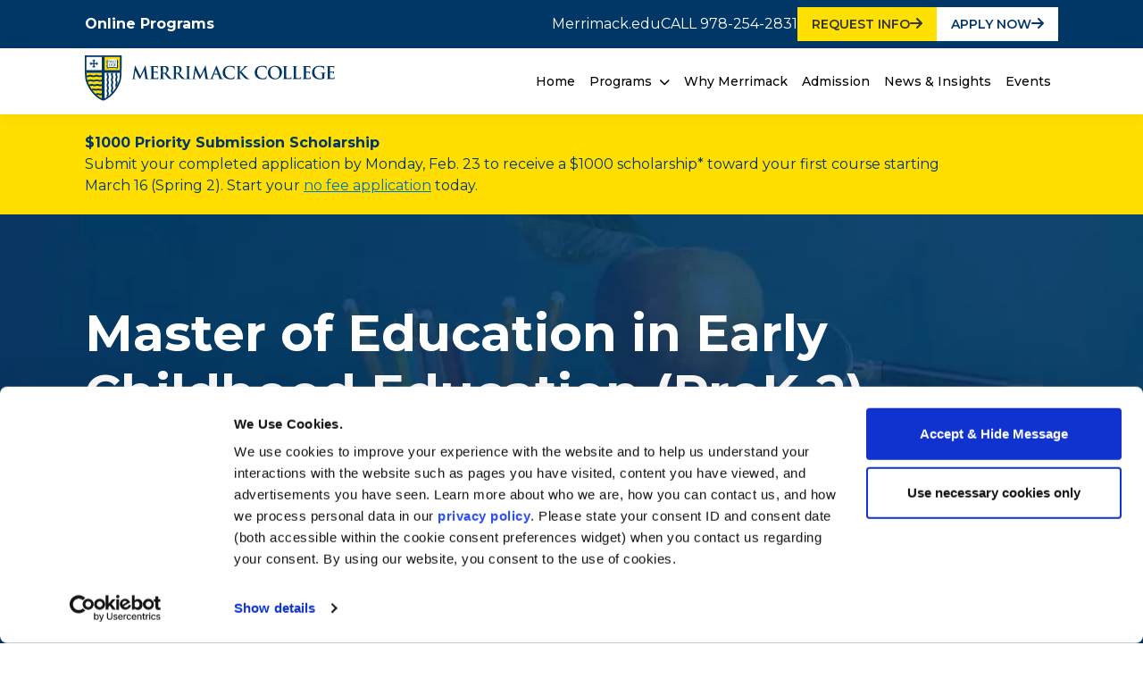

--- FILE ---
content_type: text/html; charset=UTF-8
request_url: https://online.merrimack.edu/m-ed-in-early-childhood/
body_size: 99864
content:
<!doctype html><html lang="en-US" prefix="og: https://ogp.me/ns#"><head><meta charset="UTF-8"><script type="text/javascript">(window.NREUM||(NREUM={})).init={privacy:{cookies_enabled:true},ajax:{deny_list:["bam.nr-data.net"]},feature_flags:["soft_nav"],distributed_tracing:{enabled:true}};(window.NREUM||(NREUM={})).loader_config={agentID:"594467869",accountID:"4333588",trustKey:"66686",xpid:"UAUEUlNbABAFUFBXBAAGUVY=",licenseKey:"NRJS-19acc0d8626cfbe0e82",applicationID:"541531172",browserID:"594467869"};;/*! For license information please see nr-loader-spa-1.308.0.min.js.LICENSE.txt */
(()=>{var e,t,r={384:(e,t,r)=>{"use strict";r.d(t,{NT:()=>a,US:()=>u,Zm:()=>o,bQ:()=>d,dV:()=>c,pV:()=>l});var n=r(6154),i=r(1863),s=r(1910);const a={beacon:"bam.nr-data.net",errorBeacon:"bam.nr-data.net"};function o(){return n.gm.NREUM||(n.gm.NREUM={}),void 0===n.gm.newrelic&&(n.gm.newrelic=n.gm.NREUM),n.gm.NREUM}function c(){let e=o();return e.o||(e.o={ST:n.gm.setTimeout,SI:n.gm.setImmediate||n.gm.setInterval,CT:n.gm.clearTimeout,XHR:n.gm.XMLHttpRequest,REQ:n.gm.Request,EV:n.gm.Event,PR:n.gm.Promise,MO:n.gm.MutationObserver,FETCH:n.gm.fetch,WS:n.gm.WebSocket},(0,s.i)(...Object.values(e.o))),e}function d(e,t){let r=o();r.initializedAgents??={},t.initializedAt={ms:(0,i.t)(),date:new Date},r.initializedAgents[e]=t}function u(e,t){o()[e]=t}function l(){return function(){let e=o();const t=e.info||{};e.info={beacon:a.beacon,errorBeacon:a.errorBeacon,...t}}(),function(){let e=o();const t=e.init||{};e.init={...t}}(),c(),function(){let e=o();const t=e.loader_config||{};e.loader_config={...t}}(),o()}},782:(e,t,r)=>{"use strict";r.d(t,{T:()=>n});const n=r(860).K7.pageViewTiming},860:(e,t,r)=>{"use strict";r.d(t,{$J:()=>u,K7:()=>c,P3:()=>d,XX:()=>i,Yy:()=>o,df:()=>s,qY:()=>n,v4:()=>a});const n="events",i="jserrors",s="browser/blobs",a="rum",o="browser/logs",c={ajax:"ajax",genericEvents:"generic_events",jserrors:i,logging:"logging",metrics:"metrics",pageAction:"page_action",pageViewEvent:"page_view_event",pageViewTiming:"page_view_timing",sessionReplay:"session_replay",sessionTrace:"session_trace",softNav:"soft_navigations",spa:"spa"},d={[c.pageViewEvent]:1,[c.pageViewTiming]:2,[c.metrics]:3,[c.jserrors]:4,[c.spa]:5,[c.ajax]:6,[c.sessionTrace]:7,[c.softNav]:8,[c.sessionReplay]:9,[c.logging]:10,[c.genericEvents]:11},u={[c.pageViewEvent]:a,[c.pageViewTiming]:n,[c.ajax]:n,[c.spa]:n,[c.softNav]:n,[c.metrics]:i,[c.jserrors]:i,[c.sessionTrace]:s,[c.sessionReplay]:s,[c.logging]:o,[c.genericEvents]:"ins"}},944:(e,t,r)=>{"use strict";r.d(t,{R:()=>i});var n=r(3241);function i(e,t){"function"==typeof console.debug&&(console.debug("New Relic Warning: https://github.com/newrelic/newrelic-browser-agent/blob/main/docs/warning-codes.md#".concat(e),t),(0,n.W)({agentIdentifier:null,drained:null,type:"data",name:"warn",feature:"warn",data:{code:e,secondary:t}}))}},993:(e,t,r)=>{"use strict";r.d(t,{A$:()=>s,ET:()=>a,TZ:()=>o,p_:()=>i});var n=r(860);const i={ERROR:"ERROR",WARN:"WARN",INFO:"INFO",DEBUG:"DEBUG",TRACE:"TRACE"},s={OFF:0,ERROR:1,WARN:2,INFO:3,DEBUG:4,TRACE:5},a="log",o=n.K7.logging},1541:(e,t,r)=>{"use strict";r.d(t,{U:()=>i,f:()=>n});const n={MFE:"MFE",BA:"BA"};function i(e,t){if(2!==t?.harvestEndpointVersion)return{};const r=t.agentRef.runtime.appMetadata.agents[0].entityGuid;return e?{"source.id":e.id,"source.name":e.name,"source.type":e.type,"parent.id":e.parent?.id||r,"parent.type":e.parent?.type||n.BA}:{"entity.guid":r,appId:t.agentRef.info.applicationID}}},1687:(e,t,r)=>{"use strict";r.d(t,{Ak:()=>d,Ze:()=>h,x3:()=>u});var n=r(3241),i=r(7836),s=r(3606),a=r(860),o=r(2646);const c={};function d(e,t){const r={staged:!1,priority:a.P3[t]||0};l(e),c[e].get(t)||c[e].set(t,r)}function u(e,t){e&&c[e]&&(c[e].get(t)&&c[e].delete(t),p(e,t,!1),c[e].size&&f(e))}function l(e){if(!e)throw new Error("agentIdentifier required");c[e]||(c[e]=new Map)}function h(e="",t="feature",r=!1){if(l(e),!e||!c[e].get(t)||r)return p(e,t);c[e].get(t).staged=!0,f(e)}function f(e){const t=Array.from(c[e]);t.every(([e,t])=>t.staged)&&(t.sort((e,t)=>e[1].priority-t[1].priority),t.forEach(([t])=>{c[e].delete(t),p(e,t)}))}function p(e,t,r=!0){const a=e?i.ee.get(e):i.ee,c=s.i.handlers;if(!a.aborted&&a.backlog&&c){if((0,n.W)({agentIdentifier:e,type:"lifecycle",name:"drain",feature:t}),r){const e=a.backlog[t],r=c[t];if(r){for(let t=0;e&&t<e.length;++t)g(e[t],r);Object.entries(r).forEach(([e,t])=>{Object.values(t||{}).forEach(t=>{t[0]?.on&&t[0]?.context()instanceof o.y&&t[0].on(e,t[1])})})}}a.isolatedBacklog||delete c[t],a.backlog[t]=null,a.emit("drain-"+t,[])}}function g(e,t){var r=e[1];Object.values(t[r]||{}).forEach(t=>{var r=e[0];if(t[0]===r){var n=t[1],i=e[3],s=e[2];n.apply(i,s)}})}},1738:(e,t,r)=>{"use strict";r.d(t,{U:()=>f,Y:()=>h});var n=r(3241),i=r(9908),s=r(1863),a=r(944),o=r(5701),c=r(3969),d=r(8362),u=r(860),l=r(4261);function h(e,t,r,s){const h=s||r;!h||h[e]&&h[e]!==d.d.prototype[e]||(h[e]=function(){(0,i.p)(c.xV,["API/"+e+"/called"],void 0,u.K7.metrics,r.ee),(0,n.W)({agentIdentifier:r.agentIdentifier,drained:!!o.B?.[r.agentIdentifier],type:"data",name:"api",feature:l.Pl+e,data:{}});try{return t.apply(this,arguments)}catch(e){(0,a.R)(23,e)}})}function f(e,t,r,n,a){const o=e.info;null===r?delete o.jsAttributes[t]:o.jsAttributes[t]=r,(a||null===r)&&(0,i.p)(l.Pl+n,[(0,s.t)(),t,r],void 0,"session",e.ee)}},1741:(e,t,r)=>{"use strict";r.d(t,{W:()=>s});var n=r(944),i=r(4261);class s{#e(e,...t){if(this[e]!==s.prototype[e])return this[e](...t);(0,n.R)(35,e)}addPageAction(e,t){return this.#e(i.hG,e,t)}register(e){return this.#e(i.eY,e)}recordCustomEvent(e,t){return this.#e(i.fF,e,t)}setPageViewName(e,t){return this.#e(i.Fw,e,t)}setCustomAttribute(e,t,r){return this.#e(i.cD,e,t,r)}noticeError(e,t){return this.#e(i.o5,e,t)}setUserId(e,t=!1){return this.#e(i.Dl,e,t)}setApplicationVersion(e){return this.#e(i.nb,e)}setErrorHandler(e){return this.#e(i.bt,e)}addRelease(e,t){return this.#e(i.k6,e,t)}log(e,t){return this.#e(i.$9,e,t)}start(){return this.#e(i.d3)}finished(e){return this.#e(i.BL,e)}recordReplay(){return this.#e(i.CH)}pauseReplay(){return this.#e(i.Tb)}addToTrace(e){return this.#e(i.U2,e)}setCurrentRouteName(e){return this.#e(i.PA,e)}interaction(e){return this.#e(i.dT,e)}wrapLogger(e,t,r){return this.#e(i.Wb,e,t,r)}measure(e,t){return this.#e(i.V1,e,t)}consent(e){return this.#e(i.Pv,e)}}},1863:(e,t,r)=>{"use strict";function n(){return Math.floor(performance.now())}r.d(t,{t:()=>n})},1910:(e,t,r)=>{"use strict";r.d(t,{i:()=>s});var n=r(944);const i=new Map;function s(...e){return e.every(e=>{if(i.has(e))return i.get(e);const t="function"==typeof e?e.toString():"",r=t.includes("[native code]"),s=t.includes("nrWrapper");return r||s||(0,n.R)(64,e?.name||t),i.set(e,r),r})}},2555:(e,t,r)=>{"use strict";r.d(t,{D:()=>o,f:()=>a});var n=r(384),i=r(8122);const s={beacon:n.NT.beacon,errorBeacon:n.NT.errorBeacon,licenseKey:void 0,applicationID:void 0,sa:void 0,queueTime:void 0,applicationTime:void 0,ttGuid:void 0,user:void 0,account:void 0,product:void 0,extra:void 0,jsAttributes:{},userAttributes:void 0,atts:void 0,transactionName:void 0,tNamePlain:void 0};function a(e){try{return!!e.licenseKey&&!!e.errorBeacon&&!!e.applicationID}catch(e){return!1}}const o=e=>(0,i.a)(e,s)},2614:(e,t,r)=>{"use strict";r.d(t,{BB:()=>a,H3:()=>n,g:()=>d,iL:()=>c,tS:()=>o,uh:()=>i,wk:()=>s});const n="NRBA",i="SESSION",s=144e5,a=18e5,o={STARTED:"session-started",PAUSE:"session-pause",RESET:"session-reset",RESUME:"session-resume",UPDATE:"session-update"},c={SAME_TAB:"same-tab",CROSS_TAB:"cross-tab"},d={OFF:0,FULL:1,ERROR:2}},2646:(e,t,r)=>{"use strict";r.d(t,{y:()=>n});class n{constructor(e){this.contextId=e}}},2843:(e,t,r)=>{"use strict";r.d(t,{G:()=>s,u:()=>i});var n=r(3878);function i(e,t=!1,r,i){(0,n.DD)("visibilitychange",function(){if(t)return void("hidden"===document.visibilityState&&e());e(document.visibilityState)},r,i)}function s(e,t,r){(0,n.sp)("pagehide",e,t,r)}},3241:(e,t,r)=>{"use strict";r.d(t,{W:()=>s});var n=r(6154);const i="newrelic";function s(e={}){try{n.gm.dispatchEvent(new CustomEvent(i,{detail:e}))}catch(e){}}},3304:(e,t,r)=>{"use strict";r.d(t,{A:()=>s});var n=r(7836);const i=()=>{const e=new WeakSet;return(t,r)=>{if("object"==typeof r&&null!==r){if(e.has(r))return;e.add(r)}return r}};function s(e){try{return JSON.stringify(e,i())??""}catch(e){try{n.ee.emit("internal-error",[e])}catch(e){}return""}}},3333:(e,t,r)=>{"use strict";r.d(t,{$v:()=>u,TZ:()=>n,Xh:()=>c,Zp:()=>i,kd:()=>d,mq:()=>o,nf:()=>a,qN:()=>s});const n=r(860).K7.genericEvents,i=["auxclick","click","copy","keydown","paste","scrollend"],s=["focus","blur"],a=4,o=1e3,c=2e3,d=["PageAction","UserAction","BrowserPerformance"],u={RESOURCES:"experimental.resources",REGISTER:"register"}},3434:(e,t,r)=>{"use strict";r.d(t,{Jt:()=>s,YM:()=>d});var n=r(7836),i=r(5607);const s="nr@original:".concat(i.W),a=50;var o=Object.prototype.hasOwnProperty,c=!1;function d(e,t){return e||(e=n.ee),r.inPlace=function(e,t,n,i,s){n||(n="");const a="-"===n.charAt(0);for(let o=0;o<t.length;o++){const c=t[o],d=e[c];l(d)||(e[c]=r(d,a?c+n:n,i,c,s))}},r.flag=s,r;function r(t,r,n,c,d){return l(t)?t:(r||(r=""),nrWrapper[s]=t,function(e,t,r){if(Object.defineProperty&&Object.keys)try{return Object.keys(e).forEach(function(r){Object.defineProperty(t,r,{get:function(){return e[r]},set:function(t){return e[r]=t,t}})}),t}catch(e){u([e],r)}for(var n in e)o.call(e,n)&&(t[n]=e[n])}(t,nrWrapper,e),nrWrapper);function nrWrapper(){var s,o,l,h;let f;try{o=this,s=[...arguments],l="function"==typeof n?n(s,o):n||{}}catch(t){u([t,"",[s,o,c],l],e)}i(r+"start",[s,o,c],l,d);const p=performance.now();let g;try{return h=t.apply(o,s),g=performance.now(),h}catch(e){throw g=performance.now(),i(r+"err",[s,o,e],l,d),f=e,f}finally{const e=g-p,t={start:p,end:g,duration:e,isLongTask:e>=a,methodName:c,thrownError:f};t.isLongTask&&i("long-task",[t,o],l,d),i(r+"end",[s,o,h],l,d)}}}function i(r,n,i,s){if(!c||t){var a=c;c=!0;try{e.emit(r,n,i,t,s)}catch(t){u([t,r,n,i],e)}c=a}}}function u(e,t){t||(t=n.ee);try{t.emit("internal-error",e)}catch(e){}}function l(e){return!(e&&"function"==typeof e&&e.apply&&!e[s])}},3606:(e,t,r)=>{"use strict";r.d(t,{i:()=>s});var n=r(9908);s.on=a;var i=s.handlers={};function s(e,t,r,s){a(s||n.d,i,e,t,r)}function a(e,t,r,i,s){s||(s="feature"),e||(e=n.d);var a=t[s]=t[s]||{};(a[r]=a[r]||[]).push([e,i])}},3738:(e,t,r)=>{"use strict";r.d(t,{He:()=>i,Kp:()=>o,Lc:()=>d,Rz:()=>u,TZ:()=>n,bD:()=>s,d3:()=>a,jx:()=>l,sl:()=>h,uP:()=>c});const n=r(860).K7.sessionTrace,i="bstResource",s="resource",a="-start",o="-end",c="fn"+a,d="fn"+o,u="pushState",l=1e3,h=3e4},3785:(e,t,r)=>{"use strict";r.d(t,{R:()=>c,b:()=>d});var n=r(9908),i=r(1863),s=r(860),a=r(3969),o=r(993);function c(e,t,r={},c=o.p_.INFO,d=!0,u,l=(0,i.t)()){(0,n.p)(a.xV,["API/logging/".concat(c.toLowerCase(),"/called")],void 0,s.K7.metrics,e),(0,n.p)(o.ET,[l,t,r,c,d,u],void 0,s.K7.logging,e)}function d(e){return"string"==typeof e&&Object.values(o.p_).some(t=>t===e.toUpperCase().trim())}},3878:(e,t,r)=>{"use strict";function n(e,t){return{capture:e,passive:!1,signal:t}}function i(e,t,r=!1,i){window.addEventListener(e,t,n(r,i))}function s(e,t,r=!1,i){document.addEventListener(e,t,n(r,i))}r.d(t,{DD:()=>s,jT:()=>n,sp:()=>i})},3962:(e,t,r)=>{"use strict";r.d(t,{AM:()=>a,O2:()=>l,OV:()=>s,Qu:()=>h,TZ:()=>c,ih:()=>f,pP:()=>o,t1:()=>u,tC:()=>i,wD:()=>d});var n=r(860);const i=["click","keydown","submit"],s="popstate",a="api",o="initialPageLoad",c=n.K7.softNav,d=5e3,u=500,l={INITIAL_PAGE_LOAD:"",ROUTE_CHANGE:1,UNSPECIFIED:2},h={INTERACTION:1,AJAX:2,CUSTOM_END:3,CUSTOM_TRACER:4},f={IP:"in progress",PF:"pending finish",FIN:"finished",CAN:"cancelled"}},3969:(e,t,r)=>{"use strict";r.d(t,{TZ:()=>n,XG:()=>o,rs:()=>i,xV:()=>a,z_:()=>s});const n=r(860).K7.metrics,i="sm",s="cm",a="storeSupportabilityMetrics",o="storeEventMetrics"},4234:(e,t,r)=>{"use strict";r.d(t,{W:()=>s});var n=r(7836),i=r(1687);class s{constructor(e,t){this.agentIdentifier=e,this.ee=n.ee.get(e),this.featureName=t,this.blocked=!1}deregisterDrain(){(0,i.x3)(this.agentIdentifier,this.featureName)}}},4261:(e,t,r)=>{"use strict";r.d(t,{$9:()=>u,BL:()=>c,CH:()=>p,Dl:()=>R,Fw:()=>w,PA:()=>v,Pl:()=>n,Pv:()=>A,Tb:()=>h,U2:()=>a,V1:()=>E,Wb:()=>T,bt:()=>y,cD:()=>b,d3:()=>x,dT:()=>d,eY:()=>g,fF:()=>f,hG:()=>s,hw:()=>i,k6:()=>o,nb:()=>m,o5:()=>l});const n="api-",i=n+"ixn-",s="addPageAction",a="addToTrace",o="addRelease",c="finished",d="interaction",u="log",l="noticeError",h="pauseReplay",f="recordCustomEvent",p="recordReplay",g="register",m="setApplicationVersion",v="setCurrentRouteName",b="setCustomAttribute",y="setErrorHandler",w="setPageViewName",R="setUserId",x="start",T="wrapLogger",E="measure",A="consent"},5205:(e,t,r)=>{"use strict";r.d(t,{j:()=>S});var n=r(384),i=r(1741);var s=r(2555),a=r(3333);const o=e=>{if(!e||"string"!=typeof e)return!1;try{document.createDocumentFragment().querySelector(e)}catch{return!1}return!0};var c=r(2614),d=r(944),u=r(8122);const l="[data-nr-mask]",h=e=>(0,u.a)(e,(()=>{const e={feature_flags:[],experimental:{allow_registered_children:!1,resources:!1},mask_selector:"*",block_selector:"[data-nr-block]",mask_input_options:{color:!1,date:!1,"datetime-local":!1,email:!1,month:!1,number:!1,range:!1,search:!1,tel:!1,text:!1,time:!1,url:!1,week:!1,textarea:!1,select:!1,password:!0}};return{ajax:{deny_list:void 0,block_internal:!0,enabled:!0,autoStart:!0},api:{get allow_registered_children(){return e.feature_flags.includes(a.$v.REGISTER)||e.experimental.allow_registered_children},set allow_registered_children(t){e.experimental.allow_registered_children=t},duplicate_registered_data:!1},browser_consent_mode:{enabled:!1},distributed_tracing:{enabled:void 0,exclude_newrelic_header:void 0,cors_use_newrelic_header:void 0,cors_use_tracecontext_headers:void 0,allowed_origins:void 0},get feature_flags(){return e.feature_flags},set feature_flags(t){e.feature_flags=t},generic_events:{enabled:!0,autoStart:!0},harvest:{interval:30},jserrors:{enabled:!0,autoStart:!0},logging:{enabled:!0,autoStart:!0},metrics:{enabled:!0,autoStart:!0},obfuscate:void 0,page_action:{enabled:!0},page_view_event:{enabled:!0,autoStart:!0},page_view_timing:{enabled:!0,autoStart:!0},performance:{capture_marks:!1,capture_measures:!1,capture_detail:!0,resources:{get enabled(){return e.feature_flags.includes(a.$v.RESOURCES)||e.experimental.resources},set enabled(t){e.experimental.resources=t},asset_types:[],first_party_domains:[],ignore_newrelic:!0}},privacy:{cookies_enabled:!0},proxy:{assets:void 0,beacon:void 0},session:{expiresMs:c.wk,inactiveMs:c.BB},session_replay:{autoStart:!0,enabled:!1,preload:!1,sampling_rate:10,error_sampling_rate:100,collect_fonts:!1,inline_images:!1,fix_stylesheets:!0,mask_all_inputs:!0,get mask_text_selector(){return e.mask_selector},set mask_text_selector(t){o(t)?e.mask_selector="".concat(t,",").concat(l):""===t||null===t?e.mask_selector=l:(0,d.R)(5,t)},get block_class(){return"nr-block"},get ignore_class(){return"nr-ignore"},get mask_text_class(){return"nr-mask"},get block_selector(){return e.block_selector},set block_selector(t){o(t)?e.block_selector+=",".concat(t):""!==t&&(0,d.R)(6,t)},get mask_input_options(){return e.mask_input_options},set mask_input_options(t){t&&"object"==typeof t?e.mask_input_options={...t,password:!0}:(0,d.R)(7,t)}},session_trace:{enabled:!0,autoStart:!0},soft_navigations:{enabled:!0,autoStart:!0},spa:{enabled:!0,autoStart:!0},ssl:void 0,user_actions:{enabled:!0,elementAttributes:["id","className","tagName","type"]}}})());var f=r(6154),p=r(9324);let g=0;const m={buildEnv:p.F3,distMethod:p.Xs,version:p.xv,originTime:f.WN},v={consented:!1},b={appMetadata:{},get consented(){return this.session?.state?.consent||v.consented},set consented(e){v.consented=e},customTransaction:void 0,denyList:void 0,disabled:!1,harvester:void 0,isolatedBacklog:!1,isRecording:!1,loaderType:void 0,maxBytes:3e4,obfuscator:void 0,onerror:void 0,ptid:void 0,releaseIds:{},session:void 0,timeKeeper:void 0,registeredEntities:[],jsAttributesMetadata:{bytes:0},get harvestCount(){return++g}},y=e=>{const t=(0,u.a)(e,b),r=Object.keys(m).reduce((e,t)=>(e[t]={value:m[t],writable:!1,configurable:!0,enumerable:!0},e),{});return Object.defineProperties(t,r)};var w=r(5701);const R=e=>{const t=e.startsWith("http");e+="/",r.p=t?e:"https://"+e};var x=r(7836),T=r(3241);const E={accountID:void 0,trustKey:void 0,agentID:void 0,licenseKey:void 0,applicationID:void 0,xpid:void 0},A=e=>(0,u.a)(e,E),_=new Set;function S(e,t={},r,a){let{init:o,info:c,loader_config:d,runtime:u={},exposed:l=!0}=t;if(!c){const e=(0,n.pV)();o=e.init,c=e.info,d=e.loader_config}e.init=h(o||{}),e.loader_config=A(d||{}),c.jsAttributes??={},f.bv&&(c.jsAttributes.isWorker=!0),e.info=(0,s.D)(c);const p=e.init,g=[c.beacon,c.errorBeacon];_.has(e.agentIdentifier)||(p.proxy.assets&&(R(p.proxy.assets),g.push(p.proxy.assets)),p.proxy.beacon&&g.push(p.proxy.beacon),e.beacons=[...g],function(e){const t=(0,n.pV)();Object.getOwnPropertyNames(i.W.prototype).forEach(r=>{const n=i.W.prototype[r];if("function"!=typeof n||"constructor"===n)return;let s=t[r];e[r]&&!1!==e.exposed&&"micro-agent"!==e.runtime?.loaderType&&(t[r]=(...t)=>{const n=e[r](...t);return s?s(...t):n})})}(e),(0,n.US)("activatedFeatures",w.B)),u.denyList=[...p.ajax.deny_list||[],...p.ajax.block_internal?g:[]],u.ptid=e.agentIdentifier,u.loaderType=r,e.runtime=y(u),_.has(e.agentIdentifier)||(e.ee=x.ee.get(e.agentIdentifier),e.exposed=l,(0,T.W)({agentIdentifier:e.agentIdentifier,drained:!!w.B?.[e.agentIdentifier],type:"lifecycle",name:"initialize",feature:void 0,data:e.config})),_.add(e.agentIdentifier)}},5270:(e,t,r)=>{"use strict";r.d(t,{Aw:()=>a,SR:()=>s,rF:()=>o});var n=r(384),i=r(7767);function s(e){return!!(0,n.dV)().o.MO&&(0,i.V)(e)&&!0===e?.session_trace.enabled}function a(e){return!0===e?.session_replay.preload&&s(e)}function o(e,t){try{if("string"==typeof t?.type){if("password"===t.type.toLowerCase())return"*".repeat(e?.length||0);if(void 0!==t?.dataset?.nrUnmask||t?.classList?.contains("nr-unmask"))return e}}catch(e){}return"string"==typeof e?e.replace(/[\S]/g,"*"):"*".repeat(e?.length||0)}},5289:(e,t,r)=>{"use strict";r.d(t,{GG:()=>a,Qr:()=>c,sB:()=>o});var n=r(3878),i=r(6389);function s(){return"undefined"==typeof document||"complete"===document.readyState}function a(e,t){if(s())return e();const r=(0,i.J)(e),a=setInterval(()=>{s()&&(clearInterval(a),r())},500);(0,n.sp)("load",r,t)}function o(e){if(s())return e();(0,n.DD)("DOMContentLoaded",e)}function c(e){if(s())return e();(0,n.sp)("popstate",e)}},5607:(e,t,r)=>{"use strict";r.d(t,{W:()=>n});const n=(0,r(9566).bz)()},5701:(e,t,r)=>{"use strict";r.d(t,{B:()=>s,t:()=>a});var n=r(3241);const i=new Set,s={};function a(e,t){const r=t.agentIdentifier;s[r]??={},e&&"object"==typeof e&&(i.has(r)||(t.ee.emit("rumresp",[e]),s[r]=e,i.add(r),(0,n.W)({agentIdentifier:r,loaded:!0,drained:!0,type:"lifecycle",name:"load",feature:void 0,data:e})))}},6154:(e,t,r)=>{"use strict";r.d(t,{OF:()=>d,RI:()=>i,WN:()=>h,bv:()=>s,eN:()=>f,gm:()=>a,lR:()=>l,m:()=>c,mw:()=>o,sb:()=>u});var n=r(1863);const i="undefined"!=typeof window&&!!window.document,s="undefined"!=typeof WorkerGlobalScope&&("undefined"!=typeof self&&self instanceof WorkerGlobalScope&&self.navigator instanceof WorkerNavigator||"undefined"!=typeof globalThis&&globalThis instanceof WorkerGlobalScope&&globalThis.navigator instanceof WorkerNavigator),a=i?window:"undefined"!=typeof WorkerGlobalScope&&("undefined"!=typeof self&&self instanceof WorkerGlobalScope&&self||"undefined"!=typeof globalThis&&globalThis instanceof WorkerGlobalScope&&globalThis),o=Boolean("hidden"===a?.document?.visibilityState),c=""+a?.location,d=/iPad|iPhone|iPod/.test(a.navigator?.userAgent),u=d&&"undefined"==typeof SharedWorker,l=(()=>{const e=a.navigator?.userAgent?.match(/Firefox[/\s](\d+\.\d+)/);return Array.isArray(e)&&e.length>=2?+e[1]:0})(),h=Date.now()-(0,n.t)(),f=()=>"undefined"!=typeof PerformanceNavigationTiming&&a?.performance?.getEntriesByType("navigation")?.[0]?.responseStart},6344:(e,t,r)=>{"use strict";r.d(t,{BB:()=>u,Qb:()=>l,TZ:()=>i,Ug:()=>a,Vh:()=>s,_s:()=>o,bc:()=>d,yP:()=>c});var n=r(2614);const i=r(860).K7.sessionReplay,s="errorDuringReplay",a=.12,o={DomContentLoaded:0,Load:1,FullSnapshot:2,IncrementalSnapshot:3,Meta:4,Custom:5},c={[n.g.ERROR]:15e3,[n.g.FULL]:3e5,[n.g.OFF]:0},d={RESET:{message:"Session was reset",sm:"Reset"},IMPORT:{message:"Recorder failed to import",sm:"Import"},TOO_MANY:{message:"429: Too Many Requests",sm:"Too-Many"},TOO_BIG:{message:"Payload was too large",sm:"Too-Big"},CROSS_TAB:{message:"Session Entity was set to OFF on another tab",sm:"Cross-Tab"},ENTITLEMENTS:{message:"Session Replay is not allowed and will not be started",sm:"Entitlement"}},u=5e3,l={API:"api",RESUME:"resume",SWITCH_TO_FULL:"switchToFull",INITIALIZE:"initialize",PRELOAD:"preload"}},6389:(e,t,r)=>{"use strict";function n(e,t=500,r={}){const n=r?.leading||!1;let i;return(...r)=>{n&&void 0===i&&(e.apply(this,r),i=setTimeout(()=>{i=clearTimeout(i)},t)),n||(clearTimeout(i),i=setTimeout(()=>{e.apply(this,r)},t))}}function i(e){let t=!1;return(...r)=>{t||(t=!0,e.apply(this,r))}}r.d(t,{J:()=>i,s:()=>n})},6630:(e,t,r)=>{"use strict";r.d(t,{T:()=>n});const n=r(860).K7.pageViewEvent},6774:(e,t,r)=>{"use strict";r.d(t,{T:()=>n});const n=r(860).K7.jserrors},7295:(e,t,r)=>{"use strict";r.d(t,{Xv:()=>a,gX:()=>i,iW:()=>s});var n=[];function i(e){if(!e||s(e))return!1;if(0===n.length)return!0;if("*"===n[0].hostname)return!1;for(var t=0;t<n.length;t++){var r=n[t];if(r.hostname.test(e.hostname)&&r.pathname.test(e.pathname))return!1}return!0}function s(e){return void 0===e.hostname}function a(e){if(n=[],e&&e.length)for(var t=0;t<e.length;t++){let r=e[t];if(!r)continue;if("*"===r)return void(n=[{hostname:"*"}]);0===r.indexOf("http://")?r=r.substring(7):0===r.indexOf("https://")&&(r=r.substring(8));const i=r.indexOf("/");let s,a;i>0?(s=r.substring(0,i),a=r.substring(i)):(s=r,a="*");let[c]=s.split(":");n.push({hostname:o(c),pathname:o(a,!0)})}}function o(e,t=!1){const r=e.replace(/[.+?^${}()|[\]\\]/g,e=>"\\"+e).replace(/\*/g,".*?");return new RegExp((t?"^":"")+r+"$")}},7485:(e,t,r)=>{"use strict";r.d(t,{D:()=>i});var n=r(6154);function i(e){if(0===(e||"").indexOf("data:"))return{protocol:"data"};try{const t=new URL(e,location.href),r={port:t.port,hostname:t.hostname,pathname:t.pathname,search:t.search,protocol:t.protocol.slice(0,t.protocol.indexOf(":")),sameOrigin:t.protocol===n.gm?.location?.protocol&&t.host===n.gm?.location?.host};return r.port&&""!==r.port||("http:"===t.protocol&&(r.port="80"),"https:"===t.protocol&&(r.port="443")),r.pathname&&""!==r.pathname?r.pathname.startsWith("/")||(r.pathname="/".concat(r.pathname)):r.pathname="/",r}catch(e){return{}}}},7699:(e,t,r)=>{"use strict";r.d(t,{It:()=>s,KC:()=>o,No:()=>i,qh:()=>a});var n=r(860);const i=16e3,s=1e6,a="SESSION_ERROR",o={[n.K7.logging]:!0,[n.K7.genericEvents]:!1,[n.K7.jserrors]:!1,[n.K7.ajax]:!1}},7767:(e,t,r)=>{"use strict";r.d(t,{V:()=>i});var n=r(6154);const i=e=>n.RI&&!0===e?.privacy.cookies_enabled},7836:(e,t,r)=>{"use strict";r.d(t,{P:()=>o,ee:()=>c});var n=r(384),i=r(8990),s=r(2646),a=r(5607);const o="nr@context:".concat(a.W),c=function e(t,r){var n={},a={},u={},l=!1;try{l=16===r.length&&d.initializedAgents?.[r]?.runtime.isolatedBacklog}catch(e){}var h={on:p,addEventListener:p,removeEventListener:function(e,t){var r=n[e];if(!r)return;for(var i=0;i<r.length;i++)r[i]===t&&r.splice(i,1)},emit:function(e,r,n,i,s){!1!==s&&(s=!0);if(c.aborted&&!i)return;t&&s&&t.emit(e,r,n);var o=f(n);g(e).forEach(e=>{e.apply(o,r)});var d=v()[a[e]];d&&d.push([h,e,r,o]);return o},get:m,listeners:g,context:f,buffer:function(e,t){const r=v();if(t=t||"feature",h.aborted)return;Object.entries(e||{}).forEach(([e,n])=>{a[n]=t,t in r||(r[t]=[])})},abort:function(){h._aborted=!0,Object.keys(h.backlog).forEach(e=>{delete h.backlog[e]})},isBuffering:function(e){return!!v()[a[e]]},debugId:r,backlog:l?{}:t&&"object"==typeof t.backlog?t.backlog:{},isolatedBacklog:l};return Object.defineProperty(h,"aborted",{get:()=>{let e=h._aborted||!1;return e||(t&&(e=t.aborted),e)}}),h;function f(e){return e&&e instanceof s.y?e:e?(0,i.I)(e,o,()=>new s.y(o)):new s.y(o)}function p(e,t){n[e]=g(e).concat(t)}function g(e){return n[e]||[]}function m(t){return u[t]=u[t]||e(h,t)}function v(){return h.backlog}}(void 0,"globalEE"),d=(0,n.Zm)();d.ee||(d.ee=c)},8122:(e,t,r)=>{"use strict";r.d(t,{a:()=>i});var n=r(944);function i(e,t){try{if(!e||"object"!=typeof e)return(0,n.R)(3);if(!t||"object"!=typeof t)return(0,n.R)(4);const r=Object.create(Object.getPrototypeOf(t),Object.getOwnPropertyDescriptors(t)),s=0===Object.keys(r).length?e:r;for(let a in s)if(void 0!==e[a])try{if(null===e[a]){r[a]=null;continue}Array.isArray(e[a])&&Array.isArray(t[a])?r[a]=Array.from(new Set([...e[a],...t[a]])):"object"==typeof e[a]&&"object"==typeof t[a]?r[a]=i(e[a],t[a]):r[a]=e[a]}catch(e){r[a]||(0,n.R)(1,e)}return r}catch(e){(0,n.R)(2,e)}}},8139:(e,t,r)=>{"use strict";r.d(t,{u:()=>h});var n=r(7836),i=r(3434),s=r(8990),a=r(6154);const o={},c=a.gm.XMLHttpRequest,d="addEventListener",u="removeEventListener",l="nr@wrapped:".concat(n.P);function h(e){var t=function(e){return(e||n.ee).get("events")}(e);if(o[t.debugId]++)return t;o[t.debugId]=1;var r=(0,i.YM)(t,!0);function h(e){r.inPlace(e,[d,u],"-",p)}function p(e,t){return e[1]}return"getPrototypeOf"in Object&&(a.RI&&f(document,h),c&&f(c.prototype,h),f(a.gm,h)),t.on(d+"-start",function(e,t){var n=e[1];if(null!==n&&("function"==typeof n||"object"==typeof n)&&"newrelic"!==e[0]){var i=(0,s.I)(n,l,function(){var e={object:function(){if("function"!=typeof n.handleEvent)return;return n.handleEvent.apply(n,arguments)},function:n}[typeof n];return e?r(e,"fn-",null,e.name||"anonymous"):n});this.wrapped=e[1]=i}}),t.on(u+"-start",function(e){e[1]=this.wrapped||e[1]}),t}function f(e,t,...r){let n=e;for(;"object"==typeof n&&!Object.prototype.hasOwnProperty.call(n,d);)n=Object.getPrototypeOf(n);n&&t(n,...r)}},8362:(e,t,r)=>{"use strict";r.d(t,{d:()=>s});var n=r(9566),i=r(1741);class s extends i.W{agentIdentifier=(0,n.LA)(16)}},8374:(e,t,r)=>{r.nc=(()=>{try{return document?.currentScript?.nonce}catch(e){}return""})()},8990:(e,t,r)=>{"use strict";r.d(t,{I:()=>i});var n=Object.prototype.hasOwnProperty;function i(e,t,r){if(n.call(e,t))return e[t];var i=r();if(Object.defineProperty&&Object.keys)try{return Object.defineProperty(e,t,{value:i,writable:!0,enumerable:!1}),i}catch(e){}return e[t]=i,i}},9119:(e,t,r)=>{"use strict";r.d(t,{L:()=>s});var n=/([^?#]*)[^#]*(#[^?]*|$).*/,i=/([^?#]*)().*/;function s(e,t){return e?e.replace(t?n:i,"$1$2"):e}},9300:(e,t,r)=>{"use strict";r.d(t,{T:()=>n});const n=r(860).K7.ajax},9324:(e,t,r)=>{"use strict";r.d(t,{AJ:()=>a,F3:()=>i,Xs:()=>s,Yq:()=>o,xv:()=>n});const n="1.308.0",i="PROD",s="CDN",a="@newrelic/rrweb",o="1.0.1"},9566:(e,t,r)=>{"use strict";r.d(t,{LA:()=>o,ZF:()=>c,bz:()=>a,el:()=>d});var n=r(6154);const i="xxxxxxxx-xxxx-4xxx-yxxx-xxxxxxxxxxxx";function s(e,t){return e?15&e[t]:16*Math.random()|0}function a(){const e=n.gm?.crypto||n.gm?.msCrypto;let t,r=0;return e&&e.getRandomValues&&(t=e.getRandomValues(new Uint8Array(30))),i.split("").map(e=>"x"===e?s(t,r++).toString(16):"y"===e?(3&s()|8).toString(16):e).join("")}function o(e){const t=n.gm?.crypto||n.gm?.msCrypto;let r,i=0;t&&t.getRandomValues&&(r=t.getRandomValues(new Uint8Array(e)));const a=[];for(var o=0;o<e;o++)a.push(s(r,i++).toString(16));return a.join("")}function c(){return o(16)}function d(){return o(32)}},9908:(e,t,r)=>{"use strict";r.d(t,{d:()=>n,p:()=>i});var n=r(7836).ee.get("handle");function i(e,t,r,i,s){s?(s.buffer([e],i),s.emit(e,t,r)):(n.buffer([e],i),n.emit(e,t,r))}}},n={};function i(e){var t=n[e];if(void 0!==t)return t.exports;var s=n[e]={exports:{}};return r[e](s,s.exports,i),s.exports}i.m=r,i.d=(e,t)=>{for(var r in t)i.o(t,r)&&!i.o(e,r)&&Object.defineProperty(e,r,{enumerable:!0,get:t[r]})},i.f={},i.e=e=>Promise.all(Object.keys(i.f).reduce((t,r)=>(i.f[r](e,t),t),[])),i.u=e=>({212:"nr-spa-compressor",249:"nr-spa-recorder",478:"nr-spa"}[e]+"-1.308.0.min.js"),i.o=(e,t)=>Object.prototype.hasOwnProperty.call(e,t),e={},t="NRBA-1.308.0.PROD:",i.l=(r,n,s,a)=>{if(e[r])e[r].push(n);else{var o,c;if(void 0!==s)for(var d=document.getElementsByTagName("script"),u=0;u<d.length;u++){var l=d[u];if(l.getAttribute("src")==r||l.getAttribute("data-webpack")==t+s){o=l;break}}if(!o){c=!0;var h={478:"sha512-RSfSVnmHk59T/uIPbdSE0LPeqcEdF4/+XhfJdBuccH5rYMOEZDhFdtnh6X6nJk7hGpzHd9Ujhsy7lZEz/ORYCQ==",249:"sha512-ehJXhmntm85NSqW4MkhfQqmeKFulra3klDyY0OPDUE+sQ3GokHlPh1pmAzuNy//3j4ac6lzIbmXLvGQBMYmrkg==",212:"sha512-B9h4CR46ndKRgMBcK+j67uSR2RCnJfGefU+A7FrgR/k42ovXy5x/MAVFiSvFxuVeEk/pNLgvYGMp1cBSK/G6Fg=="};(o=document.createElement("script")).charset="utf-8",i.nc&&o.setAttribute("nonce",i.nc),o.setAttribute("data-webpack",t+s),o.src=r,0!==o.src.indexOf(window.location.origin+"/")&&(o.crossOrigin="anonymous"),h[a]&&(o.integrity=h[a])}e[r]=[n];var f=(t,n)=>{o.onerror=o.onload=null,clearTimeout(p);var i=e[r];if(delete e[r],o.parentNode&&o.parentNode.removeChild(o),i&&i.forEach(e=>e(n)),t)return t(n)},p=setTimeout(f.bind(null,void 0,{type:"timeout",target:o}),12e4);o.onerror=f.bind(null,o.onerror),o.onload=f.bind(null,o.onload),c&&document.head.appendChild(o)}},i.r=e=>{"undefined"!=typeof Symbol&&Symbol.toStringTag&&Object.defineProperty(e,Symbol.toStringTag,{value:"Module"}),Object.defineProperty(e,"__esModule",{value:!0})},i.p="https://js-agent.newrelic.com/",(()=>{var e={38:0,788:0};i.f.j=(t,r)=>{var n=i.o(e,t)?e[t]:void 0;if(0!==n)if(n)r.push(n[2]);else{var s=new Promise((r,i)=>n=e[t]=[r,i]);r.push(n[2]=s);var a=i.p+i.u(t),o=new Error;i.l(a,r=>{if(i.o(e,t)&&(0!==(n=e[t])&&(e[t]=void 0),n)){var s=r&&("load"===r.type?"missing":r.type),a=r&&r.target&&r.target.src;o.message="Loading chunk "+t+" failed: ("+s+": "+a+")",o.name="ChunkLoadError",o.type=s,o.request=a,n[1](o)}},"chunk-"+t,t)}};var t=(t,r)=>{var n,s,[a,o,c]=r,d=0;if(a.some(t=>0!==e[t])){for(n in o)i.o(o,n)&&(i.m[n]=o[n]);if(c)c(i)}for(t&&t(r);d<a.length;d++)s=a[d],i.o(e,s)&&e[s]&&e[s][0](),e[s]=0},r=self["webpackChunk:NRBA-1.308.0.PROD"]=self["webpackChunk:NRBA-1.308.0.PROD"]||[];r.forEach(t.bind(null,0)),r.push=t.bind(null,r.push.bind(r))})(),(()=>{"use strict";i(8374);var e=i(8362),t=i(860);const r=Object.values(t.K7);var n=i(5205);var s=i(9908),a=i(1863),o=i(4261),c=i(1738);var d=i(1687),u=i(4234),l=i(5289),h=i(6154),f=i(944),p=i(5270),g=i(7767),m=i(6389),v=i(7699);class b extends u.W{constructor(e,t){super(e.agentIdentifier,t),this.agentRef=e,this.abortHandler=void 0,this.featAggregate=void 0,this.loadedSuccessfully=void 0,this.onAggregateImported=new Promise(e=>{this.loadedSuccessfully=e}),this.deferred=Promise.resolve(),!1===e.init[this.featureName].autoStart?this.deferred=new Promise((t,r)=>{this.ee.on("manual-start-all",(0,m.J)(()=>{(0,d.Ak)(e.agentIdentifier,this.featureName),t()}))}):(0,d.Ak)(e.agentIdentifier,t)}importAggregator(e,t,r={}){if(this.featAggregate)return;const n=async()=>{let n;await this.deferred;try{if((0,g.V)(e.init)){const{setupAgentSession:t}=await i.e(478).then(i.bind(i,8766));n=t(e)}}catch(e){(0,f.R)(20,e),this.ee.emit("internal-error",[e]),(0,s.p)(v.qh,[e],void 0,this.featureName,this.ee)}try{if(!this.#t(this.featureName,n,e.init))return(0,d.Ze)(this.agentIdentifier,this.featureName),void this.loadedSuccessfully(!1);const{Aggregate:i}=await t();this.featAggregate=new i(e,r),e.runtime.harvester.initializedAggregates.push(this.featAggregate),this.loadedSuccessfully(!0)}catch(e){(0,f.R)(34,e),this.abortHandler?.(),(0,d.Ze)(this.agentIdentifier,this.featureName,!0),this.loadedSuccessfully(!1),this.ee&&this.ee.abort()}};h.RI?(0,l.GG)(()=>n(),!0):n()}#t(e,r,n){if(this.blocked)return!1;switch(e){case t.K7.sessionReplay:return(0,p.SR)(n)&&!!r;case t.K7.sessionTrace:return!!r;default:return!0}}}var y=i(6630),w=i(2614),R=i(3241);class x extends b{static featureName=y.T;constructor(e){var t;super(e,y.T),this.setupInspectionEvents(e.agentIdentifier),t=e,(0,c.Y)(o.Fw,function(e,r){"string"==typeof e&&("/"!==e.charAt(0)&&(e="/"+e),t.runtime.customTransaction=(r||"http://custom.transaction")+e,(0,s.p)(o.Pl+o.Fw,[(0,a.t)()],void 0,void 0,t.ee))},t),this.importAggregator(e,()=>i.e(478).then(i.bind(i,2467)))}setupInspectionEvents(e){const t=(t,r)=>{t&&(0,R.W)({agentIdentifier:e,timeStamp:t.timeStamp,loaded:"complete"===t.target.readyState,type:"window",name:r,data:t.target.location+""})};(0,l.sB)(e=>{t(e,"DOMContentLoaded")}),(0,l.GG)(e=>{t(e,"load")}),(0,l.Qr)(e=>{t(e,"navigate")}),this.ee.on(w.tS.UPDATE,(t,r)=>{(0,R.W)({agentIdentifier:e,type:"lifecycle",name:"session",data:r})})}}var T=i(384);class E extends e.d{constructor(e){var t;(super(),h.gm)?(this.features={},(0,T.bQ)(this.agentIdentifier,this),this.desiredFeatures=new Set(e.features||[]),this.desiredFeatures.add(x),(0,n.j)(this,e,e.loaderType||"agent"),t=this,(0,c.Y)(o.cD,function(e,r,n=!1){if("string"==typeof e){if(["string","number","boolean"].includes(typeof r)||null===r)return(0,c.U)(t,e,r,o.cD,n);(0,f.R)(40,typeof r)}else(0,f.R)(39,typeof e)},t),function(e){(0,c.Y)(o.Dl,function(t,r=!1){if("string"!=typeof t&&null!==t)return void(0,f.R)(41,typeof t);const n=e.info.jsAttributes["enduser.id"];r&&null!=n&&n!==t?(0,s.p)(o.Pl+"setUserIdAndResetSession",[t],void 0,"session",e.ee):(0,c.U)(e,"enduser.id",t,o.Dl,!0)},e)}(this),function(e){(0,c.Y)(o.nb,function(t){if("string"==typeof t||null===t)return(0,c.U)(e,"application.version",t,o.nb,!1);(0,f.R)(42,typeof t)},e)}(this),function(e){(0,c.Y)(o.d3,function(){e.ee.emit("manual-start-all")},e)}(this),function(e){(0,c.Y)(o.Pv,function(t=!0){if("boolean"==typeof t){if((0,s.p)(o.Pl+o.Pv,[t],void 0,"session",e.ee),e.runtime.consented=t,t){const t=e.features.page_view_event;t.onAggregateImported.then(e=>{const r=t.featAggregate;e&&!r.sentRum&&r.sendRum()})}}else(0,f.R)(65,typeof t)},e)}(this),this.run()):(0,f.R)(21)}get config(){return{info:this.info,init:this.init,loader_config:this.loader_config,runtime:this.runtime}}get api(){return this}run(){try{const e=function(e){const t={};return r.forEach(r=>{t[r]=!!e[r]?.enabled}),t}(this.init),n=[...this.desiredFeatures];n.sort((e,r)=>t.P3[e.featureName]-t.P3[r.featureName]),n.forEach(r=>{if(!e[r.featureName]&&r.featureName!==t.K7.pageViewEvent)return;if(r.featureName===t.K7.spa)return void(0,f.R)(67);const n=function(e){switch(e){case t.K7.ajax:return[t.K7.jserrors];case t.K7.sessionTrace:return[t.K7.ajax,t.K7.pageViewEvent];case t.K7.sessionReplay:return[t.K7.sessionTrace];case t.K7.pageViewTiming:return[t.K7.pageViewEvent];default:return[]}}(r.featureName).filter(e=>!(e in this.features));n.length>0&&(0,f.R)(36,{targetFeature:r.featureName,missingDependencies:n}),this.features[r.featureName]=new r(this)})}catch(e){(0,f.R)(22,e);for(const e in this.features)this.features[e].abortHandler?.();const t=(0,T.Zm)();delete t.initializedAgents[this.agentIdentifier]?.features,delete this.sharedAggregator;return t.ee.get(this.agentIdentifier).abort(),!1}}}var A=i(2843),_=i(782);class S extends b{static featureName=_.T;constructor(e){super(e,_.T),h.RI&&((0,A.u)(()=>(0,s.p)("docHidden",[(0,a.t)()],void 0,_.T,this.ee),!0),(0,A.G)(()=>(0,s.p)("winPagehide",[(0,a.t)()],void 0,_.T,this.ee)),this.importAggregator(e,()=>i.e(478).then(i.bind(i,9917))))}}var O=i(3969);class I extends b{static featureName=O.TZ;constructor(e){super(e,O.TZ),h.RI&&document.addEventListener("securitypolicyviolation",e=>{(0,s.p)(O.xV,["Generic/CSPViolation/Detected"],void 0,this.featureName,this.ee)}),this.importAggregator(e,()=>i.e(478).then(i.bind(i,6555)))}}var N=i(6774),P=i(3878),k=i(3304);class D{constructor(e,t,r,n,i){this.name="UncaughtError",this.message="string"==typeof e?e:(0,k.A)(e),this.sourceURL=t,this.line=r,this.column=n,this.__newrelic=i}}function C(e){return M(e)?e:new D(void 0!==e?.message?e.message:e,e?.filename||e?.sourceURL,e?.lineno||e?.line,e?.colno||e?.col,e?.__newrelic,e?.cause)}function j(e){const t="Unhandled Promise Rejection: ";if(!e?.reason)return;if(M(e.reason)){try{e.reason.message.startsWith(t)||(e.reason.message=t+e.reason.message)}catch(e){}return C(e.reason)}const r=C(e.reason);return(r.message||"").startsWith(t)||(r.message=t+r.message),r}function L(e){if(e.error instanceof SyntaxError&&!/:\d+$/.test(e.error.stack?.trim())){const t=new D(e.message,e.filename,e.lineno,e.colno,e.error.__newrelic,e.cause);return t.name=SyntaxError.name,t}return M(e.error)?e.error:C(e)}function M(e){return e instanceof Error&&!!e.stack}function H(e,r,n,i,o=(0,a.t)()){"string"==typeof e&&(e=new Error(e)),(0,s.p)("err",[e,o,!1,r,n.runtime.isRecording,void 0,i],void 0,t.K7.jserrors,n.ee),(0,s.p)("uaErr",[],void 0,t.K7.genericEvents,n.ee)}var B=i(1541),K=i(993),W=i(3785);function U(e,{customAttributes:t={},level:r=K.p_.INFO}={},n,i,s=(0,a.t)()){(0,W.R)(n.ee,e,t,r,!1,i,s)}function F(e,r,n,i,c=(0,a.t)()){(0,s.p)(o.Pl+o.hG,[c,e,r,i],void 0,t.K7.genericEvents,n.ee)}function V(e,r,n,i,c=(0,a.t)()){const{start:d,end:u,customAttributes:l}=r||{},h={customAttributes:l||{}};if("object"!=typeof h.customAttributes||"string"!=typeof e||0===e.length)return void(0,f.R)(57);const p=(e,t)=>null==e?t:"number"==typeof e?e:e instanceof PerformanceMark?e.startTime:Number.NaN;if(h.start=p(d,0),h.end=p(u,c),Number.isNaN(h.start)||Number.isNaN(h.end))(0,f.R)(57);else{if(h.duration=h.end-h.start,!(h.duration<0))return(0,s.p)(o.Pl+o.V1,[h,e,i],void 0,t.K7.genericEvents,n.ee),h;(0,f.R)(58)}}function G(e,r={},n,i,c=(0,a.t)()){(0,s.p)(o.Pl+o.fF,[c,e,r,i],void 0,t.K7.genericEvents,n.ee)}function z(e){(0,c.Y)(o.eY,function(t){return Y(e,t)},e)}function Y(e,r,n){(0,f.R)(54,"newrelic.register"),r||={},r.type=B.f.MFE,r.licenseKey||=e.info.licenseKey,r.blocked=!1,r.parent=n||{},Array.isArray(r.tags)||(r.tags=[]);const i={};r.tags.forEach(e=>{"name"!==e&&"id"!==e&&(i["source.".concat(e)]=!0)}),r.isolated??=!0;let o=()=>{};const c=e.runtime.registeredEntities;if(!r.isolated){const e=c.find(({metadata:{target:{id:e}}})=>e===r.id&&!r.isolated);if(e)return e}const d=e=>{r.blocked=!0,o=e};function u(e){return"string"==typeof e&&!!e.trim()&&e.trim().length<501||"number"==typeof e}e.init.api.allow_registered_children||d((0,m.J)(()=>(0,f.R)(55))),u(r.id)&&u(r.name)||d((0,m.J)(()=>(0,f.R)(48,r)));const l={addPageAction:(t,n={})=>g(F,[t,{...i,...n},e],r),deregister:()=>{d((0,m.J)(()=>(0,f.R)(68)))},log:(t,n={})=>g(U,[t,{...n,customAttributes:{...i,...n.customAttributes||{}}},e],r),measure:(t,n={})=>g(V,[t,{...n,customAttributes:{...i,...n.customAttributes||{}}},e],r),noticeError:(t,n={})=>g(H,[t,{...i,...n},e],r),register:(t={})=>g(Y,[e,t],l.metadata.target),recordCustomEvent:(t,n={})=>g(G,[t,{...i,...n},e],r),setApplicationVersion:e=>p("application.version",e),setCustomAttribute:(e,t)=>p(e,t),setUserId:e=>p("enduser.id",e),metadata:{customAttributes:i,target:r}},h=()=>(r.blocked&&o(),r.blocked);h()||c.push(l);const p=(e,t)=>{h()||(i[e]=t)},g=(r,n,i)=>{if(h())return;const o=(0,a.t)();(0,s.p)(O.xV,["API/register/".concat(r.name,"/called")],void 0,t.K7.metrics,e.ee);try{if(e.init.api.duplicate_registered_data&&"register"!==r.name){let e=n;if(n[1]instanceof Object){const t={"child.id":i.id,"child.type":i.type};e="customAttributes"in n[1]?[n[0],{...n[1],customAttributes:{...n[1].customAttributes,...t}},...n.slice(2)]:[n[0],{...n[1],...t},...n.slice(2)]}r(...e,void 0,o)}return r(...n,i,o)}catch(e){(0,f.R)(50,e)}};return l}class Z extends b{static featureName=N.T;constructor(e){var t;super(e,N.T),t=e,(0,c.Y)(o.o5,(e,r)=>H(e,r,t),t),function(e){(0,c.Y)(o.bt,function(t){e.runtime.onerror=t},e)}(e),function(e){let t=0;(0,c.Y)(o.k6,function(e,r){++t>10||(this.runtime.releaseIds[e.slice(-200)]=(""+r).slice(-200))},e)}(e),z(e);try{this.removeOnAbort=new AbortController}catch(e){}this.ee.on("internal-error",(t,r)=>{this.abortHandler&&(0,s.p)("ierr",[C(t),(0,a.t)(),!0,{},e.runtime.isRecording,r],void 0,this.featureName,this.ee)}),h.gm.addEventListener("unhandledrejection",t=>{this.abortHandler&&(0,s.p)("err",[j(t),(0,a.t)(),!1,{unhandledPromiseRejection:1},e.runtime.isRecording],void 0,this.featureName,this.ee)},(0,P.jT)(!1,this.removeOnAbort?.signal)),h.gm.addEventListener("error",t=>{this.abortHandler&&(0,s.p)("err",[L(t),(0,a.t)(),!1,{},e.runtime.isRecording],void 0,this.featureName,this.ee)},(0,P.jT)(!1,this.removeOnAbort?.signal)),this.abortHandler=this.#r,this.importAggregator(e,()=>i.e(478).then(i.bind(i,2176)))}#r(){this.removeOnAbort?.abort(),this.abortHandler=void 0}}var q=i(8990);let X=1;function J(e){const t=typeof e;return!e||"object"!==t&&"function"!==t?-1:e===h.gm?0:(0,q.I)(e,"nr@id",function(){return X++})}function Q(e){if("string"==typeof e&&e.length)return e.length;if("object"==typeof e){if("undefined"!=typeof ArrayBuffer&&e instanceof ArrayBuffer&&e.byteLength)return e.byteLength;if("undefined"!=typeof Blob&&e instanceof Blob&&e.size)return e.size;if(!("undefined"!=typeof FormData&&e instanceof FormData))try{return(0,k.A)(e).length}catch(e){return}}}var ee=i(8139),te=i(7836),re=i(3434);const ne={},ie=["open","send"];function se(e){var t=e||te.ee;const r=function(e){return(e||te.ee).get("xhr")}(t);if(void 0===h.gm.XMLHttpRequest)return r;if(ne[r.debugId]++)return r;ne[r.debugId]=1,(0,ee.u)(t);var n=(0,re.YM)(r),i=h.gm.XMLHttpRequest,s=h.gm.MutationObserver,a=h.gm.Promise,o=h.gm.setInterval,c="readystatechange",d=["onload","onerror","onabort","onloadstart","onloadend","onprogress","ontimeout"],u=[],l=h.gm.XMLHttpRequest=function(e){const t=new i(e),s=r.context(t);try{r.emit("new-xhr",[t],s),t.addEventListener(c,(a=s,function(){var e=this;e.readyState>3&&!a.resolved&&(a.resolved=!0,r.emit("xhr-resolved",[],e)),n.inPlace(e,d,"fn-",y)}),(0,P.jT)(!1))}catch(e){(0,f.R)(15,e);try{r.emit("internal-error",[e])}catch(e){}}var a;return t};function p(e,t){n.inPlace(t,["onreadystatechange"],"fn-",y)}if(function(e,t){for(var r in e)t[r]=e[r]}(i,l),l.prototype=i.prototype,n.inPlace(l.prototype,ie,"-xhr-",y),r.on("send-xhr-start",function(e,t){p(e,t),function(e){u.push(e),s&&(g?g.then(b):o?o(b):(m=-m,v.data=m))}(t)}),r.on("open-xhr-start",p),s){var g=a&&a.resolve();if(!o&&!a){var m=1,v=document.createTextNode(m);new s(b).observe(v,{characterData:!0})}}else t.on("fn-end",function(e){e[0]&&e[0].type===c||b()});function b(){for(var e=0;e<u.length;e++)p(0,u[e]);u.length&&(u=[])}function y(e,t){return t}return r}var ae="fetch-",oe=ae+"body-",ce=["arrayBuffer","blob","json","text","formData"],de=h.gm.Request,ue=h.gm.Response,le="prototype";const he={};function fe(e){const t=function(e){return(e||te.ee).get("fetch")}(e);if(!(de&&ue&&h.gm.fetch))return t;if(he[t.debugId]++)return t;function r(e,r,n){var i=e[r];"function"==typeof i&&(e[r]=function(){var e,r=[...arguments],s={};t.emit(n+"before-start",[r],s),s[te.P]&&s[te.P].dt&&(e=s[te.P].dt);var a=i.apply(this,r);return t.emit(n+"start",[r,e],a),a.then(function(e){return t.emit(n+"end",[null,e],a),e},function(e){throw t.emit(n+"end",[e],a),e})})}return he[t.debugId]=1,ce.forEach(e=>{r(de[le],e,oe),r(ue[le],e,oe)}),r(h.gm,"fetch",ae),t.on(ae+"end",function(e,r){var n=this;if(r){var i=r.headers.get("content-length");null!==i&&(n.rxSize=i),t.emit(ae+"done",[null,r],n)}else t.emit(ae+"done",[e],n)}),t}var pe=i(7485),ge=i(9566);class me{constructor(e){this.agentRef=e}generateTracePayload(e){const t=this.agentRef.loader_config;if(!this.shouldGenerateTrace(e)||!t)return null;var r=(t.accountID||"").toString()||null,n=(t.agentID||"").toString()||null,i=(t.trustKey||"").toString()||null;if(!r||!n)return null;var s=(0,ge.ZF)(),a=(0,ge.el)(),o=Date.now(),c={spanId:s,traceId:a,timestamp:o};return(e.sameOrigin||this.isAllowedOrigin(e)&&this.useTraceContextHeadersForCors())&&(c.traceContextParentHeader=this.generateTraceContextParentHeader(s,a),c.traceContextStateHeader=this.generateTraceContextStateHeader(s,o,r,n,i)),(e.sameOrigin&&!this.excludeNewrelicHeader()||!e.sameOrigin&&this.isAllowedOrigin(e)&&this.useNewrelicHeaderForCors())&&(c.newrelicHeader=this.generateTraceHeader(s,a,o,r,n,i)),c}generateTraceContextParentHeader(e,t){return"00-"+t+"-"+e+"-01"}generateTraceContextStateHeader(e,t,r,n,i){return i+"@nr=0-1-"+r+"-"+n+"-"+e+"----"+t}generateTraceHeader(e,t,r,n,i,s){if(!("function"==typeof h.gm?.btoa))return null;var a={v:[0,1],d:{ty:"Browser",ac:n,ap:i,id:e,tr:t,ti:r}};return s&&n!==s&&(a.d.tk=s),btoa((0,k.A)(a))}shouldGenerateTrace(e){return this.agentRef.init?.distributed_tracing?.enabled&&this.isAllowedOrigin(e)}isAllowedOrigin(e){var t=!1;const r=this.agentRef.init?.distributed_tracing;if(e.sameOrigin)t=!0;else if(r?.allowed_origins instanceof Array)for(var n=0;n<r.allowed_origins.length;n++){var i=(0,pe.D)(r.allowed_origins[n]);if(e.hostname===i.hostname&&e.protocol===i.protocol&&e.port===i.port){t=!0;break}}return t}excludeNewrelicHeader(){var e=this.agentRef.init?.distributed_tracing;return!!e&&!!e.exclude_newrelic_header}useNewrelicHeaderForCors(){var e=this.agentRef.init?.distributed_tracing;return!!e&&!1!==e.cors_use_newrelic_header}useTraceContextHeadersForCors(){var e=this.agentRef.init?.distributed_tracing;return!!e&&!!e.cors_use_tracecontext_headers}}var ve=i(9300),be=i(7295);function ye(e){return"string"==typeof e?e:e instanceof(0,T.dV)().o.REQ?e.url:h.gm?.URL&&e instanceof URL?e.href:void 0}var we=["load","error","abort","timeout"],Re=we.length,xe=(0,T.dV)().o.REQ,Te=(0,T.dV)().o.XHR;const Ee="X-NewRelic-App-Data";class Ae extends b{static featureName=ve.T;constructor(e){super(e,ve.T),this.dt=new me(e),this.handler=(e,t,r,n)=>(0,s.p)(e,t,r,n,this.ee);try{const e={xmlhttprequest:"xhr",fetch:"fetch",beacon:"beacon"};h.gm?.performance?.getEntriesByType("resource").forEach(r=>{if(r.initiatorType in e&&0!==r.responseStatus){const n={status:r.responseStatus},i={rxSize:r.transferSize,duration:Math.floor(r.duration),cbTime:0};_e(n,r.name),this.handler("xhr",[n,i,r.startTime,r.responseEnd,e[r.initiatorType]],void 0,t.K7.ajax)}})}catch(e){}fe(this.ee),se(this.ee),function(e,r,n,i){function o(e){var t=this;t.totalCbs=0,t.called=0,t.cbTime=0,t.end=T,t.ended=!1,t.xhrGuids={},t.lastSize=null,t.loadCaptureCalled=!1,t.params=this.params||{},t.metrics=this.metrics||{},t.latestLongtaskEnd=0,e.addEventListener("load",function(r){E(t,e)},(0,P.jT)(!1)),h.lR||e.addEventListener("progress",function(e){t.lastSize=e.loaded},(0,P.jT)(!1))}function c(e){this.params={method:e[0]},_e(this,e[1]),this.metrics={}}function d(t,r){e.loader_config.xpid&&this.sameOrigin&&r.setRequestHeader("X-NewRelic-ID",e.loader_config.xpid);var n=i.generateTracePayload(this.parsedOrigin);if(n){var s=!1;n.newrelicHeader&&(r.setRequestHeader("newrelic",n.newrelicHeader),s=!0),n.traceContextParentHeader&&(r.setRequestHeader("traceparent",n.traceContextParentHeader),n.traceContextStateHeader&&r.setRequestHeader("tracestate",n.traceContextStateHeader),s=!0),s&&(this.dt=n)}}function u(e,t){var n=this.metrics,i=e[0],s=this;if(n&&i){var o=Q(i);o&&(n.txSize=o)}this.startTime=(0,a.t)(),this.body=i,this.listener=function(e){try{"abort"!==e.type||s.loadCaptureCalled||(s.params.aborted=!0),("load"!==e.type||s.called===s.totalCbs&&(s.onloadCalled||"function"!=typeof t.onload)&&"function"==typeof s.end)&&s.end(t)}catch(e){try{r.emit("internal-error",[e])}catch(e){}}};for(var c=0;c<Re;c++)t.addEventListener(we[c],this.listener,(0,P.jT)(!1))}function l(e,t,r){this.cbTime+=e,t?this.onloadCalled=!0:this.called+=1,this.called!==this.totalCbs||!this.onloadCalled&&"function"==typeof r.onload||"function"!=typeof this.end||this.end(r)}function f(e,t){var r=""+J(e)+!!t;this.xhrGuids&&!this.xhrGuids[r]&&(this.xhrGuids[r]=!0,this.totalCbs+=1)}function p(e,t){var r=""+J(e)+!!t;this.xhrGuids&&this.xhrGuids[r]&&(delete this.xhrGuids[r],this.totalCbs-=1)}function g(){this.endTime=(0,a.t)()}function m(e,t){t instanceof Te&&"load"===e[0]&&r.emit("xhr-load-added",[e[1],e[2]],t)}function v(e,t){t instanceof Te&&"load"===e[0]&&r.emit("xhr-load-removed",[e[1],e[2]],t)}function b(e,t,r){t instanceof Te&&("onload"===r&&(this.onload=!0),("load"===(e[0]&&e[0].type)||this.onload)&&(this.xhrCbStart=(0,a.t)()))}function y(e,t){this.xhrCbStart&&r.emit("xhr-cb-time",[(0,a.t)()-this.xhrCbStart,this.onload,t],t)}function w(e){var t,r=e[1]||{};if("string"==typeof e[0]?0===(t=e[0]).length&&h.RI&&(t=""+h.gm.location.href):e[0]&&e[0].url?t=e[0].url:h.gm?.URL&&e[0]&&e[0]instanceof URL?t=e[0].href:"function"==typeof e[0].toString&&(t=e[0].toString()),"string"==typeof t&&0!==t.length){t&&(this.parsedOrigin=(0,pe.D)(t),this.sameOrigin=this.parsedOrigin.sameOrigin);var n=i.generateTracePayload(this.parsedOrigin);if(n&&(n.newrelicHeader||n.traceContextParentHeader))if(e[0]&&e[0].headers)o(e[0].headers,n)&&(this.dt=n);else{var s={};for(var a in r)s[a]=r[a];s.headers=new Headers(r.headers||{}),o(s.headers,n)&&(this.dt=n),e.length>1?e[1]=s:e.push(s)}}function o(e,t){var r=!1;return t.newrelicHeader&&(e.set("newrelic",t.newrelicHeader),r=!0),t.traceContextParentHeader&&(e.set("traceparent",t.traceContextParentHeader),t.traceContextStateHeader&&e.set("tracestate",t.traceContextStateHeader),r=!0),r}}function R(e,t){this.params={},this.metrics={},this.startTime=(0,a.t)(),this.dt=t,e.length>=1&&(this.target=e[0]),e.length>=2&&(this.opts=e[1]);var r=this.opts||{},n=this.target;_e(this,ye(n));var i=(""+(n&&n instanceof xe&&n.method||r.method||"GET")).toUpperCase();this.params.method=i,this.body=r.body,this.txSize=Q(r.body)||0}function x(e,r){if(this.endTime=(0,a.t)(),this.params||(this.params={}),(0,be.iW)(this.params))return;let i;this.params.status=r?r.status:0,"string"==typeof this.rxSize&&this.rxSize.length>0&&(i=+this.rxSize);const s={txSize:this.txSize,rxSize:i,duration:(0,a.t)()-this.startTime};n("xhr",[this.params,s,this.startTime,this.endTime,"fetch"],this,t.K7.ajax)}function T(e){const r=this.params,i=this.metrics;if(!this.ended){this.ended=!0;for(let t=0;t<Re;t++)e.removeEventListener(we[t],this.listener,!1);r.aborted||(0,be.iW)(r)||(i.duration=(0,a.t)()-this.startTime,this.loadCaptureCalled||4!==e.readyState?null==r.status&&(r.status=0):E(this,e),i.cbTime=this.cbTime,n("xhr",[r,i,this.startTime,this.endTime,"xhr"],this,t.K7.ajax))}}function E(e,n){e.params.status=n.status;var i=function(e,t){var r=e.responseType;return"json"===r&&null!==t?t:"arraybuffer"===r||"blob"===r||"json"===r?Q(e.response):"text"===r||""===r||void 0===r?Q(e.responseText):void 0}(n,e.lastSize);if(i&&(e.metrics.rxSize=i),e.sameOrigin&&n.getAllResponseHeaders().indexOf(Ee)>=0){var a=n.getResponseHeader(Ee);a&&((0,s.p)(O.rs,["Ajax/CrossApplicationTracing/Header/Seen"],void 0,t.K7.metrics,r),e.params.cat=a.split(", ").pop())}e.loadCaptureCalled=!0}r.on("new-xhr",o),r.on("open-xhr-start",c),r.on("open-xhr-end",d),r.on("send-xhr-start",u),r.on("xhr-cb-time",l),r.on("xhr-load-added",f),r.on("xhr-load-removed",p),r.on("xhr-resolved",g),r.on("addEventListener-end",m),r.on("removeEventListener-end",v),r.on("fn-end",y),r.on("fetch-before-start",w),r.on("fetch-start",R),r.on("fn-start",b),r.on("fetch-done",x)}(e,this.ee,this.handler,this.dt),this.importAggregator(e,()=>i.e(478).then(i.bind(i,3845)))}}function _e(e,t){var r=(0,pe.D)(t),n=e.params||e;n.hostname=r.hostname,n.port=r.port,n.protocol=r.protocol,n.host=r.hostname+":"+r.port,n.pathname=r.pathname,e.parsedOrigin=r,e.sameOrigin=r.sameOrigin}const Se={},Oe=["pushState","replaceState"];function Ie(e){const t=function(e){return(e||te.ee).get("history")}(e);return!h.RI||Se[t.debugId]++||(Se[t.debugId]=1,(0,re.YM)(t).inPlace(window.history,Oe,"-")),t}var Ne=i(3738);function Pe(e){(0,c.Y)(o.BL,function(r=Date.now()){const n=r-h.WN;n<0&&(0,f.R)(62,r),(0,s.p)(O.XG,[o.BL,{time:n}],void 0,t.K7.metrics,e.ee),e.addToTrace({name:o.BL,start:r,origin:"nr"}),(0,s.p)(o.Pl+o.hG,[n,o.BL],void 0,t.K7.genericEvents,e.ee)},e)}const{He:ke,bD:De,d3:Ce,Kp:je,TZ:Le,Lc:Me,uP:He,Rz:Be}=Ne;class Ke extends b{static featureName=Le;constructor(e){var r;super(e,Le),r=e,(0,c.Y)(o.U2,function(e){if(!(e&&"object"==typeof e&&e.name&&e.start))return;const n={n:e.name,s:e.start-h.WN,e:(e.end||e.start)-h.WN,o:e.origin||"",t:"api"};n.s<0||n.e<0||n.e<n.s?(0,f.R)(61,{start:n.s,end:n.e}):(0,s.p)("bstApi",[n],void 0,t.K7.sessionTrace,r.ee)},r),Pe(e);if(!(0,g.V)(e.init))return void this.deregisterDrain();const n=this.ee;let d;Ie(n),this.eventsEE=(0,ee.u)(n),this.eventsEE.on(He,function(e,t){this.bstStart=(0,a.t)()}),this.eventsEE.on(Me,function(e,r){(0,s.p)("bst",[e[0],r,this.bstStart,(0,a.t)()],void 0,t.K7.sessionTrace,n)}),n.on(Be+Ce,function(e){this.time=(0,a.t)(),this.startPath=location.pathname+location.hash}),n.on(Be+je,function(e){(0,s.p)("bstHist",[location.pathname+location.hash,this.startPath,this.time],void 0,t.K7.sessionTrace,n)});try{d=new PerformanceObserver(e=>{const r=e.getEntries();(0,s.p)(ke,[r],void 0,t.K7.sessionTrace,n)}),d.observe({type:De,buffered:!0})}catch(e){}this.importAggregator(e,()=>i.e(478).then(i.bind(i,6974)),{resourceObserver:d})}}var We=i(6344);class Ue extends b{static featureName=We.TZ;#n;recorder;constructor(e){var r;let n;super(e,We.TZ),r=e,(0,c.Y)(o.CH,function(){(0,s.p)(o.CH,[],void 0,t.K7.sessionReplay,r.ee)},r),function(e){(0,c.Y)(o.Tb,function(){(0,s.p)(o.Tb,[],void 0,t.K7.sessionReplay,e.ee)},e)}(e);try{n=JSON.parse(localStorage.getItem("".concat(w.H3,"_").concat(w.uh)))}catch(e){}(0,p.SR)(e.init)&&this.ee.on(o.CH,()=>this.#i()),this.#s(n)&&this.importRecorder().then(e=>{e.startRecording(We.Qb.PRELOAD,n?.sessionReplayMode)}),this.importAggregator(this.agentRef,()=>i.e(478).then(i.bind(i,6167)),this),this.ee.on("err",e=>{this.blocked||this.agentRef.runtime.isRecording&&(this.errorNoticed=!0,(0,s.p)(We.Vh,[e],void 0,this.featureName,this.ee))})}#s(e){return e&&(e.sessionReplayMode===w.g.FULL||e.sessionReplayMode===w.g.ERROR)||(0,p.Aw)(this.agentRef.init)}importRecorder(){return this.recorder?Promise.resolve(this.recorder):(this.#n??=Promise.all([i.e(478),i.e(249)]).then(i.bind(i,4866)).then(({Recorder:e})=>(this.recorder=new e(this),this.recorder)).catch(e=>{throw this.ee.emit("internal-error",[e]),this.blocked=!0,e}),this.#n)}#i(){this.blocked||(this.featAggregate?this.featAggregate.mode!==w.g.FULL&&this.featAggregate.initializeRecording(w.g.FULL,!0,We.Qb.API):this.importRecorder().then(()=>{this.recorder.startRecording(We.Qb.API,w.g.FULL)}))}}var Fe=i(3962);class Ve extends b{static featureName=Fe.TZ;constructor(e){if(super(e,Fe.TZ),function(e){const r=e.ee.get("tracer");function n(){}(0,c.Y)(o.dT,function(e){return(new n).get("object"==typeof e?e:{})},e);const i=n.prototype={createTracer:function(n,i){var o={},c=this,d="function"==typeof i;return(0,s.p)(O.xV,["API/createTracer/called"],void 0,t.K7.metrics,e.ee),function(){if(r.emit((d?"":"no-")+"fn-start",[(0,a.t)(),c,d],o),d)try{return i.apply(this,arguments)}catch(e){const t="string"==typeof e?new Error(e):e;throw r.emit("fn-err",[arguments,this,t],o),t}finally{r.emit("fn-end",[(0,a.t)()],o)}}}};["actionText","setName","setAttribute","save","ignore","onEnd","getContext","end","get"].forEach(r=>{c.Y.apply(this,[r,function(){return(0,s.p)(o.hw+r,[performance.now(),...arguments],this,t.K7.softNav,e.ee),this},e,i])}),(0,c.Y)(o.PA,function(){(0,s.p)(o.hw+"routeName",[performance.now(),...arguments],void 0,t.K7.softNav,e.ee)},e)}(e),!h.RI||!(0,T.dV)().o.MO)return;const r=Ie(this.ee);try{this.removeOnAbort=new AbortController}catch(e){}Fe.tC.forEach(e=>{(0,P.sp)(e,e=>{l(e)},!0,this.removeOnAbort?.signal)});const n=()=>(0,s.p)("newURL",[(0,a.t)(),""+window.location],void 0,this.featureName,this.ee);r.on("pushState-end",n),r.on("replaceState-end",n),(0,P.sp)(Fe.OV,e=>{l(e),(0,s.p)("newURL",[e.timeStamp,""+window.location],void 0,this.featureName,this.ee)},!0,this.removeOnAbort?.signal);let d=!1;const u=new((0,T.dV)().o.MO)((e,t)=>{d||(d=!0,requestAnimationFrame(()=>{(0,s.p)("newDom",[(0,a.t)()],void 0,this.featureName,this.ee),d=!1}))}),l=(0,m.s)(e=>{"loading"!==document.readyState&&((0,s.p)("newUIEvent",[e],void 0,this.featureName,this.ee),u.observe(document.body,{attributes:!0,childList:!0,subtree:!0,characterData:!0}))},100,{leading:!0});this.abortHandler=function(){this.removeOnAbort?.abort(),u.disconnect(),this.abortHandler=void 0},this.importAggregator(e,()=>i.e(478).then(i.bind(i,4393)),{domObserver:u})}}var Ge=i(3333),ze=i(9119);const Ye={},Ze=new Set;function qe(e){return"string"==typeof e?{type:"string",size:(new TextEncoder).encode(e).length}:e instanceof ArrayBuffer?{type:"ArrayBuffer",size:e.byteLength}:e instanceof Blob?{type:"Blob",size:e.size}:e instanceof DataView?{type:"DataView",size:e.byteLength}:ArrayBuffer.isView(e)?{type:"TypedArray",size:e.byteLength}:{type:"unknown",size:0}}class Xe{constructor(e,t){this.timestamp=(0,a.t)(),this.currentUrl=(0,ze.L)(window.location.href),this.socketId=(0,ge.LA)(8),this.requestedUrl=(0,ze.L)(e),this.requestedProtocols=Array.isArray(t)?t.join(","):t||"",this.openedAt=void 0,this.protocol=void 0,this.extensions=void 0,this.binaryType=void 0,this.messageOrigin=void 0,this.messageCount=0,this.messageBytes=0,this.messageBytesMin=0,this.messageBytesMax=0,this.messageTypes=void 0,this.sendCount=0,this.sendBytes=0,this.sendBytesMin=0,this.sendBytesMax=0,this.sendTypes=void 0,this.closedAt=void 0,this.closeCode=void 0,this.closeReason="unknown",this.closeWasClean=void 0,this.connectedDuration=0,this.hasErrors=void 0}}class $e extends b{static featureName=Ge.TZ;constructor(e){super(e,Ge.TZ);const r=e.init.feature_flags.includes("websockets"),n=[e.init.page_action.enabled,e.init.performance.capture_marks,e.init.performance.capture_measures,e.init.performance.resources.enabled,e.init.user_actions.enabled,r];var d;let u,l;if(d=e,(0,c.Y)(o.hG,(e,t)=>F(e,t,d),d),function(e){(0,c.Y)(o.fF,(t,r)=>G(t,r,e),e)}(e),Pe(e),z(e),function(e){(0,c.Y)(o.V1,(t,r)=>V(t,r,e),e)}(e),r&&(l=function(e){if(!(0,T.dV)().o.WS)return e;const t=e.get("websockets");if(Ye[t.debugId]++)return t;Ye[t.debugId]=1,(0,A.G)(()=>{const e=(0,a.t)();Ze.forEach(r=>{r.nrData.closedAt=e,r.nrData.closeCode=1001,r.nrData.closeReason="Page navigating away",r.nrData.closeWasClean=!1,r.nrData.openedAt&&(r.nrData.connectedDuration=e-r.nrData.openedAt),t.emit("ws",[r.nrData],r)})});class r extends WebSocket{static name="WebSocket";static toString(){return"function WebSocket() { [native code] }"}toString(){return"[object WebSocket]"}get[Symbol.toStringTag](){return r.name}#a(e){(e.__newrelic??={}).socketId=this.nrData.socketId,this.nrData.hasErrors??=!0}constructor(...e){super(...e),this.nrData=new Xe(e[0],e[1]),this.addEventListener("open",()=>{this.nrData.openedAt=(0,a.t)(),["protocol","extensions","binaryType"].forEach(e=>{this.nrData[e]=this[e]}),Ze.add(this)}),this.addEventListener("message",e=>{const{type:t,size:r}=qe(e.data);this.nrData.messageOrigin??=(0,ze.L)(e.origin),this.nrData.messageCount++,this.nrData.messageBytes+=r,this.nrData.messageBytesMin=Math.min(this.nrData.messageBytesMin||1/0,r),this.nrData.messageBytesMax=Math.max(this.nrData.messageBytesMax,r),(this.nrData.messageTypes??"").includes(t)||(this.nrData.messageTypes=this.nrData.messageTypes?"".concat(this.nrData.messageTypes,",").concat(t):t)}),this.addEventListener("close",e=>{this.nrData.closedAt=(0,a.t)(),this.nrData.closeCode=e.code,e.reason&&(this.nrData.closeReason=e.reason),this.nrData.closeWasClean=e.wasClean,this.nrData.connectedDuration=this.nrData.closedAt-this.nrData.openedAt,Ze.delete(this),t.emit("ws",[this.nrData],this)})}addEventListener(e,t,...r){const n=this,i="function"==typeof t?function(...e){try{return t.apply(this,e)}catch(e){throw n.#a(e),e}}:t?.handleEvent?{handleEvent:function(...e){try{return t.handleEvent.apply(t,e)}catch(e){throw n.#a(e),e}}}:t;return super.addEventListener(e,i,...r)}send(e){if(this.readyState===WebSocket.OPEN){const{type:t,size:r}=qe(e);this.nrData.sendCount++,this.nrData.sendBytes+=r,this.nrData.sendBytesMin=Math.min(this.nrData.sendBytesMin||1/0,r),this.nrData.sendBytesMax=Math.max(this.nrData.sendBytesMax,r),(this.nrData.sendTypes??"").includes(t)||(this.nrData.sendTypes=this.nrData.sendTypes?"".concat(this.nrData.sendTypes,",").concat(t):t)}try{return super.send(e)}catch(e){throw this.#a(e),e}}close(...e){try{super.close(...e)}catch(e){throw this.#a(e),e}}}return h.gm.WebSocket=r,t}(this.ee)),h.RI){if(fe(this.ee),se(this.ee),u=Ie(this.ee),e.init.user_actions.enabled){function f(t){const r=(0,pe.D)(t);return e.beacons.includes(r.hostname+":"+r.port)}function p(){u.emit("navChange")}Ge.Zp.forEach(e=>(0,P.sp)(e,e=>(0,s.p)("ua",[e],void 0,this.featureName,this.ee),!0)),Ge.qN.forEach(e=>{const t=(0,m.s)(e=>{(0,s.p)("ua",[e],void 0,this.featureName,this.ee)},500,{leading:!0});(0,P.sp)(e,t)}),h.gm.addEventListener("error",()=>{(0,s.p)("uaErr",[],void 0,t.K7.genericEvents,this.ee)},(0,P.jT)(!1,this.removeOnAbort?.signal)),this.ee.on("open-xhr-start",(e,r)=>{f(e[1])||r.addEventListener("readystatechange",()=>{2===r.readyState&&(0,s.p)("uaXhr",[],void 0,t.K7.genericEvents,this.ee)})}),this.ee.on("fetch-start",e=>{e.length>=1&&!f(ye(e[0]))&&(0,s.p)("uaXhr",[],void 0,t.K7.genericEvents,this.ee)}),u.on("pushState-end",p),u.on("replaceState-end",p),window.addEventListener("hashchange",p,(0,P.jT)(!0,this.removeOnAbort?.signal)),window.addEventListener("popstate",p,(0,P.jT)(!0,this.removeOnAbort?.signal))}if(e.init.performance.resources.enabled&&h.gm.PerformanceObserver?.supportedEntryTypes.includes("resource")){new PerformanceObserver(e=>{e.getEntries().forEach(e=>{(0,s.p)("browserPerformance.resource",[e],void 0,this.featureName,this.ee)})}).observe({type:"resource",buffered:!0})}}r&&l.on("ws",e=>{(0,s.p)("ws-complete",[e],void 0,this.featureName,this.ee)});try{this.removeOnAbort=new AbortController}catch(g){}this.abortHandler=()=>{this.removeOnAbort?.abort(),this.abortHandler=void 0},n.some(e=>e)?this.importAggregator(e,()=>i.e(478).then(i.bind(i,8019))):this.deregisterDrain()}}var Je=i(2646);const Qe=new Map;function et(e,t,r,n,i=!0){if("object"!=typeof t||!t||"string"!=typeof r||!r||"function"!=typeof t[r])return(0,f.R)(29);const s=function(e){return(e||te.ee).get("logger")}(e),a=(0,re.YM)(s),o=new Je.y(te.P);o.level=n.level,o.customAttributes=n.customAttributes,o.autoCaptured=i;const c=t[r]?.[re.Jt]||t[r];return Qe.set(c,o),a.inPlace(t,[r],"wrap-logger-",()=>Qe.get(c)),s}var tt=i(1910);class rt extends b{static featureName=K.TZ;constructor(e){var t;super(e,K.TZ),t=e,(0,c.Y)(o.$9,(e,r)=>U(e,r,t),t),function(e){(0,c.Y)(o.Wb,(t,r,{customAttributes:n={},level:i=K.p_.INFO}={})=>{et(e.ee,t,r,{customAttributes:n,level:i},!1)},e)}(e),z(e);const r=this.ee;["log","error","warn","info","debug","trace"].forEach(e=>{(0,tt.i)(h.gm.console[e]),et(r,h.gm.console,e,{level:"log"===e?"info":e})}),this.ee.on("wrap-logger-end",function([e]){const{level:t,customAttributes:n,autoCaptured:i}=this;(0,W.R)(r,e,n,t,i)}),this.importAggregator(e,()=>i.e(478).then(i.bind(i,5288)))}}new E({features:[Ae,x,S,Ke,Ue,I,Z,$e,rt,Ve],loaderType:"spa"})})()})();</script><meta name="viewport" content="width=device-width, initial-scale=1"><link rel="profile" href="https://gmpg.org/xfn/11">  <script>(function(w,d,s,l,i){w[l]=w[l]||[];w[l].push({'gtm.start':
new Date().getTime(),event:'gtm.js'});var f=d.getElementsByTagName(s)[0],
j=d.createElement(s),dl=l!='dataLayer'?'&l='+l:'';j.async=true;j.src=
'https://www.googletagmanager.com/gtm.js?id='+i+dl;f.parentNode.insertBefore(j,f);
})(window,document,'script','dataLayer','GTM-5QG9XQ4');</script> <style>:root {
	--color-1:#003767;--color-2:#ffde00;--color-3:#0072bc;--color-4:#e6fafc;--color-5:#82868a;--color-6:rgba(41,49,58,0.8);--fontcolorlight:#ffffff;--fontcolordark:#000000;--defaultfontsize:16px;--h1:4rem;--h2:3rem;--h3:2.5rem;--h4:2rem;--h5:1.5rem;--defaultfontsizemb16px;--siteMaxWidth:1480px;}


body a {color:inherit;}
body a:hover, body a:focus {text-decoration:underline;}
body a {color:#0072bc;}body a:hover, body a:focus {color:#003767;}.color-1 {color:var(--color-1);}.color-2 {color:var(--color-2);}.color-3 {color:var(--color-3);}.color-4 {color:var(--color-4);}.color-5 {color:var(--color-5);}.color-6 {color:var(--color-6);}.bg-color-1 {background-color:var(--color-1);}.bg-color-2 {background-color:var(--color-2);}.bg-color-3 {background-color:var(--color-3);}.bg-color-4 {background-color:var(--color-4);}.bg-color-5 {background-color:var(--color-5);}.bg-color-6 {background-color:var(--color-6);}.bg-theme-color-1 {background-color:var(--color-1);}.bg-theme-color-2 {background-color:var(--color-2);}.bg-theme-color-3 {background-color:var(--color-3);}.bg-theme-color-4 {background-color:var(--color-4);}.bg-theme-color-5 {background-color:var(--color-5);}.bg-theme-color-6 {background-color:var(--color-6);}.border-color-1 {border-color:var(--color-1);}.border-color-2 {border-color:var(--color-2);}.border-color-3 {border-color:var(--color-3);}.border-color-4 {border-color:var(--color-4);}.border-color-5 {border-color:var(--color-5);}.border-color-6 {border-color:var(--color-6);}
@media (max-width:991px) {
	:root {
		--defaultfontsize:16px;--h1:3rem;--h2:2.5rem;--h3:2rem;--h4:1.5rem;--h5:1.25rem;	}
}


    @media (min-width:1480px) {
        :root {
            --contMaxWidth:  1480px !important; 
        }
        .section-container {max-width:1480px !important;}
    }
    @media (min-width:992px) and (max-width:1480px) {
    .n-section-hero.is-fluid {
        --sectHeroImgWidth: calc(100% * var(--sectHeroCols)) !important;
    }
}</style><title>Master of Education in Early Childhood Education | Merrimack College</title><meta name="description" content="Our Master of Education in Early Childhood Education prepares you for your Initial License to work in grades Pre-K through grade 2."/><meta name="robots" content="follow, index, max-snippet:-1, max-video-preview:-1, max-image-preview:large"/><link rel="canonical" href="https://online.merrimack.edu/m-ed-in-early-childhood/" /><meta property="og:locale" content="en_US" /><meta property="og:type" content="article" /><meta property="og:title" content="Master of Education in Early Childhood Education | Merrimack College" /><meta property="og:description" content="Our Master of Education in Early Childhood Education prepares you for your Initial License to work in grades Pre-K through grade 2." /><meta property="og:url" content="https://online.merrimack.edu/m-ed-in-early-childhood/" /><meta property="og:site_name" content="Merrimack College" /><meta property="og:updated_time" content="2026-01-07T10:42:11-05:00" /><meta property="og:image" content="https://online.merrimack.edu/wp-content/uploads/sites/2/2024/07/Grad-Chat-1024x1024.png" /><meta property="og:image:secure_url" content="https://online.merrimack.edu/wp-content/uploads/sites/2/2024/07/Grad-Chat-1024x1024.png" /><meta property="og:image:width" content="1024" /><meta property="og:image:height" content="1024" /><meta property="og:image:alt" content="Early Childhood Education" /><meta property="og:image:type" content="image/png" /><meta property="article:published_time" content="2024-04-24T17:20:03-04:00" /><meta property="article:modified_time" content="2026-01-07T10:42:11-05:00" /><meta name="twitter:card" content="summary_large_image" /><meta name="twitter:title" content="Master of Education in Early Childhood Education | Merrimack College" /><meta name="twitter:description" content="Our Master of Education in Early Childhood Education prepares you for your Initial License to work in grades Pre-K through grade 2." /><meta name="twitter:image" content="https://online.merrimack.edu/wp-content/uploads/sites/2/2024/07/Grad-Chat-1024x1024.png" /> <script type="application/ld+json" class="rank-math-schema-pro">{"@context":"https://schema.org","@graph":[{"@type":["CollegeOrUniversity","Organization"],"@id":"https://online.merrimack.edu/#organization","name":"Merrimack College","url":"https://online.merrimack.edu","logo":{"@type":"ImageObject","@id":"https://online.merrimack.edu/#logo","url":"https://online.merrimack.edu/wp-content/uploads/sites/2/2024/04/sharing-logo-merrimack.webp","contentUrl":"https://online.merrimack.edu/wp-content/uploads/sites/2/2024/04/sharing-logo-merrimack.webp","caption":"Merrimack College","inLanguage":"en-US","width":"150","height":"120"}},{"@type":"WebSite","@id":"https://online.merrimack.edu/#website","url":"https://online.merrimack.edu","name":"Merrimack College","publisher":{"@id":"https://online.merrimack.edu/#organization"},"inLanguage":"en-US"},{"@type":"ImageObject","@id":"https://online.merrimack.edu/wp-content/uploads/sites/2/2025/08/license_yellow.svg","url":"https://online.merrimack.edu/wp-content/uploads/sites/2/2025/08/license_yellow.svg","width":"200","height":"200","inLanguage":"en-US"},{"@type":"WebPage","@id":"https://online.merrimack.edu/m-ed-in-early-childhood/#webpage","url":"https://online.merrimack.edu/m-ed-in-early-childhood/","name":"Master of Education in Early Childhood Education | Merrimack College","datePublished":"2024-04-24T17:20:03-04:00","dateModified":"2026-01-07T10:42:11-05:00","isPartOf":{"@id":"https://online.merrimack.edu/#website"},"primaryImageOfPage":{"@id":"https://online.merrimack.edu/wp-content/uploads/sites/2/2025/08/license_yellow.svg"},"inLanguage":"en-US"},{"@type":"Person","@id":"https://online.merrimack.edu/author/itpartners/","name":"itpartners","url":"https://online.merrimack.edu/author/itpartners/","image":{"@type":"ImageObject","@id":"https://secure.gravatar.com/avatar/d5fe0e32ebd6ff01e486fc73f28e395a0646b380b8a5f79b03734498f5537564?s=96&amp;d=mm&amp;r=g","url":"https://secure.gravatar.com/avatar/d5fe0e32ebd6ff01e486fc73f28e395a0646b380b8a5f79b03734498f5537564?s=96&amp;d=mm&amp;r=g","caption":"itpartners","inLanguage":"en-US"},"worksFor":{"@id":"https://online.merrimack.edu/#organization"}},{"@type":"Article","headline":"Master of Education in Early Childhood Education | Merrimack College","keywords":"Early Childhood Education","datePublished":"2024-04-24T17:20:03-04:00","dateModified":"2026-01-07T10:42:11-05:00","author":{"@id":"https://online.merrimack.edu/author/itpartners/","name":"itpartners"},"publisher":{"@id":"https://online.merrimack.edu/#organization"},"description":"Our Master of Education in Early Childhood Education prepares you for your Initial License to work in grades Pre-K through grade 2.","name":"Master of Education in Early Childhood Education | Merrimack College","@id":"https://online.merrimack.edu/m-ed-in-early-childhood/#richSnippet","isPartOf":{"@id":"https://online.merrimack.edu/m-ed-in-early-childhood/#webpage"},"image":{"@id":"https://online.merrimack.edu/wp-content/uploads/sites/2/2025/08/license_yellow.svg"},"inLanguage":"en-US","mainEntityOfPage":{"@id":"https://online.merrimack.edu/m-ed-in-early-childhood/#webpage"}}]}</script> <link rel='dns-prefetch' href='//online.merrimack.edu' /><link rel='dns-prefetch' href='//cdn.jsdelivr.net' /><link rel='dns-prefetch' href='//use.fontawesome.com' /><link rel='dns-prefetch' href='//code.jquery.com' /><link rel='dns-prefetch' href='//fonts.googleapis.com' /><link rel="alternate" title="oEmbed (JSON)" type="application/json+oembed" href="https://online.merrimack.edu/wp-json/oembed/1.0/embed?url=https%3A%2F%2Fonline.merrimack.edu%2Fm-ed-in-early-childhood%2F" /><link rel="alternate" title="oEmbed (XML)" type="text/xml+oembed" href="https://online.merrimack.edu/wp-json/oembed/1.0/embed?url=https%3A%2F%2Fonline.merrimack.edu%2Fm-ed-in-early-childhood%2F&#038;format=xml" /><style id='wp-img-auto-sizes-contain-inline-css'>img:is([sizes=auto i],[sizes^="auto," i]){contain-intrinsic-size:3000px 1500px}
/*# sourceURL=wp-img-auto-sizes-contain-inline-css */</style><style id='wp-emoji-styles-inline-css'>img.wp-smiley, img.emoji {
		display: inline !important;
		border: none !important;
		box-shadow: none !important;
		height: 1em !important;
		width: 1em !important;
		margin: 0 0.07em !important;
		vertical-align: -0.1em !important;
		background: none !important;
		padding: 0 !important;
	}
/*# sourceURL=wp-emoji-styles-inline-css */</style><link rel='stylesheet' id='wp-block-library-css' href='https://online.merrimack.edu/wp-includes/css/dist/block-library/style.min.css?ver=6.9' media='all' /><style id='wp-block-heading-inline-css'>h1:where(.wp-block-heading).has-background,h2:where(.wp-block-heading).has-background,h3:where(.wp-block-heading).has-background,h4:where(.wp-block-heading).has-background,h5:where(.wp-block-heading).has-background,h6:where(.wp-block-heading).has-background{padding:1.25em 2.375em}h1.has-text-align-left[style*=writing-mode]:where([style*=vertical-lr]),h1.has-text-align-right[style*=writing-mode]:where([style*=vertical-rl]),h2.has-text-align-left[style*=writing-mode]:where([style*=vertical-lr]),h2.has-text-align-right[style*=writing-mode]:where([style*=vertical-rl]),h3.has-text-align-left[style*=writing-mode]:where([style*=vertical-lr]),h3.has-text-align-right[style*=writing-mode]:where([style*=vertical-rl]),h4.has-text-align-left[style*=writing-mode]:where([style*=vertical-lr]),h4.has-text-align-right[style*=writing-mode]:where([style*=vertical-rl]),h5.has-text-align-left[style*=writing-mode]:where([style*=vertical-lr]),h5.has-text-align-right[style*=writing-mode]:where([style*=vertical-rl]),h6.has-text-align-left[style*=writing-mode]:where([style*=vertical-lr]),h6.has-text-align-right[style*=writing-mode]:where([style*=vertical-rl]){rotate:180deg}
/*# sourceURL=https://online.merrimack.edu/wp-includes/blocks/heading/style.min.css */</style><style id='wp-block-image-inline-css'>.wp-block-image>a,.wp-block-image>figure>a{display:inline-block}.wp-block-image img{box-sizing:border-box;height:auto;max-width:100%;vertical-align:bottom}@media not (prefers-reduced-motion){.wp-block-image img.hide{visibility:hidden}.wp-block-image img.show{animation:show-content-image .4s}}.wp-block-image[style*=border-radius] img,.wp-block-image[style*=border-radius]>a{border-radius:inherit}.wp-block-image.has-custom-border img{box-sizing:border-box}.wp-block-image.aligncenter{text-align:center}.wp-block-image.alignfull>a,.wp-block-image.alignwide>a{width:100%}.wp-block-image.alignfull img,.wp-block-image.alignwide img{height:auto;width:100%}.wp-block-image .aligncenter,.wp-block-image .alignleft,.wp-block-image .alignright,.wp-block-image.aligncenter,.wp-block-image.alignleft,.wp-block-image.alignright{display:table}.wp-block-image .aligncenter>figcaption,.wp-block-image .alignleft>figcaption,.wp-block-image .alignright>figcaption,.wp-block-image.aligncenter>figcaption,.wp-block-image.alignleft>figcaption,.wp-block-image.alignright>figcaption{caption-side:bottom;display:table-caption}.wp-block-image .alignleft{float:left;margin:.5em 1em .5em 0}.wp-block-image .alignright{float:right;margin:.5em 0 .5em 1em}.wp-block-image .aligncenter{margin-left:auto;margin-right:auto}.wp-block-image :where(figcaption){margin-bottom:1em;margin-top:.5em}.wp-block-image.is-style-circle-mask img{border-radius:9999px}@supports ((-webkit-mask-image:none) or (mask-image:none)) or (-webkit-mask-image:none){.wp-block-image.is-style-circle-mask img{border-radius:0;-webkit-mask-image:url('data:image/svg+xml;utf8,<svg viewBox="0 0 100 100" xmlns="http://www.w3.org/2000/svg"><circle cx="50" cy="50" r="50"/></svg>');mask-image:url('data:image/svg+xml;utf8,<svg viewBox="0 0 100 100" xmlns="http://www.w3.org/2000/svg"><circle cx="50" cy="50" r="50"/></svg>');mask-mode:alpha;-webkit-mask-position:center;mask-position:center;-webkit-mask-repeat:no-repeat;mask-repeat:no-repeat;-webkit-mask-size:contain;mask-size:contain}}:root :where(.wp-block-image.is-style-rounded img,.wp-block-image .is-style-rounded img){border-radius:9999px}.wp-block-image figure{margin:0}.wp-lightbox-container{display:flex;flex-direction:column;position:relative}.wp-lightbox-container img{cursor:zoom-in}.wp-lightbox-container img:hover+button{opacity:1}.wp-lightbox-container button{align-items:center;backdrop-filter:blur(16px) saturate(180%);background-color:#5a5a5a40;border:none;border-radius:4px;cursor:zoom-in;display:flex;height:20px;justify-content:center;opacity:0;padding:0;position:absolute;right:16px;text-align:center;top:16px;width:20px;z-index:100}@media not (prefers-reduced-motion){.wp-lightbox-container button{transition:opacity .2s ease}}.wp-lightbox-container button:focus-visible{outline:3px auto #5a5a5a40;outline:3px auto -webkit-focus-ring-color;outline-offset:3px}.wp-lightbox-container button:hover{cursor:pointer;opacity:1}.wp-lightbox-container button:focus{opacity:1}.wp-lightbox-container button:focus,.wp-lightbox-container button:hover,.wp-lightbox-container button:not(:hover):not(:active):not(.has-background){background-color:#5a5a5a40;border:none}.wp-lightbox-overlay{box-sizing:border-box;cursor:zoom-out;height:100vh;left:0;overflow:hidden;position:fixed;top:0;visibility:hidden;width:100%;z-index:100000}.wp-lightbox-overlay .close-button{align-items:center;cursor:pointer;display:flex;justify-content:center;min-height:40px;min-width:40px;padding:0;position:absolute;right:calc(env(safe-area-inset-right) + 16px);top:calc(env(safe-area-inset-top) + 16px);z-index:5000000}.wp-lightbox-overlay .close-button:focus,.wp-lightbox-overlay .close-button:hover,.wp-lightbox-overlay .close-button:not(:hover):not(:active):not(.has-background){background:none;border:none}.wp-lightbox-overlay .lightbox-image-container{height:var(--wp--lightbox-container-height);left:50%;overflow:hidden;position:absolute;top:50%;transform:translate(-50%,-50%);transform-origin:top left;width:var(--wp--lightbox-container-width);z-index:9999999999}.wp-lightbox-overlay .wp-block-image{align-items:center;box-sizing:border-box;display:flex;height:100%;justify-content:center;margin:0;position:relative;transform-origin:0 0;width:100%;z-index:3000000}.wp-lightbox-overlay .wp-block-image img{height:var(--wp--lightbox-image-height);min-height:var(--wp--lightbox-image-height);min-width:var(--wp--lightbox-image-width);width:var(--wp--lightbox-image-width)}.wp-lightbox-overlay .wp-block-image figcaption{display:none}.wp-lightbox-overlay button{background:none;border:none}.wp-lightbox-overlay .scrim{background-color:#fff;height:100%;opacity:.9;position:absolute;width:100%;z-index:2000000}.wp-lightbox-overlay.active{visibility:visible}@media not (prefers-reduced-motion){.wp-lightbox-overlay.active{animation:turn-on-visibility .25s both}.wp-lightbox-overlay.active img{animation:turn-on-visibility .35s both}.wp-lightbox-overlay.show-closing-animation:not(.active){animation:turn-off-visibility .35s both}.wp-lightbox-overlay.show-closing-animation:not(.active) img{animation:turn-off-visibility .25s both}.wp-lightbox-overlay.zoom.active{animation:none;opacity:1;visibility:visible}.wp-lightbox-overlay.zoom.active .lightbox-image-container{animation:lightbox-zoom-in .4s}.wp-lightbox-overlay.zoom.active .lightbox-image-container img{animation:none}.wp-lightbox-overlay.zoom.active .scrim{animation:turn-on-visibility .4s forwards}.wp-lightbox-overlay.zoom.show-closing-animation:not(.active){animation:none}.wp-lightbox-overlay.zoom.show-closing-animation:not(.active) .lightbox-image-container{animation:lightbox-zoom-out .4s}.wp-lightbox-overlay.zoom.show-closing-animation:not(.active) .lightbox-image-container img{animation:none}.wp-lightbox-overlay.zoom.show-closing-animation:not(.active) .scrim{animation:turn-off-visibility .4s forwards}}@keyframes show-content-image{0%{visibility:hidden}99%{visibility:hidden}to{visibility:visible}}@keyframes turn-on-visibility{0%{opacity:0}to{opacity:1}}@keyframes turn-off-visibility{0%{opacity:1;visibility:visible}99%{opacity:0;visibility:visible}to{opacity:0;visibility:hidden}}@keyframes lightbox-zoom-in{0%{transform:translate(calc((-100vw + var(--wp--lightbox-scrollbar-width))/2 + var(--wp--lightbox-initial-left-position)),calc(-50vh + var(--wp--lightbox-initial-top-position))) scale(var(--wp--lightbox-scale))}to{transform:translate(-50%,-50%) scale(1)}}@keyframes lightbox-zoom-out{0%{transform:translate(-50%,-50%) scale(1);visibility:visible}99%{visibility:visible}to{transform:translate(calc((-100vw + var(--wp--lightbox-scrollbar-width))/2 + var(--wp--lightbox-initial-left-position)),calc(-50vh + var(--wp--lightbox-initial-top-position))) scale(var(--wp--lightbox-scale));visibility:hidden}}
/*# sourceURL=https://online.merrimack.edu/wp-includes/blocks/image/style.min.css */</style><style id='wp-block-image-theme-inline-css'>:root :where(.wp-block-image figcaption){color:#555;font-size:13px;text-align:center}.is-dark-theme :root :where(.wp-block-image figcaption){color:#ffffffa6}.wp-block-image{margin:0 0 1em}
/*# sourceURL=https://online.merrimack.edu/wp-includes/blocks/image/theme.min.css */</style><style id='wp-block-list-inline-css'>ol,ul{box-sizing:border-box}:root :where(.wp-block-list.has-background){padding:1.25em 2.375em}
/*# sourceURL=https://online.merrimack.edu/wp-includes/blocks/list/style.min.css */</style><style id='wp-block-paragraph-inline-css'>.is-small-text{font-size:.875em}.is-regular-text{font-size:1em}.is-large-text{font-size:2.25em}.is-larger-text{font-size:3em}.has-drop-cap:not(:focus):first-letter{float:left;font-size:8.4em;font-style:normal;font-weight:100;line-height:.68;margin:.05em .1em 0 0;text-transform:uppercase}body.rtl .has-drop-cap:not(:focus):first-letter{float:none;margin-left:.1em}p.has-drop-cap.has-background{overflow:hidden}:root :where(p.has-background){padding:1.25em 2.375em}:where(p.has-text-color:not(.has-link-color)) a{color:inherit}p.has-text-align-left[style*="writing-mode:vertical-lr"],p.has-text-align-right[style*="writing-mode:vertical-rl"]{rotate:180deg}
/*# sourceURL=https://online.merrimack.edu/wp-includes/blocks/paragraph/style.min.css */</style><style id='wp-block-quote-inline-css'>.wp-block-quote{box-sizing:border-box;overflow-wrap:break-word}.wp-block-quote.is-large:where(:not(.is-style-plain)),.wp-block-quote.is-style-large:where(:not(.is-style-plain)){margin-bottom:1em;padding:0 1em}.wp-block-quote.is-large:where(:not(.is-style-plain)) p,.wp-block-quote.is-style-large:where(:not(.is-style-plain)) p{font-size:1.5em;font-style:italic;line-height:1.6}.wp-block-quote.is-large:where(:not(.is-style-plain)) cite,.wp-block-quote.is-large:where(:not(.is-style-plain)) footer,.wp-block-quote.is-style-large:where(:not(.is-style-plain)) cite,.wp-block-quote.is-style-large:where(:not(.is-style-plain)) footer{font-size:1.125em;text-align:right}.wp-block-quote>cite{display:block}
/*# sourceURL=https://online.merrimack.edu/wp-includes/blocks/quote/style.min.css */</style><style id='wp-block-quote-theme-inline-css'>.wp-block-quote{border-left:.25em solid;margin:0 0 1.75em;padding-left:1em}.wp-block-quote cite,.wp-block-quote footer{color:currentColor;font-size:.8125em;font-style:normal;position:relative}.wp-block-quote:where(.has-text-align-right){border-left:none;border-right:.25em solid;padding-left:0;padding-right:1em}.wp-block-quote:where(.has-text-align-center){border:none;padding-left:0}.wp-block-quote.is-large,.wp-block-quote.is-style-large,.wp-block-quote:where(.is-style-plain){border:none}
/*# sourceURL=https://online.merrimack.edu/wp-includes/blocks/quote/theme.min.css */</style><style id='wp-block-separator-inline-css'>@charset "UTF-8";.wp-block-separator{border:none;border-top:2px solid}:root :where(.wp-block-separator.is-style-dots){height:auto;line-height:1;text-align:center}:root :where(.wp-block-separator.is-style-dots):before{color:currentColor;content:"···";font-family:serif;font-size:1.5em;letter-spacing:2em;padding-left:2em}.wp-block-separator.is-style-dots{background:none!important;border:none!important}
/*# sourceURL=https://online.merrimack.edu/wp-includes/blocks/separator/style.min.css */</style><style id='wp-block-separator-theme-inline-css'>.wp-block-separator.has-css-opacity{opacity:.4}.wp-block-separator{border:none;border-bottom:2px solid;margin-left:auto;margin-right:auto}.wp-block-separator.has-alpha-channel-opacity{opacity:1}.wp-block-separator:not(.is-style-wide):not(.is-style-dots){width:100px}.wp-block-separator.has-background:not(.is-style-dots){border-bottom:none;height:1px}.wp-block-separator.has-background:not(.is-style-wide):not(.is-style-dots){height:2px}
/*# sourceURL=https://online.merrimack.edu/wp-includes/blocks/separator/theme.min.css */</style><style id='global-styles-inline-css'>:root{--wp--preset--aspect-ratio--square: 1;--wp--preset--aspect-ratio--4-3: 4/3;--wp--preset--aspect-ratio--3-4: 3/4;--wp--preset--aspect-ratio--3-2: 3/2;--wp--preset--aspect-ratio--2-3: 2/3;--wp--preset--aspect-ratio--16-9: 16/9;--wp--preset--aspect-ratio--9-16: 9/16;--wp--preset--color--black: #000000;--wp--preset--color--cyan-bluish-gray: #abb8c3;--wp--preset--color--white: #ffffff;--wp--preset--color--pale-pink: #f78da7;--wp--preset--color--vivid-red: #cf2e2e;--wp--preset--color--luminous-vivid-orange: #ff6900;--wp--preset--color--luminous-vivid-amber: #fcb900;--wp--preset--color--light-green-cyan: #7bdcb5;--wp--preset--color--vivid-green-cyan: #00d084;--wp--preset--color--pale-cyan-blue: #8ed1fc;--wp--preset--color--vivid-cyan-blue: #0693e3;--wp--preset--color--vivid-purple: #9b51e0;--wp--preset--color--theme-color-1: #003767;--wp--preset--color--theme-color-2: #ffde00;--wp--preset--color--theme-color-3: #0072bc;--wp--preset--color--theme-color-4: #e6fafc;--wp--preset--color--theme-color-5: #82868a;--wp--preset--color--theme-color-6: rgba(41,49,58,0.8);--wp--preset--color--theme-light: #ffffff;--wp--preset--color--theme-dark: #000000;--wp--preset--gradient--vivid-cyan-blue-to-vivid-purple: linear-gradient(135deg,rgb(6,147,227) 0%,rgb(155,81,224) 100%);--wp--preset--gradient--light-green-cyan-to-vivid-green-cyan: linear-gradient(135deg,rgb(122,220,180) 0%,rgb(0,208,130) 100%);--wp--preset--gradient--luminous-vivid-amber-to-luminous-vivid-orange: linear-gradient(135deg,rgb(252,185,0) 0%,rgb(255,105,0) 100%);--wp--preset--gradient--luminous-vivid-orange-to-vivid-red: linear-gradient(135deg,rgb(255,105,0) 0%,rgb(207,46,46) 100%);--wp--preset--gradient--very-light-gray-to-cyan-bluish-gray: linear-gradient(135deg,rgb(238,238,238) 0%,rgb(169,184,195) 100%);--wp--preset--gradient--cool-to-warm-spectrum: linear-gradient(135deg,rgb(74,234,220) 0%,rgb(151,120,209) 20%,rgb(207,42,186) 40%,rgb(238,44,130) 60%,rgb(251,105,98) 80%,rgb(254,248,76) 100%);--wp--preset--gradient--blush-light-purple: linear-gradient(135deg,rgb(255,206,236) 0%,rgb(152,150,240) 100%);--wp--preset--gradient--blush-bordeaux: linear-gradient(135deg,rgb(254,205,165) 0%,rgb(254,45,45) 50%,rgb(107,0,62) 100%);--wp--preset--gradient--luminous-dusk: linear-gradient(135deg,rgb(255,203,112) 0%,rgb(199,81,192) 50%,rgb(65,88,208) 100%);--wp--preset--gradient--pale-ocean: linear-gradient(135deg,rgb(255,245,203) 0%,rgb(182,227,212) 50%,rgb(51,167,181) 100%);--wp--preset--gradient--electric-grass: linear-gradient(135deg,rgb(202,248,128) 0%,rgb(113,206,126) 100%);--wp--preset--gradient--midnight: linear-gradient(135deg,rgb(2,3,129) 0%,rgb(40,116,252) 100%);--wp--preset--font-size--small: 13px;--wp--preset--font-size--medium: 20px;--wp--preset--font-size--large: 36px;--wp--preset--font-size--x-large: 42px;--wp--preset--spacing--20: 0.44rem;--wp--preset--spacing--30: 0.67rem;--wp--preset--spacing--40: 1rem;--wp--preset--spacing--50: 1.5rem;--wp--preset--spacing--60: 2.25rem;--wp--preset--spacing--70: 3.38rem;--wp--preset--spacing--80: 5.06rem;--wp--preset--shadow--natural: 6px 6px 9px rgba(0, 0, 0, 0.2);--wp--preset--shadow--deep: 12px 12px 50px rgba(0, 0, 0, 0.4);--wp--preset--shadow--sharp: 6px 6px 0px rgba(0, 0, 0, 0.2);--wp--preset--shadow--outlined: 6px 6px 0px -3px rgb(255, 255, 255), 6px 6px rgb(0, 0, 0);--wp--preset--shadow--crisp: 6px 6px 0px rgb(0, 0, 0);}:where(.is-layout-flex){gap: 0.5em;}:where(.is-layout-grid){gap: 0.5em;}body .is-layout-flex{display: flex;}.is-layout-flex{flex-wrap: wrap;align-items: center;}.is-layout-flex > :is(*, div){margin: 0;}body .is-layout-grid{display: grid;}.is-layout-grid > :is(*, div){margin: 0;}:where(.wp-block-columns.is-layout-flex){gap: 2em;}:where(.wp-block-columns.is-layout-grid){gap: 2em;}:where(.wp-block-post-template.is-layout-flex){gap: 1.25em;}:where(.wp-block-post-template.is-layout-grid){gap: 1.25em;}.has-black-color{color: var(--wp--preset--color--black) !important;}.has-cyan-bluish-gray-color{color: var(--wp--preset--color--cyan-bluish-gray) !important;}.has-white-color{color: var(--wp--preset--color--white) !important;}.has-pale-pink-color{color: var(--wp--preset--color--pale-pink) !important;}.has-vivid-red-color{color: var(--wp--preset--color--vivid-red) !important;}.has-luminous-vivid-orange-color{color: var(--wp--preset--color--luminous-vivid-orange) !important;}.has-luminous-vivid-amber-color{color: var(--wp--preset--color--luminous-vivid-amber) !important;}.has-light-green-cyan-color{color: var(--wp--preset--color--light-green-cyan) !important;}.has-vivid-green-cyan-color{color: var(--wp--preset--color--vivid-green-cyan) !important;}.has-pale-cyan-blue-color{color: var(--wp--preset--color--pale-cyan-blue) !important;}.has-vivid-cyan-blue-color{color: var(--wp--preset--color--vivid-cyan-blue) !important;}.has-vivid-purple-color{color: var(--wp--preset--color--vivid-purple) !important;}.has-black-background-color{background-color: var(--wp--preset--color--black) !important;}.has-cyan-bluish-gray-background-color{background-color: var(--wp--preset--color--cyan-bluish-gray) !important;}.has-white-background-color{background-color: var(--wp--preset--color--white) !important;}.has-pale-pink-background-color{background-color: var(--wp--preset--color--pale-pink) !important;}.has-vivid-red-background-color{background-color: var(--wp--preset--color--vivid-red) !important;}.has-luminous-vivid-orange-background-color{background-color: var(--wp--preset--color--luminous-vivid-orange) !important;}.has-luminous-vivid-amber-background-color{background-color: var(--wp--preset--color--luminous-vivid-amber) !important;}.has-light-green-cyan-background-color{background-color: var(--wp--preset--color--light-green-cyan) !important;}.has-vivid-green-cyan-background-color{background-color: var(--wp--preset--color--vivid-green-cyan) !important;}.has-pale-cyan-blue-background-color{background-color: var(--wp--preset--color--pale-cyan-blue) !important;}.has-vivid-cyan-blue-background-color{background-color: var(--wp--preset--color--vivid-cyan-blue) !important;}.has-vivid-purple-background-color{background-color: var(--wp--preset--color--vivid-purple) !important;}.has-black-border-color{border-color: var(--wp--preset--color--black) !important;}.has-cyan-bluish-gray-border-color{border-color: var(--wp--preset--color--cyan-bluish-gray) !important;}.has-white-border-color{border-color: var(--wp--preset--color--white) !important;}.has-pale-pink-border-color{border-color: var(--wp--preset--color--pale-pink) !important;}.has-vivid-red-border-color{border-color: var(--wp--preset--color--vivid-red) !important;}.has-luminous-vivid-orange-border-color{border-color: var(--wp--preset--color--luminous-vivid-orange) !important;}.has-luminous-vivid-amber-border-color{border-color: var(--wp--preset--color--luminous-vivid-amber) !important;}.has-light-green-cyan-border-color{border-color: var(--wp--preset--color--light-green-cyan) !important;}.has-vivid-green-cyan-border-color{border-color: var(--wp--preset--color--vivid-green-cyan) !important;}.has-pale-cyan-blue-border-color{border-color: var(--wp--preset--color--pale-cyan-blue) !important;}.has-vivid-cyan-blue-border-color{border-color: var(--wp--preset--color--vivid-cyan-blue) !important;}.has-vivid-purple-border-color{border-color: var(--wp--preset--color--vivid-purple) !important;}.has-vivid-cyan-blue-to-vivid-purple-gradient-background{background: var(--wp--preset--gradient--vivid-cyan-blue-to-vivid-purple) !important;}.has-light-green-cyan-to-vivid-green-cyan-gradient-background{background: var(--wp--preset--gradient--light-green-cyan-to-vivid-green-cyan) !important;}.has-luminous-vivid-amber-to-luminous-vivid-orange-gradient-background{background: var(--wp--preset--gradient--luminous-vivid-amber-to-luminous-vivid-orange) !important;}.has-luminous-vivid-orange-to-vivid-red-gradient-background{background: var(--wp--preset--gradient--luminous-vivid-orange-to-vivid-red) !important;}.has-very-light-gray-to-cyan-bluish-gray-gradient-background{background: var(--wp--preset--gradient--very-light-gray-to-cyan-bluish-gray) !important;}.has-cool-to-warm-spectrum-gradient-background{background: var(--wp--preset--gradient--cool-to-warm-spectrum) !important;}.has-blush-light-purple-gradient-background{background: var(--wp--preset--gradient--blush-light-purple) !important;}.has-blush-bordeaux-gradient-background{background: var(--wp--preset--gradient--blush-bordeaux) !important;}.has-luminous-dusk-gradient-background{background: var(--wp--preset--gradient--luminous-dusk) !important;}.has-pale-ocean-gradient-background{background: var(--wp--preset--gradient--pale-ocean) !important;}.has-electric-grass-gradient-background{background: var(--wp--preset--gradient--electric-grass) !important;}.has-midnight-gradient-background{background: var(--wp--preset--gradient--midnight) !important;}.has-small-font-size{font-size: var(--wp--preset--font-size--small) !important;}.has-medium-font-size{font-size: var(--wp--preset--font-size--medium) !important;}.has-large-font-size{font-size: var(--wp--preset--font-size--large) !important;}.has-x-large-font-size{font-size: var(--wp--preset--font-size--x-large) !important;}
/*# sourceURL=global-styles-inline-css */</style><style id='core-block-supports-inline-css'>.wp-elements-f2ba12fff7112ebecfb62aae914b373c a:where(:not(.wp-element-button)){color:var(--wp--preset--color--theme-color-1);}.wp-elements-a64c7590171bb962459c5a859ac98459 a:where(:not(.wp-element-button)){color:var(--wp--preset--color--theme-color-1);}.wp-elements-4aef7b819f34a92a08776a66460308c9 a:where(:not(.wp-element-button)){color:var(--wp--preset--color--theme-light);}.wp-elements-b9285dc53b59201618d446768de628a4 a:where(:not(.wp-element-button)){color:var(--wp--preset--color--theme-color-2);}.wp-elements-8ee4e2c5442e924ca74aa573bb06437d a:where(:not(.wp-element-button)){color:var(--wp--preset--color--theme-color-1);}.wp-elements-140ef7e5c0ed5a7b71868e9b0e44341f a:where(:not(.wp-element-button)){color:var(--wp--preset--color--theme-color-1);}.wp-elements-f1465a0c3a76104d725fcea73948f8de a:where(:not(.wp-element-button)){color:var(--wp--preset--color--theme-color-1);}.wp-elements-8c5c7da4095f7abc53a021053d6afdde a:where(:not(.wp-element-button)){color:var(--wp--preset--color--theme-color-1);}.wp-elements-6c6eb0349d23d35b6f2b9ebd870eb868 a:where(:not(.wp-element-button)){color:var(--wp--preset--color--theme-color-1);}.wp-elements-4cf47eef46b53617675194671790670f a:where(:not(.wp-element-button)){color:var(--wp--preset--color--theme-color-1);}.wp-elements-4a9d7c14f041ed25e198634010d911f6 a:where(:not(.wp-element-button)){color:var(--wp--preset--color--theme-color-1);}.wp-elements-40f787e6156f4b9227c0a712088eb558 a:where(:not(.wp-element-button)){color:var(--wp--preset--color--theme-color-1);}.wp-elements-0de1040138091ab21b5a6d658b2354c7 a:where(:not(.wp-element-button)){color:var(--wp--preset--color--theme-color-1);}.wp-elements-cc968c2d126bf03c034c79a6c2901cd4 a:where(:not(.wp-element-button)){color:var(--wp--preset--color--theme-color-1);}.wp-elements-f1d853eed8ac4f44ef00a96bfd906b7c a:where(:not(.wp-element-button)){color:var(--wp--preset--color--theme-color-1);}.wp-elements-d86ed50dfdb91e23d345d0ed03a11096 a:where(:not(.wp-element-button)){color:var(--wp--preset--color--theme-color-1);}.wp-elements-41ac6530a7a9c0909c6b29a3191dbdfe a:where(:not(.wp-element-button)){color:var(--wp--preset--color--theme-light);}.wp-elements-3d5775184c81841a49327fd3e6692908 a:where(:not(.wp-element-button)){color:var(--wp--preset--color--theme-color-1);}.wp-elements-abc4ab27157a3b035b68714a2594d722 a:where(:not(.wp-element-button)){color:var(--wp--preset--color--theme-color-1);}.wp-elements-834ec3e27e40ff707a00a0a806aa697d a:where(:not(.wp-element-button)){color:var(--wp--preset--color--theme-color-1);}.wp-elements-7074ba0441f60778784e746ba792ef1f a:where(:not(.wp-element-button)){color:var(--wp--preset--color--theme-color-1);}.wp-elements-4e6f7002743710d30f598accccbe58f2 a:where(:not(.wp-element-button)){color:var(--wp--preset--color--theme-color-1);}.wp-elements-ca61b5a50a119d60a6230f8322d1918e a:where(:not(.wp-element-button)){color:var(--wp--preset--color--theme-color-1);}.wp-elements-a9b0757e1b36aa199b13bc9785de7760 a:where(:not(.wp-element-button)){color:var(--wp--preset--color--theme-color-1);}.wp-elements-1f90d6f97693e80f0c4b3b6d8a7b05cc a:where(:not(.wp-element-button)){color:var(--wp--preset--color--theme-light);}.wp-elements-2eae91947f71d84eef282ece3717ad84 a:where(:not(.wp-element-button)){color:var(--wp--preset--color--theme-light);}.wp-elements-9643cc76e6c7b30f0a066399cb572a7b a:where(:not(.wp-element-button)){color:var(--wp--preset--color--theme-light);}.wp-elements-04b1e6df94d384e8f334265c7066f8ce a:where(:not(.wp-element-button)){color:var(--wp--preset--color--theme-light);}.wp-elements-d83d8e640d0a2a62022cdc7e91552f5a a:where(:not(.wp-element-button)){color:var(--wp--preset--color--theme-light);}.wp-elements-90d26dafa38908c9038a7077c32b16cb a:where(:not(.wp-element-button)){color:var(--wp--preset--color--theme-light);}.wp-elements-d83225e07d5d36ad2d8ff9d393b21183 a:where(:not(.wp-element-button)){color:var(--wp--preset--color--theme-light);}.wp-elements-8aa6abfb8e7c3724394dbc7333fb2c2c a:where(:not(.wp-element-button)){color:var(--wp--preset--color--theme-light);}.wp-elements-63cc865c93ec6f34298460c31eb2067c a:where(:not(.wp-element-button)){color:var(--wp--preset--color--theme-light);}.wp-elements-77955add7b586b08cfa43c60dae59769 a:where(:not(.wp-element-button)){color:var(--wp--preset--color--theme-light);}.wp-elements-73731f9203f5788a8e265973c8d774d5 a:where(:not(.wp-element-button)){color:var(--wp--preset--color--theme-light);}.wp-elements-492b2354c99f52fe3c0695b4ae11e7b3 a:where(:not(.wp-element-button)){color:var(--wp--preset--color--theme-color-1);}.wp-elements-1107f63d4ac2a1bd9304c439eed0eaf8 a:where(:not(.wp-element-button)){color:var(--wp--preset--color--theme-color-1);}.wp-elements-31262f88b64d4ae2481ed0690efc2497 a:where(:not(.wp-element-button)){color:var(--wp--preset--color--theme-color-2);}.wp-elements-cd43c4ec57c9b569b04f49994ac8f0fd a:where(:not(.wp-element-button)){color:var(--wp--preset--color--theme-color-2);}.wp-elements-39b22216e5c870840a7cf6153d620d11 a:where(:not(.wp-element-button)){color:var(--wp--preset--color--theme-color-2);}.wp-elements-7a3f8861f314715b3c158287aac51338 a:where(:not(.wp-element-button)){color:var(--wp--preset--color--theme-light);}
/*# sourceURL=core-block-supports-inline-css */</style><style id='classic-theme-styles-inline-css'>/*! This file is auto-generated */
.wp-block-button__link{color:#fff;background-color:#32373c;border-radius:9999px;box-shadow:none;text-decoration:none;padding:calc(.667em + 2px) calc(1.333em + 2px);font-size:1.125em}.wp-block-file__button{background:#32373c;color:#fff;text-decoration:none}
/*# sourceURL=/wp-includes/css/classic-themes.min.css */</style><link rel='stylesheet' id='wp-bootstrap-blocks-styles-css' href='https://online.merrimack.edu/wp-content/uploads/autoptimize/2/css/autoptimize_single_670ceb20bdffc3b0af99a495eb4e34ba.css?ver=5.2.1' media='all' /><link rel='stylesheet' id='mos-ms-css' href='https://online.merrimack.edu/wp-content/plugins/mozaic/css/multiple-select.min.css?ver=6.9' media='all' /><link rel='stylesheet' id='utility_classes-css' href='https://online.merrimack.edu/wp-content/uploads/autoptimize/2/css/autoptimize_single_7d14e45e122a79566e7e0c96fd4cd4ff.css?ver=6.9' media='all' /><link rel='stylesheet' id='bootstrap-css' href='https://cdn.jsdelivr.net/npm/bootstrap@5.1.3/dist/css/bootstrap.min.css?ver=6.9' media='all' /><link rel='stylesheet' id='font-awesome-css' href='https://use.fontawesome.com/releases/v6.5.1/css/all.css?ver=6.9' media='all' /><link rel='stylesheet' id='parent-theme-style-css' href='https://online.merrimack.edu/wp-content/uploads/autoptimize/2/css/autoptimize_single_d37e6ead5874a764f8d81f012804c0bc.css?ver=1.0.0' media='all' /><link rel='stylesheet' id='jquery-style-css' href='https://code.jquery.com/ui/1.11.4/themes/smoothness/jquery-ui.css?ver=6.9' media='all' /><link rel='stylesheet' id='hc-form-style-css' href='https://online.merrimack.edu/wp-content/uploads/autoptimize/2/css/autoptimize_single_1dfc991f1e5da81239a26d1bce49c3e5.css' media='all' /><link rel='stylesheet' id='intl-tel-style-css' href='https://online.merrimack.edu/wp-content/plugins/hc-form/css/intlTelInput.min.css?ver=6.9' media='all' /><link rel='stylesheet' id='tooltipster-style-css' href='https://online.merrimack.edu/wp-content/plugins/hc-form/css/tooltipster.bundle.min.css?ver=6.9' media='all' /><link rel='stylesheet' id='tooltipster-light-style-css' href='https://online.merrimack.edu/wp-content/plugins/hc-form/css/tooltipster-sideTip-light.min.css?ver=6.9' media='all' /><link rel='stylesheet' id='google-font-css' href='https://fonts.googleapis.com/css2?family=Montserrat:ital,wght@0,100..900;1,100..900&#038;display=swap' media='all' /><link rel='stylesheet' id='child-style-css' href='https://online.merrimack.edu/wp-content/uploads/autoptimize/2/css/autoptimize_single_4fb9b5a069d6bc748f70a25bb0922188.css?ver=1.0.0' media='all' /> <script src="https://online.merrimack.edu/wp-includes/js/jquery/jquery.min.js?ver=3.7.1" id="jquery-core-js"></script> <script src="https://online.merrimack.edu/wp-includes/js/jquery/jquery-migrate.min.js?ver=3.4.1" id="jquery-migrate-js"></script> <script src="https://online.merrimack.edu/wp-content/plugins/mozaic/js/multiple-select.min.js?ver=6.9" id="mos-ms-js"></script> <script src="https://online.merrimack.edu/wp-content/plugins/hc-form/js/jquery.maskedinput.js" id="jquery-mask-new-js"></script> <script src="https://online.merrimack.edu/wp-content/plugins/hc-form/js/intlTelInput.min.js" id="intl-tel-js"></script> <script src="https://online.merrimack.edu/wp-content/plugins/hc-form/js/tooltipster.bundle.min.js" id="tooltipster-js"></script> <script src="https://online.merrimack.edu/wp-content/themes/Merrimack/js/n-page-nav.min.js?ver=1.0.0" id="n-page-nav-js" defer data-wp-strategy="defer"></script> <script src="https://online.merrimack.edu/wp-content/themes/Merrimack/js/mega-menu.js?ver=1.0.0" id="mega-menu-js" defer data-wp-strategy="defer"></script> <script src="https://online.merrimack.edu/wp-content/themes/Merrimack/js/secondary-nav.js?ver=1.0.0" id="secondary-nav-js" defer data-wp-strategy="defer"></script> <script src="https://online.merrimack.edu/wp-content/themes/Merrimack/js/mobile-nav.js?ver=1.0.0" id="mobile-nav-js" defer data-wp-strategy="defer"></script> <link rel="https://api.w.org/" href="https://online.merrimack.edu/wp-json/" /><link rel="alternate" title="JSON" type="application/json" href="https://online.merrimack.edu/wp-json/wp/v2/pages/1573" /> <script>document.addEventListener('ndle.chatbot.sessionID', function (event) {
				const sessionID = event.detail.sessionID;
				const forms = document.querySelectorAll('.plato.form-container form');
				forms.forEach(function(form) {
					let chatbotSessionIDInput = form.querySelector('[name="chatbotSessionID"]');
					if (chatbotSessionIDInput) {
						chatbotSessionIDInput.value = sessionID;
					}
				});
			});</script> <meta name="tec-api-version" content="v1"><meta name="tec-api-origin" content="https://online.merrimack.edu"><link rel="alternate" href="https://online.merrimack.edu/wp-json/tribe/events/v1/" /><link rel="icon" href="https://online.merrimack.edu/wp-content/uploads/sites/2/2024/04/favicon.webp" sizes="32x32" /><link rel="icon" href="https://online.merrimack.edu/wp-content/uploads/sites/2/2024/04/favicon.webp" sizes="192x192" /><link rel="apple-touch-icon" href="https://online.merrimack.edu/wp-content/uploads/sites/2/2024/04/favicon.webp" /><meta name="msapplication-TileImage" content="https://online.merrimack.edu/wp-content/uploads/sites/2/2024/04/favicon.webp" /><style>/* START TEST */
.main-hero-section {
  .form-wrapper {
    padding: 2.5rem !important;
    color: #333;

    .subheading {
      color: inherit !important;
    }
      
    .disclaimer {
      a:is(:link, :visited) {
        color: inherit !important;
      }
    }
  }
}

.plato.form-container {
  max-width: 500px;

  label.label {
    width: 100% !important;
    margin-left: 0 !important;
  }

  .field[role="group"] {
    label.label {
      display: inline-block;
      float: none !important;
      margin-left: 0 !important;
      width: 80% !important;
      text-wrap: pretty;
      vertical-align: middle;
    }

    .inputs {
     display: inline-block;
     vertical-align: middle;
    }
  }

  .submit,
  .continue {
    text-align: start !important;
    margin-top: 1rem !important;

    input[type=button] {
      background-color: #333 !important;
      border-radius: 0;
      color: #fff !important;
      font-size: 1rem;
      font-weight: 500;
      justify-content: center;
      width: 100% !important;
      margin-top: 1.5rem;
      padding-top: 20px;
      padding-bottom: 20px;

      &:is(:hover, :focus) {
        background-color: var(--blue) !important;
        transition: .175s ease-in-out;
      }
    }
  }
}
/* END TEST */</style></head><body id="m-ed-in-early-childhood" class="wp-singular page-template-default page page-id-1573 wp-theme-Engage wp-child-theme-Merrimack tribe-no-js"> <noscript><iframe src="https://www.googletagmanager.com/ns.html?id=GTM-5QG9XQ4"
height="0" width="0" style="display:none;visibility:hidden"></iframe></noscript> <a class="skip-main" href="#main">Skip to main content</a><div class="mobile-topbar"><div class="container"><div class="row"><div class="col d-flex justify-content-between"> <a href="/" target="_blank" class="mobile-topbar__link">Merrimack.edu</a> <span class="fw-bold">CALL <a href="tel:9782542831" class="mobile-topbar__phone">978-254-2831</a></span></div></div></div></div><header id="header" class="header header-1 sticky-top" style=" background-color:#ffffff;"><div id="topbar" class="inner inner-topbar text-light" style=" background-color:#003767;"><div class="section-container container "><div class="row"><div class="col"><div class="d-flex align-items-center"><div> <strong>Online Programs</strong></div><div class="cta-btns ml-auto align-items-center gap-35"> <a href="/" target="_blank">Merrimack.edu</a> <span>CALL <a href="tel:9782542831">978-254-2831</a></span> <a href="#" class="btn btn--gold arrow"
 data-bs-toggle="modal" data-bs-target="#modal-form">Request
 Info</a> <a
 href="https://gps.merrimack.edu/apply/?_gl=1*1ns3buj*_ga*MjAyMTIzNzUwLjE3MTQ1ODY3NzA.*_ga_FZCGC45KTK*MTcxNDY2NTQ2NS4yLjEuMTcxNDY2NzEwMi4xNS4wLjk5MjI4OTM2NA.."
 class="btn btn--white arrow">Apply Now</a></div></div></div></div></div></div><div class="inner inner-brand"><div class="section-container container"><div class="row"><div class="col-12"><nav class="navbar navbar-expand-lg"><div class="d-flex align-tems-center navbar-brand me-auto" aria-label="School Logo"> <a class="d-block header-logo-link" href="/" target="_self" aria-label="Home"> <img class="logo header-logo-img" style="max-width:280px;"
 src="https://online.merrimack.edu/wp-content/uploads/sites/2/2024/04/merrimack-logo-horizontal.svg"
 alt="Merrimack College logo."></a></div> <button class="navbar-toggler collapsed" type="button" data-bs-toggle="offcanvas"
 data-bs-target="#navbarMain" aria-controls="navbarMain" aria-expanded="false"
 aria-label="Toggle navigation"> <span class="navbar-toggler-icon"></span> </button><div class="offcanvas offcanvas-collapse navbar-collapse" data-bs-backdrop="false" id="navbarMain"><ul class="navbar-nav me-auto"><li> <a href="/" class="nav-link">Home</a></li><li> <a href="/online-programs/" class="nav-link mega-menu-trigger" id="programsBtn" aria-haspopup="true"
 aria-expanded="false">Programs <i class="fa-solid fa-chevron-down"></i></a></li><li id="menu-item-771"
 class="menu-item menu-item-type-post_type menu-item-object-page nav-item nav-item-771"><a
 href="/why-merrimack-college/" class="nav-link ">Why Merrimack</a></li><li> <a href="/admission/" class="nav-link">Admission</a></li><li><a href="/news-insights/" class="nav-link ">News &amp; Insights</a></li><li><a href="/events/" class="nav-link ">Events</a></li><div class="cta-btns mb"> <button id="n-header-btn-request-info" type="button"
 class="btn btn--gold arrow " data-bs-toggle="modal" data-bs-target="#modal-form">Request
 Info</button><a id="n-header-btn-apply" class="btn btn--blue arrow " href="" target="_self"
 aria-label="Apply Now">Apply Now</a></div></ul></div></nav></div></div></div></div></header><div class="mobile-nav-overlay" id="mobileNavOverlay"></div><nav class="mobile-nav" id="mobileNav"><div class="mobile-nav__header"><div></div> <button class="mobile-nav__close" id="mobileNavClose"> <i class="fas fa-times"></i> </button></div><div class="mobile-nav__content"><ul class="mobile-nav__menu"><li class="mobile-nav__item"> <a href="/" class="mobile-nav__link"> <span>Home</span> </a></li><li class="mobile-nav__item mobile-nav__item--has-submenu"> <a href="/online-programs/" class="mobile-nav__link mobile-nav__toggle" data-submenu="programs"> <span>Programs</span> <i class="fa-solid fa-arrow-down mobile-nav__arrow"></i> </a><ul class="mobile-nav__submenu" id="programs-submenu"><li class="mobile-nav__submenu-item mobile-nav__submenu-item--has-children"> <a href="#" class="mobile-nav__submenu-link mobile-nav__submenu-toggle"
 data-third-level="prog-teacher-education"> <noscript><img src="https://online.merrimack.edu/wp-content/uploads/sites/2/2025/08/teacher-education_yellow.svg"
 width="30" height="30" class="mobile-nav__icon" alt=""></noscript><img src='data:image/svg+xml,%3Csvg%20xmlns=%22http://www.w3.org/2000/svg%22%20viewBox=%220%200%2030%2030%22%3E%3C/svg%3E' data-src="https://online.merrimack.edu/wp-content/uploads/sites/2/2025/08/teacher-education_yellow.svg"
 width="30" height="30" class="lazyload mobile-nav__icon" alt=""> Teacher Education <i class="fa-solid fa-chevron-down mobile-nav__submenu-arrow"></i> </a><ul class="mobile-nav__third-level" id="prog-teacher-education-third"><li class="mobile-nav__third-heading">Master's Degrees</li><li class="mobile-nav__third-level-item"><div class="mobile-nav__third-level-title"><a href="/m-ed-in-curriculum-instruction/" class="mobile-nav__third-level-link">M.Ed. in Curriculum and Instruction</a></div></li><li class="mobile-nav__third-level-item"><div class="mobile-nav__third-level-title"><a href="https://www.merrimack.edu/academics/education-and-social-policy/graduate/nonprofit-management-and-community-engagement-m-ed/" target="_blank" class="mobile-nav__third-level-link">M.Ed. in Community Engagement</a></div></li><li class="mobile-nav__third-level-item"><div class="mobile-nav__third-level-title"><a href="/m-ed-in-early-childhood/" class="mobile-nav__third-level-link">M.Ed. in Early Childhood Education</a></div></li><li class="mobile-nav__third-level-item"><div class="mobile-nav__third-level-title"><a href="/m-ed-in-elementary-education/" class="mobile-nav__third-level-link">M.Ed. in Elementary Education</a></div></li><li class="mobile-nav__third-level-item"><div class="mobile-nav__third-level-title"><a href="/m-ed-in-secondary-education/" class="mobile-nav__third-level-link">M.Ed. in Middle School (5-8) and High School (8-12)
 Education</a></div></li><li class="mobile-nav__third-level-item"><div class="mobile-nav__third-level-title"><a href="/m-ed-in-english-as-a-second-language/" class="mobile-nav__third-level-link">M.Ed. in English as a Second Language</a></div></li><li class="mobile-nav__third-level-item"><div class="mobile-nav__third-level-title"><a href="/m-ed-in-moderate-disabilities/" class="mobile-nav__third-level-link">M.Ed. in Moderate Disabilities</a></div></li><li class="mobile-nav__third-level-item"><div class="mobile-nav__third-level-title"><a href="/m-ed-in-school-counseling/" class="mobile-nav__third-level-link">M.Ed. in School Counseling</a></div></li><li class="mobile-nav__third-heading">Licensure Programs</li><li class="mobile-nav__third-level-item"><div class="mobile-nav__third-level-title"><a href="/add-on-license-in-moderate-disabilities/" class="mobile-nav__third-level-link">Add-On License in Moderate Disabilities</a></div></li><li class="mobile-nav__third-level-item"><div class="mobile-nav__third-level-title"><a href="/add-on-license-in-english-as-a-second-language/" class="mobile-nav__third-level-link">Add-On License in English as a Second Language</a></div></li><li class="mobile-nav__third-level-item"><div class="mobile-nav__third-level-title"><a href="/add-on-license-in-early-childhood-education/" class="mobile-nav__third-level-link">Add-On License in Early Childhood Education</a></div></li><li class="mobile-nav__third-heading">Fellowships</li><li class="mobile-nav__third-level-item"><div class="mobile-nav__third-level-title"><a href="/explore/teacher-education-fellowship/" class="mobile-nav__third-level-link">Teacher Education Fellowship</a></div></li><li class="mobile-nav__third-heading">Certificates</li><li class="mobile-nav__third-level-item"><div class="mobile-nav__third-level-title"><a href="/social-emotional-learning-certificate/" class="mobile-nav__third-level-link">Social Emotional Learning Certificate</a></div></li><li class="mobile-nav__third-heading">Post-Master's Programs</li><li class="mobile-nav__third-level-item"><div class="mobile-nav__third-level-title"><a href="/cags-in-educational-leadership/" class="mobile-nav__third-level-link">CAGS in Educational Leadership</a></div></li><li class="mobile-nav__third-level-item"><div class="mobile-nav__third-level-title"><a href="/post-masters-license-school-social-work-adjustment-counseling/" class="mobile-nav__third-level-link">School Social Work/School Adjustment Counselor (SAC) Certificate for Post-Master's Licensure</a></div></li><li class="mobile-nav__third-level-item"><div class="mobile-nav__third-level-title mega-menu__bottom-link"><a href="/online-teacher-education-programs/" class="mobile-nav__third-level-link">View all online teacher education
 programs</a></div></li></ul></li><li class="mobile-nav__submenu-item mobile-nav__submenu-item--has-children"> <a href="#" class="mobile-nav__submenu-link mobile-nav__submenu-toggle" data-third-level="prog-business"> <noscript><img src="https://online.merrimack.edu/wp-content/uploads/sites/2/2025/08/business_yellow.svg"
 class="mobile-nav__icon" alt="" width="30" height="30"></noscript><img src='data:image/svg+xml,%3Csvg%20xmlns=%22http://www.w3.org/2000/svg%22%20viewBox=%220%200%2030%2030%22%3E%3C/svg%3E' data-src="https://online.merrimack.edu/wp-content/uploads/sites/2/2025/08/business_yellow.svg"
 class="lazyload mobile-nav__icon" alt="" width="30" height="30"> Business <i class="fa-solid fa-chevron-down mobile-nav__submenu-arrow"></i> </a><ul class="mobile-nav__third-level" id="prog-business-third"><li class="mobile-nav__third-heading">Master's Degrees</li><li class="mobile-nav__third-level-item"><div class="mobile-nav__third-level-title"><a href="/mba/" class="mobile-nav__third-level-link">Master of Business Administration (MBA)</a></div></li><li class="mobile-nav__third-level-item"><div class="mobile-nav__third-level-title"><a href="/master-of-science-in-accounting/" class="mobile-nav__third-level-link">Master of Science in Accounting</a></div></li><li class="mobile-nav__third-level-item"><div class="mobile-nav__third-level-title"><a href="/ms-in-business-analytics/" class="mobile-nav__third-level-link">Master of Science in Business Analytics</a></div></li><li class="mobile-nav__third-level-item"><div class="mobile-nav__third-level-title"><a href="/ms-in-finance/" class="mobile-nav__third-level-link">Master of Science in Finance</a></div></li><li class="mobile-nav__third-level-item"><div class="mobile-nav__third-level-title"><a href="/ms-in-leadership/" class="mobile-nav__third-level-link">Master of Science in Leadership</a></div></li><li class="mobile-nav__third-level-item"><div class="mobile-nav__third-level-title"><a href="/ms-in-management/" class="mobile-nav__third-level-link">Master of Science in Management</a></div></li><li class="mobile-nav__third-heading">Exam Preparation Certificates</li><li class="mobile-nav__third-level-item"><div class="mobile-nav__third-level-title"><a href="/master-of-science-in-accounting/#certificates" class="mobile-nav__third-level-link">CPA and CMA Exam Preparation</a></div></li><li class="mobile-nav__third-heading">Graduate Certificates</li><li class="mobile-nav__third-level-item"><div class="mobile-nav__third-level-title"><a href="/graduate-certificates-business/#business-analytics" class="mobile-nav__third-level-link">Business Analytics</a></div></li><li class="mobile-nav__third-level-item"><div class="mobile-nav__third-level-title"><a href="/graduate-certificates-business/#finance" class="mobile-nav__third-level-link">Finance</a></div></li><li class="mobile-nav__third-level-item"><div class="mobile-nav__third-level-title"><a href="/graduate-certificates-business/" class="mobile-nav__third-level-link">Forensic Accounting</a></div></li><li class="mobile-nav__third-level-item"><div class="mobile-nav__third-level-title"><a href="/graduate-certificates-business/#hr-management" class="mobile-nav__third-level-link">Human Resource Management</a></div></li><li class="mobile-nav__third-level-item"><div class="mobile-nav__third-level-title"><a href="/graduate-certificates-business/#leadership" class="mobile-nav__third-level-link">Leadership</a></div></li><li class="mobile-nav__third-level-item"><div class="mobile-nav__third-level-title"><a href="/graduate-certificates-business/#marketing" class="mobile-nav__third-level-link">Marketing</a></div></li><li class="mobile-nav__third-level-item"><div class="mobile-nav__third-level-title"><a href="/graduate-certificates-business/#taxation" class="mobile-nav__third-level-link">Taxation</a></div></li><li class="mobile-nav__third-level-item"><div class="mobile-nav__third-level-title mega-menu__bottom-link"><a href="/online-business-programs/" class="mobile-nav__third-level-link">View all online business programs</div></li></ul></li><li class="mobile-nav__submenu-item mobile-nav__submenu-item--has-children"> <a href="#" class="mobile-nav__submenu-link mobile-nav__submenu-toggle"
 data-third-level="prog-science-engineering"> <noscript><img
 src="https://online.merrimack.edu/wp-content/uploads/sites/2/2025/08/science-and-engineering_yellow.svg"
 class="mobile-nav__icon" alt="" width="30" height="30"></noscript><img
 src='data:image/svg+xml,%3Csvg%20xmlns=%22http://www.w3.org/2000/svg%22%20viewBox=%220%200%2030%2030%22%3E%3C/svg%3E' data-src="https://online.merrimack.edu/wp-content/uploads/sites/2/2025/08/science-and-engineering_yellow.svg"
 class="lazyload mobile-nav__icon" alt="" width="30" height="30"> Science and Engineering <i class="fa-solid fa-chevron-down mobile-nav__submenu-arrow"></i> </a><ul class="mobile-nav__third-level" id="prog-science-engineering-third"><li class="mobile-nav__third-heading">Master's Degrees</li><li class="mobile-nav__third-level-item"><div class="mobile-nav__third-level-title"><a href="/masters-computer-science/" class="mobile-nav__third-level-link">Master of Science Computer Science</a></div></li><li class="mobile-nav__third-level-item"><div class="mobile-nav__third-level-title"><a href="/masters-information-technology/" class="mobile-nav__third-level-link">Master of Science Information Technology</a></div></li><li class="mobile-nav__third-level-item"><div class="mobile-nav__third-level-title"><a href="/data-science/" class="mobile-nav__third-level-link">Master of Science Data Science</a></div></li><li class="mobile-nav__third-heading">Graduate Certificates</li><li class="mobile-nav__third-level-item"><div class="mobile-nav__third-level-title"><a href="/graduate-certificates-engineering-computational-sciences/" class="mobile-nav__third-level-link">AI Engineering</a></div></li><li class="mobile-nav__third-level-item"><div class="mobile-nav__third-level-title"><a href="/graduate-certificates-engineering-computational-sciences/" class="mobile-nav__third-level-link">Applied AI</a></div></li><li class="mobile-nav__third-level-item"><div class="mobile-nav__third-level-title"><a href="/graduate-certificates-engineering-computational-sciences/" class="mobile-nav__third-level-link">Cybersecurity</a></div></li><li class="mobile-nav__third-level-item"><div class="mobile-nav__third-level-title"> <a href="/graduate-certificates-engineering-computational-sciences/" class="mobile-nav__third-level-link">Data Science Foundations</a></div></li><li class="mobile-nav__third-level-item"><div class="mobile-nav__third-level-title"> <a href="/graduate-certificates-engineering-computational-sciences/" class="mobile-nav__third-level-link">Python Programming Fundamentals</a></div></li><li class="mobile-nav__third-level-item"><div class="mobile-nav__third-level-title"> <a href="/graduate-certificates-engineering-computational-sciences/" class="mobile-nav__third-level-link">Quantum Computing</a></div></li><li class="mobile-nav__third-level-item"><div class="mobile-nav__third-level-title mega-menu__bottom-link"><a href="/online-science-and-engineering-programs/" class="mobile-nav__third-level-link">View all online science and engineering programs</a></div></li></ul></li><li class="mobile-nav__submenu-item mobile-nav__submenu-item--has-children"> <a href="#" class="mobile-nav__submenu-link mobile-nav__submenu-toggle"
 data-third-level="prog-counseling-social-sciences"> <noscript><img
 src="https://online.merrimack.edu/wp-content/uploads/sites/2/2025/08/counseling-social-sciences_yellow.svg"
 class="mobile-nav__icon" alt="" width="30" height="30"></noscript><img
 src='data:image/svg+xml,%3Csvg%20xmlns=%22http://www.w3.org/2000/svg%22%20viewBox=%220%200%2030%2030%22%3E%3C/svg%3E' data-src="https://online.merrimack.edu/wp-content/uploads/sites/2/2025/08/counseling-social-sciences_yellow.svg"
 class="lazyload mobile-nav__icon" alt="" width="30" height="30"> Counseling and Social Sciences <i class="fa-solid fa-chevron-down mobile-nav__submenu-arrow"></i> </a><ul class="mobile-nav__third-level" id="prog-counseling-social-sciences-third"><li class="mobile-nav__third-heading">Counseling Programs</li><li class="mobile-nav__third-level-item"><div class="mobile-nav__third-level-title"><a href="/ms-in-clinical-mental-health-counseling/" class="mobile-nav__third-level-link">M.S. in Clinical Mental Health Counseling</a></div></li><li class="mobile-nav__third-level-item"><div class="mobile-nav__third-level-title"><a href="/m-ed-in-school-counseling/" class="mobile-nav__third-level-link">M.Ed. in School Counseling</a></div></li><li class="mobile-nav__third-level-item"><div class="mobile-nav__third-level-title"><a href="/post-masters-license-school-social-work-adjustment-counseling/" class="mobile-nav__third-level-link">School Social Work/School Adjustment Counselor (SAC)
 Certificate for Post-Master's Licensure</a></div></li><li class="mobile-nav__third-heading">Social Sciences Programs</li><li class="mobile-nav__third-level-item"><div class="mobile-nav__third-level-title"><a href="https://www.merrimack.edu/academics/education-and-social-policy/graduate/criminology-and-criminal-justice/?utm_medium=partner&utm_source=noodle&_gl=1*q03vop*_gcl_au*MjA4ODQ2NjIyNy4xNzUwNzAxMzY4*_ga*MjkzNTA0NjUxLjE3NTIwODczODY.*_ga_FZCGC45KTK*czE3NTU3MTE2NTckbzEkZzEkdDE3NTU3MTIwNTAkajU1JGwwJGg2NDY1MTAyMzc." class="mobile-nav__third-level-link" target="_blank">M.S. in Criminology and Criminal Justice</a></div></li><li class="mobile-nav__third-level-item"><div class="mobile-nav__third-level-title"><a href="https://www.merrimack.edu/academics/arts-and-sciences/graduate/master-public-administration/?utm_medium=partner&utm_source=noodle&_gl=1*12b3cdz*_gcl_au*MjA4ODQ2NjIyNy4xNzUwNzAxMzY4*_ga*MjkzNTA0NjUxLjE3NTIwODczODY.*_ga_FZCGC45KTK*czE3NTU3MTE2NTckbzEkZzEkdDE3NTU3MTIxMTAkajYwJGwwJGg2NDY1MTAyMzc." class="mobile-nav__third-level-link" target="_blank">Master of Public Administration</a></div></li><li class="mobile-nav__third-level-item"><div class="mobile-nav__third-level-title"><a href="https://www.merrimack.edu/academics/arts-and-sciences/graduate/spirituality/?utm_medium=partner&utm_source=noodle&_gl=1*5i8f3s*_gcl_au*MjA4ODQ2NjIyNy4xNzUwNzAxMzY4*_ga*MjkzNTA0NjUxLjE3NTIwODczODY.*_ga_FZCGC45KTK*czE3NTU3MTE2NTckbzEkZzEkdDE3NTU3MTIxMTAkajYwJGwwJGg2NDY1MTAyMzc." class="mobile-nav__third-level-link" target="_blank">M.A. in Spirituality</a></div></li><li class="mobile-nav__third-level-item"><div class="mobile-nav__third-level-title"><a href="https://www.merrimack.edu/academics/arts-and-sciences/graduate/spiritual-direction/?utm_medium=partner&utm_source=noodle&_gl=1*5i8f3s*_gcl_au*MjA4ODQ2NjIyNy4xNzUwNzAxMzY4*_ga*MjkzNTA0NjUxLjE3NTIwODczODY.*_ga_FZCGC45KTK*czE3NTU3MTE2NTckbzEkZzEkdDE3NTU3MTIxMTAkajYwJGwwJGg2NDY1MTAyMzc." class="mobile-nav__third-level-link" target="_blank">M.A. in Spiritual Direction</a></div></li><li class="mobile-nav__third-level-item"><div class="mobile-nav__third-level-title mega-menu__bottom-link"><a href="/online-counseling-programs/" class="mobile-nav__third-level-link">View all online counseling and
 social sciences programs</a></div></li></ul></li><li class="mobile-nav__submenu-item mobile-nav__submenu-item--has-children"> <a href="#" class="mobile-nav__submenu-link mobile-nav__submenu-toggle"
 data-third-level="prog-nursing-health-sciences"> <noscript><img
 src="https://online.merrimack.edu/wp-content/uploads/sites/2/2025/08/nursing-health-sciences_yellow.svg"
 class="mobile-nav__icon" alt="" width="30" height="30"></noscript><img
 src='data:image/svg+xml,%3Csvg%20xmlns=%22http://www.w3.org/2000/svg%22%20viewBox=%220%200%2030%2030%22%3E%3C/svg%3E' data-src="https://online.merrimack.edu/wp-content/uploads/sites/2/2025/08/nursing-health-sciences_yellow.svg"
 class="lazyload mobile-nav__icon" alt="" width="30" height="30"> Nursing and Health Sciences <i class="fa-solid fa-chevron-down mobile-nav__submenu-arrow"></i> </a><ul class="mobile-nav__third-level" id="prog-nursing-health-sciences-third"><li class="mobile-nav__third-heading">Nursing Programs</li><li class="mobile-nav__third-level-item"><div class="mobile-nav__third-level-title"><a href="/masters-nursing/msn-population-health/" class="mobile-nav__third-level-link">MSN – Population Health Concentration</a></div></li><li class="mobile-nav__third-level-item"><div class="mobile-nav__third-level-title"><a href="/masters-nursing/msn-nursing-education/" class="mobile-nav__third-level-link">MSN – Nursing Education Concentration</a></div></li><li class="mobile-nav__third-level-item"><div class="mobile-nav__third-level-title"><a href="/masters-nursing/post-masters-graduate-certificate/" class="mobile-nav__third-level-link">Post-MSN Certificate in Nursing Education</a></div></li><li class="mobile-nav__third-heading">Health Sciences Programs</li><li class="mobile-nav__third-level-item"><div class="mobile-nav__third-level-title"><a href="https://www.merrimack.edu/academics/health-sciences/graduate/health-promotion-and-management/?utm_medium=partner&utm_source=noodle&_gl=1*x7yqwc*_gcl_au*MjA4ODQ2NjIyNy4xNzUwNzAxMzY4*_ga*MjkzNTA0NjUxLjE3NTIwODczODY.*_ga_FZCGC45KTK*czE3NTU3MTE2NTckbzEkZzEkdDE3NTU3MTI0MjQkajU2JGwwJGg2NDY1MTAyMzc." class="mobile-nav__third-level-link" target="_blank">M.S. in Health Promotion and Management</a></div></li><li class="mobile-nav__third-level-item"><div class="mobile-nav__third-level-title"><a href="https://www.merrimack.edu/academics/health-sciences/graduate/healthcare-leadership/?utm_medium=partner&utm_source=noodle&_gl=1*x7yqwc*_gcl_au*MjA4ODQ2NjIyNy4xNzUwNzAxMzY4*_ga*MjkzNTA0NjUxLjE3NTIwODczODY.*_ga_FZCGC45KTK*czE3NTU3MTE2NTckbzEkZzEkdDE3NTU3MTI0MjQkajU2JGwwJGg2NDY1MTAyMzc." class="mobile-nav__third-level-link" target="_blank">M.S. in Healthcare Leadership</a></div></li><li class="mobile-nav__third-level-item"><div class="mobile-nav__third-level-title"><a href="https://www.merrimack.edu/academics/health-sciences/graduate/certificate-in-health-coaching/?utm_medium=partner&utm_source=noodle&_gl=1*sjth9s*_gcl_au*MjA4ODQ2NjIyNy4xNzUwNzAxMzY4*_ga*MjkzNTA0NjUxLjE3NTIwODczODY.*_ga_FZCGC45KTK*czE3NTU3MTE2NTckbzEkZzEkdDE3NTU3MTI0ODMkajYwJGwwJGg2NDY1MTAyMzc." class="mobile-nav__third-level-link" target="_blank">Health Coaching Certificate</a></div></li><li class="mobile-nav__third-level-item"><div class="mobile-nav__third-level-title mega-menu__bottom-link"><a href="/masters-nursing/" class="mobile-nav__third-level-link">View all online nursing and health
 sciences programs</a></div></li></ul></li><li class="mobile-nav__submenu-item mobile-nav__submenu-item--has-children"> <a href="#" class="mobile-nav__submenu-link mobile-nav__submenu-toggle"
 data-third-level="prog-bachelor-completion"> <noscript><img src="https://online.merrimack.edu/wp-content/uploads/sites/2/2025/08/bach-completion_yellow.svg"
 class="mobile-nav__icon" alt="" width="30" height="30"></noscript><img src='data:image/svg+xml,%3Csvg%20xmlns=%22http://www.w3.org/2000/svg%22%20viewBox=%220%200%2030%2030%22%3E%3C/svg%3E' data-src="https://online.merrimack.edu/wp-content/uploads/sites/2/2025/08/bach-completion_yellow.svg"
 class="lazyload mobile-nav__icon" alt="" width="30" height="30"> Bachelor Completion <i class="fa-solid fa-chevron-down mobile-nav__submenu-arrow"></i> </a><ul class="mobile-nav__third-level" id="prog-bachelor-completion-third"><li class="mobile-nav__third-heading">Choose Your Degree Path</li><li class="mobile-nav__third-level-item"><div class="mobile-nav__third-level-title"><a href="/bachelor-degree-completion/applied-arts-sciences/" class="mobile-nav__third-level-link">B.A. in Applied Arts and Sciences</a></div></li><li class="mobile-nav__third-level-item"><div class="mobile-nav__third-level-title"><a href="/bachelor-degree-completion/business-administration/" class="mobile-nav__third-level-link">B.A. in Business Administration</a></div></li><li class="mobile-nav__third-level-item"><div class="mobile-nav__third-level-title"><a href="/bachelor-degree-completion/human-services/" class="mobile-nav__third-level-link">B.A. in Human Services</a></div></li><li class="mobile-nav__third-level-item"><div class="mobile-nav__third-level-title"><a href="/bachelor-degree-completion/psychology/" class="mobile-nav__third-level-link">B.A. in Psychology</a></div></li><li class="mobile-nav__third-level-item"><div class="mobile-nav__third-level-title"><a href="/bachelor-degree-completion/strategic-communication/" class="mobile-nav__third-level-link">B.A. in Strategic Communication</a></div></li><li class="mobile-nav__third-level-item"><div class="mobile-nav__third-level-title"><a href="/bachelor-degree-completion/health-sciences/" class="mobile-nav__third-level-link">B.S. in Health Sciences</a></div></li><li class="mobile-nav__third-heading">Certificates</li><li class="mobile-nav__third-level-item"><div class="mobile-nav__third-level-title"><a href="/bachelor-degree-completion/#leadership-certificate" class="mobile-nav__third-level-link">Certificate in Leadership Studies</a></div></li><li class="mobile-nav__third-level-item"><div class="mobile-nav__third-level-title"><a href="/bachelor-degree-completion/#gerontology-certificate" class="mobile-nav__third-level-link">Gerontology Certificate</a></div></li><li class="mobile-nav__third-level-item"><li class="mobile-nav__third-level-item"><div class="mobile-nav__third-level-title mega-menu__bottom-link"><a href="/bachelor-degree-completion/" class="mobile-nav__third-level-link">View all online bachelor
 completion programs</a></div></li></ul></li></ul></li><li class="mobile-nav__item"> <a href="/why-merrimack-college/" class="mobile-nav__link"> <span>Why Merrimack</span> </a></li><li class="mobile-nav__item"> <a href="/admission/" class="mobile-nav__link"> <span>Admission</span> </a></li><li class="mobile-nav__item"> <a href="/news-insights/" class="mobile-nav__link"> <span>News &amp; Insights</span> </a></li><li class="mobile-nav__item"> <a href="/events/" class="mobile-nav__link"> <span>Events</span> </a></li></ul><div class="mobile-nav__cta" style="margin-top: 24px;"><div class="text-center" style="font-weight:700; margin-bottom:12px;">Online Programs</div> <a href="#" class="btn btn--gold arrow w-100" data-bs-toggle="modal" data-bs-target="#modal-form">Request
 Info</a> <a href="https://gps.merrimack.edu/apply/" class="btn btn--blue arrow w-100" style="margin-top:10px;">Apply
 Now</a></div></div></nav><div id="programsMegaMenu" class="mega-menu" tabindex="-1" aria-hidden="true" aria-labelledby="programsBtn"><div class="mega-menu__content"><div class="container"><div class="mega-menu__layout"><aside class="mega-menu__sidebar" aria-label="Programs categories"><ul class="mega-menu__category-list" role="tablist"><li class="mega-menu__category active" role="tab" aria-selected="true" tabindex="0"
 data-target="teacher-education"> <noscript><img src="https://online.merrimack.edu/wp-content/uploads/sites/2/2025/08/teacher-education_yellow.svg"
 class="mega-menu__icon" alt=""""></noscript><img src='data:image/svg+xml,%3Csvg%20xmlns=%22http://www.w3.org/2000/svg%22%20viewBox=%220%200%20210%20140%22%3E%3C/svg%3E' data-src="https://online.merrimack.edu/wp-content/uploads/sites/2/2025/08/teacher-education_yellow.svg"
 class="lazyload mega-menu__icon" alt=""""> <span class="mega-menu__category-label">Teacher Education</span></li><li class="mega-menu__category" role="tab" aria-selected="false" tabindex="0" data-target="business"> <noscript><img src="https://online.merrimack.edu/wp-content/uploads/sites/2/2025/08/business_yellow.svg"
 class="mega-menu__icon" alt=""""></noscript><img src='data:image/svg+xml,%3Csvg%20xmlns=%22http://www.w3.org/2000/svg%22%20viewBox=%220%200%20210%20140%22%3E%3C/svg%3E' data-src="https://online.merrimack.edu/wp-content/uploads/sites/2/2025/08/business_yellow.svg"
 class="lazyload mega-menu__icon" alt=""""> <span class="mega-menu__category-label">Business</span></li><li class="mega-menu__category" role="tab" aria-selected="false" tabindex="0"
 data-target="science-engineering"> <noscript><img
 src="https://online.merrimack.edu/wp-content/uploads/sites/2/2025/08/science-and-engineering_yellow.svg"
 class="mega-menu__icon" alt=""""></noscript><img
 src='data:image/svg+xml,%3Csvg%20xmlns=%22http://www.w3.org/2000/svg%22%20viewBox=%220%200%20210%20140%22%3E%3C/svg%3E' data-src="https://online.merrimack.edu/wp-content/uploads/sites/2/2025/08/science-and-engineering_yellow.svg"
 class="lazyload mega-menu__icon" alt=""""> <span class="mega-menu__category-label">Science and Engineering</span></li><li class="mega-menu__category" role="tab" aria-selected="false" tabindex="0"
 data-target="counseling-social-sciences"> <noscript><img
 src="https://online.merrimack.edu/wp-content/uploads/sites/2/2025/08/counseling-social-sciences_yellow.svg"
 class="mega-menu__icon" alt=""""></noscript><img
 src='data:image/svg+xml,%3Csvg%20xmlns=%22http://www.w3.org/2000/svg%22%20viewBox=%220%200%20210%20140%22%3E%3C/svg%3E' data-src="https://online.merrimack.edu/wp-content/uploads/sites/2/2025/08/counseling-social-sciences_yellow.svg"
 class="lazyload mega-menu__icon" alt=""""> <span class="mega-menu__category-label">Counseling and Social Sciences</span></li><li class="mega-menu__category" role="tab" aria-selected="false" tabindex="0"
 data-target="nursing-health-sciences"> <noscript><img
 src="https://online.merrimack.edu/wp-content/uploads/sites/2/2025/08/nursing-health-sciences_yellow.svg"
 class="mega-menu__icon" alt=""""></noscript><img
 src='data:image/svg+xml,%3Csvg%20xmlns=%22http://www.w3.org/2000/svg%22%20viewBox=%220%200%20210%20140%22%3E%3C/svg%3E' data-src="https://online.merrimack.edu/wp-content/uploads/sites/2/2025/08/nursing-health-sciences_yellow.svg"
 class="lazyload mega-menu__icon" alt=""""> <span class="mega-menu__category-label">Nursing and Health Sciences</span></li><li class="mega-menu__category" role="tab" aria-selected="false" tabindex="0"
 data-target="bachelor-completion"> <noscript><img src="https://online.merrimack.edu/wp-content/uploads/sites/2/2025/08/bach-completion_yellow.svg"
 class="mega-menu__icon" alt=""""></noscript><img src='data:image/svg+xml,%3Csvg%20xmlns=%22http://www.w3.org/2000/svg%22%20viewBox=%220%200%20210%20140%22%3E%3C/svg%3E' data-src="https://online.merrimack.edu/wp-content/uploads/sites/2/2025/08/bach-completion_yellow.svg"
 class="lazyload mega-menu__icon" alt=""""> <span class="mega-menu__category-label">Bachelor Completion</span></li></ul></aside><div class="mega-menu__main"><div class="mega-menu__panel active" id="teacher-education" role="tabpanel"><div class="mega-menu__grid"><section class="mega-menu__section"><div class="mega-menu__section-header"><h2>Master's Degrees</h2></div><ul class="mega-menu__links"><li><a class="mega-menu__link" href="/m-ed-in-curriculum-instruction/"><div class="link-title">M.Ed. in Curriculum and Instruction</div> </a></li><li><a class="mega-menu__link" href="https://www.merrimack.edu/academics/education-and-social-policy/graduate/nonprofit-management-and-community-engagement-m-ed/" target="_blank"><div class="link-title">M.Ed. in Community Engagement</div> </a></li><li><a class="mega-menu__link" href="/m-ed-in-early-childhood/"><div class="link-title">M.Ed. in Early Childhood Education</div> </a></li><li><a class="mega-menu__link" href="/m-ed-in-elementary-education/"><div class="link-title">M.Ed. in Elementary Education</div> </a></li><li><a class="mega-menu__link" href="/m-ed-in-secondary-education/"><div class="link-title">M.Ed. in Middle School (5-8) and High School (8-12) Education</div> </a></li><li><a class="mega-menu__link" href="/m-ed-in-english-as-a-second-language/"><div class="link-title">M.Ed. in English as a Second Language</div> </a></li><li><a class="mega-menu__link" href="/m-ed-in-moderate-disabilities/"><div class="link-title">M.Ed. in Moderate Disabilities</div> </a></li><li><a class="mega-menu__link" href="/m-ed-in-school-counseling/"><div class="link-title">M.Ed. in School Counseling</div> </a></li></ul><div class="mega-menu__section-header" style="margin-top: 2rem;"><h2>Licensure Programs</h2></div><ul class="mega-menu__links"><li><a class="mega-menu__link" href="/add-on-license-in-moderate-disabilities/"><div class="link-title">Add-On License in Moderate Disabilities</div> </a></li><li><a class="mega-menu__link" href="/add-on-license-in-english-as-a-second-language/"><div class="link-title">Add-On License in English as a Second Language</div> </a></li><li><a class="mega-menu__link" href="/add-on-license-in-early-childhood-education/"><div class="link-title">Add-On License in Early Childhood Education</div> </a></li></ul></section><section class="mega-menu__section"><div class="mega-menu__section-header"><h2>Fellowships</h2></div><ul class="mega-menu__links"><li><a class="mega-menu__link" href="/explore/teacher-education-fellowship/"><div class="link-title">Teacher Education Fellowship</div> </a></li></ul><div class="mega-menu__section-header" style="margin-top: 2rem;"><h2>Certificates</h2></div><ul class="mega-menu__links"><li><a class="mega-menu__link" href="/social-emotional-learning-certificate/"><div class="link-title">Social Emotional Learning Certificate</div> </a></li></ul><div class="mega-menu__section-header" style="margin-top: 2rem;"><h2>Post-Master's Programs</h2></div><ul class="mega-menu__links"><li><a class="mega-menu__link" href="/cags-in-educational-leadership/"><div class="link-title">CAGS in Educational Leadership</div> </a></li><li><a class="mega-menu__link" href="/post-masters-license-school-social-work-adjustment-counseling/"><div class="link-title">School Social Work/School Adjustment Counselor (SAC) Certificate for Post-Master's Licensure</div> </a></li></ul></section><section class="mega-menu__section"><div class="mega-menu__section-header"><h2>&nbsp;</h2></div><ul class="mega-menu__links"><li><a class="mega-menu__bottom-link" href="/online-teacher-education-programs/">View all online teacher education programs</a></li></ul></section></div></div><div class="mega-menu__panel" id="business" role="tabpanel"><div class="mega-menu__grid"><section class="mega-menu__section"><div class="mega-menu__section-header"><h2>Master's Degrees</h2></div><ul class="mega-menu__links"><li><a class="mega-menu__link" href="/mba/"><div class="link-title">Master of Business Administration (MBA)</div> </a></li><li><a class="mega-menu__link" href="/master-of-science-in-accounting/"><div class="link-title">Master of Science in Accounting</div> </a></li><li><a class="mega-menu__link" href="/ms-in-business-analytics/"><div class="link-title">Master of Science in Business Analytics</div> </a></li><li><a class="mega-menu__link" href="/ms-in-finance/"><div class="link-title">Master of Science in Finance</div> </a></li><li><a class="mega-menu__link" href="/ms-in-leadership/"><div class="link-title">Master of Science in Leadership</div> </a></li><li><a class="mega-menu__link" href="/ms-in-management/"><div class="link-title">Master of Science in Management</div> </a></li></ul></section><section class="mega-menu__section"><div class="mega-menu__section-header"><h2>Exam Preparation Certificates</h2></div><ul class="mega-menu__links"><li><a class="mega-menu__link" href="/master-of-science-in-accounting/#certificates"><div class="link-title">CPA and CMA Exam Preparation</div> </a></li></ul><div class="mega-menu__section-header"><h2>Graduate Certificates</h2></div><ul class="mega-menu__links"><li><a class="mega-menu__link" href="/graduate-certificates-business/#business-analytics"><div class="link-title">Business Analytics</div> </a></li><li><a class="mega-menu__link" href="/graduate-certificates-business/#finance"><div class="link-title">Finance</div> </a></li><li><a class="mega-menu__link" href="/graduate-certificates-business/#forensic-accounting"><div class="link-title">Forensic Accounting</div> </a></li><li><a class="mega-menu__link" href="/graduate-certificates-business/#hr-management"><div class="link-title">Human Resource Management</div> </a></li><li><a class="mega-menu__link" href="/graduate-certificates-business/#leadership"><div class="link-title">Leadership</div> </a></li><li><a class="mega-menu__link" href="/graduate-certificates-business/#marketing"><div class="link-title">Marketing</div> </a></li><li><a class="mega-menu__link" href="/graduate-certificates-business/#taxation"><div class="link-title">Taxation</div> </a></li></ul></section><section class="mega-menu__section"><div class="mega-menu__section-header"><h2>&nbsp;</h2></div><ul class="mega-menu__links"><li><a class="mega-menu__bottom-link" href="/online-business-programs/">View all online business programs</a></li></ul></section></div></div><div class="mega-menu__panel" id="science-engineering" role="tabpanel"><div class="mega-menu__grid"><section class="mega-menu__section"><div class="mega-menu__section-header"><h2>Master's Degrees</h2></div><ul class="mega-menu__links"><li><a class="mega-menu__link" href="/masters-computer-science/"><div class="link-title">Master of Science Computer Science</div> </a></li><li><a class="mega-menu__link" href="/masters-information-technology/"><div class="link-title">Master of Science Information Technology</div> </a></li><li><a class="mega-menu__link" href="/data-science/"><div class="link-title">Master of Science Data Science</div> </a></li></ul></section><section class="mega-menu__section"><div class="mega-menu__section-header"><h2>Graduate Certificates</h2></div><ul class="mega-menu__links"><li> <a class="mega-menu__link" href="/graduate-certificates-engineering-computational-sciences/"><div class="link-title">AI Engineering</div> </a></li><li> <a class="mega-menu__link" href="/graduate-certificates-engineering-computational-sciences/"><div class="link-title">Applied AI</div> </a></li><li> <a class="mega-menu__link" href="/graduate-certificates-engineering-computational-sciences/"><div class="link-title">Cybersecurity</div> </a></li><li> <a class="mega-menu__link" href="/graduate-certificates-engineering-computational-sciences/"><div class="link-title">Data Science Foundations</div> </a></li><li> <a class="mega-menu__link" href="/graduate-certificates-engineering-computational-sciences/"><div class="link-title">Python Programming Fundamentals</div> </a></li><li> <a class="mega-menu__link" href="/graduate-certificates-engineering-computational-sciences/"><div class="link-title">Quantum Computing</div> </a></li></ul></section><section class="mega-menu__section"><div class="mega-menu__section-header"><h2>&nbsp;</h2></div><ul class="mega-menu__links"><li><a class="mega-menu__bottom-link" href="/online-science-and-engineering-programs/">View all online science and engineering programs</a></li></ul></section></div></div><div class="mega-menu__panel" id="counseling-social-sciences" role="tabpanel"><div class="mega-menu__grid"><section class="mega-menu__section"><div class="mega-menu__section-header"><h2>Counseling Programs</h2></div><ul class="mega-menu__links"><li><a class="mega-menu__link" href="/ms-in-clinical-mental-health-counseling/"><div class="link-title">M.S. in Clinical Mental Health Counseling</div> </a></li><li><a class="mega-menu__link" href="/m-ed-in-school-counseling/"><div class="link-title">M.Ed. in School Counseling</div> </a></li><li><a class="mega-menu__link" href="/post-masters-license-school-social-work-adjustment-counseling/"><div class="link-title">School Social Work/School Adjustment Counselor (SAC) Certificate for
 Post-Master's Licensure</div> </a></li></ul></section><section class="mega-menu__section"><div class="mega-menu__section-header"><h2>Social Sciences Programs</h2></div><ul class="mega-menu__links"><li><a class="mega-menu__link" href="https://www.merrimack.edu/academics/education-and-social-policy/graduate/criminology-and-criminal-justice/?utm_medium=partner&utm_source=noodle&_gl=1*q03vop*_gcl_au*MjA4ODQ2NjIyNy4xNzUwNzAxMzY4*_ga*MjkzNTA0NjUxLjE3NTIwODczODY.*_ga_FZCGC45KTK*czE3NTU3MTE2NTckbzEkZzEkdDE3NTU3MTIwNTAkajU1JGwwJGg2NDY1MTAyMzc." target="_blank"><div class="link-title">M.S. in Criminology and Criminal Justice</div> </a></li><li><a class="mega-menu__link" href="https://www.merrimack.edu/academics/arts-and-sciences/graduate/master-public-administration/?utm_medium=partner&utm_source=noodle&_gl=1*12b3cdz*_gcl_au*MjA4ODQ2NjIyNy4xNzUwNzAxMzY4*_ga*MjkzNTA0NjUxLjE3NTIwODczODY.*_ga_FZCGC45KTK*czE3NTU3MTE2NTckbzEkZzEkdDE3NTU3MTIxMTAkajYwJGwwJGg2NDY1MTAyMzc." target="_blank"><div class="link-title">Master of Public Administration</div> </a></li><li><a class="mega-menu__link" href="https://www.merrimack.edu/academics/arts-and-sciences/graduate/spirituality/?utm_medium=partner&utm_source=noodle&_gl=1*5i8f3s*_gcl_au*MjA4ODQ2NjIyNy4xNzUwNzAxMzY4*_ga*MjkzNTA0NjUxLjE3NTIwODczODY.*_ga_FZCGC45KTK*czE3NTU3MTE2NTckbzEkZzEkdDE3NTU3MTIxMTAkajYwJGwwJGg2NDY1MTAyMzc." target="_blank"><div class="link-title">M.A. in Spirituality</div> </a></li><li><a class="mega-menu__link" href="https://www.merrimack.edu/academics/arts-and-sciences/graduate/spiritual-direction/?utm_medium=partner&utm_source=noodle&_gl=1*5i8f3s*_gcl_au*MjA4ODQ2NjIyNy4xNzUwNzAxMzY4*_ga*MjkzNTA0NjUxLjE3NTIwODczODY.*_ga_FZCGC45KTK*czE3NTU3MTE2NTckbzEkZzEkdDE3NTU3MTIxMTAkajYwJGwwJGg2NDY1MTAyMzc." target="_blank"><div class="link-title">M.A. in Spiritual Direction</div> </a></li></ul></section><section class="mega-menu__section"><div class="mega-menu__section-header"><h2>&nbsp;</h2></div><ul class="mega-menu__links"><li><a class="mega-menu__bottom-link" href="/online-counseling-programs/">View all online counseling and social sciences
 programs</a></li></ul></section></div></div><div class="mega-menu__panel" id="nursing-health-sciences" role="tabpanel"><div class="mega-menu__grid"><section class="mega-menu__section"><div class="mega-menu__section-header"><h2 style="font-size: 1.25rem;">Nursing Programs</h2></div><div class="mega-menu__section-header"><h3>Master's Degrees</h3></div><ul class="mega-menu__links"><li><a class="mega-menu__link" href="/masters-nursing/msn-population-health/"><div class="link-title">MSN – Population Health Concentration</div> </a></li><li><a class="mega-menu__link" href="/masters-nursing/msn-nursing-education/"><div class="link-title">MSN – Nursing Education Concentration</div> </a></li></ul><div class="mega-menu__section-header"><h2>Certificates</h2></div><ul class="mega-menu__links"><li><a class="mega-menu__link" href="/masters-nursing/post-masters-graduate-certificate/"><div class="link-title">Post-MSN Certificate in Nursing Education</div> </a></li></ul></section><section class="mega-menu__section"><div class="mega-menu__section-header"><h2 style="font-size: 1.25rem;">Health Sciences Programs</h2></div><div class="mega-menu__section-header"><h3>Master's Degrees</h3></div><ul class="mega-menu__links"><li><a class="mega-menu__link" href="https://www.merrimack.edu/academics/health-sciences/graduate/health-promotion-and-management/?utm_medium=partner&utm_source=noodle&_gl=1*x7yqwc*_gcl_au*MjA4ODQ2NjIyNy4xNzUwNzAxMzY4*_ga*MjkzNTA0NjUxLjE3NTIwODczODY.*_ga_FZCGC45KTK*czE3NTU3MTE2NTckbzEkZzEkdDE3NTU3MTI0MjQkajU2JGwwJGg2NDY1MTAyMzc." target="_blank"><div class="link-title">M.S. in Health Promotion and Management</div> </a></li><li><a class="mega-menu__link" href="https://www.merrimack.edu/academics/health-sciences/graduate/healthcare-leadership/?utm_medium=partner&utm_source=noodle&_gl=1*x7yqwc*_gcl_au*MjA4ODQ2NjIyNy4xNzUwNzAxMzY4*_ga*MjkzNTA0NjUxLjE3NTIwODczODY.*_ga_FZCGC45KTK*czE3NTU3MTE2NTckbzEkZzEkdDE3NTU3MTI0MjQkajU2JGwwJGg2NDY1MTAyMzc." target="_blank"><div class="link-title">M.S. in Healthcare Leadership</div> </a></li></ul><div class="mega-menu__section-header"><h2>Certificates</h2></div><ul class="mega-menu__links"><li><a class="mega-menu__link" href="https://www.merrimack.edu/academics/health-sciences/graduate/certificate-in-health-coaching/?utm_medium=partner&utm_source=noodle&_gl=1*sjth9s*_gcl_au*MjA4ODQ2NjIyNy4xNzUwNzAxMzY4*_ga*MjkzNTA0NjUxLjE3NTIwODczODY.*_ga_FZCGC45KTK*czE3NTU3MTE2NTckbzEkZzEkdDE3NTU3MTI0ODMkajYwJGwwJGg2NDY1MTAyMzc." target="_blank"><div class="link-title">Health Coaching Certificate</div> </a></li></ul></section><section class="mega-menu__section"><div class="mega-menu__section-header"><h2>&nbsp;</h2></div><ul class="mega-menu__links"><li><a class="mega-menu__bottom-link" href="/masters-nursing/">View all online nursing and health sciences
 programs</a></li></ul></section></div></div><div class="mega-menu__panel" id="bachelor-completion" role="tabpanel"><div class="mega-menu__grid"><section class="mega-menu__section"><div class="mega-menu__section-header"><h2>Choose Your Degree Path</h2></div><ul class="mega-menu__links"><li><a class="mega-menu__link" href="/bachelor-degree-completion/applied-arts-sciences/"><div class="link-title">B.A. in Applied Arts and Sciences</div> </a></li><li><a class="mega-menu__link" href="/bachelor-degree-completion/business-administration/"><div class="link-title">B.A. in Business Administration</div> </a></li><li><a class="mega-menu__link" href="/bachelor-degree-completion/human-services/"><div class="link-title">B.A. in Human Services</div> </a></li><li><a class="mega-menu__link" href="/bachelor-degree-completion/psychology/"><div class="link-title">B.A. in Psychology</div> </a></li><li><a class="mega-menu__link" href="/bachelor-degree-completion/strategic-communication/"><div class="link-title">B.A. in Strategic Communication</div> </a></li><li><a class="mega-menu__link" href="/bachelor-degree-completion/health-sciences/"><div class="link-title">B.S. in Health Sciences</div> </a></li></ul></section><section class="mega-menu__section"><div class="mega-menu__section-header"><h2>Certificates</h2></div><ul class="mega-menu__links"><li><a class="mega-menu__link" href="/bachelor-degree-completion/#leadership-certificate"><div class="link-title">Certificate in Leadership Studies</div> </a></li><li><a class="mega-menu__link" href="/bachelor-degree-completion/#gerontology-certificate"><div class="link-title">Gerontology Certificate</div> </a></li></ul></section><section class="mega-menu__section"><div class="mega-menu__section-header"><h2>&nbsp;</h2></div><ul class="mega-menu__links"><li><a class="mega-menu__bottom-link" href="/bachelor-degree-completion/">View all online bachelor completion programs</a></li></ul></section></div></div></div></div></div></div></div><main id="main" class="site-main"><section id="" class="banner" style="--inner-bg-color:#ffde00;"><div class="inner"><div id="" class="section-container container " style=" --cont-pad-dt-top:20px;--cont-pad-dt-bottom:20px;--cont-pad-mb-top:20px;--cont-pad-mb-bottom:20px;"><div class="wp-bootstrap-blocks-row row"><div class="col-12 col-lg-12"><p class="has-text-align-left mb-0 has-theme-color-1-color has-text-color has-link-color wp-elements-f2ba12fff7112ebecfb62aae914b373c"><strong>$1000 Priority Submission Scholarship</strong></p><p class="has-text-align-left mb-0 has-theme-color-1-color has-text-color has-link-color wp-elements-a64c7590171bb962459c5a859ac98459">Submit your completed application by Monday, Feb. 23 to receive a $1000 scholarship* toward your first course starting March 16 (Spring 2). Start your <a href="https://gps.merrimack.edu/apply/" target="_blank" rel="noreferrer noopener">no fee application</a> today.</p></div></div></div></div></section><section id="" class="n-section-hero text-light" style="--sectHeroBgImg:url(https://online.merrimack.edu/wp-content/uploads/sites/2/2024/05/Add-On-License-in-English-as-a-Second-Language-ESL-1024x462-3.webp);--sectHeroBgPos:center;--sectHeroImgWidth: 100%;--sectHeroCols:1;"><div class="inner"><div id="" class="section-container container " style=" --cont-pad-dt-top:100px;--cont-pad-dt-bottom:100px;"><div class="wp-bootstrap-blocks-row row"><div class="col-12 col-lg-12"><div id="" class="block-wrapper "  style=" "><h1 class="wp-block-heading has-theme-light-color has-text-color has-link-color wp-elements-4aef7b819f34a92a08776a66460308c9">Master of Education in Early Childhood Education&nbsp;(PreK-2)</h1><p class="subtext has-theme-color-2-color has-text-color has-link-color wp-elements-b9285dc53b59201618d446768de628a4">Choose Online or On-Campus for Each Course | Full Time or Part Time | No GRE or GMAT Required</p></div></div></div></div></div></section><section id="ar697401ca7e1d1" class="block-n-page-nav secondary-nav d-none d-lg-block d-flex justify-content-around m-auto"><div class="inner" style="--inner-bg-color:#003767;"><div class="section-container container"><nav class="n-page-nav" aria-label="Page Navigation"><div class="n-page-nav-title text-page-nav-title">On This Page<span class="colon">:</span></div> <button class="n-page-nav-title btn-page-nav-title">On This Page</button><div class="n-page-nav-menu"> <a class="n-page-nav-menu-item" href="#overview">Overview</a><a class="n-page-nav-menu-item" href="#features">Key Features</a><a class="n-page-nav-menu-item" href="#fellowship">Fellowship</a><a class="n-page-nav-menu-item" href="#format">Format</a><a class="n-page-nav-menu-item" href="#coursework">Coursework</a><a class="n-page-nav-menu-item" href="#tuition-aid">Tuition and Aid</a><a class="n-page-nav-menu-item" href="#requirements">Requirements</a><a class="n-page-nav-menu-item" href="#key-dates">Key Dates</a></div></nav></div></div></section> <script>const bodyTag = document.querySelector('body');
        const pageNavButton = document.querySelector('.btn-page-nav-title');
        const pageNavMenu = document.querySelector('.n-page-nav-menu');        
        const pageMenuItem = document.querySelector('.n-page-nav-menu-item');
        
        pageNavButton.addEventListener('click', function(e){ 
            pageNavMenu.classList.toggle('show');
            pageNavButton.classList.toggle('open');
            bodyTag.classList.toggle('overflow-hidden');
        });
        
        pageNavMenu.addEventListener('click', function(e){            
            pageNavMenu.classList.remove('show');
            pageNavButton.classList.remove('open');
            bodyTag.classList.remove('overflow-hidden');
        });</script> <div id="" class="block-collapse mobile-secondary-nav d-block d-lg-none"><div class="collapse-item"> <button class="btn-accordion collapsed" type="button" data-bs-toggle="collapse" data-bs-target="#Section-Overview" aria-expanded="false" aria-controls="Section-Overview"> <span>Section: Overview</span> </button><div class="collapse" id="Section-Overview"><div class="card-body collapse-body"><p><a href="#overview">Overview</a><br /> <a href="#features">Key Features</a><br /> <a href="#fellowship">Fellowship</a><br /> <a href="#format">Format</a><br /> <a href="#coursework">Coursework</a><br /> <a href="#tuition-aid">Tuition and Aid</a><br /> <a href="#requirements">Requirements</a><br /> <a href="#key-dates">Key Dates</a></p></div></div></div></div><section id="overview" class="n-section-hero n-section-hero--yellow" style="--sectHeroBgColor:#ffffff;--sectHeroCols:0.3333333333;--sectHeroSideRight:0;--sectHeroBgColorMb:#ffffff;"><div class="inner"><div id="" class="section-container container " style=" "><div class="wp-bootstrap-blocks-row row"><div class="col-12 col-lg-7"><p class="text--chevron-right text-uppercase"><a href="/online-teacher-education-programs/">View All Teacher Education Programs</a></p><h2 class="wp-block-heading has-theme-color-1-color has-text-color has-link-color wp-elements-8ee4e2c5442e924ca74aa573bb06437d">Earn Your M.Ed. in Early Childhood Education (PreK-2)</h2><hr class="wp-block-separator has-alpha-channel-opacity"/><p>Our 36-credit Master of Education in Early Childhood Education prepares you for your Initial license to work in grades PreK through grade two.&nbsp;</p><p>In addition to completing challenging and engaging coursework, students gain real-world teaching skills through a full-time practicum (student teaching) experience in early childhood classrooms.</p><p class="has-theme-color-1-color has-text-color has-link-color wp-elements-140ef7e5c0ed5a7b71868e9b0e44341f" style="font-size:1.25rem"><strong>Quick Facts:</strong></p><div id="" class="block-wrapper d-flex flex-column gap-20"  style=" "><div id="" class="block-wrapper d-flex align-items-center gap-20"  style=" "><figure class="wp-block-image size-large is-resized m-0"><noscript><img decoding="async" width="100" height="100" src="https://online.merrimack.edu/wp-content/uploads/sites/2/2025/08/license_yellow.svg" alt="" class="wp-image-9632" style="width:40px"/></noscript><img decoding="async" width="100" height="100" src='data:image/svg+xml,%3Csvg%20xmlns=%22http://www.w3.org/2000/svg%22%20viewBox=%220%200%20100%20100%22%3E%3C/svg%3E' data-src="https://online.merrimack.edu/wp-content/uploads/sites/2/2025/08/license_yellow.svg" alt="" class="lazyload wp-image-9632" style="width:40px"/></figure><p class="w-100 m-0 has-theme-color-1-color has-text-color has-link-color wp-elements-f1465a0c3a76104d725fcea73948f8de"><strong>Meets DESE licensure requirements</strong></p></div><div id="" class="block-wrapper d-flex align-items-center gap-20"  style=" "><figure class="wp-block-image size-large is-resized m-0"><noscript><img decoding="async" width="100" height="100" src="https://online.merrimack.edu/wp-content/uploads/sites/2/2025/08/100-percent-online_yellow.svg" alt="" class="wp-image-9623" style="width:40px"/></noscript><img decoding="async" width="100" height="100" src='data:image/svg+xml,%3Csvg%20xmlns=%22http://www.w3.org/2000/svg%22%20viewBox=%220%200%20100%20100%22%3E%3C/svg%3E' data-src="https://online.merrimack.edu/wp-content/uploads/sites/2/2025/08/100-percent-online_yellow.svg" alt="" class="lazyload wp-image-9623" style="width:40px"/></figure><p class="w-100 m-0 has-theme-color-1-color has-text-color has-link-color wp-elements-8c5c7da4095f7abc53a021053d6afdde"><strong>Online or on-campus course options</strong></p></div><div id="" class="block-wrapper d-flex align-items-center gap-20"  style=" "><figure class="wp-block-image size-large is-resized m-0"><noscript><img decoding="async" width="100" height="100" src="https://online.merrimack.edu/wp-content/uploads/sites/2/2025/08/time_yellow.svg" alt="" class="wp-image-9639" style="width:40px"/></noscript><img decoding="async" width="100" height="100" src='data:image/svg+xml,%3Csvg%20xmlns=%22http://www.w3.org/2000/svg%22%20viewBox=%220%200%20100%20100%22%3E%3C/svg%3E' data-src="https://online.merrimack.edu/wp-content/uploads/sites/2/2025/08/time_yellow.svg" alt="" class="lazyload wp-image-9639" style="width:40px"/></figure><p class="w-100 m-0 has-theme-color-1-color has-text-color has-link-color wp-elements-6c6eb0349d23d35b6f2b9ebd870eb868"><strong>Complete full time or part time</strong></p></div><div id="" class="block-wrapper d-flex align-items-center gap-20"  style=" "><figure class="wp-block-image size-large is-resized m-0"><noscript><img decoding="async" width="100" height="100" src="https://online.merrimack.edu/wp-content/uploads/sites/2/2025/08/towards_yellow.svg" alt="" class="wp-image-9640" style="width:40px"/></noscript><img decoding="async" width="100" height="100" src='data:image/svg+xml,%3Csvg%20xmlns=%22http://www.w3.org/2000/svg%22%20viewBox=%220%200%20100%20100%22%3E%3C/svg%3E' data-src="https://online.merrimack.edu/wp-content/uploads/sites/2/2025/08/towards_yellow.svg" alt="" class="lazyload wp-image-9640" style="width:40px"/></figure><p class="w-100 m-0 has-theme-color-1-color has-text-color has-link-color wp-elements-4cf47eef46b53617675194671790670f"><strong>Six starts per year</strong></p></div><div id="" class="block-wrapper d-flex align-items-center gap-20"  style=" "><figure class="wp-block-image size-large is-resized m-0"><noscript><img decoding="async" width="100" height="100" src="https://online.merrimack.edu/wp-content/uploads/sites/2/2025/08/tuition_yellow.svg" alt="" class="wp-image-9641" style="width:40px"/></noscript><img decoding="async" width="100" height="100" src='data:image/svg+xml,%3Csvg%20xmlns=%22http://www.w3.org/2000/svg%22%20viewBox=%220%200%20100%20100%22%3E%3C/svg%3E' data-src="https://online.merrimack.edu/wp-content/uploads/sites/2/2025/08/tuition_yellow.svg" alt="" class="lazyload wp-image-9641" style="width:40px"/></figure><p class="w-100 m-0 has-theme-color-1-color has-text-color has-link-color wp-elements-4a9d7c14f041ed25e198634010d911f6"><strong>Tuition under $23,000</strong></p></div><div id="" class="block-wrapper d-flex align-items-center gap-20"  style=" "><figure class="wp-block-image size-large is-resized m-0"><noscript><img decoding="async" width="100" height="100" src="https://online.merrimack.edu/wp-content/uploads/sites/2/2025/08/tuition_yellow.svg" alt="" class="wp-image-9641" style="width:40px"/></noscript><img decoding="async" width="100" height="100" src='data:image/svg+xml,%3Csvg%20xmlns=%22http://www.w3.org/2000/svg%22%20viewBox=%220%200%20100%20100%22%3E%3C/svg%3E' data-src="https://online.merrimack.edu/wp-content/uploads/sites/2/2025/08/tuition_yellow.svg" alt="" class="lazyload wp-image-9641" style="width:40px"/></figure><p class="w-100 m-0 has-theme-color-1-color has-text-color has-link-color wp-elements-40f787e6156f4b9227c0a712088eb558"><strong>Tuition-free fellowship opportunities</strong></p></div><div id="" class="block-wrapper d-flex align-items-center gap-20"  style=" "><figure class="wp-block-image size-large is-resized m-0"><noscript><img decoding="async" width="100" height="100" src="https://online.merrimack.edu/wp-content/uploads/sites/2/2025/08/teacher-education_yellow.svg" alt="" class="wp-image-9638" style="width:40px"/></noscript><img decoding="async" width="100" height="100" src='data:image/svg+xml,%3Csvg%20xmlns=%22http://www.w3.org/2000/svg%22%20viewBox=%220%200%20100%20100%22%3E%3C/svg%3E' data-src="https://online.merrimack.edu/wp-content/uploads/sites/2/2025/08/teacher-education_yellow.svg" alt="" class="lazyload wp-image-9638" style="width:40px"/></figure><p class="w-100 m-0 has-theme-color-1-color has-text-color has-link-color wp-elements-0de1040138091ab21b5a6d658b2354c7"><strong>School district partnership discounts</strong></p></div><div id="" class="block-wrapper d-flex align-items-center gap-20"  style=" "><figure class="wp-block-image size-large is-resized m-0"><noscript><img decoding="async" width="100" height="100" src="https://online.merrimack.edu/wp-content/uploads/sites/2/2025/08/no-gre-or-gmat_yellow.svg" alt="" class="wp-image-9634" style="width:40px"/></noscript><img decoding="async" width="100" height="100" src='data:image/svg+xml,%3Csvg%20xmlns=%22http://www.w3.org/2000/svg%22%20viewBox=%220%200%20100%20100%22%3E%3C/svg%3E' data-src="https://online.merrimack.edu/wp-content/uploads/sites/2/2025/08/no-gre-or-gmat_yellow.svg" alt="" class="lazyload wp-image-9634" style="width:40px"/></figure><p class="w-100 m-0 has-theme-color-1-color has-text-color has-link-color wp-elements-cc968c2d126bf03c034c79a6c2901cd4"><strong>No GRE or GMAT required</strong></p></div><div id="" class="block-wrapper d-flex align-items-center gap-20"  style=" "><figure class="wp-block-image size-large is-resized m-0"><noscript><img decoding="async" width="100" height="100" src="https://online.merrimack.edu/wp-content/uploads/sites/2/2025/08/financial-aid_yellow.svg" alt="" class="wp-image-9631" style="width:40px"/></noscript><img decoding="async" width="100" height="100" src='data:image/svg+xml,%3Csvg%20xmlns=%22http://www.w3.org/2000/svg%22%20viewBox=%220%200%20100%20100%22%3E%3C/svg%3E' data-src="https://online.merrimack.edu/wp-content/uploads/sites/2/2025/08/financial-aid_yellow.svg" alt="" class="lazyload wp-image-9631" style="width:40px"/></figure><p class="w-100 m-0 has-theme-color-1-color has-text-color has-link-color wp-elements-f1d853eed8ac4f44ef00a96bfd906b7c"><strong>Financial aid eligible</strong></p></div></div></div><div class="col-12 col-lg-4 offset-lg-1"><div id="" class="form-wrapper "><p class="form-headline">Learn more about Merrimack’s M.Ed. in Early Childhood Education.</p><style>.hc-form-spinner {
	display:none;
	position: fixed;
	top: 0;
	left: 0;
	width: 100%;
	height:100%;
	z-index: 5000;
	opacity: 0.6;
	filter: alpha(opacity=60);
	color: #fff;
	font-family: Arial, Helvetica, sans-serif;
	font-size: 18px; 
	font-weight: bold;
	text-align: center;
	background:#000 url(https://online.merrimack.edu/wp-content/plugins/hc-form//image/ajax-loader-dark.gif) center center no-repeat;
}
.loading {    
    background-color: #ffffff;
    background-image: url('https://online.merrimack.edu/wp-content/plugins/hc-form//image/ajax-loader.gif');
    background-size: 16px 16px;
    background-position:right center;
    background-repeat: no-repeat;
}
.error-msg {
  background: #ff8d8d;
  padding: 10px;
  border-radius: 0;
  position: relative; 
  display: block;
  box-shadow: 1px 1px 1px #aaaaaa;
  margin-top: 10px;
}
.error-msg:before {
  content: '';  
  width: 0;  
  height: 0;  
  border-left: 10px solid transparent;
  border-right: 10px solid transparent;
  border-bottom: 10px solid #ff8d8d;
  position: absolute;  
  top: -10px; 
}</style><div id="plato-form-1" class="plato form-container form-3512 step"><form name="plato-form-1" method="post" action="https://online.merrimack.edu/wp-content/plugins/ragu/formSubmit.php?formid=3512&#038;pageid=1573" target="_top"><div class="hc-form-spinner"></div><input type="hidden" name="postid" value="3512" data-x="1"><input type="hidden" name="hcbc" value="" data-x="1"><input type="hidden" name="clientVersion" value="Ragu v3.4.1"><input type="hidden" name="formNum" value="1"><input type="hidden" name="formId" value="3512"><input type="hidden" name="pageId" value="1573"><input type="hidden" name="ipAddr" value="2001:4860:7:70e::fb"><input type="hidden" name="urlOnSubmission" value="https%3A%2F%2Fonline.merrimack.edu%2Fm-ed-in-early-childhood%2F"><input type="hidden" name="chatbotSessionID" value=""><input type="hidden" name="ntoken" value=""><input type="hidden" name="_nonce" value="none"><input type="hidden" name="assignLead" value=""><input type="hidden" name="queryString" value=""><input type="hidden" name="landingPage" value=""><input class="rtoken" type="hidden" name="token" /><input class="noodle-university" type="hidden" name="noodle_university" value="university|mer"><input class="noodle-programs" type="hidden" name="noodle_programs" value="[base64]"><input type="hidden" class="alt-ty-page" name="alt_ty_page" value="0"><input type="hidden" class="alt-ty-page-url" name="alt_ty_page_url" value=""><input type="hidden" class="ty-page-url" name="ty_page_url" value="https://online.merrimack.edu/thank-you/"><div class="form-step step1" data-num-req="1"><div class="field-box"><div class="field level_of_education select hasLabel "><label  for="level_of_education_1" class="label required">Level of Education<span class="required">*</span></label><select name="level_of_education"  id="level_of_education_1"  class=" required  f_select f_level_of_education" data-val="0"  aria-label="Level of Education"  autocomplete="on"  onchange="hcfVal.doIt(this)" data-vmethod="site_level_of_education" data-required="1" data-type="select" aria-required="true"  ><option value="">(Select One)</option><option value="Bachelor&#039;s">Bachelor&#039;s</option><option value="Master&#039;s">Master&#039;s</option><option value="Doctorate">Doctorate</option></select></div><div class="field continue button_continue hasLabel "><input data-step="1" type="button" class="f_button f_continue" name="continue_1" value="Continue" onclick="hcfStep.step_p3512_1(event)"></div></div></div><div class="form-step step2 last" data-num-req="7"><div class="field-box"><div class="field firstname text hasLabel "><label  for="firstname_3" class="label required">First Name<span class="required">*</span></label><input type="text" maxlength="40" name="firstname"  id="firstname_3"  class=" required  f_text f_firstname"  value="" aria-label="First Name"  onchange="hcfVal.doIt(this)" data-vmethod="net_firstname" data-required="1" data-type="text" aria-required="true"  data-val="0"  autocomplete="given-name"  /></div><div class="field lastname text hasLabel "><label  for="lastname_4" class="label required">Last Name<span class="required">*</span></label><input type="text" maxlength="80" name="lastname"  id="lastname_4"  class=" required  f_text f_lastname"  value="" aria-label="Last Name"  onchange="hcfVal.doIt(this)" data-vmethod="net_lastname" data-required="1" data-type="text" aria-required="true"  data-val="0"  autocomplete="family-name"  /></div><div class="field email text hasLabel "><label  for="email_5" class="label required">Email<span class="required">*</span></label><input type="text" maxlength="200" name="email"  id="email_5"  class=" required  f_text f_email"  value="" aria-label="Email"  onchange="hcfVal.doIt(this)" data-vmethod="net_email" data-required="1" data-type="text" aria-required="true"  data-val="0"  autocomplete="email"  /></div><div class="field phone text hasLabel "><label  for="phone_6" class="label required">Phone Number<span class="required">*</span></label><input type="text" maxlength="15" name="phone"  id="phone_6"  class=" required  f_text f_phone"  value="" aria-label="Phone Number"  onchange="hcfVal.doIt(this)" data-vmethod="net_phone" data-required="1" data-type="text" aria-required="true"  data-val="0"  autocomplete="on"  /></div><div class="field zipcode text hasLabel "><label  for="zipcode_7" class="label required">Zip Code<span class="required">*</span></label><input type="text" maxlength="10" name="zipcode"  id="zipcode_7"  class=" required  f_text f_zipcode"  value="" aria-label="Zip Code"  onchange="hcfVal.doIt(this)" data-vmethod="net_zipcode" data-required="1" data-type="text" aria-required="true"  data-val="0"  autocomplete="postal-code"  /></div><div class="field program select hasLabel "><label  for="program_8" class="label required">Program of Interest<span class="required">*</span></label><select name="program"  id="program_8"  class=" required  f_select f_program" data-val="0"  aria-label="Program of Interest"  autocomplete="on"  onchange="hcfVal.doIt(this)" data-vmethod="site_program" data-required="1" data-type="select" aria-required="true"  ><option value="">(Select One)</option><option value="program|mer|omni-med-ci">M.Ed. in Curriculum &amp; Instruction</option><option value="program|mer|omni-med-ece">M.Ed. in Early Childhood</option><option value="program|mer|omni-med-ee">M.Ed. in Elementary Education</option><option value="program|mer|omni-med-esl">M.Ed. in English as a Second Language</option><option value="program|mer|omni-med-md">M.Ed. in Moderate Disabilities</option><option value="program|mer|omni-med-mshse">M.Ed. in Middle School (5-8) and High School (8-12) Education</option></select></div><style>.fellowship_interest {display:none}</style><div role="group" class="field fellowship_interest_teacher checkbox hasLabel " aria-labelledby="plato-form-1-fellowship_interest_teacher"><label class="label required">Are you interested in the PreK-12 Teacher Education Fellowship?<span class="required">*</span></label><div class="inputs" id="plato-form-1-fellowship_interest_teacher" data-num-options="1"><label  for="fellowship_interest_teacher_10" class="checkbox"><input type="checkbox"  id="fellowship_interest_teacher_10"  class="fellowship_interest_teacher_yes required  f_checkbox f_fellowship_interest_teacher" value="Yes" data-norm-value="yes" data-val="0" name="fellowship_interest_teacher" onchange="hcfVal.doIt(this)" data-vmethod="site_fellowship_interest_teacher" data-required="1" data-type="checkbox" />Yes</label></div></div><div class="field previous  hasLabel "><input data-step="2" type="button" class="f_button f_previous" name="previous_2" value="Previous" onclick="hcfStep.step_previous(event)"></div><div class="field submit button_submit hasLabel "><input data-step="2" type="button" class="f_button f_submit" name="submit_2" value="Request Information" onclick="hcfStep.step_p3512_2(event)"></div><div class="disclaimer"> By submitting this form, you agree to be contacted by Merrimack College and its <a href="https://about.noodle.com/services/enrollment-advisor/" target="_blank" rel="noopener">partners</a> via email, phone or text for program information and application guidance. You grant us permission to call or text you at this number, and that contact may be made using automated dialing systems and/or an artificial or prerecorded voice.</div></div></div></form></div> <script>jQuery(document).ready(function($) {
						
						
						
			
						
			$(document).on('keypress',function(e) {
								
				if(e.which == 13 || e.which == 32) {
					// see if tooltip icon has focus
					var focusElement = $(':focus');
					var focusClasses = $(focusElement).attr('class');
					
					if (focusClasses === '_tooltip tooltipstered') {
						
						e.preventDefault();
						
						$(focusElement).click();
						
					}
				}
			});
			

			
			$('body').on('createGroup', function() {
				
				$('.form-3512 ._tooltip').each(function(index, element){
					
					if (!$(element).hasClass('tooltipstered')) {
						
						$(element).tooltipster({
							theme: 'tooltipster-light', 
							side: 'top',
														
							interactive: true,
							functionReady: function(obj, helper){
								$(helper.tooltip).find('.tooltipster-content span').attr('aria-hidden', false);
							},
							functionAfter: function(obj, helper){
								// at this point, the tooltip has been removed from the DOM
								//   so can't set aria-hidden="true"
							}
						 });	
					}
					
				});

			});
			
			$('body').trigger('createGroup'); // so new groups can trigger tooltipster binding
			
						
				 
		 });</script></div></div></div></div></div></section><section id="features"  style="--inner-bg-color:#003767;"><div class="inner"><div id="" class="section-container container " style=" "><div class="wp-bootstrap-blocks-row row"><div class="col-12 col-lg col-xl col-xxl"><div id="" class="block-wrapper card"  style=" background-color:#ffffff;"> <i class="icon icon--suitcase icon--blue"></i><h3 class="wp-block-heading card-headline">Flexible Program Format</h3><p>Designed for full-time teachers or career changers, the program can be completed in as few as 13 months full time or 2–3 years part time.</p><p>Additionally, you can choose whether to learn online or come to campus for each course.</p></div></div><div class="col-12 col-lg col-xl col-xxl"><div id="" class="block-wrapper card"  style=" background-color:#ffffff;"> <i class="icon icon--monitor icon--blue"></i><h3 class="wp-block-heading card-headline">Meet the Requirements for Initial Licensure</h3><p>This program is approved by the Department of Elementary and Secondary Education (DESE) as an Educator Preparation Program, including the required Sheltered English Instruction endorsement (SEI).</p><p>MTEL prep support is built into your master’s degree.</p><p>We’ll meet with you 1:1 to determine your specific licensing needs.</p></div></div><div class="col-12 col-lg col-xl col-xxl"><div id="" class="block-wrapper card"  style=" background-color:#ffffff;"> <i class="icon icon--connect icon--blue"></i><h3 class="wp-block-heading card-headline">Field-Based Experiences Near You</h3><p>You’ll have the opportunity to learn in the classroom through three pre-practicum (classroom observation) experiences and a full practicum (full-time student teaching) comprising 450 hours, which is the equivalent of 15 weeks.</p><p>You’ll work with a host teacher and program supervisor for personalized support throughout the practicum.&nbsp;&nbsp;</p><p>Field-based experiences are arranged at conveniently located schools in Massachusetts, close to home.</p></div></div></div></div></div></section><section id="fellowship" class="n-section-hero " style="--sectHeroCols:0.3333333333;"><div class="inner"><div id="" class="section-container container " style=" "><div class="wp-bootstrap-blocks-row row row-gap-35"><div class="col-12 col-lg-12"><h2 class="wp-block-heading mb-dt-20">Tuition-Free Teacher Education Fellowship</h2></div><div class="col-12 col-lg-6"><h3 class="wp-block-heading mb-10" style="font-size:1.13rem"><strong>Graduate in 13 Months, Tuition-Free</strong></h3><p>As a PreK–12 teacher fellow, you’ll work in a partner school district for a full academic year, gaining essential field experience. You’ll engage in a range of classroom-based activities, including small group instruction, co-teaching, and ultimately, independent classroom instruction.</p><p>Fellows graduate in 13 months, tuition-free, with a Master of Education in Teacher Education and become eligible for Initial licensure in their area of specialization.</p><h3 class="wp-block-heading mb-10" style="font-size:1.13rem"><strong>Cohort Model</strong></h3><p>PreK–12 fellows follow the same academic plan and must begin their studies in the Summer 1 term. Fellows take four courses online during the summer (two per eight-week term) and two courses on campus in the evenings during the fall and spring terms (one per eight-week term). </p></div><div class="col-12 col-lg-6"><h3 class="wp-block-heading mb-10" style="font-size:1.13rem"><strong>Fellowship Placement</strong></h3><p>Each fellow completes a full-time, nine-month placement at a school district in the area in which the student is seeking licensure. Most district placements are in the Merrimack Valley area, but we do have distance fellowships throughout Massachusetts.</p><h3 class="wp-block-heading mb-10" style="font-size:1.13rem"><strong>Fellowship Application Process</strong></h3><p>Our teacher fellowship program enrolls once a year, and we strongly encourage you to apply as soon as possible, as field placements are limited. The priority placement application is due <strong>January 9, 2026,</strong> to begin in May (Summer 1 term). Students complete the <a href="https://gps.merrimack.edu/apply/?_gl=1*bbnb7t*_gcl_au*MTk4NjYzMzQxMi4xNzM5MTk2NDM5" target="_blank" rel="noreferrer noopener">online application</a> and submit a fellowship-specific essay. Students interview for placements in January and February and receive fellowship decisions in March. Applications are accepted on a rolling basis beginning in August 2025 until May 2026 or until all fellowship placements are filled.</p></div></div></div></div></section><section id="format"  style="--inner-bg-color:#e6fafc;"><div class="inner"><div id="" class="section-container container " style=" "><div class="wp-bootstrap-blocks-row row"><div class="col-12 col-lg col-xl col-xxl"><figure class="wp-block-image size-large"><noscript><img decoding="async" width="1024" height="750" src="https://online.merrimack.edu/wp-content/uploads/sites/2/2025/03/omni-image-1024x750.webp" alt="A split image with hands typing on a laptop on the left side and a view of the Merrimack campus on the right side." class="wp-image-7319" srcset="https://online.merrimack.edu/wp-content/uploads/sites/2/2025/03/omni-image-1024x750.webp 1024w, https://online.merrimack.edu/wp-content/uploads/sites/2/2025/03/omni-image-300x220.webp 300w, https://online.merrimack.edu/wp-content/uploads/sites/2/2025/03/omni-image-768x562.webp 768w, https://online.merrimack.edu/wp-content/uploads/sites/2/2025/03/omni-image.webp 1360w" sizes="(max-width: 1024px) 100vw, 1024px" /></noscript><img decoding="async" width="1024" height="750" src='data:image/svg+xml,%3Csvg%20xmlns=%22http://www.w3.org/2000/svg%22%20viewBox=%220%200%201024%20750%22%3E%3C/svg%3E' data-src="https://online.merrimack.edu/wp-content/uploads/sites/2/2025/03/omni-image-1024x750.webp" alt="A split image with hands typing on a laptop on the left side and a view of the Merrimack campus on the right side." class="lazyload wp-image-7319" data-srcset="https://online.merrimack.edu/wp-content/uploads/sites/2/2025/03/omni-image-1024x750.webp 1024w, https://online.merrimack.edu/wp-content/uploads/sites/2/2025/03/omni-image-300x220.webp 300w, https://online.merrimack.edu/wp-content/uploads/sites/2/2025/03/omni-image-768x562.webp 768w, https://online.merrimack.edu/wp-content/uploads/sites/2/2025/03/omni-image.webp 1360w" data-sizes="(max-width: 1024px) 100vw, 1024px" /></figure></div><div class="col-12 col-lg col-xl col-xxl"><div id="" class="block-wrapper mb-dt-35"  style=" max-width:600px !important;"><p class="mb-20"><strong>Flexible Learning:</strong></p><h2 class="wp-block-heading" style="font-size:3rem">Choose Online or On Campus for Most Courses</h2></div><p>Our flexible format allows you to register for your courses either online, on campus, or a combination during each semester. Simply select your preference when registering courses and enjoy a convenient learning experience. International students may participate, but they must complete 50 percent of their courses on campus and cannot begin or end their program online.&nbsp;</p><p>As a bonus, full-time students who are U.S. citizens and who complete more than 50 percent of their courses on campus are eligible for health insurance.</p></div></div></div></div></section><section id="coursework"  style="--inner-bg-color:#f2f2f2;"><div class="inner"><div id="" class="section-container container " style=" "><div class="wp-bootstrap-blocks-row row"><div class="col-12 col-lg-6"><h2 class="wp-block-heading">M.Ed. in Early Childhood Education (PreK–2) Coursework&nbsp;</h2><hr class="wp-block-separator has-alpha-channel-opacity"/><p>To earn your M.Ed. in Early Childhood Education, you will complete eight courses, plus your practicum, for a total of 36 credit hours. Classes are eight weeks long. The practicum field experience is a full semester of 15 weeks, comprising 450 hours.</p><p><strong>MTEL Requirements for Initial License in Early Childhood Education:</strong></p><ul class="wp-block-list"><li>Communications &amp; Literacy Skills (101/201): Reading and Writing subtests</li><li>Early Childhood (72)</li><li>Foundations of Reading (90)</li></ul><p><a href="https://online.merrimack.edu/m-ed-in-early-childhood/#905ab1f9b494d498a"></a><a href="https://online.merrimack.edu/dei-in-schools-certificate/#6d0b75db9829705da"></a><a href="https://online.merrimack.edu/add-on-license-in-moderate-disabilities/#59308a69c1ca79df4"></a><a href="https://online.merrimack.edu/add-on-license-in-english-as-a-second-language/#a4b4592dace9273b5"></a></p></div><div class="col-12 col-lg-6"><div id="" class="block-listing block-courses "><div class="collapse-item"> <button class="btn-accordion collapsed" type="button" data-bs-toggle="collapse" data-bs-target="#Challenges-in-Learning-and-Development-EDU-57101" aria-expanded="false" aria-controls="Challenges-in-Learning-and-Development-EDU-57101"> <span>Challenges in Learning and Development (EDU 5710)</span> </button><div class="collapse" id="Challenges-in-Learning-and-Development-EDU-57101"><div class="card-body collapse-body"><p>This course provides an overview of the challenges that students with moderate disabilities encounter in their lives. The class explores how disabilities are identified, what necessary steps are taken to refer students for evaluations in the Special Education process, characteristics of students with disabilities, general issues of evaluation approaches and research-based accommodations and interventions, including the use of assistive technology devices and behavioral interventions. State and federal laws, as well as an overview of local and national support agencies, are also reviewed. Pre-Practicum field experience required.</p></div></div></div><div class="collapse-item"> <button class="btn-accordion collapsed" type="button" data-bs-toggle="collapse" data-bs-target="#Introduction-to-Early-Childhood-Education-EDU-57502" aria-expanded="false" aria-controls="Introduction-to-Early-Childhood-Education-EDU-57502"> <span>Introduction to Early Childhood Education (EDU 5750)</span> </button><div class="collapse" id="Introduction-to-Early-Childhood-Education-EDU-57502"><div class="card-body collapse-body"><p>The course introduces students to the biological, cognitive, and socio-cultural theories of early childhood education from the period of prenatal growth through age eight. This course examines topics including prenatal growth, infant health, language development, child care and schooling, play, family life, learning assessment, differentiated instruction and multicultural perspectives of early childhood development as relevant to educational practice. Students engage in a comprehensive curriculum assignment that will encompass all areas of child development, demonstrating their full understanding of the importance of quality early education.</p></div></div></div><div class="collapse-item"> <button class="btn-accordion collapsed" type="button" data-bs-toggle="collapse" data-bs-target="#Curriculum-Instruction-and-Assessment-in-Social-Studies-and-World-Geography-EDU-50103" aria-expanded="false" aria-controls="Curriculum-Instruction-and-Assessment-in-Social-Studies-and-World-Geography-EDU-50103"> <span>Curriculum, Instruction and Assessment in Social Studies and World Geography (EDU 5010)</span> </button><div class="collapse" id="Curriculum-Instruction-and-Assessment-in-Social-Studies-and-World-Geography-EDU-50103"><div class="card-body collapse-body"><p>This course addresses several major aspects of teaching social studies. Initially, there is a focus on the broad aims of social studies (with an emphasis on curriculum and instruction). Secondly, the course focuses on developing social studies skills, such as critical, creative and analytical thinking; problem-solving; valuing; and decision-making. Third, the course applies cooperative learning, vocabulary and concept formation, children&#8217;s literature and online resources to the study of social studies. Throughout the course, there is a focus on the organization of curriculum, instructional methods and student assessment processes about the topics of Massachusetts, United States and world history; geography skills and global awareness; economic principles and concepts; and US political principles.</p></div></div></div><div class="collapse-item"> <button class="btn-accordion collapsed" type="button" data-bs-toggle="collapse" data-bs-target="#Teaching-Early-Childhood-STEAM-EDU-53004" aria-expanded="false" aria-controls="Teaching-Early-Childhood-STEAM-EDU-53004"> <span>Teaching Early Childhood STEAM (EDU 5300)</span> </button><div class="collapse" id="Teaching-Early-Childhood-STEAM-EDU-53004"><div class="card-body collapse-body"><p>This course is designed to increase your confidence and enthusiasm for teaching early childhood science, technology, engineering, arts, math, health and PE. The integration of STEAM can be an essential part of an early childhood classroom not only to achieve key learning goals, but also as a means to engage and motivate students. Additionally, health and physical education and the related issues of obesity, wellness, healthy foods and diet are explored. Students design an integrated curriculum for an inclusive early childhood setting using national, state and local standards and frameworks. Using inquiry focused investigations students plan and assess appropriate learning experiences and learn strategies to modify and adapt lessons for the diversity of learners in the classroom.</p></div></div></div><div class="collapse-item"> <button class="btn-accordion collapsed" type="button" data-bs-toggle="collapse" data-bs-target="#Curriculum-Instruction-and-Assessment-in-Early-Childhood-Math-EDU-53805" aria-expanded="false" aria-controls="Curriculum-Instruction-and-Assessment-in-Early-Childhood-Math-EDU-53805"> <span>Curriculum, Instruction and Assessment in Early Childhood Math (EDU 5380)</span> </button><div class="collapse" id="Curriculum-Instruction-and-Assessment-in-Early-Childhood-Math-EDU-53805"><div class="card-body collapse-body"><p>This course focuses on the fundamental principles and concepts in a prekindergarten through grade two mathematics program that includes number sense, numeration, patterns and functions, geometry and measurement and data analysis. Assessment strategies, adaptations for special needs and classroom management are addressed. The course offers a comprehensive content knowledge of math that can be applied to real-life problem-solving, communication and decision-making.</p></div></div></div><div class="collapse-item"> <button class="btn-accordion collapsed" type="button" data-bs-toggle="collapse" data-bs-target="#Foundations-of-Language-and-Reading-EDU-52106" aria-expanded="false" aria-controls="Foundations-of-Language-and-Reading-EDU-52106"> <span>Foundations of Language and Reading (EDU 5210)</span> </button><div class="collapse" id="Foundations-of-Language-and-Reading-EDU-52106"><div class="card-body collapse-body"><p>This course introduces students to the emergence of oral language and reading across development. This course also examines how to draw from knowledge of language and reading development to plan and implement evidence-based writing instruction for PK–8 students reflecting a wide range of needs and backgrounds to address the Massachusetts English Language Arts Curricular Frameworks. This includes evidence-based instruction for foundational skills and engaging with complex text. Pre-Practicum field experience is required.</p></div></div></div><div class="collapse-item"> <button class="btn-accordion collapsed" type="button" data-bs-toggle="collapse" data-bs-target="#Foundations-of-Language-and-Writing-EDU-57257" aria-expanded="false" aria-controls="Foundations-of-Language-and-Writing-EDU-57257"> <span>Foundations of Language and Writing (EDU 5725)</span> </button><div class="collapse" id="Foundations-of-Language-and-Writing-EDU-57257"><div class="card-body collapse-body"><p>This course provides an overview of the emergence of language and writing across development. This course also examines how to draw from knowledge of oral language and writing development to plan and implement evidence-based writing instruction for PK–8 students reflecting a wide range of needs and backgrounds to address the Massachusetts English Language Arts Curricular Frameworks. This includes evidence-based instruction for sentence structure and conventions, craft of writing, and the writing process and strategies. Pre-Practicum field experience is required.</p></div></div></div><div class="collapse-item"> <button class="btn-accordion collapsed" type="button" data-bs-toggle="collapse" data-bs-target="#Sheltered-English-Instruction-EDU-58208" aria-expanded="false" aria-controls="Sheltered-English-Instruction-EDU-58208"> <span>Sheltered English Instruction (EDU 5820)</span> </button><div class="collapse" id="Sheltered-English-Instruction-EDU-58208"><div class="card-body collapse-body"><p>In recent years, classrooms across Massachusetts and the United States have welcomed large numbers of English learners (ELs), students who are learning English in the context of school. ELs require effective content instruction to achieve academic success as they prepare for their futures in the modern 21st-century global economy. Research-based strategies for supporting ELs are practiced and analyzed, and students have opportunities for feedback and reflection. Upon successful completion of this course, participating teachers receive the Sheltered English Immersion (SEI) endorsement. Regardless of modality, this course <strong>requires</strong> at least 45 hours of synchronous instruction. Field-based experience is required.</p></div></div></div><div class="collapse-item"> <button class="btn-accordion collapsed" type="button" data-bs-toggle="collapse" data-bs-target="#Practicum-for-Early-Childhood-Education-PreK-2-EDU-65209" aria-expanded="false" aria-controls="Practicum-for-Early-Childhood-Education-PreK-2-EDU-65209"> <span>Practicum for Early Childhood Education (PreK-2) (EDU 6520)</span> </button><div class="collapse" id="Practicum-for-Early-Childhood-Education-PreK-2-EDU-65209"><div class="card-body collapse-body"><p>Students undertake the gradual assumption of full teaching responsibilities in an early childhood education setting under the guidance of a supervising practitioner and a program supervisor. Students must complete at least 100 hours of full teaching responsibility and another 350 hours observing and/or assisting. Students must have successfully completed all graduate education courses prior to the practicum.</p><p>Co-requisite (0 credits): EDU 6510 – Practicum Seminar</p></div></div></div></div></div></div></div></div></section><section id="" class="n-section-hero d-none n-section-hero--wave-bg text-light has-end has-end-top" style="--sectHeroBgImg:url(https://online.merrimack.edu/wp-content/uploads/sites/2/2024/05/757830de10823f0d0e670fd494f2c6c8-scaled.jpg);--sectHeroCols:0.5;--sectHeroSideRight:0;--sectHeroEndMb:top;"><div class="inner"><div id="testimonials" class="section-container container " style=" "><div class="wp-bootstrap-blocks-row row"><div class="col-12 col-lg-5"><h2 class="wp-block-heading">What Our Students Say</h2> <svg xmlns="http://www.w3.org/2000/svg" width="49" height="40" viewBox="0 0 49 40" fill="none"> <path d="M20.3075 0L12.7086 28.6452L10.6123 18.9677C13.6693 18.9677 16.2023 19.914 18.2112 21.8065C20.2201 23.6989 21.2246 26.2366 21.2246 29.4194C21.2246 32.6021 20.2201 35.1828 18.2112 37.1613C16.2023 39.0538 13.713 40 10.7433 40C7.59893 40 5.02228 39.0108 3.01337 37.0323C1.00446 35.0538 0 32.5161 0 29.4194C0 28.3871 0.0436719 27.4409 0.131016 26.5806C0.305704 25.6344 0.611408 24.5161 1.04813 23.2258C1.48485 21.9355 2.09626 20.3011 2.88235 18.3226L9.8262 0H20.3075ZM48.0829 0L40.484 28.6452L38.3877 18.9677C41.4447 18.9677 43.9777 19.914 45.9866 21.8065C47.9955 23.6989 49 26.2366 49 29.4194C49 32.6021 47.9955 35.1828 45.9866 37.1613C43.9777 39.0538 41.4884 40 38.5187 40C35.3743 40 32.7977 39.0108 30.7888 37.0323C28.7799 35.0538 27.7754 32.5161 27.7754 29.4194C27.7754 28.3871 27.8191 27.4409 27.9064 26.5806C28.0811 25.6344 28.3868 24.5161 28.8235 23.2258C29.2602 21.9355 29.8717 20.3011 30.6578 18.3226L37.6016 0H48.0829Z" fill="#FFDE00"/> </svg><div id="ar697401ca95861" class="block-slider "><div id="" class="block-wrapper "  style=" "><blockquote class="wp-block-quote is-layout-flow wp-block-quote-is-layout-flow"><p>“With the online competency-based format, I have the ability to progress at my pace through the course objectives. As a full-time teacher and mom with two teenage boys, life is pretty busy. Without question this program has provided the most flexibility of any program I have ever taken.”</p> <cite>– <strong>Suzette DiTonno</strong>, M.Ed., Ed.S</cite></blockquote></div></div> <script>jQuery(document).ready(function($) {
	$('#ar697401ca95861').slick({
	  infinite: true,
	  dots: false,arrows: false,autoplay: false,	  responsive: [
		{
		  breakpoint: 992,
		  settings: {
					  }
		}    
	  ]
	});
});</script> </div></div></div></div></section><section id="" ><div class="inner"><div id="" class="section-container container " style=" "><div class="wp-bootstrap-blocks-row row"><div class="col-6 col-lg-3"><figure class="wp-block-image size-large"><noscript><img decoding="async" width="1024" height="1024" src="https://online.merrimack.edu/wp-content/uploads/sites/2/2024/07/Grad-Chat-1024x1024.png" alt="" class="wp-image-4748" srcset="https://online.merrimack.edu/wp-content/uploads/sites/2/2024/07/Grad-Chat-1024x1024.png 1024w, https://online.merrimack.edu/wp-content/uploads/sites/2/2024/07/Grad-Chat-300x300.png 300w, https://online.merrimack.edu/wp-content/uploads/sites/2/2024/07/Grad-Chat-150x150.png 150w, https://online.merrimack.edu/wp-content/uploads/sites/2/2024/07/Grad-Chat-768x768.png 768w, https://online.merrimack.edu/wp-content/uploads/sites/2/2024/07/Grad-Chat-1536x1536.png 1536w, https://online.merrimack.edu/wp-content/uploads/sites/2/2024/07/Grad-Chat-2048x2048.png 2048w" sizes="(max-width: 1024px) 100vw, 1024px" /></noscript><img decoding="async" width="1024" height="1024" src='data:image/svg+xml,%3Csvg%20xmlns=%22http://www.w3.org/2000/svg%22%20viewBox=%220%200%201024%201024%22%3E%3C/svg%3E' data-src="https://online.merrimack.edu/wp-content/uploads/sites/2/2024/07/Grad-Chat-1024x1024.png" alt="" class="lazyload wp-image-4748" data-srcset="https://online.merrimack.edu/wp-content/uploads/sites/2/2024/07/Grad-Chat-1024x1024.png 1024w, https://online.merrimack.edu/wp-content/uploads/sites/2/2024/07/Grad-Chat-300x300.png 300w, https://online.merrimack.edu/wp-content/uploads/sites/2/2024/07/Grad-Chat-150x150.png 150w, https://online.merrimack.edu/wp-content/uploads/sites/2/2024/07/Grad-Chat-768x768.png 768w, https://online.merrimack.edu/wp-content/uploads/sites/2/2024/07/Grad-Chat-1536x1536.png 1536w, https://online.merrimack.edu/wp-content/uploads/sites/2/2024/07/Grad-Chat-2048x2048.png 2048w" data-sizes="(max-width: 1024px) 100vw, 1024px" /></figure></div><div class="col-12 col-lg-9 d-flex align-items-center"><div id="" class="block-wrapper "  style=" "><h2 class="wp-block-heading has-theme-color-1-color has-text-color has-link-color wp-elements-d86ed50dfdb91e23d345d0ed03a11096"><strong>Tune Into the Grad Chat Podcast</strong></h2><p>Check out a recent episode of the Grad Chat podcast and hear from a current M.Ed. student about their experience in the program.</p> <a id="ar697401ca98c95" class="btn  btn--blue arrow" href="https://merrimackgradchat.podbean.com/e/episode-13-master-of-education-in-school-counseling/" target="_blank" rel="noopener">Tune Into Podcast</a></div></div></div></div></div></section><section id="tuition-aid" class="text-light" style="--section-bg-img-mobile:url(https://online.merrimack.edu/wp-content/uploads/sites/2/2024/04/wave-bg.jpg);--section-bg-img:url(https://online.merrimack.edu/wp-content/uploads/sites/2/2024/04/wave-bg.jpg);"><div class="inner"><div id="" class="section-container container " style=" "><div class="wp-bootstrap-blocks-row row"><div class="col-12 col-lg-12"><h2 class="wp-block-heading has-theme-light-color has-text-color has-link-color wp-elements-41ac6530a7a9c0909c6b29a3191dbdfe">Tuition and Financial Aid</h2></div><div class="col-12 col-lg col-xl col-xxl"><div id="" class="block-wrapper p-20 pt-50 pb-50 h-100"  style=" background-color:#ffffff;"><p class="has-text-align-center mb-0 has-theme-color-1-color has-text-color has-link-color wp-elements-3d5775184c81841a49327fd3e6692908" style="font-size:1.25rem"><strong><strong><strong>M.Ed. in Early Childhood Education</strong></strong></strong></p></div></div><div class="col-12 col-lg col-xl col-xxl"><div id="" class="block-wrapper p-20 pt-50 pb-50 h-100"  style=" background-color:#ffffff;"><p class="has-text-align-center mb-0 has-theme-color-1-color has-text-color has-link-color wp-elements-abc4ab27157a3b035b68714a2594d722" style="font-size:3rem"><strong>$620</strong></p><p class="has-text-align-center mb-0 has-theme-color-1-color has-text-color has-link-color wp-elements-834ec3e27e40ff707a00a0a806aa697d"><strong>per credit*</strong></p></div></div><div class="col-12 col-lg col-xl col-xxl"><div id="" class="block-wrapper p-20 pt-50 pb-50 h-100"  style=" background-color:#ffffff;"><p class="has-text-align-center mb-0 has-theme-color-1-color has-text-color has-link-color wp-elements-7074ba0441f60778784e746ba792ef1f" style="font-size:3rem"><strong>36</strong></p><p class="has-text-align-center mb-0 has-theme-color-1-color has-text-color has-link-color wp-elements-4e6f7002743710d30f598accccbe58f2"><strong>credits</strong></p></div></div><div class="col-12 col-lg col-xl col-xxl"><div id="" class="block-wrapper p-20 pt-50 pb-50 h-100"  style=" background-color:#ffffff;"><p class="has-text-align-center mb-0 has-theme-color-1-color has-text-color has-link-color wp-elements-ca61b5a50a119d60a6230f8322d1918e" style="font-size:3rem"><strong>$22,320</strong></p><p class="has-text-align-center mb-0 has-theme-color-1-color has-text-color has-link-color wp-elements-a9b0757e1b36aa199b13bc9785de7760"><strong>tuition</strong></p></div></div><div class="col-12 mt-50"><p class="text-sm has-theme-light-color has-text-color has-link-color wp-elements-1f90d6f97693e80f0c4b3b6d8a7b05cc">*Tuition based on 2025–2026 academic year.<br>Tuition and fees are subject to change annually.<br>Additional program fees may apply.</p></div><div class="col-12 col-lg-12"><hr class="wp-block-separator has-alpha-channel-opacity is-style-wide"/></div><div class="col-12 col-lg-6"><h2 class="wp-block-heading has-theme-light-color has-text-color has-link-color wp-elements-2eae91947f71d84eef282ece3717ad84">Financial Aid</h2><p class="has-theme-light-color has-text-color has-link-color wp-elements-9643cc76e6c7b30f0a066399cb572a7b">As a graduate student, you may qualify for federal support in the form of loans. We strongly encourage all eligible graduate students to apply for federal financial aid, even if they don’t demonstrate an exceptional financial need.**</p><p class="has-theme-light-color has-text-color has-link-color wp-elements-04b1e6df94d384e8f334265c7066f8ce">All graduate students also have the option of obtaining private loans and/or enrolling in an institutional payment plan.</p><p class="mb-0 has-theme-light-color has-text-color has-link-color wp-elements-d83d8e640d0a2a62022cdc7e91552f5a">Complete the <strong><a href="https://studentaid.gov/h/apply-for-aid/fafsa" target="_blank" rel="noreferrer noopener">Free Application for Federal Student Aid</a> (FAFSA)</strong>.</p><p class="has-theme-light-color has-text-color has-link-color wp-elements-90d26dafa38908c9038a7077c32b16cb"><br>Merrimack College’s FAFSA school code is <strong>002120</strong>.</p><p class="has-theme-light-color has-text-color has-link-color has-small-font-size wp-elements-d83225e07d5d36ad2d8ff9d393b21183">**Certificate programs do not qualify for federal financial aid.</p></div><div class="col-12 col-lg-6"><h2 class="wp-block-heading has-theme-light-color has-text-color has-link-color wp-elements-8aa6abfb8e7c3724394dbc7333fb2c2c"><strong>Partnership Discounts and Employer Tuition Assistance</strong></h2><p class="has-theme-light-color has-text-color has-link-color wp-elements-63cc865c93ec6f34298460c31eb2067c">Merrimack partners with many school districts across Massachusetts to offer 10 percent off your tuition. Contact us to see if your school district is a Merrimack partner. We also accept employer financial/tuition assistance.&nbsp;</p><h2 class="wp-block-heading has-theme-light-color has-text-color has-link-color wp-elements-77955add7b586b08cfa43c60dae59769"><strong><strong>Alumni Discount</strong></strong></h2><p class="has-theme-light-color has-text-color has-link-color wp-elements-73731f9203f5788a8e265973c8d774d5">Double Warrior Scholarships are available to all Merrimack graduates. New alumni automatically receive a 33 percent savings on tuition if they begin a graduate degree program within two terms following graduation. All other alumni (i.e., those with an earlier graduation date) are eligible for a tuition discount of 25 percent.</p></div></div></div></div></section><section id="requirements" class="n-section-hero  has-end has-end-top" style="--sectHeroBgImg:url(https://online.merrimack.edu/wp-content/uploads/sites/2/2024/04/dbcecc80b7ab139d3a59c0a8aa4909d4-scaled.jpg);--sectHeroBgColor:#f2f2f2;--sectHeroCols:0.5;--sectHeroSideLeft:0;--sectHeroEndMb:top;"><div class="inner"><div id="" class="section-container container " style=" "><div class="wp-bootstrap-blocks-row row"><div class="col-12 col-lg-5 offset-lg-7"><h2 class="wp-block-heading">It’s Easy To Apply Online</h2><p><strong>A complete application includes:</strong></p><ul class="wp-block-list list--check-light-blue-bg"><li><a href="https://gps.merrimack.edu/apply/" target="_blank" rel="noreferrer noopener nofollow">Online application</a> (no fee)</li><li>Official college transcripts from all institutions attended</li><li>Resume or LinkedIn profile</li><li>Personal statement</li></ul><p class="text-sm">GRE and GMAT scores are not required. Additional materials may be requested.</p></div></div></div></div></section><section id="key-dates" ><div class="inner"><div id="" class="section-container container " style=" "><div class="wp-bootstrap-blocks-row row"><div class="col-12 col-lg-12"><h2 class="wp-block-heading">Key Dates and Deadlines</h2><p>This program enrolls six times a year. Each term is eight weeks.</p><div id="" class="block-dates d-none d-lg-block"><div class="dates dates-layout-table"><div class="grid bs-columns-4"><div class="col-data col-header term">Term</div><div class="col-data col-header term">International Application Deadline</div><div class="col-data col-header term">Application Deadline</div><div class="col-data col-header term">Classes Begin</div><div class="col-data semester">Spring II</div><div class="col-data col-date"><div class="date-label">N/A</div></div><div class="col-data col-date"><div class="date-label">Monday, March 2, 2026</div></div><div class="col-data col-date"><div class="date-label">Monday, March 16, 2026</div></div><div class="col-data semester">Summer I</div><div class="col-data col-date"><div class="date-label">N/A</div></div><div class="col-data col-date"><div class="date-label">Monday, Apr. 27, 2026</div></div><div class="col-data col-date"><div class="date-label">Monday, May 11, 2026</div></div><div class="col-data semester">Summer II</div><div class="col-data col-date"><div class="date-label">N/A</div></div><div class="col-data col-date"><div class="date-label">Monday, June 22, 2026</div></div><div class="col-data col-date"><div class="date-label">Monday, July 6, 2026</div></div></div></div></div><div id="" class="block-dates d-block d-lg-none"><div class="dates dates-layout-line"><div class="dates-group"><div class="semester">Spring II</div><div class="dates-list"><div class="date-item "><div class="date-label">International Application Deadline</div><div class="date-calendar">N/A</div></div><div class="date-item "><div class="date-label">Application Deadline</div><div class="date-calendar">Monday, March 2, 2026</div></div><div class="date-item "><div class="date-label">Classes Begin</div><div class="date-calendar">Monday, March 16, 2026</div></div></div></div><div class="dates-group"><div class="semester">Summer I</div><div class="dates-list"><div class="date-item "><div class="date-label">International Application Deadline</div><div class="date-calendar">N/A</div></div><div class="date-item "><div class="date-label">Application Deadline</div><div class="date-calendar">Monday, Apr. 27, 2026</div></div><div class="date-item "><div class="date-label">Classes Begin</div><div class="date-calendar">Monday, May 11, 2026</div></div></div></div><div class="dates-group"><div class="semester">Summer II</div><div class="dates-list"><div class="date-item "><div class="date-label">International Application Deadline</div><div class="date-calendar">N/A</div></div><div class="date-item "><div class="date-label">Application Deadline</div><div class="date-calendar">Monday, June 22, 2026</div></div><div class="date-item "><div class="date-label">Classes Begin</div><div class="date-calendar">Monday, July 6, 2026</div></div></div></div></div></div></div></div></div></div></section><section id=""  style="--inner-bg-color:#f2f2f2;"><div class="inner"><div id="" class="section-container container " style=" "><div class="wp-bootstrap-blocks-row row row-gap-50"><div class="col-12 col-lg-12"><h2 class="wp-block-heading mb-0 has-theme-color-1-color has-text-color has-link-color wp-elements-492b2354c99f52fe3c0695b4ae11e7b3">You May Also Be Interested In:</h2></div><div class="col-12 col-lg col-xl col-xxl"><div id="" class="block-wrapper border--gray border-radius-6 p-35 h-100"  style=" background-color:#ffffff;"><h3 class="wp-block-heading mb-35" style="font-size:1.5rem">Add-On License in Early Childhood Education</h3> <a class="btn n-btn btn--blue arrow" href="/add-on-license-in-early-childhood-education/"> EXPLORE PROGRAM</a></div></div><div class="col-12 col-lg col-xl col-xxl"><div id="" class="block-wrapper border--gray border-radius-6 p-35 h-100"  style=" background-color:#ffffff;"><h3 class="wp-block-heading mb-35" style="font-size:1.5rem">M.Ed. in Elementary Education</h3> <a class="btn n-btn btn--blue arrow" href="/m-ed-in-elementary-education/"> EXPLORE PROGRAM</a></div></div><div class="col-12 col-lg col-xl col-xxl"><div id="" class="block-wrapper border--gray border-radius-6 p-35 h-100"  style=" background-color:#ffffff;"><h3 class="wp-block-heading mb-35" style="font-size:1.5rem">M.Ed. in Moderate Disabilities (PK-8)</h3> <a class="btn n-btn btn--blue arrow" href="/m-ed-in-moderate-disabilities/"> EXPLORE PROGRAM</a></div></div></div></div></div></section><section id="accolades" class="n-section-hero n-section-hero--yellow n-section-hero--i-heart-mc-bg text-light" style="--sectHeroCols:0.3333333333;--sectHeroSideRight:0;--sectHeroBgColorMb:#ffffff;"><div class="inner"><div id="" class="section-container container " style=" "><div class="wp-bootstrap-blocks-row row"><div class="col-12 col-lg-7"><h2 class="wp-block-heading has-theme-color-1-color has-text-color has-link-color wp-elements-1107f63d4ac2a1bd9304c439eed0eaf8">Merrimack College<br>Accolades and Accreditation</h2><hr class="wp-block-separator has-alpha-channel-opacity"/><p>At Merrimack College, we’re proud of our long history of providing quality degrees to students entering the job market. Our faculty are more than just teachers. We are committed to helping you grow — academically, personally and spiritually — so that you may graduate as a confident, well-prepared citizen of the world.</p><p class="has-theme-color-2-color has-text-color has-link-color wp-elements-31262f88b64d4ae2481ed0690efc2497"><strong>U.S. News &amp; World Report</strong> | <strong>Best Regional Universities North (2026)</strong></p><div class="wp-bootstrap-blocks-row row row-gap-10 mb-35"><div class="col-12 col-lg col-xl col-xxl"><ul class="wp-block-list list--star"><li>Most Innovative Schools (No. 8)</li><li>Regional Universities North (No. 38)</li><li>Best Undergraduate Teaching (No. 20)</li><li>Best Undergraduate Engineering Programs (No. 82)<br><span class="fw-400">(at schools where doctorate not offered)</span></li><li>Best Colleges for Veterans (No. 16)</li><li>Best Value Schools (No. 52)</li></ul><p class="has-theme-color-2-color has-text-color has-link-color wp-elements-cd43c4ec57c9b569b04f49994ac8f0fd"><strong>NECHE-Accredited</strong></p><ul class="wp-block-list list--star"><li>Merrimack College is accredited by the New England Commission of Higher Education (<a href="https://www.neche.org/institutions/merrimack-college/" target="_blank" rel="noreferrer noopener">NECHE</a>).</li></ul></div></div></div><div class="col-12 col-lg-4 offset-lg-1"><div id="" class="form-wrapper text-dark"><p class="form-headline">Tell me more about Merrimack&#8217;s programs.</p><div id="plato-form-2" class="plato form-container form-81 step"><form name="plato-form-2" method="post" action="https://online.merrimack.edu/wp-content/plugins/ragu/formSubmit.php?formid=81&#038;pageid=1573" target="_top"><div class="hc-form-spinner"></div><input type="hidden" name="postid" value="81" data-x="1"><input type="hidden" name="hcbc" value="" data-x="1"><input type="hidden" name="clientVersion" value="Ragu v3.4.1"><input type="hidden" name="formNum" value="2"><input type="hidden" name="formId" value="81"><input type="hidden" name="pageId" value="1573"><input type="hidden" name="ipAddr" value="2001:4860:7:70e::fb"><input type="hidden" name="urlOnSubmission" value="https%3A%2F%2Fonline.merrimack.edu%2Fm-ed-in-early-childhood%2F"><input type="hidden" name="chatbotSessionID" value=""><input type="hidden" name="ntoken" value=""><input type="hidden" name="_nonce" value="none"><input type="hidden" name="assignLead" value=""><input type="hidden" name="queryString" value=""><input type="hidden" name="landingPage" value=""><input class="rtoken" type="hidden" name="token" /><input class="noodle-university" type="hidden" name="noodle_university" value="university|mer"><input class="noodle-programs" type="hidden" name="noodle_programs" value="[base64]"><input type="hidden" class="alt-ty-page" name="alt_ty_page" value="0"><input type="hidden" class="alt-ty-page-url" name="alt_ty_page_url" value=""><input type="hidden" class="ty-page-url" name="ty_page_url" value="https://online.merrimack.edu/thank-you/"><div class="form-step step1" data-num-req="6"><div class="field-box"><div class="field program select hasLabel "><label  for="program_15" class="label required">Program of Interest<span class="required">*</span></label><select name="program"  id="program_15"  class=" required  f_select f_program" data-val="0"  aria-label="Program of Interest"  autocomplete="on"  onchange="hcfVal.doIt(this)" data-vmethod="site_program" data-required="1" data-type="select" aria-required="true"  ><option value="">(Select One)</option><optgroup label="Bachelor Degree Completion"><option value="program|mer|bdc">Bachelor of Arts in Applied Arts &amp; Sciences</option><option value="program|mer|bdc-bus">Bachelor of Arts in Business Administration</option><option value="program|mer|bahs">Bachelor of Arts in Human Services</option><option value="program|mer|bdc-psy">Bachelor of Arts in Psychology</option><option value="program|mer|bdc-comm">Bachelor of Arts in Strategic Communication</option><option value="program|mer|bdc-hs">Bachelor of Science in Health Sciences</option></optgroup><optgroup label="Business Degrees"><option value="program|mer|mba">MBA</option><option value="program|mer|msa">M.S. in Accounting</option><option value="program|mer|bai">M.S. in Business Analytics</option><option value="program|mer|msf">M.S. in Finance</option><option value="program|mer|msl">M.S. in Leadership</option><option value="program|mer|msm">M.S. in Management</option></optgroup><optgroup label="Business Certificates"><option value="program|mer|cert-ba">Business Analytics Certificate</option><option value="program|mer|cert-cma">CMA Exam Prep Certificate</option><option value="program|mer|cert-cpa">CPA Exam Prep Certificate</option><option value="program|mer|cert-qdf">Finance Certificate</option><option value="program|mer|cert-fa">Forensic Accounting Certificate</option><option value="program|mer|cert-shrm">Human Resource Management Certificate</option><option value="program|mer|cert-ol">Leadership Certificate</option><option value="program|mer|cert-mm">Marketing Certificate</option><option value="program|mer|cert-tax">Taxation Certificate</option></optgroup><optgroup label="Counseling Programs"><option value="program|mer|omni-cmhc">M.S. in Clinical Mental Health Counseling</option><option value="program|mer|omni-med-sc">M.Ed. in School Counseling</option><option value="program|mer|lic-sc">School Social Work/School Adjustment Counselor (SAC) Certificate for Post-Master’s Licensure</option></optgroup><optgroup label="Nursing Programs"><option value="program|mer|msn">M.S. in Nursing</option><option value="program|mer|cert-nursed">Post-MSN Certificate in Nursing Education</option></optgroup><optgroup label="Science and Engineering Degrees"><option value="program|mer|msit">M.S. in Information Technology</option><option value="program|mer|mscs">M.S. in Computer Science</option><option value="program|mer|msds">M.S. in Data Science</option></optgroup><optgroup label="Science and Engineering Certificates"><option value="program|mer|cert-aie">AI Engineering Certificate</option><option value="program|mer|cert-ai">Applied AI Certificate</option><option value="program|mer|cert-cs">Cybersecurity Certificate</option><option value="program|mer|cert-ds">Data Science Foundations Certificate</option><option value="program|mer|cert-ppf">Python Programming Fundamentals Certificate</option><option value="program|mer|cert-qc">Quantum Computing Certificate</option></optgroup><optgroup label="Teacher Education Master&#039;s Degrees"><option value="program|mer|omni-med-ci">M.Ed. in Curriculum &amp; Instruction</option><option value="program|mer|omni-med-ece">M.Ed. in Early Childhood</option><option value="program|mer|omni-med-ee">M.Ed. in Elementary Education</option><option value="program|mer|omni-med-esl">M.Ed. in English as a Second Language</option><option value="program|mer|omni-med-md">M.Ed. in Moderate Disabilities</option><option value="program|mer|omni-med-mshse">M.Ed. in Middle School (5-8) and High School (8-12) Education</option><option value="program|mer|omni-med-sc">M.Ed. in School Counseling</option></optgroup><optgroup label="Teacher Education Licensure Programs"><option value="program|mer|lic-ece">Add-On License in Early Childhood Education</option><option value="program|mer|omni-lic-esl">Add-On License in English as a Second Language (ESL)</option><option value="program|mer|omni-lic-md">Add-On License in Moderate Disabilities</option></optgroup><optgroup label="Teacher Education Certificates"><option value="program|mer|cert-cags">CAGS in Educational Leadership</option><option value="program|mer|cert-pal">PAL Prep</option><option value="program|mer|cert-sel">Social Emotional Learning (SEL) (K-12) Certificate</option></optgroup></select></div><style>.fellowship_interest {display:none}</style><div role="group" class="field fellowship_interest_teacher checkbox hasLabel " aria-labelledby="plato-form-2-fellowship_interest_teacher"><label class="label required">Are you interested in the PreK-12 Teacher Education Fellowship?<span class="required">*</span></label><div class="inputs" id="plato-form-2-fellowship_interest_teacher" data-num-options="1"><label  for="fellowship_interest_teacher_17" class="checkbox"><input type="checkbox"  id="fellowship_interest_teacher_17"  class="fellowship_interest_teacher_yes required  f_checkbox f_fellowship_interest_teacher" value="Yes" data-norm-value="yes" data-val="0" name="fellowship_interest_teacher" onchange="hcfVal.doIt(this)" data-vmethod="site_fellowship_interest_teacher" data-required="1" data-type="checkbox" />Yes</label></div></div><div role="group" class="field fellowship_interest_sc checkbox hasLabel " aria-labelledby="plato-form-2-fellowship_interest_sc"><label class="label required">Are you interested in the School Counseling Fellowship?<span class="required">*</span></label><div class="inputs" id="plato-form-2-fellowship_interest_sc" data-num-options="1"><label  for="fellowship_interest_sc_18" class="checkbox"><input type="checkbox"  id="fellowship_interest_sc_18"  class="fellowship_interest_sc_yes required  f_checkbox f_fellowship_interest_sc" value="Yes" data-norm-value="yes" data-val="0" name="fellowship_interest_sc" onchange="hcfVal.doIt(this)" data-vmethod="site_fellowship_interest_sc" data-required="1" data-type="checkbox" />Yes</label></div></div><div role="group" class="field fellowship_interest_cmhc checkbox hasLabel " aria-labelledby="plato-form-2-fellowship_interest_cmhc"><label class="label required">Are you interested in the Clinical Mental Health Counseling Fellowship?<span class="required">*</span></label><div class="inputs" id="plato-form-2-fellowship_interest_cmhc" data-num-options="1"><label  for="fellowship_interest_cmhc_19" class="checkbox"><input type="checkbox"  id="fellowship_interest_cmhc_19"  class="fellowship_interest_cmhc_yes required  f_checkbox f_fellowship_interest_cmhc" value="Yes" data-norm-value="yes" data-val="0" name="fellowship_interest_cmhc" onchange="hcfVal.doIt(this)" data-vmethod="site_fellowship_interest_cmhc" data-required="1" data-type="checkbox" />Yes</label></div></div><div class="field firstname text hasLabel "><label  for="firstname_20" class="label required">First Name<span class="required">*</span></label><input type="text" maxlength="40" name="firstname"  id="firstname_20"  class=" required  f_text f_firstname"  value="" aria-label="First Name"  onchange="hcfVal.doIt(this)" data-vmethod="net_firstname" data-required="1" data-type="text" aria-required="true"  data-val="0"  autocomplete="given-name"  /></div><div class="field lastname text hasLabel "><label  for="lastname_21" class="label required">Last Name<span class="required">*</span></label><input type="text" maxlength="80" name="lastname"  id="lastname_21"  class=" required  f_text f_lastname"  value="" aria-label="Last Name"  onchange="hcfVal.doIt(this)" data-vmethod="net_lastname" data-required="1" data-type="text" aria-required="true"  data-val="0"  autocomplete="family-name"  /></div><div class="field continue button_continue hasLabel "><input data-step="1" type="button" class="f_button f_continue" name="continue_1" value="Continue" onclick="hcfStep.step_p81_1(event)"></div></div></div><div class="form-step step2 last" data-num-req="3"><div class="field-box"><div class="field email text hasLabel "><label  for="email_23" class="label required">Email<span class="required">*</span></label><input type="text" maxlength="200" name="email"  id="email_23"  class=" required  f_text f_email"  value="" aria-label="Email"  onchange="hcfVal.doIt(this)" data-vmethod="net_email" data-required="1" data-type="text" aria-required="true"  data-val="0"  autocomplete="email"  /></div><div class="field phone text hasLabel "><label  for="phone_24" class="label required">Phone Number<span class="required">*</span></label><input type="text" maxlength="15" name="phone"  id="phone_24"  class=" required  f_text f_phone"  value="" aria-label="Phone Number"  onchange="hcfVal.doIt(this)" data-vmethod="net_phone" data-required="1" data-type="text" aria-required="true"  data-val="0"  autocomplete="on"  /></div><div class="field zipcode text hasLabel "><label  for="zipcode_25" class="label required">Zip Code<span class="required">*</span></label><input type="text" maxlength="10" name="zipcode"  id="zipcode_25"  class=" required  f_text f_zipcode"  value="" aria-label="Zip Code"  onchange="hcfVal.doIt(this)" data-vmethod="net_zipcode" data-required="1" data-type="text" aria-required="true"  data-val="0"  autocomplete="postal-code"  /></div><div class="field previous  hasLabel "><input data-step="2" type="button" class="f_button f_previous" name="previous_2" value="Previous" onclick="hcfStep.step_previous(event)"></div><div class="field submit button_submit hasLabel "><input data-step="2" type="button" class="f_button f_submit" name="submit_2" value="Request Information" onclick="hcfStep.step_p81_2(event)"></div><div class="disclaimer"> By submitting this form, you agree to be contacted by Merrimack College and its <a href="https://about.noodle.com/services/enrollment-advisor/" target="_blank" rel="noopener">partners</a> via email, phone or text for program information and application guidance. You grant us permission to call or text you at this number, and that contact may be made using automated dialing systems and/or an artificial or prerecorded voice.</div></div></div></form></div> <script>jQuery(document).ready(function($) {
						
						
						
			
						
			$(document).on('keypress',function(e) {
								
				if(e.which == 13 || e.which == 32) {
					// see if tooltip icon has focus
					var focusElement = $(':focus');
					var focusClasses = $(focusElement).attr('class');
					
					if (focusClasses === '_tooltip tooltipstered') {
						
						e.preventDefault();
						
						$(focusElement).click();
						
					}
				}
			});
			

			
			$('body').on('createGroup', function() {
				
				$('.form-81 ._tooltip').each(function(index, element){
					
					if (!$(element).hasClass('tooltipstered')) {
						
						$(element).tooltipster({
							theme: 'tooltipster-light', 
							side: 'top',
														
							interactive: true,
							functionReady: function(obj, helper){
								$(helper.tooltip).find('.tooltipster-content span').attr('aria-hidden', false);
							},
							functionAfter: function(obj, helper){
								// at this point, the tooltip has been removed from the DOM
								//   so can't set aria-hidden="true"
							}
						 });	
					}
					
				});

			});
			
			$('body').trigger('createGroup'); // so new groups can trigger tooltipster binding
			
						
				 
		 });</script></div></div></div></div></div></section><section id="" ><div class="inner"><div id="" class="section-container container " style=" --cont-pad-dt-top:10px;--cont-pad-dt-bottom:10px;"><div class="wp-bootstrap-blocks-row row"><div class="col-12 col-lg-12"><p>*This applies to new students entering the Spring II 2026 term. Does not roll over to subsequent terms. MBA, MED-SC, CMHC, MSN excluded. Not combinable with other offers (i.e. Double Warrior, Fellowship, Partnership Discounts, etc). For CSC 6000, credit will be applied to their second course.</p></div></div></div></div></section></main><footer id="footer"><section id="" class="text-light" style="--inner-bg-color:#003767;"><div class="inner"><div id="" class="section-container container " style=" --cont-pad-dt-top:60px;--cont-pad-dt-bottom:60px;"><div class="wp-bootstrap-blocks-row row"><div class="col-12 col-lg-3 order-1 order-lg-0"><p class="has-text-align-left mb-10 has-theme-color-2-color has-text-color has-link-color wp-elements-39b22216e5c870840a7cf6153d620d11"><strong>Merrimack College</strong></p><p class="has-text-align-left">315 Turnpike Street<br>North Andover, MA 01845<br><strong><a href="tel:978-254-2831">978-254-2831</a></strong><br><a href="mailto:mcapplicationsteam@merrimack.edu"><strong>Email Us</strong></a></p><p class="has-text-align-left mb-20"><a href="/">Home</a></p><p class="mb-20"><a href="/why-merrimack-college/">Why Merrimack</a></p><p class="mb-20"><a href="/admission/">Admission</a></p><p class="mb-20"><a href="/news-insights/">News and Insights</a></p><hr class="wp-block-separator has-text-color has-theme-light-color has-alpha-channel-opacity has-theme-light-background-color has-background d-block d-lg-none is-style-wide mb-0"/></div><div class="col-12 col-lg-4 order-0 order-lg-1 d-flex flex-column align-items-center gap-50"><figure class="wp-block-image size-large is-resized mt-0 mb-0"><noscript><img decoding="async" width="258" height="206" src="https://online.merrimack.edu/wp-content/uploads/sites/2/2025/08/merrimack-logo.svg" alt="Merrimack College." class="wp-image-9757" style="width:190px;height:auto"/></noscript><img decoding="async" width="258" height="206" src='data:image/svg+xml,%3Csvg%20xmlns=%22http://www.w3.org/2000/svg%22%20viewBox=%220%200%20258%20206%22%3E%3C/svg%3E' data-src="https://online.merrimack.edu/wp-content/uploads/sites/2/2025/08/merrimack-logo.svg" alt="Merrimack College." class="lazyload wp-image-9757" style="width:190px;height:auto"/></figure><div class="d-flex gap-20"> <a href="https://www.facebook.com/merrimackcollege" aria-label="Facebook" rel="noopener noreferrer" target="_self"><i class="fa-brands fa-facebook-f"></i></a> <a href="https://twitter.com/merrimack" data-placement="top" aria-label="Twitter" rel="noopener noreferrer" target="_self"><i class="fa-brands fa-x-twitter"></i></a> <a href="http://www.youtube.com/user/merrimackcollege" aria-label="YouTube" rel="noopener noreferrer" target="_self"><i class="fa-brands fa-youtube"></i></a></div><hr class="wp-block-separator has-text-color has-theme-light-color has-alpha-channel-opacity has-theme-light-background-color has-background d-block d-lg-none is-style-wide m-0"/></div><div class="col-12 col-lg-4 order-2 offset-lg-1"><div id="" class="block-wrapper program-links"  style=" "><figure class="wp-block-image size-large is-resized"><noscript><img decoding="async" width="100" height="100" src="https://online.merrimack.edu/wp-content/uploads/sites/2/2025/08/teacher-education_yellow.svg" alt="" class="wp-image-9638" style="width:50px"/></noscript><img decoding="async" width="100" height="100" src='data:image/svg+xml,%3Csvg%20xmlns=%22http://www.w3.org/2000/svg%22%20viewBox=%220%200%20100%20100%22%3E%3C/svg%3E' data-src="https://online.merrimack.edu/wp-content/uploads/sites/2/2025/08/teacher-education_yellow.svg" alt="" class="lazyload wp-image-9638" style="width:50px"/></figure><p><a href="/online-teacher-education-programs/">Teacher Education</a></p></div><div id="" class="block-wrapper program-links"  style=" "><figure class="wp-block-image size-large is-resized"><noscript><img decoding="async" width="100" height="100" src="https://online.merrimack.edu/wp-content/uploads/sites/2/2025/08/business_yellow.svg" alt="" class="wp-image-9626" style="width:50px"/></noscript><img decoding="async" width="100" height="100" src='data:image/svg+xml,%3Csvg%20xmlns=%22http://www.w3.org/2000/svg%22%20viewBox=%220%200%20100%20100%22%3E%3C/svg%3E' data-src="https://online.merrimack.edu/wp-content/uploads/sites/2/2025/08/business_yellow.svg" alt="" class="lazyload wp-image-9626" style="width:50px"/></figure><p><a href="/online-business-programs/">Business</a></p></div><div id="" class="block-wrapper program-links"  style=" "><figure class="wp-block-image size-large is-resized"><noscript><img decoding="async" width="100" height="100" src="https://online.merrimack.edu/wp-content/uploads/sites/2/2025/08/science-and-engineering_yellow.svg" alt="" class="wp-image-9637" style="width:50px"/></noscript><img decoding="async" width="100" height="100" src='data:image/svg+xml,%3Csvg%20xmlns=%22http://www.w3.org/2000/svg%22%20viewBox=%220%200%20100%20100%22%3E%3C/svg%3E' data-src="https://online.merrimack.edu/wp-content/uploads/sites/2/2025/08/science-and-engineering_yellow.svg" alt="" class="lazyload wp-image-9637" style="width:50px"/></figure><p><a href="/online-science-and-engineering-programs/">Science and Engineering</a></p></div><div id="" class="block-wrapper program-links"  style=" "><figure class="wp-block-image size-large is-resized"><noscript><img decoding="async" width="100" height="100" src="https://online.merrimack.edu/wp-content/uploads/sites/2/2025/08/counseling-social-sciences_yellow.svg" alt="" class="wp-image-9628" style="width:50px"/></noscript><img decoding="async" width="100" height="100" src='data:image/svg+xml,%3Csvg%20xmlns=%22http://www.w3.org/2000/svg%22%20viewBox=%220%200%20100%20100%22%3E%3C/svg%3E' data-src="https://online.merrimack.edu/wp-content/uploads/sites/2/2025/08/counseling-social-sciences_yellow.svg" alt="" class="lazyload wp-image-9628" style="width:50px"/></figure><p><a href="/online-counseling-programs/">Counseling and Social Sciences</a></p></div><div id="" class="block-wrapper program-links"  style=" "><figure class="wp-block-image size-large is-resized"><noscript><img decoding="async" width="100" height="100" src="https://online.merrimack.edu/wp-content/uploads/sites/2/2025/08/nursing-health-sciences_yellow.svg" alt="" class="wp-image-9635" style="width:50px"/></noscript><img decoding="async" width="100" height="100" src='data:image/svg+xml,%3Csvg%20xmlns=%22http://www.w3.org/2000/svg%22%20viewBox=%220%200%20100%20100%22%3E%3C/svg%3E' data-src="https://online.merrimack.edu/wp-content/uploads/sites/2/2025/08/nursing-health-sciences_yellow.svg" alt="" class="lazyload wp-image-9635" style="width:50px"/></figure><p><a href="/masters-nursing/">Nursing and Health Sciences</a></p></div><div id="" class="block-wrapper program-links"  style=" "><figure class="wp-block-image size-large is-resized"><noscript><img decoding="async" width="100" height="100" src="https://online.merrimack.edu/wp-content/uploads/sites/2/2025/08/bach-completion_yellow.svg" alt="" class="wp-image-9625" style="width:50px"/></noscript><img decoding="async" width="100" height="100" src='data:image/svg+xml,%3Csvg%20xmlns=%22http://www.w3.org/2000/svg%22%20viewBox=%220%200%20100%20100%22%3E%3C/svg%3E' data-src="https://online.merrimack.edu/wp-content/uploads/sites/2/2025/08/bach-completion_yellow.svg" alt="" class="lazyload wp-image-9625" style="width:50px"/></figure><p><a href="/bachelor-degree-completion/">Bachelor Completion</a></p></div></div></div></div></div></section><section id="" class="text-light" style="--inner-bg-color:#184168;"><div class="inner"><div id="" class="section-container container " style=" --cont-pad-dt-top:20px;--cont-pad-dt-bottom:20px;"><div class="wp-bootstrap-blocks-row row"><div class="col-12 col-lg-12 d-flex justify-content-center"><p class="has-text-align-center has-theme-light-color has-text-color has-link-color has-small-font-size wp-elements-7a3f8861f314715b3c158287aac51338">© Copyright&nbsp;2026 Merrimack College |&nbsp;<a href="/privacy/">PRIVACY AND TERMS</a> | <a href="https://www.merrimack.edu/about/offices_services/office-of-the-provost/state-authorization-reciprocity-agreement/" rel="noopener">STUDENT COMPLAINT AND RESOLUTION PROCESS</a></p></div></div></div></div></section></footer><div class="modal fade" id="modal-form" tabindex="-1" aria-label="Modal for Request Information form" aria-hidden="true"><div class="modal-dialog"><div class="modal-content"><div class="modal-body"> <button type="button" class="btn-close" data-bs-dismiss="modal" aria-label="Close"></button><div class="modal-form-content"><div class="form-wrapper "><p id="modal-form-headline" class="form-headline">Request Information</p><div id="plato-form-3" class="plato form-container form-81 step"><form name="plato-form-3" method="post" action="https://online.merrimack.edu/wp-content/plugins/ragu/formSubmit.php?formid=81&#038;pageid=1573" target="_top"><div class="hc-form-spinner"></div><input type="hidden" name="postid" value="81" data-x="1"><input type="hidden" name="hcbc" value="" data-x="1"><input type="hidden" name="clientVersion" value="Ragu v3.4.1"><input type="hidden" name="formNum" value="3"><input type="hidden" name="formId" value="81"><input type="hidden" name="pageId" value="1573"><input type="hidden" name="ipAddr" value="2001:4860:7:70e::fb"><input type="hidden" name="urlOnSubmission" value="https%3A%2F%2Fonline.merrimack.edu%2Fm-ed-in-early-childhood%2F"><input type="hidden" name="chatbotSessionID" value=""><input type="hidden" name="ntoken" value=""><input type="hidden" name="_nonce" value="none"><input type="hidden" name="assignLead" value=""><input type="hidden" name="queryString" value=""><input type="hidden" name="landingPage" value=""><input class="rtoken" type="hidden" name="token" /><input class="noodle-university" type="hidden" name="noodle_university" value="university|mer"><input class="noodle-programs" type="hidden" name="noodle_programs" value="[base64]"><input type="hidden" class="alt-ty-page" name="alt_ty_page" value="0"><input type="hidden" class="alt-ty-page-url" name="alt_ty_page_url" value=""><input type="hidden" class="ty-page-url" name="ty_page_url" value="https://online.merrimack.edu/thank-you/"><div class="form-step step1" data-num-req="6"><div class="field-box"><div class="field program select hasLabel "><label  for="program_32" class="label required">Program of Interest<span class="required">*</span></label><select name="program"  id="program_32"  class=" required  f_select f_program" data-val="0"  aria-label="Program of Interest"  autocomplete="on"  onchange="hcfVal.doIt(this)" data-vmethod="site_program" data-required="1" data-type="select" aria-required="true"  ><option value="">(Select One)</option><optgroup label="Bachelor Degree Completion"><option value="program|mer|bdc">Bachelor of Arts in Applied Arts &amp; Sciences</option><option value="program|mer|bdc-bus">Bachelor of Arts in Business Administration</option><option value="program|mer|bahs">Bachelor of Arts in Human Services</option><option value="program|mer|bdc-psy">Bachelor of Arts in Psychology</option><option value="program|mer|bdc-comm">Bachelor of Arts in Strategic Communication</option><option value="program|mer|bdc-hs">Bachelor of Science in Health Sciences</option></optgroup><optgroup label="Business Degrees"><option value="program|mer|mba">MBA</option><option value="program|mer|msa">M.S. in Accounting</option><option value="program|mer|bai">M.S. in Business Analytics</option><option value="program|mer|msf">M.S. in Finance</option><option value="program|mer|msl">M.S. in Leadership</option><option value="program|mer|msm">M.S. in Management</option></optgroup><optgroup label="Business Certificates"><option value="program|mer|cert-ba">Business Analytics Certificate</option><option value="program|mer|cert-cma">CMA Exam Prep Certificate</option><option value="program|mer|cert-cpa">CPA Exam Prep Certificate</option><option value="program|mer|cert-qdf">Finance Certificate</option><option value="program|mer|cert-fa">Forensic Accounting Certificate</option><option value="program|mer|cert-shrm">Human Resource Management Certificate</option><option value="program|mer|cert-ol">Leadership Certificate</option><option value="program|mer|cert-mm">Marketing Certificate</option><option value="program|mer|cert-tax">Taxation Certificate</option></optgroup><optgroup label="Counseling Programs"><option value="program|mer|omni-cmhc">M.S. in Clinical Mental Health Counseling</option><option value="program|mer|omni-med-sc">M.Ed. in School Counseling</option><option value="program|mer|lic-sc">School Social Work/School Adjustment Counselor (SAC) Certificate for Post-Master’s Licensure</option></optgroup><optgroup label="Nursing Programs"><option value="program|mer|msn">M.S. in Nursing</option><option value="program|mer|cert-nursed">Post-MSN Certificate in Nursing Education</option></optgroup><optgroup label="Science and Engineering Degrees"><option value="program|mer|msit">M.S. in Information Technology</option><option value="program|mer|mscs">M.S. in Computer Science</option><option value="program|mer|msds">M.S. in Data Science</option></optgroup><optgroup label="Science and Engineering Certificates"><option value="program|mer|cert-aie">AI Engineering Certificate</option><option value="program|mer|cert-ai">Applied AI Certificate</option><option value="program|mer|cert-cs">Cybersecurity Certificate</option><option value="program|mer|cert-ds">Data Science Foundations Certificate</option><option value="program|mer|cert-ppf">Python Programming Fundamentals Certificate</option><option value="program|mer|cert-qc">Quantum Computing Certificate</option></optgroup><optgroup label="Teacher Education Master&#039;s Degrees"><option value="program|mer|omni-med-ci">M.Ed. in Curriculum &amp; Instruction</option><option value="program|mer|omni-med-ece">M.Ed. in Early Childhood</option><option value="program|mer|omni-med-ee">M.Ed. in Elementary Education</option><option value="program|mer|omni-med-esl">M.Ed. in English as a Second Language</option><option value="program|mer|omni-med-md">M.Ed. in Moderate Disabilities</option><option value="program|mer|omni-med-mshse">M.Ed. in Middle School (5-8) and High School (8-12) Education</option><option value="program|mer|omni-med-sc">M.Ed. in School Counseling</option></optgroup><optgroup label="Teacher Education Licensure Programs"><option value="program|mer|lic-ece">Add-On License in Early Childhood Education</option><option value="program|mer|omni-lic-esl">Add-On License in English as a Second Language (ESL)</option><option value="program|mer|omni-lic-md">Add-On License in Moderate Disabilities</option></optgroup><optgroup label="Teacher Education Certificates"><option value="program|mer|cert-cags">CAGS in Educational Leadership</option><option value="program|mer|cert-pal">PAL Prep</option><option value="program|mer|cert-sel">Social Emotional Learning (SEL) (K-12) Certificate</option></optgroup></select></div><style>.fellowship_interest {display:none}</style><div role="group" class="field fellowship_interest_teacher checkbox hasLabel " aria-labelledby="plato-form-3-fellowship_interest_teacher"><label class="label required">Are you interested in the PreK-12 Teacher Education Fellowship?<span class="required">*</span></label><div class="inputs" id="plato-form-3-fellowship_interest_teacher" data-num-options="1"><label  for="fellowship_interest_teacher_34" class="checkbox"><input type="checkbox"  id="fellowship_interest_teacher_34"  class="fellowship_interest_teacher_yes required  f_checkbox f_fellowship_interest_teacher" value="Yes" data-norm-value="yes" data-val="0" name="fellowship_interest_teacher" onchange="hcfVal.doIt(this)" data-vmethod="site_fellowship_interest_teacher" data-required="1" data-type="checkbox" />Yes</label></div></div><div role="group" class="field fellowship_interest_sc checkbox hasLabel " aria-labelledby="plato-form-3-fellowship_interest_sc"><label class="label required">Are you interested in the School Counseling Fellowship?<span class="required">*</span></label><div class="inputs" id="plato-form-3-fellowship_interest_sc" data-num-options="1"><label  for="fellowship_interest_sc_35" class="checkbox"><input type="checkbox"  id="fellowship_interest_sc_35"  class="fellowship_interest_sc_yes required  f_checkbox f_fellowship_interest_sc" value="Yes" data-norm-value="yes" data-val="0" name="fellowship_interest_sc" onchange="hcfVal.doIt(this)" data-vmethod="site_fellowship_interest_sc" data-required="1" data-type="checkbox" />Yes</label></div></div><div role="group" class="field fellowship_interest_cmhc checkbox hasLabel " aria-labelledby="plato-form-3-fellowship_interest_cmhc"><label class="label required">Are you interested in the Clinical Mental Health Counseling Fellowship?<span class="required">*</span></label><div class="inputs" id="plato-form-3-fellowship_interest_cmhc" data-num-options="1"><label  for="fellowship_interest_cmhc_36" class="checkbox"><input type="checkbox"  id="fellowship_interest_cmhc_36"  class="fellowship_interest_cmhc_yes required  f_checkbox f_fellowship_interest_cmhc" value="Yes" data-norm-value="yes" data-val="0" name="fellowship_interest_cmhc" onchange="hcfVal.doIt(this)" data-vmethod="site_fellowship_interest_cmhc" data-required="1" data-type="checkbox" />Yes</label></div></div><div class="field firstname text hasLabel "><label  for="firstname_37" class="label required">First Name<span class="required">*</span></label><input type="text" maxlength="40" name="firstname"  id="firstname_37"  class=" required  f_text f_firstname"  value="" aria-label="First Name"  onchange="hcfVal.doIt(this)" data-vmethod="net_firstname" data-required="1" data-type="text" aria-required="true"  data-val="0"  autocomplete="given-name"  /></div><div class="field lastname text hasLabel "><label  for="lastname_38" class="label required">Last Name<span class="required">*</span></label><input type="text" maxlength="80" name="lastname"  id="lastname_38"  class=" required  f_text f_lastname"  value="" aria-label="Last Name"  onchange="hcfVal.doIt(this)" data-vmethod="net_lastname" data-required="1" data-type="text" aria-required="true"  data-val="0"  autocomplete="family-name"  /></div><div class="field continue button_continue hasLabel "><input data-step="1" type="button" class="f_button f_continue" name="continue_1" value="Continue" onclick="hcfStep.step_p81_1(event)"></div></div></div><div class="form-step step2 last" data-num-req="3"><div class="field-box"><div class="field email text hasLabel "><label  for="email_40" class="label required">Email<span class="required">*</span></label><input type="text" maxlength="200" name="email"  id="email_40"  class=" required  f_text f_email"  value="" aria-label="Email"  onchange="hcfVal.doIt(this)" data-vmethod="net_email" data-required="1" data-type="text" aria-required="true"  data-val="0"  autocomplete="email"  /></div><div class="field phone text hasLabel "><label  for="phone_41" class="label required">Phone Number<span class="required">*</span></label><input type="text" maxlength="15" name="phone"  id="phone_41"  class=" required  f_text f_phone"  value="" aria-label="Phone Number"  onchange="hcfVal.doIt(this)" data-vmethod="net_phone" data-required="1" data-type="text" aria-required="true"  data-val="0"  autocomplete="on"  /></div><div class="field zipcode text hasLabel "><label  for="zipcode_42" class="label required">Zip Code<span class="required">*</span></label><input type="text" maxlength="10" name="zipcode"  id="zipcode_42"  class=" required  f_text f_zipcode"  value="" aria-label="Zip Code"  onchange="hcfVal.doIt(this)" data-vmethod="net_zipcode" data-required="1" data-type="text" aria-required="true"  data-val="0"  autocomplete="postal-code"  /></div><div class="field previous  hasLabel "><input data-step="2" type="button" class="f_button f_previous" name="previous_2" value="Previous" onclick="hcfStep.step_previous(event)"></div><div class="field submit button_submit hasLabel "><input data-step="2" type="button" class="f_button f_submit" name="submit_2" value="Request Information" onclick="hcfStep.step_p81_2(event)"></div><div class="disclaimer"> By submitting this form, you agree to be contacted by Merrimack College and its <a href="https://about.noodle.com/services/enrollment-advisor/" target="_blank">partners</a> via email, phone or text for program information and application guidance. You grant us permission to call or text you at this number, and that contact may be made using automated dialing systems and/or an artificial or prerecorded voice.</div></div></div></form></div> <script>jQuery(document).ready(function($) {
						
						
						
			
						
			$(document).on('keypress',function(e) {
								
				if(e.which == 13 || e.which == 32) {
					// see if tooltip icon has focus
					var focusElement = $(':focus');
					var focusClasses = $(focusElement).attr('class');
					
					if (focusClasses === '_tooltip tooltipstered') {
						
						e.preventDefault();
						
						$(focusElement).click();
						
					}
				}
			});
			

			
			$('body').on('createGroup', function() {
				
				$('.form-81 ._tooltip').each(function(index, element){
					
					if (!$(element).hasClass('tooltipstered')) {
						
						$(element).tooltipster({
							theme: 'tooltipster-light', 
							side: 'top',
														
							interactive: true,
							functionReady: function(obj, helper){
								$(helper.tooltip).find('.tooltipster-content span').attr('aria-hidden', false);
							},
							functionAfter: function(obj, helper){
								// at this point, the tooltip has been removed from the DOM
								//   so can't set aria-hidden="true"
							}
						 });	
					}
					
				});

			});
			
			$('body').trigger('createGroup'); // so new groups can trigger tooltipster binding
			
						
				 
		 });</script> </div></div></div></div></div></div> <script>// turn off any spinners on back page load
		window.addEventListener('pageshow', function(event) {
            // Check if the page was loaded from the bfcache (back-forward cache)
            if (event.persisted) {
                const divs = document.querySelectorAll('.hc-form-spinner');
                divs.forEach(function(div) {
                    div.style.display = 'none';
                });
            }
        });		
		jQuery(document).ready(function($) {
			
			function radioCheckbox(obj) {
				var ret = null;
				if ($(obj).is(':radio')) {
				  ret = $(obj).closest('.inputs').find(':radio');
				} else if ($(obj).is(':checkbox')) {
				  ret = $(obj).closest('.inputs').find(':checkbox');
				}
				return ret;
			}
			
			// plato jQuery plugins
			$.fn.extend({
			  platoFind: function(ele) {
				return $(this).closest('form').find(ele);
			  },
			  platoReq: function(req) {
				var obj = radioCheckbox(this);
				if (obj) {
					$(obj).data('required', req);
					return obj;
				} else {
					$(this).data('required', req);
					return this;
				}
			  },
			  platoHide: function(){
				var obj = radioCheckbox(this);
				$(this).closest('.field').slideUp(500);
				if (obj) {
				  $(obj).prop('checked', false);
				  $(obj).data('required', 0);
				  $(obj).trigger('change');
				  return obj;
				} else {
				  $(this).data('required', 0);
				  $(this).val('');
				  $(this).trigger('change');
			      return this;
				}
			  },
			  platoShow: function(req){
				var obj = radioCheckbox(this);
				if (obj) {
					$(obj).data('required', req);
					$(obj).closest('.field').slideDown(500);
					return obj;
				} else {
					$(this).data('required', req);
					$(this).closest('.field').slideDown(500);
					return this;
				}
			  },
			  platoMsgRemove: function() {
				$(this).closest('div.field').find('.error-msg').remove();
			  },
			  platoMsg: function(msg){
				  // https://uxmovement.com/forms/the-best-place-for-error-messages-on-forms/
				var obj = this;  
				$(obj).platoMsgRemove();
				if ($(this).is(':radio') || $(this).is(':checkbox')) {
					obj = $(this).closest('.inputs');
					if ($(obj).next().hasClass('error-msg')) {
						obj = null;
					}
				} 
				if (obj !== null) {
					var err = $('<span class="error-msg" aria-live="polite">'+msg+'</span>').insertAfter($(obj));
					if ($(obj).hasClass('has_tooltip')) {
						$(err).css('width', $(obj).css('width'));
					}
				}
				return this;
			  },
			});	
		 });</script> <script>// ajax helper
 function hcfDoAjax(theAction, theArgs, theCallback) {
	 
	 
	 jQuery.ajax({
		type: 'post',
		url: 'https://online.merrimack.edu/wp-admin/admin-ajax.php',
		data: { 
			action: 'hcfDoAjax', 
			_ajax_nonce: 'cetpPgoGKr,1769239114,bc497228e2d76fbe16cbb672465baa45b6b69a20', 
			args: theArgs,
			userAction: theAction
		},
		success: function(response){
			
			  theCallback(response);			  
		}
	});    
	 
 }
 
 function hcfDoAjaxNopriv(theAction, theArgs, theCallback) {
	 
	 
	 jQuery.ajax({
		type: 'post',
		url: 'https://online.merrimack.edu/wp-admin/admin-ajax.php',
		data: { 
			action: 'hcfDoAjaxNopriv', 
			_ajax_nonce: 'lQNjl6ddgt,1769239114,37ea033ef9edeea346aae85a9c4b52f412fb3c87', 
			args: theArgs,
			userAction: theAction
		},
		success: function(response){
			
			  theCallback(response);			  
		}
	});    
	 
 }
 
 function hcfDoAjaxBoth(theAction, theArgs, theCallback) {
	 
	 
	 jQuery.ajax({
		type: 'post',
		url: 'https://online.merrimack.edu/wp-admin/admin-ajax.php',
		data: { 
			action: 'hcfDoAjaxBoth', 
			_ajax_nonce: 'TxAvLQHNVl,1769239114,1c1e360a68f1cc88f246da49a22894b78c3160cb', 
			args: theArgs,
			userAction: theAction
		},
		success: function(response){
			
			  theCallback(response);			  
		}
	});    
	 
 }</script> <script type="speculationrules">{"prefetch":[{"source":"document","where":{"and":[{"href_matches":"/*"},{"not":{"href_matches":["/wp-*.php","/wp-admin/*","/wp-content/uploads/sites/2/*","/wp-content/*","/wp-content/plugins/*","/wp-content/themes/Merrimack/*","/wp-content/themes/Engage/*","/*\\?(.+)"]}},{"not":{"selector_matches":"a[rel~=\"nofollow\"]"}},{"not":{"selector_matches":".no-prefetch, .no-prefetch a"}}]},"eagerness":"conservative"}]}</script> <script>(function($) {
window.hcfVal = {
	site_level_of_education : // select
function(obj) {
	// obj is a reference to this field
				  
	if ($(obj).val() !== '') return true;

	if (hcfVal.isSubmit()) {

		$(obj).platoMsg('Please make a selection.');
	}
    
	return null;
},
	net_firstname : // firstname
function(obj) {
    
    $(obj).val($.trim($(obj).val()));
    
    var value = $(obj).val();
    var ph = $(obj).prop('placeholder');
    
    if (ph === value) value = '';

	if (value !== '') return true; // a comment and some more
	
	$(obj).platoMsg('You must enter a first name.');
    
	return false;
},
	net_lastname : // lastname
function(obj) {
    
    $(obj).val($.trim($(obj).val()));
    
    var value = $(obj).val();
    
    var ph = $(obj).prop('placeholder');
    
    if (ph === value) value = '';

	if (value !== '') return true; // a comment and some more
	
	$(obj).platoMsg('You must enter a last name.');
    
	return false;
},
	net_email : function(obj) {

    function validateEmailRegEx(email) { 
        var re = /^(([^<>()[\]\\.,;:\s@\"]+(\.[^<>()[\]\\.,;:\s@\"]+)*)|(\".+\"))@((\[[0-9]{1,3}\.[0-9]{1,3}\.[0-9]{1,3}\.[0-9]{1,3}\])|(([a-zA-Z\-0-9]+\.)+[a-zA-Z]{2,}))$/;
        return re.test(email);
    }

    const email = $(obj).val().toLowerCase().trim();
        
    if ( email.length > 0 && validateEmailRegEx(email) )  {
        return true;
    } else {
        $(obj).platoMsg('Please enter a valid Email address.');
        return false;
    }  
},
	net_phone : // phone
function(obj) {
    
    const msg = 'Please enter a valid phone number.';
	    
    let iti = obj.myItiVar;
    let isValid = iti.isValidNumber();
    let country = $(obj).platoFind('[name="country"]').val();
    let isInternational = country === 'USA' || country === 'CAN' ? false : true;

    // international phone - always good for now
    if (isValid) {
        if (isInternational) {
            $(obj).val(iti.getNumber());
        }
        return true;
    } else {
        $(obj).platoMsg(msg+' If the flag is incorrect, please select the correct one first. ');
        // move error msg up one level in dom so flag doesn't get pulled down
        let errMsg = $(obj).closest('.field').find('.error-msg').clone();
        $(obj).closest('.field').find('.error-msg').remove();
        $(obj).closest('.field').append(errMsg);
        return false;
    }
},
	net_zipcode : function(obj) {
    
    const msg = 'Please enter a valid postal code.';
      
    var fieldval = $(obj).val();
    
    if (fieldval === '' && hcfVal.isSubmit()) {
      $(obj).platoMsg(msg);
      return false;
    }
    
    function postalFilter (postalCode, country) {
        
      if (country !== 'USA' && country !== 'CAN') return true; 
  
      postalCode = postalCode.toString().trim().toUpperCase();
  
      var us = new RegExp("^\\d{5}(-{0,1}\\d{4})?$");
      var ca = new RegExp(/([ABCEGHJKLMNPRSTVXY]\d)([ABCEGHJKLMNPRSTVWXYZ]\d){2}/i);
  
      if (country === 'USA' && us.test(postalCode.toString())) {
          return true;
      }
  
      if (country === 'CAN' && ca.test(postalCode.toString().replace(/\W+/g, ''))) {
          return true;
      }
      
      return false;
    }
    
    var country = $(obj).platoFind('input[name="is_international"]:checked').val();
    
    if (typeof country === 'undefined') {

        country = $(obj).platoFind('[name="country"]').val();

        if (typeof country === 'undefined') {
            country = 'USA';
        }
        
    }  
    
    if (!postalFilter(fieldval, country)) {
        
      $(obj).platoMsg(msg);
        
      return false;
      
    }
    
    return true;
  }
  ,
	site_program : // select
function(obj) {
	// obj is a reference to this field
				  
	if ($(obj).val() !== '') return true;

	if (hcfVal.isSubmit()) {

		$(obj).platoMsg('Please make a selection.');
	}
    
	return null;
},
	site_fellowship_interest_teacher : // checkbox
function(obj) {
	// obj is a reference to this field
    var name = $(obj).attr('name');
    
    if ($(':checkbox[name="'+name+'"]').is(':checked')) return true;
    
	if (hcfVal.isSubmit()) {

		$(obj).platoMsg('Please make a selection.');
	}

	return null;
},
	site_fellowship_interest_sc : // checkbox
function(obj) {
	// obj is a reference to this field
    var name = $(obj).attr('name');
    
    if ($(':checkbox[name="'+name+'"]').is(':checked')) return true;
    
	if (hcfVal.isSubmit()) {

		$(obj).platoMsg('Please make a selection.');
	}

	return null;
},
	site_fellowship_interest_cmhc : // checkbox
function(obj) {
	// obj is a reference to this field
    var name = $(obj).attr('name');
    
    if ($(':checkbox[name="'+name+'"]').is(':checked')) return true;
    
	if (hcfVal.isSubmit()) {

		$(obj).platoMsg('Please make a selection.');
	}

	return null;
},
        
        submit : false,
        
        setSubmit : function(state) {
        
        	this.submit = state;
        
        },
        
        isSubmit : function() {
        
        	return this.submit;
        
        },
        
        setValid : function(obj) {
        
          var div = this.parentDiv(obj);
          
          $(div).removeClass('hc-valid hc-invalid').addClass('hc-valid');
                    
        },
        
        setInvalid : function(obj) {
        
          var div = this.parentDiv(obj);
          
          $(div).removeClass('hc-valid hc-invalid').addClass('hc-invalid');
          
        },
        
        parentDiv : function(obj) {
                  
          var div = $(obj).closest('div.field');
          
          return div;
        
        },
                
		doIt : function(obj) {
        
          var fn = $(obj).data('vmethod');
        
          var div = this.parentDiv(obj);
          
          $(div).removeClass('hc-valid hc-invalid');
				          
          var result = this[fn](obj);
           
           // result can be true, false or null
           //   if null, then did not validate but we don't show it
          if (result === true) {
              $(div).addClass('hc-valid');
              $(div).removeClass('hc-invalid');
			  //$(div).find('.error-msg').remove();
			  $(div).find('.error-msg').slideUp(400, function(){$(this).remove()});
          } else if (result === false) {
              $(div).addClass('hc-invalid');
              $(div).removeClass('hc-valid');
          } 
          
          if ( $(obj).is(':radio') || $(obj).is(':checkbox')  ) {
          
          	$(obj).closest('.inputs').find('input').each(function(index, element) {
                
				$(element).data('val', result);
            });
          
          } else {
          
              $(obj).data('val', result);
          }
            
          $(obj).trigger('updatePercentComplete', { val: result, div: div});
          
		},
        
		doItnoreq : function(obj) {
        
          var name;
          var fn = $(obj).data('vmethod');
        
          if ($(obj).val() == '') {
          
              if (fn.indexOf('_') == 3) {
              
                name = fn.substring(4);
              }
            
            var div = $(obj).closest('div.'+name);
            
            $(div).removeClass('hc-valid');
            $(div).removeClass('hc-invalid');
          	
          	return; // no value do nothing
          }
          
          this.doIt(obj);
        
		},
        
        };
})( jQuery );</script> <script>(function($) {
window.hcfStep = {
                
        step_previous: function(event) {
        
        	var obj = event.target;
            
            var step = parseInt($(obj).data('step'));
            
            step--;
            
            var currStep = $(obj).parents('.form-step');
            var prevStep = $(obj).parents('.form-container').find('.form-step.step'+step);
            
            $(currStep).hide();
            $(prevStep).show();
            
            event.stopPropagation();
        
        },
        
        getHeader: function(obj) {
        
            var accord = $(obj).parents('.accordion');
            
            if (!accord.length) {
            
            	accord = $(obj).parents('.field-box');
                
                return accord;
            
            }
            
            var header = $(accord).prevAll('.accordion_header:first');
            
            return header;
        
        },
        
        deleteGroup: function(obj, name) {
        
            var index = parseInt($(obj).closest('.form-container').find('.index_'+name).val());
            
            if (index == 0) {
            
            	return; // can't delete last one
            }
            
            var newIndex = index -1;
            
            if (newIndex == 0) {
            
            	$(obj).closest('div.group.fields').find('div.button_deletefieldgroup').slideUp();
            }
            
            $(obj).closest('.form-container').find('.index_'+name).val(newIndex);
            
            $(obj).closest('.form-container').find('.'+name+'.'+'index_'+index).remove();
            
            $('body').trigger('deleteGroup', { clone: name }); // hook for bindings on clone delete
        
        },
        
        createGroup: function(obj, name) {
       
        	var clone =  $(obj).closest('.form-container').find('div.'+name).filter(':first').clone();
            
            var index = parseInt($(obj).closest('.form-container').find('.index_'+name).val());
            
            var newIndex = index + 1;
            
            if (newIndex >=1) {
            
            	$(obj).closest('div.group.fields').find('div.button_deletefieldgroup').slideDown();
            
            }
            
            $(obj).closest('.form-container').find('.index_'+name).val(newIndex);
            
            $(clone).addClass('index_'+newIndex+' cgroup');
            
            $(clone).find(':input').each(function(i, element) {
            
            	var fieldName = $(element).attr('name');
                
                var newName = fieldName.replace('[0]','['+newIndex+']');
                
                $(element).attr('name', newName);
                
                var theID = $(element).attr('id');
                
                if (typeof theID !== 'undefined') {
                
                    $(element).attr('id', theID+'_'+newIndex);
                }
			
            });
            
            $(clone).find('label').each(function(i, element) {
            
            	var theFor = $(element).attr('for');
                
                if (typeof theFor !== 'undefined') {
                                
                    $(element).attr('for', theFor+'_'+newIndex);
                }
            
            });
                        
            $(clone).find('input[type="text"], input[type="tel"], textarea, select').val('');
            //$(clone).find(':input').val('');
            
            $(clone).find('div').removeClass('hc-valid hc-invalid');
            
            var group =  $(obj).parent().prev();
            
            $(group).append(clone);
            
            $('body').trigger('field_group');
            
            var div = $(obj).parents('div.field');
            
            var result = false; 
            
            $('body').trigger('createGroup', { clone: clone }); // hook for bindings on clone
            
            $(obj).trigger('updatePercentComplete', { val: result, div: div});

			// set focus to first visible input in clone
			$(clone).find('*').filter(':input:visible:first').focus();

             
            return clone;
        
        },
        
        accordContinue: function(obj) {
        
        	var a = $(obj).parents('div.accordion');
            var b = $(a).nextAll('div.accordion:first');
            
            while (  $(b).hasClass('skip')  ) {
            
                b = $(b).nextAll('div.accordion:first');
            
            }
            
            $(a).slideUp().data('slide','up');
            
        	$(b).slideDown().data('slide','down');
        
        },
        
        toggleAccordion: function(obj) {
        
        	var state = $(obj).next().data('slide');
            
            if (state == 'up') {
            
            	$(obj).next().slideDown().data('slide','down');
            
            } else {
            
            	$(obj).next().slideUp().data('slide','up');
            
            }
        
        },
        
        togglePanel: function(obj) {
        
        	var theForm = $(obj).parents('.form-container');
        
        	this.closeAllPanels(theForm);
        
        	var state = $(obj).next().data('slide');
            
            if (state == 'up') {
            
            	$(obj).next().slideDown().data('slide','down');
            
            } else {
            
            	$(obj).next().slideUp().data('slide','up');
            
            }
        
        },
        
        openAccordion: function(form,step) {
            
            
            $(form).find('.form-step.'+step+' div').each(function() {
                
                if ($(this).hasClass('hc-invalid')) {
        
                    $(this).parents('div.accordion').slideDown().data('slide','down');
                }
                
                
            });
            
        },
		
        closeAllPanels: function(form) {
        
        	$(form).find('div.accordion').each(function() {
            
            	$(this).slideUp().data('slide','up');
            
            });
        
        },     
        
        openPanel: function(form,step) {
        
        	this.closeAllPanels(form);
            
            $(form).find('.form-step.'+step+' div').each(function() {
                
                if ($(this).hasClass('hc-invalid')) {
        
                    $(this).parents('div.accordion').slideDown().data('slide','down');
                    return false;
                }
                
                
            });
            
        },
        
        invalidMsg: function() {
        
        	return '<div class="hc-val-msg">Please correct highlighted fields</div>';
        
        },
        
        invalidStep: function(form,step) {
        
           $(form).find('.hc-val-msg').remove();
        
           $(form).find('.form-step.'+step+' .field-box').prepend(this.invalidMsg());
        },
        
        formType: function(form) {
        
        	var idWrap = $(form).closest('.plato.form-container');
            
            var classes = $(idWrap).attr('class');
            
            var type = classes.split(' ').pop();
            
            return type;
        
        },
        	
        scrollToPanel: function(form,step) {
        
            var obj = this;
        
        	$('.hc-val-msg').remove();
            
            $(form).find('.form-step.'+step+' div').each(function() {
                
                if ($(this).hasClass('hc-invalid')) {
                
                	var panel =  $(this).parents('div.accordion');
                    
                    if (!panel.length) panel = $(this).parents('.field-box');
                    
                    $(panel).prepend(obj.invalidMsg());
                    
                    var header =  obj.getHeader(this);
                    
                    if (obj.formType(this) == 'normal') {
                    
                    	$('html, body').animate({
                        
                            scrollTop: $(header).offset().top
                            
                        }, 2000);
                    
                    } else {
                    
                        var accord = $(header).data('accord-top');
                        
                        $('.accordion_header.stack_header.fixed_top_'+accord).click();
                    }
                    
                    return false;
                }
                
                
            });
            
        },
        
        scrollToStep: function(form) {
        
        	var msg = this.invalidMsg();
                
        	$('.hc-val-msg').remove();
            
            $(form).find('.form-step div').each(function() {
            
                if ($(this).hasClass('hc-invalid')) {
                
                	var panel =  $(this).parents('.form-step');
                    var box = $(this).parents('.field-box');
                                        
                    $(box).prepend(msg);
                                        
                    $('html, body').animate({
                    
                        scrollTop: $(panel).offset().top
                        
                    }, 2000);
                                        
                    return false;
                }
                
            });
            
        },
        
        showSpinner : function(form) {
          
          $(form).find(".hc-form-spinner").show();
        
        },	
				
    nextStep: function(obj) {
    
      var thisStep = $(obj).data('step');
      var nextStep = parseInt(thisStep)+1;
      
      // form-step step1
      
      $(obj.form).find('.form-step.step'+thisStep).hide(); 
      $(obj.form).find('.form-step.step'+nextStep).show(); 
    
    },
		
		
	step_p3512_1 : function(event) {
var inp; var div; var error = false; var result;
hcfVal.setSubmit(true);
         
            var obj = event.target;
            
            event.stopPropagation();
         
        	// get the form object
            // search the form object and find all input, select and textarea
            
            var form = $(obj).parents('.form-container').find('.step1');            
            $(form).find('input, select, textarea').each(function(index, element) {
                
                var onchange = $(element).attr('onchange');
                
                if (typeof onchange === 'undefined') return true; // skip fields with no validation
                
                var required = $(element).data('required');
                var type = $(element).data('type');
                var method = $(element).data('vmethod');
                var name = $(element).attr('name');
                                
                var div = $(element).closest('div.field');
                
                if (required == 0) {
                
                	// skip this for now
                    
                    $(div).removeClass('hc-invalid');
                    $(div).addClass('hc-valid');
                    
                    /*
                    
                    if (type == 'text') {
                    
                    	if ($(element).val() != '') {
                             
                             result = hcfVal[method](element);
                             
                            if (result == false || result == null) {
                                
                                error = true;
                                $(div).addClass('hc-invalid');
                                $(div).removeClass('hc-valid');
                                
                            } else if (result == true) {
                            
                                $(div).removeClass('hc-invalid');
                                $(div).addClass('hc-valid');
                            }
                        
                        }
                    
                    }
                    
                    */
                    
                } else { // required
                
                      result = hcfVal[method](element);
                    
                      if (result == false || result == null) {
                        
                        error = true;
                        $(div).addClass('hc-invalid');
                        $(div).removeClass('hc-valid');
                        $(element).data('val', 0);
						/* need to investigate this - causing unintended consequences
						// test if element is not visible and make visible if not => stopgap safety measure
						if (!$(element).is(":visible")) {
							$(element).platoShow(1);
						}
						*/
                        
                      } else if (result == true) {
                        $(element).platoMsgRemove();    
                        $(div).removeClass('hc-invalid');
                        $(div).addClass('hc-valid');
                        $(element).data('val', 1);
                    }
                }
                
                
            });        
         
            hcfVal.setSubmit(false);
         
			if (error) {
            
            	// step            
            	                
                	this.invalidStep(obj.form, 'step1');
                
                				
				return false;
				
			} else {
				
				this.nextStep(obj);
}
			
            },
			
			step_p3512_2 : function(event) {
var inp; var div; var error = false; var result;
hcfVal.setSubmit(true);
         
            var obj = event.target;
            
            event.stopPropagation();
         
        	// get the form object
            // search the form object and find all input, select and textarea
            
            var form = $(obj).parents('.form-container').find('.step2');            
            $(form).find('input, select, textarea').each(function(index, element) {
                
                var onchange = $(element).attr('onchange');
                
                if (typeof onchange === 'undefined') return true; // skip fields with no validation
                
                var required = $(element).data('required');
                var type = $(element).data('type');
                var method = $(element).data('vmethod');
                var name = $(element).attr('name');
                                
                var div = $(element).closest('div.field');
                
                if (required == 0) {
                
                	// skip this for now
                    
                    $(div).removeClass('hc-invalid');
                    $(div).addClass('hc-valid');
                    
                    /*
                    
                    if (type == 'text') {
                    
                    	if ($(element).val() != '') {
                             
                             result = hcfVal[method](element);
                             
                            if (result == false || result == null) {
                                
                                error = true;
                                $(div).addClass('hc-invalid');
                                $(div).removeClass('hc-valid');
                                
                            } else if (result == true) {
                            
                                $(div).removeClass('hc-invalid');
                                $(div).addClass('hc-valid');
                            }
                        
                        }
                    
                    }
                    
                    */
                    
                } else { // required
                
                      result = hcfVal[method](element);
                    
                      if (result == false || result == null) {
                        
                        error = true;
                        $(div).addClass('hc-invalid');
                        $(div).removeClass('hc-valid');
                        $(element).data('val', 0);
						/* need to investigate this - causing unintended consequences
						// test if element is not visible and make visible if not => stopgap safety measure
						if (!$(element).is(":visible")) {
							$(element).platoShow(1);
						}
						*/
                        
                      } else if (result == true) {
                        $(element).platoMsgRemove();    
                        $(div).removeClass('hc-invalid');
                        $(div).addClass('hc-valid');
                        $(element).data('val', 1);
                    }
                }
                
                
            });        
         
            hcfVal.setSubmit(false);
         
			if (error) {
            
            	// step            
            	                
                	this.invalidStep(obj.form, 'step2');
                
                				
				return false;
				
			} else {
				
				                                    
                                        
                   $(obj.form).find('input[name="hcbc"]').val(1814);
					 // show spinner
					this.showSpinner(obj.form);
					// disable submit button
					 $(obj.form).find('.f_submit').prop('disabled', true);
					// fire submit event
					var submit = {toSubmit: true};
                    $(obj.form).trigger('hcfSubmit', submit);
					 // submit form
					 if (submit.toSubmit) {
						$(obj.form).submit();
					 }  
                    					
				}
			
            },
			
			step_p81_1 : function(event) {
var inp; var div; var error = false; var result;
hcfVal.setSubmit(true);
         
            var obj = event.target;
            
            event.stopPropagation();
         
        	// get the form object
            // search the form object and find all input, select and textarea
            
            var form = $(obj).parents('.form-container').find('.step1');            
            $(form).find('input, select, textarea').each(function(index, element) {
                
                var onchange = $(element).attr('onchange');
                
                if (typeof onchange === 'undefined') return true; // skip fields with no validation
                
                var required = $(element).data('required');
                var type = $(element).data('type');
                var method = $(element).data('vmethod');
                var name = $(element).attr('name');
                                
                var div = $(element).closest('div.field');
                
                if (required == 0) {
                
                	// skip this for now
                    
                    $(div).removeClass('hc-invalid');
                    $(div).addClass('hc-valid');
                    
                    /*
                    
                    if (type == 'text') {
                    
                    	if ($(element).val() != '') {
                             
                             result = hcfVal[method](element);
                             
                            if (result == false || result == null) {
                                
                                error = true;
                                $(div).addClass('hc-invalid');
                                $(div).removeClass('hc-valid');
                                
                            } else if (result == true) {
                            
                                $(div).removeClass('hc-invalid');
                                $(div).addClass('hc-valid');
                            }
                        
                        }
                    
                    }
                    
                    */
                    
                } else { // required
                
                      result = hcfVal[method](element);
                    
                      if (result == false || result == null) {
                        
                        error = true;
                        $(div).addClass('hc-invalid');
                        $(div).removeClass('hc-valid');
                        $(element).data('val', 0);
						/* need to investigate this - causing unintended consequences
						// test if element is not visible and make visible if not => stopgap safety measure
						if (!$(element).is(":visible")) {
							$(element).platoShow(1);
						}
						*/
                        
                      } else if (result == true) {
                        $(element).platoMsgRemove();    
                        $(div).removeClass('hc-invalid');
                        $(div).addClass('hc-valid');
                        $(element).data('val', 1);
                    }
                }
                
                
            });        
         
            hcfVal.setSubmit(false);
         
			if (error) {
            
            	// step            
            	                
                	this.invalidStep(obj.form, 'step1');
                
                				
				return false;
				
			} else {
				
				this.nextStep(obj);
}
			
            },
			
			step_p81_2 : function(event) {
var inp; var div; var error = false; var result;
hcfVal.setSubmit(true);
         
            var obj = event.target;
            
            event.stopPropagation();
         
        	// get the form object
            // search the form object and find all input, select and textarea
            
            var form = $(obj).parents('.form-container').find('.step2');            
            $(form).find('input, select, textarea').each(function(index, element) {
                
                var onchange = $(element).attr('onchange');
                
                if (typeof onchange === 'undefined') return true; // skip fields with no validation
                
                var required = $(element).data('required');
                var type = $(element).data('type');
                var method = $(element).data('vmethod');
                var name = $(element).attr('name');
                                
                var div = $(element).closest('div.field');
                
                if (required == 0) {
                
                	// skip this for now
                    
                    $(div).removeClass('hc-invalid');
                    $(div).addClass('hc-valid');
                    
                    /*
                    
                    if (type == 'text') {
                    
                    	if ($(element).val() != '') {
                             
                             result = hcfVal[method](element);
                             
                            if (result == false || result == null) {
                                
                                error = true;
                                $(div).addClass('hc-invalid');
                                $(div).removeClass('hc-valid');
                                
                            } else if (result == true) {
                            
                                $(div).removeClass('hc-invalid');
                                $(div).addClass('hc-valid');
                            }
                        
                        }
                    
                    }
                    
                    */
                    
                } else { // required
                
                      result = hcfVal[method](element);
                    
                      if (result == false || result == null) {
                        
                        error = true;
                        $(div).addClass('hc-invalid');
                        $(div).removeClass('hc-valid');
                        $(element).data('val', 0);
						/* need to investigate this - causing unintended consequences
						// test if element is not visible and make visible if not => stopgap safety measure
						if (!$(element).is(":visible")) {
							$(element).platoShow(1);
						}
						*/
                        
                      } else if (result == true) {
                        $(element).platoMsgRemove();    
                        $(div).removeClass('hc-invalid');
                        $(div).addClass('hc-valid');
                        $(element).data('val', 1);
                    }
                }
                
                
            });        
         
            hcfVal.setSubmit(false);
         
			if (error) {
            
            	// step            
            	                
                	this.invalidStep(obj.form, 'step2');
                
                				
				return false;
				
			} else {
				
				                                    
                                        
                   $(obj.form).find('input[name="hcbc"]').val(1814);
					 // show spinner
					this.showSpinner(obj.form);
					// disable submit button
					 $(obj.form).find('.f_submit').prop('disabled', true);
					// fire submit event
					var submit = {toSubmit: true};
                    $(obj.form).trigger('hcfSubmit', submit);
					 // submit form
					 if (submit.toSubmit) {
						$(obj.form).submit();
					 }  
                    					
				}
			
            },
			
			};
})( jQuery );</script> <script>/**
 * jquery-textrange
 * A jQuery plugin for getting, setting and replacing the selected text in input fields and textareas.
 * See the [wiki](https://github.com/dwieeb/jquery-textrange/wiki) for usage and examples.
 *
 * (c) 2013 Daniel Imhoff <dwieeb@gmail.com> - danielimhoff.com
 */
(function($) {

	var browserType,

	textrange = {

		/**
		 * jQuery().textrange() or jQuery().textrange('get')
		 *
		 * Retrieves an object containing the start and end location of the text range, the length of the range and the
		 * substring of the range.
		 *
		 * @param (optional) property
		 * @return An object of properties including position, start, end, length, and text or a specific property.
		 */
		get: function(property) {
			return _textrange[browserType].get.apply(this, [property]);
		},

		/**
		 * jQuery().textrange('set')
		 *
		 * Sets the selected text of an object by specifying the start and length of the selection.
		 *
		 * The start and length parameters are identical to PHP's substr() function with the following changes:
		 *  - excluding start will select all the text in the field.
		 *  - passing 0 for length will set the cursor at start. See jQuery().textrange('setcursor')
		 *
		 * @param (optional) start
		 * @param (optional) length
		 *
		 * @see http://php.net/manual/en/function.substr.php
		 */
		set: function(start, length) {
			var s = parseInt(start),
			    l = parseInt(length),
			    e;

			if (typeof start === 'undefined') {
				s = 0;
			}
			else if (start < 0) {
				s = this.val().length + s;
			}

			if (typeof length === 'undefined') {
				e = this.val().length;
			}
			else if (length >= 0) {
				e = s + l;
			}
			else {
				e = this.val().length + l;
			}

			_textrange[browserType].set.apply(this, [s, e]);

			return this;
		},

		/**
		 * jQuery().textrange('setcursor')
		 *
		 * Sets the cursor at a position of the text field.
		 *
		 * @param position
		 */
		setcursor: function(position) {
			return this.textrange('set', position, 0);
		},

		/**
		 * jQuery().textrange('replace')
		 * Replaces the selected text in the input field or textarea with text.
		 *
		 * @param text The text to replace the selection with.
		 */
		replace: function(text) {
			_textrange[browserType].replace.apply(this, [text]);

			return this;
		},

		/**
		 * Alias for jQuery().textrange('replace')
		 */
		insert: function(text) {
			return this.textrange('replace', text);
		}
	},

	_textrange = {
		xul: {
			get: function(property) {
				var props = {
					position: this[0].selectionStart,
					start: this[0].selectionStart,
					end: this[0].selectionEnd,
					length: this[0].selectionEnd - this[0].selectionStart,
					text: this.val().substring(this[0].selectionStart, this[0].selectionEnd)
				};

				return typeof property === 'undefined' ? props : props[property];
			},

			set: function(start, end) {
				this[0].selectionStart = start;
				this[0].selectionEnd = end;
			},

			replace: function(text) {
				var start = this[0].selectionStart;
				this.val(this.val().substring(0, this[0].selectionStart) + text + this.val().substring(this[0].selectionEnd, this.val().length));
				this[0].selectionStart = start;
				this[0].selectionEnd = start + text.length;
			}
		},

		msie: {
			get: function(property) {
				var range = document.selection.createRange();

				if (typeof range === 'undefined') {
					return {
						position: 0,
						start: 0,
						end: this[0].val().length,
						length: this[0].val().length,
						text: this.val()
					};
				}

				var rangetext = this[0].createTextRange();
				var rangetextcopy = rangetext.duplicate();

				rangetext.moveToBookmark(range.getBookmark());
				rangetextcopy.setEndPoint('EndToStart', rangetext);

				return {
					position: rangetextcopy.text.length,
					start: rangetextcopy.text.length,
					end: rangetextcopy.text.length + range.text.length,
					length: range.text.length,
					text: range.text
				};
			},

			set: function(start, end) {
				var range = this[0].createTextRange();

				if (typeof range === 'undefined') {
					return this;
				}

				if (typeof start !== 'undefined') {
					range.moveStart('character', start);
					range.collapse();
				}

				if (typeof end !== 'undefined') {
					range.moveEnd('character', end - start);
				}

				range.select();
			},

			replace: function(text) {
				document.selection.createRange().text = text;
			}
		}
	};

	jQuery.fn.textrange = function(method) {
		if (typeof browserType === 'undefined') {
			browserType = 'selectionStart' in this[0] ? 'xul' : document.selection ? 'msie' : 'unknown';
		}

		// I don't know how to support this browser. :c
		if (browserType === 'unknown') {
			return this;
		}

		// Prevents unpleasant behaviour for textareas in IE:
		// If you have a textarea which is too wide to be displayed entirely and therfore has to be scrolled horizontally,
		// then typing one character after another will scroll the page automatically to the right at the moment you reach
		// the right border of the visible part. But calling the focus function causes the page to be scrolled to the left
		// edge of the textarea. Immediately after that jump to the left side, the content is scrolled back to the cursor
		// position, which leads to a flicker page every time you type a character.
		if (document.activeElement !== this[0]) {
			this[0].focus();
		}

		if (typeof method === 'undefined' || typeof method !== 'string') {
			return textrange.get.apply(this);
		}
		else if (typeof textrange[method] === 'function') {
			return textrange[method].apply(this, Array.prototype.slice.call(arguments, 1));
		}
		else {
			jQuery.error("Method " + method + " does not exist in jQuery.textrange");
		}
	};
})(jQuery);

	jQuery('input[name="phone"]').keyup(function (e) {
		if (window.noPlatoPhoneKeyup) return;
		var p = jQuery(this).val();
		var absLen = p.length;
		var cursorPos = jQuery(this).textrange('get', 'position');
		var ps = p.replace(/[^\d.]/g, "");
		var len = ps.length;
		
		switch (len) {
			case 0:
			 jQuery(this).val('');			  
			 break;
			  
			case 1:
			case 2:
			case 3:
			   jQuery(this).val('('+ps);
			  break;
			  
			case 4:
			case 5:
			case 6:
			   var pf1 = ps.substring(0,3);
			   var pf2 = ps.substr(3);
			   jQuery(this).val('('+pf1+') '+pf2);
			   break;
			
			case 7:
			case 8:
			case 9:
			case 10:
			   var pf1 = ps.substring(0,3);
			   var pf2 = ps.substring(3,6);
			   var pf3 = ps.substr(6);
			   jQuery(this).val('('+pf1+') '+pf2+'-'+pf3);
			   break;
		}
		// set cursor position back
		if (cursorPos != absLen) jQuery(this).textrange('setcursor', cursorPos);
	});</script> <script>function raguAjaxCallback(form, msg) {
			
			jQuery(form).replaceWith(msg);
		}
		
		jQuery(document).ready(function($) {

			function generateToken() {
				const timestamp = new Date().getTime();
				const randomPart = Math.random().toString(36).substring(2, 10);
				const token = timestamp.toString() + randomPart;
				return token;
			}

			$('.plato.form-container form').each(function() {
				let formObj = this;
				let token = generateToken();
				$(formObj).find('[name="ntoken"]').val(token);
				let pageId = $(formObj).find('[name="pageId"]').val();
				let formId = $(formObj).find('[name="formId"]').val();
				$.post('https://online.merrimack.edu/wp-admin/admin-ajax.php', { 
					action: 'getRaguNonce', 
					pageId: pageId, 
					formId: formId, 
					token: token
				}, function (result) {
					$(formObj).find('[name="_nonce"]').val(result.data);
				})
				.fail(function (error) {
					console.error('Error fetching nonce:', error);
					$(formObj).find('[name="_nonce"]').val('error');
				});

			});

			$.expr[':'].external = function(obj){
				return !obj.href.match(/^mailto\:/)
					&& !obj.href.match(/^tel\:/)
					&& (obj.hostname != location.hostname)
					&& !obj.href.match(/^javascript\:/)
					&& !obj.href.match(/^$/)
			};
					
			// reset any fields and spinner
			$('.plato.form-container form').each(function() { 
				this.reset();
				$(this).find('.hc-form-spinner').hide();
			});

			function setCookie(name,value,days) {
				var expires = "";
				if (days) {
					var date = new Date();
					date.setTime(date.getTime() + (days*24*60*60*1000));
					expires = "; expires=" + date.toUTCString();
				}
				document.cookie = name + "=" + (value || "")  + expires + "; path=/";
			}

			function getCookie(name) {
				var nameEQ = name + "=";
				var ca = document.cookie.split(';');
				for(var i=0;i < ca.length;i++) {
					var c = ca[i];
					while (c.charAt(0)==' ') c = c.substring(1,c.length);
					if (c.indexOf(nameEQ) == 0) return c.substring(nameEQ.length,c.length);
				}
				return null;
			}

			function eraseCookie(name) {   
				document.cookie = name +'=; Path=/; Expires=Thu, 01 Jan 1970 00:00:01 GMT;';
			}
						
			function getParam(p){
				var match = RegExp('[?&]' + p + '=([^&]*)').exec(window.location.search);
				return match && decodeURIComponent(match[1].replace(/\+/g, ' '));
			}
	
			// step event handler
			
			$('.form-container .stepline span.marker').click(function(e) {
				
				var precede = false;
				
				var next = $(this).next('span');
				var isNext = next.length;
				
				while(isNext) {
					
					if ($(next).hasClass('current')) {
						
						precede = true;
						break;
					}
					next = $(next).next();
					isNext = next.length;
				}
				
				if (!precede) return;
				
				var thisStep = $(this).platoFind('.form-step');
				var classes = $(this).attr('class').split(' ');
				var marker = classes[1];
				var toStep = 'step'+marker.substring(6);
				
				$(thisStep).hide();
				$(this).platoFind('.form-step.'+toStep).show();
								
			});

			// save transaction id
			var trxid = '';
			if (trxid !== '') {
				setCookie('ndle.ragu.trxid', trxid, 365);
			}
			
			// stuff query string into var

			var queryString;
			var queryField = $('[name="queryString"]');
			var query = window.location.search;
			var newQuery = '';
			if(query.length) {
				newQuery = query.substr(1);
			}

			if (newQuery.length && !newQuery.includes('pfd') && !(newQuery.includes('tyr=') || newQuery.includes('tyr%3D') )) {

					setCookie('ndle.ragu.query', newQuery, 0);
					$(queryField).val(newQuery);
				
			} else if (getCookie('ndle.ragu.query') !== null) {

				queryString = getCookie('ndle.ragu.query');
				$(queryField).val(queryString);

			} else if (getCookie('noodle.ragu.query') !== null) {

				queryString = getCookie('noodle.ragu.query');
				$(queryField).val(queryString);
			}

			if (getCookie('ndle.ragu.landing') !== null) {

				queryString = getCookie('ndle.ragu.landing');
				$('[name="landingPage"]').val(queryString);

			} else if (getCookie('noodle.ragu.landing') !== null) {

				queryString = getCookie('noodle.ragu.landing');
				$('[name="landingPage"]').val(queryString);

			} else {

				let q = 'landpage=https%3A%2F%2Fonline.merrimack.edu%2Fm-ed-in-early-childhood%2F';
				q +=  '&referpage='+document.referrer;
				setCookie('ndle.ragu.landing', q, 0);
				$('[name="landingPage"]').val(q);
			}

			//////////////////
			let cQuery = getCookie('ndle.ragu.query');
			let externalUseClass = false;

			function setLinkParms(ele, query) {
				let loggedIn = false;
				let href = $(ele).attr('href');
				let params = new URLSearchParams(query);
				if (params.get('preview') !== null) return;
				if (loggedIn) return;
				params.delete('fbc_cookie');
				params.delete('fbp_cookie');
				query = params.toString();
				if (query === '') return;
				if (href.includes('?')) {
					$(ele).attr('href', href + '&' + query);
				} else {
					$(ele).attr('href', href + '?' + query);
				}
			}

			function getRandom(length) {
				return Math.floor(Math.pow(10, length-1) + Math.random() * 9 * Math.pow(10, length-1));
			}

			function createFbp() {
				return 'fb.1.'+Date.now()+'.'+getRandom(10);
			}

			function addQuery(str) {
				let query = $('[name="queryString"]').val();
				if (query === '' || typeof query === "undefined") {
					query = str;
				} else {
					query += '&' + str;
				}
				$('[name="queryString"]').val(query);
				setCookie('ndle.ragu.query', query, 0);
			}

			let fbTest = '';

			if (cQuery) {
				fbTest = cQuery;
				$('a:external').each(function(){
					if (externalUseClass) {
						if ($(this).hasClass('ndle-query')) {
							setLinkParms(this, cQuery);
						}
					} else {
						if ($(this).hasClass('ndle-no-query')) return;
						setLinkParms(this, cQuery);
					}
				});
			}

			if (!fbTest.includes('fbp_cookie')) {
				// see if cookie exists and if not, create content
				let fbp = getCookie('_fbp');
				if (!fbp) {
					fbp = createFbp();
				}
				addQuery('fbp_cookie='+fbp);
			} 
			if (!fbTest.includes('fbc_cookie')) {
				let fbc_cookie = null;
				let fbc = getCookie('_fbc');
				if (fbc) {
					fbc_cookie = fbc;
				} else if (fbTest.includes('fbclid')) {
					let params = new URLSearchParams(fbTest);
					let fbclid = params.get('fbclid');
					fbc_cookie = 'fb.1.'+Date.now()+'.'+fbclid;
				} else if (window.location.search.includes('fbclid')) {
					let params = new URLSearchParams(window.location.search);
					let fbclid = params.get('fbclid');
					fbc_cookie = 'fb.1.'+Date.now()+'.'+fbclid;
				}
				if (fbc_cookie) {
					addQuery('fbc_cookie='+fbc_cookie);
				}
			} 
			/////////////////////
			
			$(document).trigger('raguReady');
		});</script> <script>if (typeof Base64 === "undefined") {
			// Create Base64 Object
			var Base64={_keyStr:"ABCDEFGHIJKLMNOPQRSTUVWXYZabcdefghijklmnopqrstuvwxyz0123456789+/=",encode:function(e){var t="";var n,r,i,s,o,u,a;var f=0;e=Base64._utf8_encode(e);while(f<e.length){n=e.charCodeAt(f++);r=e.charCodeAt(f++);i=e.charCodeAt(f++);s=n>>2;o=(n&3)<<4|r>>4;u=(r&15)<<2|i>>6;a=i&63;if(isNaN(r)){u=a=64}else if(isNaN(i)){a=64}t=t+this._keyStr.charAt(s)+this._keyStr.charAt(o)+this._keyStr.charAt(u)+this._keyStr.charAt(a)}return t},decode:function(e){var t="";var n,r,i;var s,o,u,a;var f=0;e=e.replace(/[^A-Za-z0-9\+\/\=]/g,"");while(f<e.length){s=this._keyStr.indexOf(e.charAt(f++));o=this._keyStr.indexOf(e.charAt(f++));u=this._keyStr.indexOf(e.charAt(f++));a=this._keyStr.indexOf(e.charAt(f++));n=s<<2|o>>4;r=(o&15)<<4|u>>2;i=(u&3)<<6|a;t=t+String.fromCharCode(n);if(u!=64){t=t+String.fromCharCode(r)}if(a!=64){t=t+String.fromCharCode(i)}}t=Base64._utf8_decode(t);return t},_utf8_encode:function(e){e=e.replace(/\r\n/g,"\n");var t="";for(var n=0;n<e.length;n++){var r=e.charCodeAt(n);if(r<128){t+=String.fromCharCode(r)}else if(r>127&&r<2048){t+=String.fromCharCode(r>>6|192);t+=String.fromCharCode(r&63|128)}else{t+=String.fromCharCode(r>>12|224);t+=String.fromCharCode(r>>6&63|128);t+=String.fromCharCode(r&63|128)}}return t},_utf8_decode:function(e){var t="";var n=0;var r=c1=c2=0;while(n<e.length){r=e.charCodeAt(n);if(r<128){t+=String.fromCharCode(r);n++}else if(r>191&&r<224){c2=e.charCodeAt(n+1);t+=String.fromCharCode((r&31)<<6|c2&63);n+=2}else{c2=e.charCodeAt(n+1);c3=e.charCodeAt(n+2);t+=String.fromCharCode((r&15)<<12|(c2&63)<<6|c3&63);n+=3}}return t}}
		}
			
		function hcPixelDoAjax(theAction, theArgs, theCallback) {


			 jQuery.ajax({
				type: 'post',
				url: ajaxurl,
				data: { 
					action: 'hcPixelDoAjax', 
					_ajax_nonce: 'a1737bb31d', 
					args: theArgs,
					userAction: theAction
				},
				success: function(response){

					console.log(response);

					  theCallback(response);			  
				}
			});    

		 }
			
		jQuery(document).ready(function($) {
			
			var changes = false;
			
			$('#hc_pixels_settings').on('change keyup keydown', 'input, textarea, select', function (e) {
				changes = true;
			});
			$('#hc_pixels_settings').on('click', '.delete_button', function (e) {
				changes = true;
			});
			
			$(window).on('beforeunload', function (e) {
				// see confusing spec https://developer.mozilla.org/en-US/docs/Web/API/Window/beforeunload_event
				if (changes) {
					return 'You have\'nt saved your changes.  Are you sure you want to leave?';
				}
			});
			
			$('.save_changes').click(function(e) {
                
				e.preventDefault();
				
				var spin = $(this).next('.save_spinner');
				var status = $(spin).next('.save_status');
				$(spin).css('visibility', 'visible');
				
				var formClone = $('form').clone();
				
				//get original selects into clone since clone doesn't get these
				var origSelects = $('form').find('select');
				$(formClone).find('select').each(function(index, item) {
					 //set new select to value of old select
					 $(item).val( $(origSelects).eq(index).val() );

				});

				let emptyCondition = false;

				$('form #hc_pixels_settings').find('.target_name').each(function(index, item) {
					let name = $(item).val();
					if ($(item).val().length === 0) {
						$(spin).css('visibility', 'hidden');
						$(status).text('Snippet name cannot be empty').show().fadeOut(2000);
						emptyCondition = true;
						$(item).css('border', '2px solid red');
						//return false;
					} else {
						$(item).css('border', '');
					}
				});

				//if (emptyCondition) return;

				let statusNotSet = true;
				
				$(formClone).find('#hc_pixels_settings .pixel_text').each(function(index, item) {
					const $text = $(item);
					const $screenText = $('#hc_pixels_settings .pixel_text').eq(index);
					if ($text.val().length === 0) {
						$(spin).css('visibility', 'hidden');
						if (statusNotSet) {
							if (emptyCondition) {
								$(status).text('Snippet name or contents cannot be empty').show().fadeOut(2000);
							} else {
								$(status).text('Snippet contents cannot be empty').show().fadeOut(2000);
							}
							statusNotSet = false;
						}
						$screenText.css('border', '2px solid red');
						const $clickOpen = $screenText.closest('.button_panel').find('.click_open');
						const state = $clickOpen.data('slide-state');
						if (state === 'up') {
							$clickOpen.click();
						}
						emptyCondition = true;
						//return false;
					} else {
						$screenText.css('border', '');
					}
					$(item).val(  Base64.encode($(item).val())  );
				});

				if (emptyCondition) return;
				
				var fieldsArray = $(formClone).serializeArray();
				var fields = JSON.stringify(fieldsArray);

				var args = { data: fields };
				
				console.log(args);
								
				function response(text) {
					
					if (text === 'success') {
						
						//alert('success');
						changes = false;
						$(spin).css('visibility', 'hidden');
						$(status).text('Saved successfully').show().fadeOut(2000);

						
					} else {
						
						$(spin).css('visibility', 'hidden');
						
						alert(text);
					}
					
				}
				
				hcPixelDoAjax('savePixelData', args, response);

            });
			
			$('.target_checkbox').click(function(e) {
                
				var val = $(this).is(':checked') ? 1 : 0;
				
				$(this).siblings('.hcheckbox').val(val);
            });
			
			var c = $('#hc_pixels_settings div.click_open');
			
			if (!c.length) {
				
				$('div.create_save_buttons.bottom').hide();
			}
			
		});</script> <script>( function ( body ) {
			'use strict';
			body.className = body.className.replace( /\btribe-no-js\b/, 'tribe-js' );
		} )( document.body );</script> <script>var tribe_l10n_datatables = {"aria":{"sort_ascending":": activate to sort column ascending","sort_descending":": activate to sort column descending"},"length_menu":"Show _MENU_ entries","empty_table":"No data available in table","info":"Showing _START_ to _END_ of _TOTAL_ entries","info_empty":"Showing 0 to 0 of 0 entries","info_filtered":"(filtered from _MAX_ total entries)","zero_records":"No matching records found","search":"Search:","all_selected_text":"All items on this page were selected. ","select_all_link":"Select all pages","clear_selection":"Clear Selection.","pagination":{"all":"All","next":"Next","previous":"Previous"},"select":{"rows":{"0":"","_":": Selected %d rows","1":": Selected 1 row"}},"datepicker":{"dayNames":["Sunday","Monday","Tuesday","Wednesday","Thursday","Friday","Saturday"],"dayNamesShort":["Sun","Mon","Tue","Wed","Thu","Fri","Sat"],"dayNamesMin":["S","M","T","W","T","F","S"],"monthNames":["January","February","March","April","May","June","July","August","September","October","November","December"],"monthNamesShort":["January","February","March","April","May","June","July","August","September","October","November","December"],"monthNamesMin":["Jan","Feb","Mar","Apr","May","Jun","Jul","Aug","Sep","Oct","Nov","Dec"],"nextText":"Next","prevText":"Prev","currentText":"Today","closeText":"Done","today":"Today","clear":"Clear"}};</script><noscript><style>.lazyload{display:none;}</style></noscript><script data-noptimize="1">window.lazySizesConfig=window.lazySizesConfig||{};window.lazySizesConfig.loadMode=1;</script><script async data-noptimize="1" src='https://online.merrimack.edu/wp-content/plugins/autoptimize/classes/external/js/lazysizes.min.js?ao_version=3.1.14'></script> <script>window.intlTelInputUtilsPath = 'https://online.merrimack.edu/wp-content/plugins/hc-form/js/utils.js';</script> <script type="text/javascript">document.querySelectorAll("ul.nav-menu").forEach(
               ulist => { 
                    if (ulist.querySelectorAll("li").length == 0) {
                        ulist.style.display = "none";

                                            } 
                }
           );</script> <script src="https://online.merrimack.edu/wp-content/plugins/the-events-calendar/common/build/js/user-agent.js?ver=da75d0bdea6dde3898df" id="tec-user-agent-js"></script> <script id="sbl-admin-bar-js-before">/* < ![CDATA[ */ var abVarsJson = '{"url":"https:\/\/online.merrimack.edu\/wp-admin\/admin-ajax.php","nonce":"6f9161a140","flag":0}'; /* ]]> */
//# sourceURL=sbl-admin-bar-js-before</script> <script src="https://online.merrimack.edu/wp-content/plugins/sbl-admin-bar/js/sbl-admin-bar.js?ver=6.9" id="sbl-admin-bar-js"></script> <script src="https://cdn.jsdelivr.net/npm/bootstrap@5.1.3/dist/js/bootstrap.bundle.min.js?ver=6.9" id="bootstrap-js-js"></script> <script src="https://online.merrimack.edu/wp-includes/js/jquery/ui/core.min.js?ver=1.13.3" id="jquery-ui-core-js"></script> <script src="https://online.merrimack.edu/wp-includes/js/jquery/ui/controlgroup.min.js?ver=1.13.3" id="jquery-ui-controlgroup-js"></script> <script src="https://online.merrimack.edu/wp-includes/js/jquery/ui/checkboxradio.min.js?ver=1.13.3" id="jquery-ui-checkboxradio-js"></script> <script src="https://online.merrimack.edu/wp-includes/js/jquery/ui/button.min.js?ver=1.13.3" id="jquery-ui-button-js"></script> <script src="https://online.merrimack.edu/wp-includes/js/jquery/ui/datepicker.min.js?ver=1.13.3" id="jquery-ui-datepicker-js"></script> <script id="jquery-ui-datepicker-js-after">jQuery(function(jQuery){jQuery.datepicker.setDefaults({"closeText":"Close","currentText":"Today","monthNames":["January","February","March","April","May","June","July","August","September","October","November","December"],"monthNamesShort":["Jan","Feb","Mar","Apr","May","Jun","Jul","Aug","Sep","Oct","Nov","Dec"],"nextText":"Next","prevText":"Previous","dayNames":["Sunday","Monday","Tuesday","Wednesday","Thursday","Friday","Saturday"],"dayNamesShort":["Sun","Mon","Tue","Wed","Thu","Fri","Sat"],"dayNamesMin":["S","M","T","W","T","F","S"],"dateFormat":"MM d, yy","firstDay":1,"isRTL":false});});
//# sourceURL=jquery-ui-datepicker-js-after</script> <script src="https://cdnjs.cloudflare.com/ajax/libs/slick-carousel/1.8.1/slick.min.js?ver=1.8.1" id="slick-js-js"></script> <script id="wp-emoji-settings" type="application/json">{"baseUrl":"https://s.w.org/images/core/emoji/17.0.2/72x72/","ext":".png","svgUrl":"https://s.w.org/images/core/emoji/17.0.2/svg/","svgExt":".svg","source":{"concatemoji":"https://online.merrimack.edu/wp-includes/js/wp-emoji-release.min.js?ver=6.9"}}</script> <script type="module">/*! This file is auto-generated */
const a=JSON.parse(document.getElementById("wp-emoji-settings").textContent),o=(window._wpemojiSettings=a,"wpEmojiSettingsSupports"),s=["flag","emoji"];function i(e){try{var t={supportTests:e,timestamp:(new Date).valueOf()};sessionStorage.setItem(o,JSON.stringify(t))}catch(e){}}function c(e,t,n){e.clearRect(0,0,e.canvas.width,e.canvas.height),e.fillText(t,0,0);t=new Uint32Array(e.getImageData(0,0,e.canvas.width,e.canvas.height).data);e.clearRect(0,0,e.canvas.width,e.canvas.height),e.fillText(n,0,0);const a=new Uint32Array(e.getImageData(0,0,e.canvas.width,e.canvas.height).data);return t.every((e,t)=>e===a[t])}function p(e,t){e.clearRect(0,0,e.canvas.width,e.canvas.height),e.fillText(t,0,0);var n=e.getImageData(16,16,1,1);for(let e=0;e<n.data.length;e++)if(0!==n.data[e])return!1;return!0}function u(e,t,n,a){switch(t){case"flag":return n(e,"\ud83c\udff3\ufe0f\u200d\u26a7\ufe0f","\ud83c\udff3\ufe0f\u200b\u26a7\ufe0f")?!1:!n(e,"\ud83c\udde8\ud83c\uddf6","\ud83c\udde8\u200b\ud83c\uddf6")&&!n(e,"\ud83c\udff4\udb40\udc67\udb40\udc62\udb40\udc65\udb40\udc6e\udb40\udc67\udb40\udc7f","\ud83c\udff4\u200b\udb40\udc67\u200b\udb40\udc62\u200b\udb40\udc65\u200b\udb40\udc6e\u200b\udb40\udc67\u200b\udb40\udc7f");case"emoji":return!a(e,"\ud83e\u1fac8")}return!1}function f(e,t,n,a){let r;const o=(r="undefined"!=typeof WorkerGlobalScope&&self instanceof WorkerGlobalScope?new OffscreenCanvas(300,150):document.createElement("canvas")).getContext("2d",{willReadFrequently:!0}),s=(o.textBaseline="top",o.font="600 32px Arial",{});return e.forEach(e=>{s[e]=t(o,e,n,a)}),s}function r(e){var t=document.createElement("script");t.src=e,t.defer=!0,document.head.appendChild(t)}a.supports={everything:!0,everythingExceptFlag:!0},new Promise(t=>{let n=function(){try{var e=JSON.parse(sessionStorage.getItem(o));if("object"==typeof e&&"number"==typeof e.timestamp&&(new Date).valueOf()<e.timestamp+604800&&"object"==typeof e.supportTests)return e.supportTests}catch(e){}return null}();if(!n){if("undefined"!=typeof Worker&&"undefined"!=typeof OffscreenCanvas&&"undefined"!=typeof URL&&URL.createObjectURL&&"undefined"!=typeof Blob)try{var e="postMessage("+f.toString()+"("+[JSON.stringify(s),u.toString(),c.toString(),p.toString()].join(",")+"));",a=new Blob([e],{type:"text/javascript"});const r=new Worker(URL.createObjectURL(a),{name:"wpTestEmojiSupports"});return void(r.onmessage=e=>{i(n=e.data),r.terminate(),t(n)})}catch(e){}i(n=f(s,u,c,p))}t(n)}).then(e=>{for(const n in e)a.supports[n]=e[n],a.supports.everything=a.supports.everything&&a.supports[n],"flag"!==n&&(a.supports.everythingExceptFlag=a.supports.everythingExceptFlag&&a.supports[n]);var t;a.supports.everythingExceptFlag=a.supports.everythingExceptFlag&&!a.supports.flag,a.supports.everything||((t=a.source||{}).concatemoji?r(t.concatemoji):t.wpemoji&&t.twemoji&&(r(t.twemoji),r(t.wpemoji)))});
//# sourceURL=https://online.merrimack.edu/wp-includes/js/wp-emoji-loader.min.js</script> <script>if (typeof Base64 === "undefined") {
			// Create Base64 Object
			var Base64={_keyStr:"ABCDEFGHIJKLMNOPQRSTUVWXYZabcdefghijklmnopqrstuvwxyz0123456789+/=",encode:function(e){var t="";var n,r,i,s,o,u,a;var f=0;e=Base64._utf8_encode(e);while(f<e.length){n=e.charCodeAt(f++);r=e.charCodeAt(f++);i=e.charCodeAt(f++);s=n>>2;o=(n&3)<<4|r>>4;u=(r&15)<<2|i>>6;a=i&63;if(isNaN(r)){u=a=64}else if(isNaN(i)){a=64}t=t+this._keyStr.charAt(s)+this._keyStr.charAt(o)+this._keyStr.charAt(u)+this._keyStr.charAt(a)}return t},decode:function(e){var t="";var n,r,i;var s,o,u,a;var f=0;e=e.replace(/[^A-Za-z0-9\+\/\=]/g,"");while(f<e.length){s=this._keyStr.indexOf(e.charAt(f++));o=this._keyStr.indexOf(e.charAt(f++));u=this._keyStr.indexOf(e.charAt(f++));a=this._keyStr.indexOf(e.charAt(f++));n=s<<2|o>>4;r=(o&15)<<4|u>>2;i=(u&3)<<6|a;t=t+String.fromCharCode(n);if(u!=64){t=t+String.fromCharCode(r)}if(a!=64){t=t+String.fromCharCode(i)}}t=Base64._utf8_decode(t);return t},_utf8_encode:function(e){e=e.replace(/\r\n/g,"\n");var t="";for(var n=0;n<e.length;n++){var r=e.charCodeAt(n);if(r<128){t+=String.fromCharCode(r)}else if(r>127&&r<2048){t+=String.fromCharCode(r>>6|192);t+=String.fromCharCode(r&63|128)}else{t+=String.fromCharCode(r>>12|224);t+=String.fromCharCode(r>>6&63|128);t+=String.fromCharCode(r&63|128)}}return t},_utf8_decode:function(e){var t="";var n=0;var r=c1=c2=0;while(n<e.length){r=e.charCodeAt(n);if(r<128){t+=String.fromCharCode(r);n++}else if(r>191&&r<224){c2=e.charCodeAt(n+1);t+=String.fromCharCode((r&31)<<6|c2&63);n+=2}else{c2=e.charCodeAt(n+1);c3=e.charCodeAt(n+2);t+=String.fromCharCode((r&15)<<12|(c2&63)<<6|c3&63);n+=3}}return t}}
		}</script> <script>jQuery(document).ready(function($) {
				
		var hcfReady = {
			net_firstname_ : // ready
function(obj) {
    
    const inclusiveNameRegex = /^[A-Za-zÀ-ÖØ-öø-ÿ'\- ]+$/;

    function filterNameInput(event) {
      let originalValue = event.target.value;
      let filteredValue = '';
    
      for (let i = 0; i < originalValue.length; i++) {
        let char = originalValue[i];
        if (inclusiveNameRegex.test(char)) {
          filteredValue += char;
        }
      }
    
      if (filteredValue !== originalValue) {
        event.target.value = filteredValue;
      }
    }
    
    $(obj).on('input', function(evt) {
        filterNameInput(evt);
    });

},
	net_lastname_ : // ready
function(obj) {
    
    const inclusiveNameRegex = /^[A-Za-zÀ-ÖØ-öø-ÿ'\- ]+$/;

    function filterNameInput(event) {
      let originalValue = event.target.value;
      let filteredValue = '';
    
      for (let i = 0; i < originalValue.length; i++) {
        let char = originalValue[i];
        if (inclusiveNameRegex.test(char)) {
          filteredValue += char;
        }
      }
    
      if (filteredValue !== originalValue) {
        event.target.value = filteredValue;
      }
    }
    
    $(obj).on('input', function(evt) {
        filterNameInput(evt);
    });

},
	net_phone_ : // phone with country flag accessibility
function(obj) {
    var iti = null;
    function injectCountry(obj, country) {
        var ele = $(obj.form).find('.country');
        if (!ele.length) {
            $(obj.form).append('<input class="country" type="hidden" name="country" value="" />');
            ele = $(obj.form).find('.country');
        }
        $(ele).val(country);
    }
    function setPhone() {
      var countryISOMapping = {
          AF: 'AFG',
          AX: 'ALA',
          AL: 'ALB',
          DZ: 'DZA',
          AS: 'ASM',
          AD: 'AND',
          AO: 'AGO',
          AI: 'AIA',
          AQ: 'ATA',
          AG: 'ATG',
          AR: 'ARG',
          AM: 'ARM',
          AW: 'ABW',
          AU: 'AUS',
          AT: 'AUT',
          AZ: 'AZE',
          BS: 'BHS',
          BH: 'BHR',
          BD: 'BGD',
          BB: 'BRB',
          BY: 'BLR',
          BE: 'BEL',
          BZ: 'BLZ',
          BJ: 'BEN',
          BM: 'BMU',
          BT: 'BTN',
          BO: 'BOL',
          BA: 'BIH',
          BW: 'BWA',
          BV: 'BVT',
          BR: 'BRA',
          VG: 'VGB',
          IO: 'IOT',
          BN: 'BRN',
          BG: 'BGR',
          BF: 'BFA',
          BI: 'BDI',
          KH: 'KHM',
          CM: 'CMR',
          CA: 'CAN',
          CV: 'CPV',
          KY: 'CYM',
          CF: 'CAF',
          TD: 'TCD',
          CL: 'CHL',
          CN: 'CHN',
          HK: 'HKG',
          MO: 'MAC',
          CX: 'CXR',
          CC: 'CCK',
          CO: 'COL',
          KM: 'COM',
          CG: 'COG',
          CD: 'COD',
          CK: 'COK',
          CR: 'CRI',
          CI: 'CIV',
          HR: 'HRV',
          CU: 'CUB',
          CY: 'CYP',
          CZ: 'CZE',
          DK: 'DNK',
          DJ: 'DJI',
          DM: 'DMA',
          DO: 'DOM',
          EC: 'ECU',
          EG: 'EGY',
          SV: 'SLV',
          GQ: 'GNQ',
          ER: 'ERI',
          EE: 'EST',
          ET: 'ETH',
          FK: 'FLK',
          FO: 'FRO',
          FJ: 'FJI',
          FI: 'FIN',
          FR: 'FRA',
          GF: 'GUF',
          PF: 'PYF',
          TF: 'ATF',
          GA: 'GAB',
          GM: 'GMB',
          GE: 'GEO',
          DE: 'DEU',
          GH: 'GHA',
          GI: 'GIB',
          GR: 'GRC',
          GL: 'GRL',
          GD: 'GRD',
          GP: 'GLP',
          GU: 'GUM',
          GT: 'GTM',
          GG: 'GGY',
          GN: 'GIN',
          GW: 'GNB',
          GY: 'GUY',
          HT: 'HTI',
          HM: 'HMD',
          VA: 'VAT',
          HN: 'HND',
          HU: 'HUN',
          IS: 'ISL',
          IN: 'IND',
          ID: 'IDN',
          IR: 'IRN',
          IQ: 'IRQ',
          IE: 'IRL',
          IM: 'IMN',
          IL: 'ISR',
          IT: 'ITA',
          JM: 'JAM',
          JP: 'JPN',
          JE: 'JEY',
          JO: 'JOR',
          KZ: 'KAZ',
          KE: 'KEN',
          KI: 'KIR',
          KP: 'PRK',
          KR: 'KOR',
          KW: 'KWT',
          KG: 'KGZ',
          LA: 'LAO',
          LV: 'LVA',
          LB: 'LBN',
          LS: 'LSO',
          LR: 'LBR',
          LY: 'LBY',
          LI: 'LIE',
          LT: 'LTU',
          LU: 'LUX',
          MK: 'MKD',
          MG: 'MDG',
          MW: 'MWI',
          MY: 'MYS',
          MV: 'MDV',
          ML: 'MLI',
          MT: 'MLT',
          MH: 'MHL',
          MQ: 'MTQ',
          MR: 'MRT',
          MU: 'MUS',
          YT: 'MYT',
          MX: 'MEX',
          FM: 'FSM',
          MD: 'MDA',
          MC: 'MCO',
          MN: 'MNG',
          ME: 'MNE',
          MS: 'MSR',
          MA: 'MAR',
          MZ: 'MOZ',
          MM: 'MMR',
          NA: 'NAM',
          NR: 'NRU',
          NP: 'NPL',
          NL: 'NLD',
          AN: 'ANT',
          NC: 'NCL',
          NZ: 'NZL',
          NI: 'NIC',
          NE: 'NER',
          NG: 'NGA',
          NU: 'NIU',
          NF: 'NFK',
          MP: 'MNP',
          NO: 'NOR',
          OM: 'OMN',
          PK: 'PAK',
          PW: 'PLW',
          PS: 'PSE',
          PA: 'PAN',
          PG: 'PNG',
          PY: 'PRY',
          PE: 'PER',
          PH: 'PHL',
          PN: 'PCN',
          PL: 'POL',
          PT: 'PRT',
          PR: 'PRI',
          QA: 'QAT',
          RE: 'REU',
          RO: 'ROU',
          RU: 'RUS',
          RW: 'RWA',
          BL: 'BLM',
          SH: 'SHN',
          KN: 'KNA',
          LC: 'LCA',
          MF: 'MAF',
          PM: 'SPM',
          VC: 'VCT',
          WS: 'WSM',
          SM: 'SMR',
          ST: 'STP',
          SA: 'SAU',
          SN: 'SEN',
          RS: 'SRB',
          SC: 'SYC',
          SL: 'SLE',
          SG: 'SGP',
          SK: 'SVK',
          SI: 'SVN',
          SB: 'SLB',
          SO: 'SOM',
          ZA: 'ZAF',
          GS: 'SGS',
          SS: 'SSD',
          ES: 'ESP',
          LK: 'LKA',
          SD: 'SDN',
          SR: 'SUR',
          SJ: 'SJM',
          SZ: 'SWZ',
          SE: 'SWE',
          CH: 'CHE',
          SY: 'SYR',
          TW: 'TWN',
          TJ: 'TJK',
          TZ: 'TZA',
          TH: 'THA',
          TL: 'TLS',
          TG: 'TGO',
          TK: 'TKL',
          TO: 'TON',
          TT: 'TTO',
          TN: 'TUN',
          TR: 'TUR',
          TM: 'TKM',
          TC: 'TCA',
          TV: 'TUV',
          UG: 'UGA',
          UA: 'UKR',
          AE: 'ARE',
          GB: 'GBR',
          US: 'USA',
          UM: 'UMI',
          UY: 'URY',
          UZ: 'UZB',
          VU: 'VUT',
          VE: 'VEN',
          VN: 'VNM',
          VI: 'VIR',
          WF: 'WLF',
          EH: 'ESH',
          YE: 'YEM',
          ZM: 'ZMB',
          ZW: 'ZWE',
          XK: 'XKX'
        }
        $(obj).val('');
        $(obj).attr('maxlength', 16);
        iti = window.intlTelInput(obj, {
            utilsScript: window.intlTelInputUtilsPath,
            useFullscreenPopup: false,
            initialCountry: "auto",
            geoIpLookup: function(callback) {
              $.get('https://ipinfo.io', function() {}, "jsonp").always(function(resp) {
                var countryCode = (resp && resp.country) ? resp.country : "us";
                callback(countryCode);
                $('.iti__flag-container').attr('aria-label', 'Country code');
                $('.iti__selected-flag').attr('role', 'button');
                $('.iti__selected-flag').attr('aria-haspopup', 'true');
              });
            },
            preferredCountries: ['us','ca'],
        });
        iti.promise.then(function(){
            const countryData = iti.getSelectedCountryData();
            const country = countryData.iso2;
            if (country == 'us' || country == 'ca') {
                const ph =  $(obj).attr('placeholder');
                if (typeof ph !== 'undefined') {
                    if (!ph.toLowerCase().includes('phone')) {
                        $(obj).attr('placeholder', '');
                    }
                } 
            }
        });
        obj.myItiVar = iti;
        obj.addEventListener("countrychange", function() {
            $(obj).val('');
            let cdata =  iti.getSelectedCountryData();
            let country = countryISOMapping[cdata.iso2.toUpperCase()];
            injectCountry(obj, country);
            if (country === 'USA' || country === 'CAN') {
                $(obj.form).find('.f_is_international').val(0);
                window.noPlatoPhoneKeyup = false;
                const ph =  $(obj).attr('placeholder');
                if (typeof ph !== 'undefined') {
                    if (!ph.toLowerCase().includes('phone')) {
                        $(obj).attr('placeholder', '');
                    }
                } 
            } else {
                $(obj.form).find('.f_is_international').val(1);
                window.noPlatoPhoneKeyup = true;
            }
            window.dispatchEvent( new Event('internationalPhone.changeCountry') ); // for zip code validation change
        });
        obj.addEventListener('change', function(){
           // change code here
        });
        $('.iti__flag-container').css('display','flex');
        $('.iti__flag-container').css('align-items','center');
        $('.iti').css('width', '100%'); // adjust for error message
        $(obj).closest('.field.phone').find('.iti__flag').attr('aria-label', 'Country Flag');
    }
    $(obj.form).append('<input class="f_is_international" type="hidden" name="is_international" value="0" />');
    setPhone();
  },
	net_zipcode_ : // ready
function(obj) {
    // obj points to this field
    // obj.form is the form containing this field
    $(obj).attr('maxlength', 5);
    var isInt =  $(obj).platoFind('.f_is_international');
    if (isInt.length) {
        $(isInt).change(function(){
            let international = $(this).val();
            if (international === 'Other') {
                $(obj).attr('maxlength', 10);
                $(obj).val('');
            } else if (international === 'CAN') {
                $(obj).attr('maxlength', 7);
                $(obj).val('');
            } else {
                $(obj).attr('maxlength', 5);
                $(obj).val('');
            }
        });
    }
    window.addEventListener('internationalPhone.changeCountry', function (e) {
        let country = $(obj).platoFind('[name="country"]').val();
        switch(country) {
            case 'USA':
                $(obj).attr('maxlength', 5);
                $(obj).val('');
                break;
            case 'CAN':
                $(obj).attr('maxlength', 7);
                $(obj).val('');
                break;
            default:
                $(obj).attr('maxlength', 10);
                $(obj).val('');
                break;
        }
    });
  },
	site_fellowship_interest_teacher_ : function(obj) {
    // obj points to this field
    // obj.form is the form containing this field
    $(obj).platoHide();
    let isHidden = false;
    let program = $(obj).platoFind('[name="program"]');

    if ($(program).attr('type') === 'hidden') {
        isHidden = true;
    }
    
     let notes = $(obj).platoFind('.notes-field');
     if (!notes.length) {
        $(obj).platoFind('.ty-page-url').after('<input type="hidden" class="notes-field" name="notes" value="">');
        notes = $(obj).platoFind('.notes-field');
     } 

     function updateNotes(programField) {
        let p = $(programField).val();

        const allowed = [
          "program|mer|omni-med-ece",
          "program|mer|omni-med-ee",
          "program|mer|omni-med-esl",
          "program|mer|omni-med-md",
          "program|mer|omni-med-mshse"
        ];
          
          if (allowed.includes(p)) {
            $(obj).platoShow();
            $(obj).platoFind(obj).change(function(){
                let f = $(this).is(':checked');
                var value = 'Interested in Teacher Fellowship';
                  var current = $(notes).val();
                  if (f) {
                      $(notes).val(current + (current ? ', ' : '') + value);
                  } else {
                      $(notes).val(current.replace(value, '').replace(/,\s*,/g, ',').trim());
                  }
            });
          } else {
              $(obj).platoHide();
              $(obj).prop('checked', false);
          }
     }
    

    if (!isHidden) {
        $(program).change(function(){
            updateNotes(this);
        });
    } else {
        $(obj).platoShow();
        updateNotes(program);
    }
    
  },
	site_fellowship_interest_sc_ : // ready
function(obj) {
    // obj points to this field
    // obj.form is the form containing this field
    $(obj).platoHide();
    let isHidden = false;
    let program = $(obj).platoFind('[name="program"]');

    if ($(program).attr('type') === 'hidden') {
        isHidden = true;
    }
    
     let notes = $(obj).platoFind('.notes-field');
     if (!notes.length) {
        $(obj).platoFind('.ty-page-url').after('<input type="hidden" class="notes-field" name="notes" value="">');
        notes = $(obj).platoFind('.notes-field');
     } 

     function updateNotes(programField) {
        let p = $(programField).val();

        const allowed = [
            "program|mer|omni-med-sc"
          ];
          
          if (allowed.includes(p)) {
            $(obj).platoShow();
            $(obj).platoFind(obj).change(function(){
                let f = $(this).is(':checked');
                  var value = 'Interested in School Counseling Fellowship';
                  var current = $(notes).val();
                  if (f) {
                      $(notes).val(current + (current ? ', ' : '') + value);
                  } else {
                      $(notes).val(current.replace(value, '').replace(/,\s*,/g, ',').trim());
                  }
            });
          } else {
              $(obj).platoHide();
              $(obj).prop('checked', false);
          }
     }
    

    if (!isHidden) {
        $(program).change(function(){
            updateNotes(this);
        });
    } else {
        $(obj).platoShow();
        updateNotes(program);
    }
    
  },
	site_fellowship_interest_cmhc_ : 
function(obj) {
    // obj points to this field
    // obj.form is the form containing this field
    $(obj).platoHide();
    let isHidden = false;
    let program = $(obj).platoFind('[name="program"]');

    if ($(program).attr('type') === 'hidden') {
        isHidden = true;
    }
    
     let notes = $(obj).platoFind('.notes-field');
     if (!notes.length) {
        $(obj).platoFind('.ty-page-url').after('<input type="hidden" class="notes-field" name="notes" value="">');
        notes = $(obj).platoFind('.notes-field');
     } 

     function updateNotes(programField) {
        let p = $(programField).val();

        const allowed = [
                   "program|mer|omni-cmhc"
        ];
          
          if (allowed.includes(p)) {
            $(obj).platoShow();
            $(obj).platoFind(obj).change(function(){
                let f = $(this).is(':checked');
                var value = 'Interested in CMHC Fellowship';
                  var current = $(notes).val();
                  if (f) {
                      $(notes).val(current + (current ? ', ' : '') + value);
                  } else {
                      $(notes).val(current.replace(value, '').replace(/,\s*,/g, ',').trim());
                  }
            });
          } else {
              $(obj).platoHide();
              $(obj).prop('checked', false);
          }
     }
     
     debugger;
    

    if (!isHidden) {
        $(program).change(function(){
            updateNotes(this);
        });
    } else {
        $(obj).platoShow();
        updateNotes(program);
    }
    
  }

,
		};
		var form;
		var readyField;
					
		form = $("form[name=\'plato-form-1\']").get(0);
						hcfReady.net_firstname_($(form).find("[name=\'firstname\']").get(0));			hcfReady.net_lastname_($(form).find("[name=\'lastname\']").get(0));			hcfReady.net_phone_($(form).find("[name=\'phone\']").get(0));			hcfReady.net_zipcode_($(form).find("[name=\'zipcode\']").get(0));			hcfReady.site_fellowship_interest_teacher_($(form).find("[name=\'fellowship_interest_teacher\']").get(0));			
		form = $("form[name=\'plato-form-2\']").get(0);
						hcfReady.site_fellowship_interest_teacher_($(form).find("[name=\'fellowship_interest_teacher\']").get(0));			hcfReady.site_fellowship_interest_sc_($(form).find("[name=\'fellowship_interest_sc\']").get(0));			hcfReady.site_fellowship_interest_cmhc_($(form).find("[name=\'fellowship_interest_cmhc\']").get(0));			hcfReady.net_firstname_($(form).find("[name=\'firstname\']").get(0));			hcfReady.net_lastname_($(form).find("[name=\'lastname\']").get(0));			hcfReady.net_phone_($(form).find("[name=\'phone\']").get(0));			hcfReady.net_zipcode_($(form).find("[name=\'zipcode\']").get(0));			
		form = $("form[name=\'plato-form-3\']").get(0);
						hcfReady.site_fellowship_interest_teacher_($(form).find("[name=\'fellowship_interest_teacher\']").get(0));			hcfReady.site_fellowship_interest_sc_($(form).find("[name=\'fellowship_interest_sc\']").get(0));			hcfReady.site_fellowship_interest_cmhc_($(form).find("[name=\'fellowship_interest_cmhc\']").get(0));			hcfReady.net_firstname_($(form).find("[name=\'firstname\']").get(0));			hcfReady.net_lastname_($(form).find("[name=\'lastname\']").get(0));			hcfReady.net_phone_($(form).find("[name=\'phone\']").get(0));			hcfReady.net_zipcode_($(form).find("[name=\'zipcode\']").get(0));});</script> <script>// Preselect programs in dropdown
				jQuery(document).ready(function($) {
					let ele = null;
											ele = $('#plato-form-1 .f_program');
						$(ele).val('program|mer|med-ece');
									});</script> <script>// Set header offset
var headerOffset = 0;
jQuery(window).load(function() { 	
	
	//Check for fixed/sticky header
	if ( jQuery("header").hasClass("sticky-top") ) {		
				
		// Update header offset for fixed/sticky header
		headerOffset = jQuery("header").height();
		
		if( headerOffset != 0 ){
			jQuery("<style>").text("body {--headeroffset:" + headerOffset + "px;}").appendTo(document.head);
		}
		
	}	
	
});

    
    
// Add class to body when nav is toggled
document.addEventListener('DOMContentLoaded', function () {
  // Get the necessary elements
  const navbarTogglerBtn = document.querySelector('.header .navbar-toggler');

  // Add click event listener to the navbar toggler button
  if(navbarTogglerBtn){
      navbarTogglerBtn.addEventListener('click', function () {
        // Toggle the class on the body tag
        document.body.classList.toggle('navbar-open');
      });
  }
});
    
    

// Offpage anchor offset Scroll
jQuery(document).ready(function($) {  
	// set a variable for the anchor link which is the location.hash
	var anchorLink = $(window.location.hash);
	// test to see if the link is a anchor link, if not the length will have no value, this is done to avoid js errors on non anchor links
	if ( anchorLink.length && jQuery("header").hasClass("sticky-top") ) {
		// set an element as the fixed entity, header in this case and get its height
		var offsetSize = $("header").innerHeight();
		// fire the animation from the top of the page to the anchor link offsetting by the fixed elements height, the number is the speed of the animation
		$("html, body").animate({scrollTop: anchorLink.offset().top - offsetSize }, 500);
	}

});


// Close mobile menu on click (for anchors)
jQuery(function($){ 
	var navMain = $(".navbar-collapse"); // avoid dependency on #id
	// "a:not([data-bs-toggle])" - to avoid issues caused when you have dropdown inside navbar
	navMain.on("click", "a:not([data-bs-toggle])", null, function () {
		navMain.collapse("hide");
	});
});
    
    
// Mobile menu slide out    
jQuery(function($){ 
    const offcanvasToggle = $('.header [data-bs-toggle="offcanvas"]');
    const offcanvasCollapse = $('.header .offcanvas-collapse');
    offcanvasToggle.click(function(){
        offcanvasToggle.toggleClass('collapsed');
        offcanvasToggle.attr('aria-expanded', $(this).attr('aria-expanded')==='true'?'false':'true');
    });
});
    
    
// OFfset Floating CTAs when modal is open    
const myBodyTag = document.querySelector('body');  
const fctaSection = document.querySelector('#floating-ctas');
const fbtnRequest = document.querySelector(".fbtn-request-info");
    
// if modal is open offset scrollbar padding and set active class on btns
function updateModalScrollOffset() {
    if (fctaSection){
        if (myBodyTag.classList.contains('modal-open')) {
            fctaSection.style.paddingRight = myBodyTag.style.paddingRight;
            if(fbtnRequest){
                fbtnRequest.classList.add('active');
                fbtnRequest.setAttribute('aria-pressed', true);
            }
        } else {
            fctaSection.style.removeProperty('padding-right');
            if(fbtnRequest){
                fbtnRequest.classList.remove('active');
                fbtnRequest.setAttribute('aria-pressed', false);
            }
        }
    }
}

// Observer to watch for changes in the 'body' element
const modalObserver = new MutationObserver(updateModalScrollOffset);

// Start observing changes in the 'body' element's class
modalObserver.observe(myBodyTag, { attributes: true, attributeFilter: ['class'] });

// Initial update
updateModalScrollOffset();
    
    
    
// Add class to body when toggle is open, and to trigger button
const toggleType = ['offcanvas', 'collapse'];

toggleType.forEach(function(toggler) {
    document.querySelectorAll('.' + toggler).forEach(function(toggled) {
        // Listen for show and hide events
        toggled.addEventListener('show.bs.' + toggler, toggleEvent => handleToggle(toggleEvent, 'add', toggler));
        toggled.addEventListener('hide.bs.' + toggler, toggleEvent => handleToggle(toggleEvent, 'remove', toggler));
    });
});

function handleToggle(event, action, toggler) {
    const toggleSelector = `.${toggler}.show`; // Adjust as needed to detect active elements correctly
    const activeToggles = document.querySelectorAll(toggleSelector);

    // Perform the action ('add' or 'remove') on the class
    if (action === 'add' || (action === 'remove' && activeToggles.length <= 1)) { // Check if this is the last toggle
        document.body.classList[action](toggler + '-open');
    }

    // Access the button element that triggered the event
    const triggerBtn = document.querySelector(`[data-bs-target="#${event.target.id}"]`);
    
    if (triggerBtn) {
        // Add or remove the 'active' class from the button
        if (action === 'add' || (action === 'remove' && activeToggles.length <= 1)) {
            triggerBtn.classList[action]('active');
        }
    }
}</script> <script type="text/javascript">window.NREUM||(NREUM={});NREUM.info={"beacon":"bam.nr-data.net","licenseKey":"NRJS-19acc0d8626cfbe0e82","applicationID":"541531172","transactionName":"YlVWZ0pSV0VWB0VfClsfdVBMWlZYGBRQUQA=","queueTime":0,"applicationTime":1328,"atts":"ThJVEQJIREs=","errorBeacon":"bam.nr-data.net","agent":""}</script></body></html>

--- FILE ---
content_type: text/css
request_url: https://online.merrimack.edu/wp-content/uploads/autoptimize/2/css/autoptimize_single_4fb9b5a069d6bc748f70a25bb0922188.css?ver=1.0.0
body_size: 12245
content:
/*!
Theme Name: Merrimack
Description: Merrimack College is a private Augustinian university in North Andover, Massachusetts.
Author: Michael Li
Template: Engage
*/
:root{--blue:#003767;--light-blue:#0072bc;--gold:#ffe000;--light-gold:#fe0;--gray:#8c8a88;--dark-gray:#333;--fontcolorlight:#fff;--white:#fff;--black:#000;--montserrat:"Montserrat",Arial,Helvetica,sans-serif}html,body,div,span,applet,object,iframe,h1,h2,h3,h4,h5,h6,p,blockquote,pre,a,abbr,acronym,address,big,cite,code,del,dfn,em,img,ins,kbd,q,s,samp,small,strike,strong,sub,sup,tt,var,b,u,i,center,dl,dt,dd,ol,ul,li,fieldset,form,label,legend,table,caption,tbody,tfoot,thead,tr,th,td,article,aside,canvas,details,embed,figure,figcaption,footer,header,hgroup,menu,nav,output,ruby,section,summary,time,mark,audio,video{margin:0;padding:0;border:0;font-size:100%;font:inherit;vertical-align:baseline}article,aside,details,figcaption,figure,footer,header,hgroup,menu,nav,section{display:block}body{line-height:1.5}ol,ul{list-style:none}blockquote,q{quotes:none}blockquote:before,blockquote:after,q:before,q:after{content:"";content:none}table{border-collapse:collapse;border-spacing:0}strong{font-weight:600}html{margin:0 !important}#wpadminbar{display:none !important}body{font-family:var(--montserrat);font-size:1rem;padding:0 !important}h1,h2,h3,h4,h5,h6{font-weight:700 !important;margin:0 0 1.5rem}*.text-light :is(h1,h2,h3,h4,h5,h6){color:#fff}h1{font-size:clamp(1.5rem, 5vw, 3.5rem);line-height:1.2;margin-bottom:2rem;color:var(--blue)}h2{font-size:clamp(1.25rem, 5vw, 2.25rem);line-height:1.2;margin-bottom:2rem;color:var(--blue)}*+:is(h1,h2,h3){margin-top:0 !important}h2:only-child{margin-bottom:3rem}h3{font-size:clamp(1.5rem, 5vw, 1.75rem);line-height:1.2;font-weight:800 !important;margin-bottom:1.125rem;color:var(--blue)}h4{font-size:clamp(1.325rem, 5vw, 1.5rem);font-weight:800 !important;line-height:1.4;margin-bottom:1rem}h5{font-size:clamp(1.125rem, 5vw, 1.25rem);line-height:1.4}h6{font-size:clamp(1rem, 5vw, 1.125rem);line-height:1.4}h1>sup{font-size:.5em !important;vertical-align:super !important}h2>sup{font-size:.5em !important;vertical-align:super !important}h3>sup{font-size:.5em !important;vertical-align:super !important}h4>sup{font-size:.5em !important;vertical-align:super !important}h5>sup{font-size:.5em !important;vertical-align:super !important}h6>sup{font-size:.5em !important;vertical-align:super !important}p sup,li sup{font-size:.5em !important;vertical-align:super !important}.text-sm sup{font-size:.875em !important;vertical-align:super !important}.montserrat{font-family:var(--montserrat) !important}.kicker{font-weight:700 !important;text-transform:uppercase !important;margin-bottom:1rem !important}.subtext{font-size:clamp(1rem, 3vw, 1.5rem) !important;font-weight:700 !important;color:var(--gold) !important}p{margin:0 0 2rem;max-width:90ch;text-wrap:pretty}p:has(>strong){margin-bottom:2rem !important}em{font-style:italic}a:is(:link,:visited){color:var(--light-blue);font-weight:700;text-underline-offset:3px}a:is(:hover,:focus){color:var(--blue);font-weight:700;transition:ease-in-out .175s}*.text-light a:is(:link,:visited){color:#fff}*.text-light a:is(:hover,:focus){color:#4dbeee}a:has(img){line-height:0}a[target=_blank]:not(.share-link,.btn):after{content:"\f08e";display:inline-block;font-family:var(--fa-version);font-size:.875rem;font-weight:600;text-decoration:none !important;margin-left:5px;margin-right:3px;vertical-align:top}strong{font-weight:700}main ol,main ul{padding-inline-start:20px;margin-bottom:50px}main ol{list-style:decimal}main ul{list-style:disc}main ul ul{list-style:circle}main li{position:relative;padding-inline-start:.5px;margin-bottom:.5rem;max-width:90ch}.text-light{color:#fff !important}.has-theme-color-1-color{color:#003767}.dollar{font-size:2rem;vertical-align:text-top;color:#82868a}p[class*=text--chevron-right]:before{content:"\f054";font-family:var(--fa-version);font-weight:600;color:var(--gold);margin-right:.5rem}.text-xxlg,.text-xlg,.text-lg{line-height:1.5}.text-md,.text-reg,.text-sm,.text-xs{margin-bottom:1.5rem;line-height:1.5}.text-xxlg{font-size:1.5rem !important}.text-xlg{font-size:1.375rem !important}.text-lg{font-size:1.25rem !important}.text-md{font-size:1.125rem !important}.text-reg{font-size:1rem !important}.text-sm{font-size:.875rem !important}.text-xs{font-size:.75rem !important}.fw-100{font-weight:100 !important}.fw-200{font-weight:200 !important}.fw-300{font-weight:300 !important}.fw-400{font-weight:400 !important}.fw-500{font-weight:500 !important}.fw-600{font-weight:600 !important}.fw-700{font-weight:700 !important}.fw-800{font-weight:800 !important}.fw-900{font-weight:900 !important}@media (max-width:600px){.text-xs-center{text-align:center}}@media (max-width:991px){.text-mb-center{text-align:center}}.banner p{text-wrap:balance}.btn{display:inline-flex;justify-content:center;align-items:center;gap:1rem;font-size:1rem;font-weight:600 !important;text-transform:uppercase;margin:0;padding:0;width:-moz-fit-content;width:fit-content;padding:10px 30px}.btn:is(:hover,:focus){text-decoration:none;box-shadow:none}.btn.btn--blue{background:var(--blue);color:var(--white,#fff) !important}.btn.btn--blue:is(:hover,:focus){background:var(--light-blue) !important;color:var(--white) !important}.btn.btn--gold{background:var(--gold);color:#333 !important}.btn.btn--gold:is(:hover,:focus){background:var(--light-gold)}.btn.btn--white{background:var(--white);color:var(--blue) !important}.btn.btn--white:is(:hover,:focus){background:var(--light-blue);color:var(--white) !important}.btn.arrow:after{content:"\f061";font-family:var(--fa-version);font-size:1rem;color:inherit;margin-top:-2px}.btn:only-child,p+.btn{margin-top:1rem}.card{padding:2rem;height:100%;gap:25px}.card .card-headline{font-size:1.25rem;font-weight:700;margin-bottom:0}.card p:last-child{margin-bottom:0}.icon{display:flex;justify-content:center;align-items:center;border-radius:50%;min-height:80px;max-height:80px;min-width:80px;max-width:80px;font-size:1.875rem}.icon:after{font-family:var(--fa-version);font-weight:600;line-height:0}.icon.icon--monitor:after{content:"\f390"}.icon.icon--suitcase:after{content:"\f0f2"}.icon.icon--trophy:after{content:"\f091"}.icon.icon--2-people:after{content:"\f500"}.icon.icon--3-people:after{content:"\e533"}.icon.icon--dollar:after{content:"$"}.icon.icon--laptop:after{content:"\f109"}.icon.icon--home-laptop:after{content:"\e066"}.icon.icon--read:after{content:"\f5da"}.icon.icon--question:after{content:"?"}.icon.icon--check:after{content:"\f00c"}.icon.icon--clipboard:after{content:"\f328"}.icon.icon--graduation:after{content:"\f19d"}.icon.icon--run:after{content:"\f70c"}.icon.icon--calendar:after{content:"\f073"}.icon.icon--connect:after{content:"\f6ff"}.icon.icon--blue{background-color:var(--blue);color:#fff}.icon.icon--gold{background-color:var(--gold);color:var(--blue)}.package{position:relative;height:100%}.package--blue{border:5px solid var(--light-blue)}.package--dark-blue{border:5px solid var(--blue)}h3.package__title{padding:1rem 2rem;margin:0}.package__content{padding:2rem}.package__price{display:inline-block;position:absolute;bottom:-20px;left:50%;transform:translateX(-50%);padding:.25rem 2rem;font-size:1.5rem;font-weight:600;text-align:center;width:auto !important}@media (min-width:992px){.v-separator{width:1px;height:100%}.v-separator.v-separator--gray{background-color:#8a95a5}.v-separator.v-separator--white{background-color:#fff}.v-separator.v-separator--md{width:3px}}.block-collapse{width:100%}.block-collapse .card-body{background-color:var(--white);padding:0;margin-bottom:2rem}.block-collapse:not(.mobile-secondary-nav) .btn-accordion{display:flex;align-items:center;font-size:1.125rem;font-weight:700;border:0;margin-bottom:.5rem;padding:10px 3.5rem 10px 50px;background-color:transparent}.block-collapse:not(.mobile-secondary-nav) .btn-accordion:is(:hover,:focus,:active),.block-collapse:not(.mobile-secondary-nav) .btn-accordion[aria-expanded=true]{text-decoration:none;color:var(--light-blue)}.block-collapse:not(.mobile-secondary-nav) .btn-accordion[aria-expanded=false]{color:#000}.block-collapse:not(.mobile-secondary-nav) .btn-accordion:after{left:0;padding:5px 10px;background-color:#333;color:#fff;width:-moz-fit-content;width:fit-content}.block-collapse:not(.mobile-secondary-nav) .btn-accordion[aria-expanded=false]:after{content:"+";font-family:var(--fa-version)}.block-collapse:not(.mobile-secondary-nav) .btn-accordion[aria-expanded=true]:after{content:"\f068";font-family:var(--fa-version);background-color:var(--light-blue)}.block-collapse.block-collapse--programs .collapse-item{margin-bottom:0;border-bottom:1px solid #fff}.block-collapse.block-collapse--programs .collapse-item:last-child{border:0}.block-collapse.block-collapse--programs span{display:flex;align-items:center;gap:1rem}.block-collapse.block-collapse--programs span i[class*=icon--]{font-size:0}.block-collapse.block-collapse--programs span .icon--teacher-education:before,.block-collapse.block-collapse--programs span .icon--business:before,.block-collapse.block-collapse--programs span .icon--science-engineering:before,.block-collapse.block-collapse--programs span .icon--counseling:before,.block-collapse.block-collapse--programs span .icon--nursing:before,.block-collapse.block-collapse--programs span .icon--bachelor-completion:before{content:"";display:inline-block;width:40px;height:40px;background-size:cover}.block-collapse.block-collapse--programs span .icon--teacher-education:before{background-image:url(//online.merrimack.edu/wp-content/themes/Merrimack/./img/icons/teacher-education_yellow.svg)}.block-collapse.block-collapse--programs span .icon--business:before{background-image:url(//online.merrimack.edu/wp-content/themes/Merrimack/./img/icons/business_yellow.svg)}.block-collapse.block-collapse--programs span .icon--science-engineering:before{background-image:url(//online.merrimack.edu/wp-content/themes/Merrimack/./img/icons/science-and-engineering_yellow.svg)}.block-collapse.block-collapse--programs span .icon--counseling:before{background-image:url(//online.merrimack.edu/wp-content/themes/Merrimack/./img/icons/counseling-social-sciences_yellow.svg)}.block-collapse.block-collapse--programs span .icon--nursing:before{background-image:url(//online.merrimack.edu/wp-content/themes/Merrimack/./img/icons/nursing-health-sciences_yellow.svg)}.block-collapse.block-collapse--programs span .icon--bachelor-completion:before{background-image:url(//online.merrimack.edu/wp-content/themes/Merrimack/./img/icons/bach-completion_yellow.svg)}.block-collapse.block-collapse--programs .btn-accordion{background-color:#003767;margin:0;padding:10px 3.5rem 10px 10px}.block-collapse.block-collapse--programs .btn-accordion:is(:hover,:focus,:active),.block-collapse.block-collapse--programs .btn-accordion[aria-expanded=true]{text-decoration:none;background-color:var(--light-blue);color:#fff}.block-collapse.block-collapse--programs .btn-accordion[aria-expanded=false]{background-color:#003767;color:#fff}.block-collapse.block-collapse--programs .btn-accordion:after{left:initial;right:1rem;padding:5px 10px;background-color:transparent;color:#fff;width:-moz-fit-content;width:fit-content}.block-collapse.block-collapse--programs .btn-accordion[aria-expanded=false]:after{content:"+";font-family:var(--fa-version)}.block-collapse.block-collapse--programs .btn-accordion[aria-expanded=true]:after{content:"\f068";font-family:var(--fa-version);background-color:var(--light-blue)}.block-collapse.block-collapse--programs .card-body{padding:2rem 1.5rem 2rem;margin:0}.block-collapse.block-collapse--programs .card-body ul,.block-collapse.block-collapse--programs .card-body p{margin-bottom:2rem}.block-collapse.block-collapse--programs .card-body ul:last-child,.block-collapse.block-collapse--programs .card-body p:last-child{margin:0}@media (min-width:992px){.btn-accordion{display:flex;align-items:center;font-size:1.125rem;font-weight:700;border:0;margin-bottom:.5rem;padding:10px 3.5rem 10px 50px;background-color:transparent}.btn-accordion:is(:hover,:focus,:active),.btn-accordion[aria-expanded=true]{text-decoration:none;color:var(--light-blue)}.btn-accordion[aria-expanded=false]{color:#000}.btn-accordion:after{left:0;padding:5px 10px;background-color:#333;color:#fff;width:-moz-fit-content;width:fit-content}.btn-accordion[aria-expanded=false]:after{content:"+";font-family:var(--fa-version)}.btn-accordion[aria-expanded=true]:after{content:"\f068";font-family:var(--fa-version);background-color:var(--light-blue)}}.block-courses{margin-bottom:3rem}.block-courses:last-child{margin-bottom:0}.block-courses .card-body{padding:15px 25px 35px}.block-courses .btn-accordion{display:flex;align-items:center;font-size:1.125rem;font-weight:700;border:0;margin-bottom:.5rem;padding:10px 3.5rem 10px 50px;background-color:transparent;color:var(--light-blue) !important}.block-courses .btn-accordion:is(:hover,:focus,:active),.block-courses .btn-accordion[aria-expanded=true]{text-decoration:none;color:var(--light-blue)}.block-courses .btn-accordion[aria-expanded=false]{color:#000}.block-courses .btn-accordion:after{left:0;padding:5px 10px;background-color:#333;color:#fff;width:-moz-fit-content;width:fit-content}.block-courses .btn-accordion[aria-expanded=false]:after{content:"+";font-family:var(--fa-version)}.block-courses .btn-accordion[aria-expanded=true]:after{content:"\f068";font-family:var(--fa-version);background-color:var(--light-blue)}.dates.dates-layout-table .grid{gap:2px}.dates.dates-layout-table .grid .col-data{background-color:#f2f2f2}.dates.dates-layout-table .grid .col-data.col-header{background-color:var(--blue) !important}.dates.dates-layout-table .grid .col-data .date-label{font-weight:500 !important}.dates.dates-layout-line{font-weight:600;row-gap:20px}.dates.dates-layout-line .dates-group{color:#333}.dates.dates-layout-line .dates-group .date-item{border-color:var(--light-blue)}.dates.dates-layout-line .dates-group .date-item:before{background-color:var(--light-blue)}.dates.dates-layout-line .dates-group .semester{font-weight:700}.dates.dates-layout-line .dates-group .date-label{font-weight:800}.block-faculty .wp-image{max-width:100%;width:100%;height:auto}.block-faqs .btn-accordion{display:flex;align-items:center;margin-bottom:1rem;padding:10px 50px 10px 1.25rem;border:0;font-weight:700;text-decoration:none}.block-faqs .btn-accordion[aria-expanded=true]:is(:hover),.block-faqs .btn-accordion[aria-expanded=true]{background-color:var(--light-blue);color:#fff;transition:ease-in-out .175s}.block-faqs .btn-accordion[aria-expanded=true]:is(:hover):after,.block-faqs .btn-accordion[aria-expanded=true]:after{color:#fff}.block-faqs .btn-accordion[aria-expanded=false],.block-faqs .btn-accordion[aria-expanded=false]:is(:focus,::after){background-color:#f2f2f2;color:var(--blue) !important}.block-faqs .btn-accordion:after{content:"\f078";padding:0;background-color:transparent;color:var(--blue);right:1.25rem;left:initial}.block-faqs .btn-accordion[aria-expanded=true]:after{content:"\f077";color:#fff}.form-wrapper{padding:0 2.5rem}.form-wrapper label{color:#000 !important;width:100% !important;margin-left:0 !important;font-size:1rem !important;font-weight:500 !important;margin-bottom:.25rem !important}.form-wrapper .form-headline{color:var(--blue);font-size:clamp(1.25rem, 2vw, 1.5rem);font-weight:800 !important;text-align:left}.form-wrapper .form-subheadline{font-size:1rem;text-align:left}.form-wrapper input:is(.plato,.f_text,.plato .f_select,.plato .f_textarea),.form-wrapper select{display:flex;align-items:center;gap:.5rem;flex:1 0 0;font-weight:500;background-color:#fff;border:1px solid #000 !important;border-radius:4px;padding-top:10px;padding-bottom:10px;width:100%}.form-wrapper .plato .disclaimer{text-align:left}.form-wrapper input[type=button]{background-color:#333 !important;border-radius:0;color:#fff !important;font-size:1rem;font-weight:500;justify-content:center;width:100% !important;margin-top:1.5rem;padding-top:20px;padding-bottom:20px}.form-wrapper input[type=button]:is(:hover,:focus){background-color:var(--blue) !important;transition:.175s ease-in-out}.modal{z-index:999999 !important}.modal-backdrop{z-index:888888 !important}.modal-dialog{max-width:400px;margin:2rem auto}.modal .form-wrapper{background-color:#fff;padding:35px !important}.btn-close{position:absolute;right:1rem;width:.5em;height:.5em}.form-wrapper .hc-val-msg{font-size:.85rem;border-radius:6px;width:-moz-fit-content;width:fit-content}.form-wrapper .error-msg{background-color:transparent;box-shadow:none;padding:0;font-size:.85rem;font-weight:500;color:red}.form-wrapper .error-msg:before{display:none}@media (max-width:991px){.form-wrapper{max-width:100%;margin:auto;padding:3rem 0}}.block-events .r-item{border:0;border-radius:0}.block-events .r-item .r-content-block{background-color:var(--gold)}.block-events .r-item .r-content-block .r-headline{font-size:1.5rem;font-weight:600;color:#003767}.block-events .r-item .r-content-block .date{font-size:1.125rem;font-weight:600}.block-events .r-item .r-content-block .date .fa-calendar-alt{margin-right:.25rem;color:var(--blue);font-size:1.25rem}.block-events .r-item .r-content-block .r-content{font-weight:500}@media (min-width:992px){ul.list-col--dt-2{-moz-column-count:2;column-count:2;-moz-column-gap:2rem;column-gap:2rem}}ul[class*=list--]{list-style:none !important}ul[class*=list--]>li{position:relative;padding-inline-start:20px}ul[class*=list--check]:not([class*=-bg])>li::marker,ul[class*=list--check][class*=-bg]>li:before{content:"\f00c"}ul[class*=list--chevron-right]:not([class*=-bg])>li::marker,ul[class*=list--chevron-right][class*=-bg]>li:before{content:"\f054"}ul[class*=list--chevron-right]:not([class*=-bg]) ul{margin-top:.5rem;padding-inline-start:10px}ul[class*=list--chevron-right]:not([class*=-bg]) ul li{padding-left:20px}ul[class*=list--chevron-right]:not([class*=-bg]) ul li::marker{content:"\f054"}ul[class*=list--star]:not([class*=-bg])>li::marker,ul[class*=list--star][class*=-bg]>li:before{content:"\f005"}ul[class*=-bg]>li{margin-bottom:1rem}ul[class*=-bg]>li:before{font-family:var(--fa-version);display:flex;align-items:center;justify-content:center;position:absolute;left:-20px;width:24px;height:24px;border-radius:50%;color:#fff;font-size:.875rem;font-weight:600}ul[class*=-blue-bg]>li:before{background-color:var(--blue) !important}ul[class*=-light-blue-bg]>li:before{background-color:var(--light-blue) !important}ul[class*=-gold-bg]>li:before{background-color:var(--gold) !important;color:#000}ul[class*=list--]:not(ul[class*=-bg]) li::marker{font-family:var(--fa-version);font-weight:600;color:#f3d400}.block-n-page-nav{display:flex;justify-content:space-around;position:sticky;top:calc(var(--headeroffset) - 1px);z-index:3;margin:auto}.block-n-page-nav .inner{width:100%}.block-n-page-nav .n-page-nav{justify-content:center}.block-n-page-nav .n-page-nav .n-page-nav-title{display:none}.block-n-page-nav .n-page-nav-menu{justify-content:flex-start;width:100%}.block-n-page-nav .n-page-nav-menu .n-page-nav-menu-item.active{border-bottom:4px solid var(--gold)}.block-n-page-nav .n-page-nav-menu a:is(:link,:visited){display:block;padding:10px 1rem 6px;border-bottom:4px solid transparent;text-decoration:none;font-size:1rem;font-weight:500;color:#fff}.block-n-page-nav .n-page-nav-menu a:is(:hover,:focus){color:#fff;border-bottom:4px solid var(--gold)}@media (max-width:991px){.block-n-page-nav{display:none}.mobile-secondary-nav.block-collapse{position:sticky;top:calc(var(--stickyoffset) - 1px);z-index:3}.mobile-secondary-nav.block-collapse .btn-accordion{justify-content:center;color:#fff !important;background-color:var(--blue) !important;border:0;padding:10px 2rem;margin-bottom:0}.mobile-secondary-nav.block-collapse .btn-accordion:after,.mobile-secondary-nav.block-collapse .btn-accordion[aria-expanded=true]:after{font-family:var(--fa-version,"FontAwesome");font-size:1.25rem;color:var(--white);border:0 !important;top:calc(50% - 1px);right:25px;transform:translateY(-50%)}.mobile-secondary-nav.block-collapse .btn-accordion:after{content:"+" !important}.mobile-secondary-nav.block-collapse .btn-accordion[aria-expanded=true]:after{content:"\f068" !important}.mobile-secondary-nav.block-collapse .btn-accordion:is(:hover,:focus){text-decoration:none}.mobile-secondary-nav.block-collapse .card-body{text-align:center;box-shadow:0 2px 15px 5px rgba(0,0,0,.15);padding:25px}.mobile-secondary-nav.block-collapse .card-body a:is(:link,:visited){display:block !important;font-size:1rem;padding:0 2rem !important;text-decoration:none}.mobile-secondary-nav.block-collapse .card-body a:is(:hover,:focus){text-decoration:underline}}.n-section-hero--yellow:before{background-color:#ffde00}.n-section-hero--blue:before{background-color:#003767}.n-section-hero--sakowich-center-bg{background-image:url(//online.merrimack.edu/wp-content/themes/Merrimack/img/sakowich-campus-center.png) !important;filter:none !important}.n-section-hero--i-heart-mc-bg{background-image:url(//online.merrimack.edu/wp-content/themes/Merrimack/img/i-heart-mc-bg.jpg) !important;filter:none !important}.n-section-hero--wave-bg{background-image:url(//online.merrimack.edu/wp-content/themes/Merrimack/img/wave-bg.jpg) !important;filter:none !important}@media (max-width:991px){.n-section-hero--yellow .container,.n-section-hero--blue .container{padding-bottom:0}.n-section-hero--yellow:before,.n-section-hero--blue:before{background-color:transparent}.n-section-hero--yellow:has(.col-12.col-lg-4) .col-12.col-lg-4,.n-section-hero--yellow:has(.col-12.col-lg-5) .col-12.col-lg-5{background-color:var(--gold)}.n-section-hero--blue:has(.col-12.col-lg-4) .col-12.col-lg-4,.n-section-hero--blue:has(.col-12.col-lg-5) .col-12.col-lg-5{background-color:#003767}}.block-n-tabs{display:flex;gap:80px}.block-n-tabs .nav-tabs{justify-content:flex-start;gap:1rem;border:0;margin-bottom:2rem;max-width:350px;min-width:350px}.block-n-tabs .nav-tabs .nav-link{border-radius:4px;padding:.5rem 1rem;margin:0;width:100%;text-align:left;background-color:#e0e5e9;color:#000;border:0;font-weight:500}.block-n-tabs .nav-tabs .nav-link:is(:hover,:focus),.block-n-tabs .nav-tabs .nav-link.active{background-color:#0072bc;color:#fff;border:0}.block-n-tabs .card{border:0;background-color:transparent;gap:0;padding:0}.block-n-tabs .card .card-body{background-color:transparent;padding-top:1rem}@media (max-width:991px){.tab-content{display:flex;flex-direction:column;width:100%}.tab-content .btn-accordion:after{right:25px !important}.tab-content>.btn{font-size:1rem !important;justify-content:start;padding:1rem 2.5rem 1rem 1rem;width:100%;border-radius:4px;margin-bottom:1rem;background-color:var(--blue);color:var(--white,#fff)}.tab-content>.btn:after{left:initial;right:25px !important}.tab-content>.btn:is(:hover,:focus){background-color:#0072bc}.tab-content .card{padding:0 25px 25px}.tab-content .card .btn-accordion{display:flex;align-items:center;background-color:var(--light-blue);color:#fff;border-radius:4px;margin-bottom:.5rem}.tab-content .card .btn-accordion:is(:hover,:focus){text-decoration:none}}.pagination .page-numbers{background-color:transparent;color:var(--blue)}.pagination .page-numbers:is(:hover,:focus){color:var(--light-blue)}.pagination .page-numbers.current.btn{color:var(--blue);font-size:1rem}.r-archive .r-item,.result-list .r-item{max-width:100%;border:1px solid #d2d5da;border-radius:4px;padding:0;gap:0;overflow:hidden}.r-archive .r-item .r-hero,.result-list .r-item .r-hero{height:220px;-o-object-fit:cover;object-fit:cover;margin:0;border-bottom:1px solid #d2d5da}.r-archive .r-item .r-hero img,.result-list .r-item .r-hero img{-o-object-fit:cover;object-fit:cover;aspect-ratio:auto;height:100%}.r-archive .r-item .r-content-block,.result-list .r-item .r-content-block{padding:1.5rem;background-color:#fff}.r-archive .r-item .r-content-block .btn-taxonomy,.result-list .r-item .r-content-block .btn-taxonomy{font-size:.875rem;font-weight:600;text-transform:uppercase;text-decoration:none;color:#7e8695}.r-archive .r-item .r-content-block .r-meta,.result-list .r-item .r-content-block .r-meta{order:-1}.r-archive .r-item .r-content-block .r-meta .r-date,.result-list .r-item .r-content-block .r-meta .r-date{font-size:.875rem;color:#7e8695;font-weight:600}.r-archive .r-item .r-content-block .r-headline h3,.result-list .r-item .r-content-block .r-headline h3{font-size:1.5rem;font-weight:700;color:#232c3b;margin:0;display:-webkit-box;-webkit-line-clamp:2;line-clamp:2;-webkit-box-orient:vertical;overflow:hidden}.r-archive .r-item .r-content-block .r-headline a:is(:link,:visited),.result-list .r-item .r-content-block .r-headline a:is(:link,:visited){text-decoration:none}.r-archive .r-item .r-content-block .r-excerpt,.result-list .r-item .r-content-block .r-excerpt{display:-webkit-box;-webkit-line-clamp:3;line-clamp:3;-webkit-box-orient:vertical;overflow:hidden}.r-archive .r-item .r-content-block .r-action .btn,.result-list .r-item .r-content-block .r-action .btn{background-color:var(--blue);border:0;color:#fff;padding:8px 20px;border:1px solid var(--blue)}.r-archive .r-item .r-content-block .r-action .btn:is(:hover,:focus),.result-list .r-item .r-content-block .r-action .btn:is(:hover,:focus){border:1px solid var(--light-blue);background-color:var(--light-blue);color:var(--white,#fff)}.r-archive .r-item .r-content-block .r-action .btn:after,.result-list .r-item .r-content-block .r-action .btn:after{content:"\f061";font-family:var(--fa-version);font-size:1rem;color:inherit;margin-top:-2px}.pagination{gap:2rem !important}.pagination .btn{border:0;color:#000;padding:0;background-color:transparent !important;gap:2rem}.page-numbers.current.btn{border:0;color:#000;padding:0;background:0 0 !important;font-weight:700;box-shadow:none;text-shadow:none;gap:2rem}.wp-block-quote{font-size:1.125rem;font-weight:600;margin:2rem auto;padding:0;border:0}.wp-block-quote cite{font-size:1rem;font-weight:600;margin-top:2.5rem}.wp-block-separator{border:none;border-bottom:4px solid;border-color:#f3d400;margin-top:40px;margin-bottom:40px;margin-left:0;margin-right:auto;width:15% !important}.wp-block-separator.is-style-wide{max-width:100% !important;width:100% !important}.slick-dots{bottom:-2rem}.slick-dots li{height:20px;width:20px}.slick-dots li button:before{font-size:12px;transition:ease-in-out .175s;color:#fff}.slick-dots li.slick-active button:before{content:"\f111";color:var(--gold)}.wp-block-embed iframe{max-width:100%;width:100%;height:390px}@media (max-width:991px){.wp-block-embed iframe{height:revert-layer}}.flex-center-center{display:flex !important;justify-content:center !important;align-items:center !important}.flex-start-center{display:flex !important;justify-content:start !important;align-items:center !important}.flex-end-center{display:flex !important;justify-content:end !important;align-items:center !important}.flex-center-start{display:flex !important;justify-content:center !important;align-items:start !important}.flex-center-end{display:flex !important;justify-content:center !important;align-items:end !important}.bg-attachment-fixed{background-attachment:fixed !important}.bg-attachment-inital{background-attachment:initial !important}@media (max-width:991px){.bg-attachment-mb-fixed{background-attachment:fixed !important}.bg-attachment-mb-inital{background-attachment:initial !important}}@media (min-width:992px){.bg-attachment-dt-fixed{background-attachment:fixed !important}.bg-attachment-dt-inital{background-attachment:initial !important}}.bg-size-cover{background-size:cover !important}.bg-size-contain{background-size:contain !important}@media (max-width:991px){.bg-size-mb-cover{background-size:cover !important}.bg-size-mb-contain{background-size:contain !important}}@media (min-width:992px){.bg-size-dt-cover{background-size:cover !important}.bg-size-dt-contain{background-size:contain !important}}.border--gray{border:1px solid #82868a}@media (max-width:991px){.border-mb--gold-bottom{border-bottom:3px solid var(--gold) !important;width:90%}}@media (min-width:992px){.border-dt--gold-right{border-right:3px solid var(--gold) !important}}.border-radius-12,.border-radius-10,.border-radius-8,.border-radius-6,.border-radius-4{overflow:hidden}.border-radius-12{border-radius:12px !important}.border-radius-10{border-radius:10px !important}.border-radius-8{border-radius:8px !important}.border-radius-6{border-radius:6px !important}.border-radius-4{border-radius:4px !important}.box-shadow-xxlg{box-shadow:0px 32px 64px -12px rgba(0,0,0,.14) !important}.box-shadow-xlg{box-shadow:0px 24px 48px -12px rgba(0,0,0,.18) !important}.box-shadow-lg{box-shadow:0px 8px 8px -4px rgba(0,0,0,.03),0px 20px 24px -4px rgba(0,0,0,.08) !important}.box-shadow-md{box-shadow:0px 4px 6px -2px rgba(0,0,0,.03),0px 12px 16px -4px rgba(0,0,0,.08) !important}.box-shadow-sm{box-shadow:0px 2px 4px -2px rgba(0,0,0,.06),0px 4px 8px -2px rgba(0,0,0,.1) !important}.box-shadow-xs{box-shadow:0px 1px 2px 0px rgba(0,0,0,.06),0px 1px 3px 0px rgba(0,0,0,.1) !important}.box-shadow-xxs{box-shadow:0px 1px 2px 0px rgba(0,0,0,.05) !important}@media (max-width:991px){.flex-mb-column{display:flex !important;flex-direction:column !important;align-items:flex-start !important}}.gap-10{gap:10px !important}.gap-20{gap:20px !important}.gap-30{gap:30px !important}.gap-40{gap:40px !important}.gap-50{gap:50px !important}.gap-60{gap:60px !important}.gap-70{gap:70px !important}.gap-80{gap:80px !important}.gap-90{gap:90px !important}.gap-100{gap:100px !important}.gap-v-10{gap:10px 0 !important}.gap-v-20{gap:20px 0 !important}.gap-v-30{gap:30px 0 !important}.gap-v-40{gap:40px 0 !important}.gap-v-50{gap:50px 0 !important}.gap-v-60{gap:60px 0 !important}.gap-v-70{gap:70px 0 !important}.gap-v-80{gap:80px 0 !important}.gap-v-90{gap:90px 0 !important}.gap-v-100{gap:100px 0 !important}.gap-h-10{gap:0 10px !important}.gap-h-20{gap:0 20px !important}.gap-h-30{gap:0 30px !important}.gap-h-40{gap:0 40px !important}.gap-h-50{gap:0 50px !important}.gap-h-60{gap:0 60px !important}.gap-h-70{gap:0 70px !important}.gap-h-80{gap:0 80px !important}.gap-h-90{gap:0 90px !important}.gap-h-100{gap:0 100px !important}@media (max-width:991px){.gap-mb-10{gap:10px !important}.gap-mb-20{gap:20px !important}.gap-mb-30{gap:30px !important}.gap-mb-40{gap:40px !important}.gap-mb-50{gap:50px !important}.gap-mb-60{gap:60px !important}.gap-mb-70{gap:70px !important}.gap-mb-80{gap:80px !important}.gap-mb-90{gap:90px !important}.gap-mb-100{gap:100px !important}.gap-v-mb-10{gap:10px 0 !important}.gap-v-mb-20{gap:20px 0 !important}.gap-v-mb-30{gap:30px 0 !important}.gap-v-mb-40{gap:40px 0 !important}.gap-v-mb-50{gap:50px 0 !important}.gap-v-mb-60{gap:60px 0 !important}.gap-v-mb-70{gap:70px 0 !important}.gap-v-mb-80{gap:80px 0 !important}.gap-v-mb-90{gap:90px 0 !important}.gap-v-mb-100{gap:100px 0 !important}.gap-h-mb-10{gap:0 10px !important}.gap-h-mb-20{gap:0 20px !important}.gap-h-mb-30{gap:0 30px !important}.gap-h-mb-40{gap:0 40px !important}.gap-h-mb-50{gap:0 50px !important}.gap-h-mb-60{gap:0 60px !important}.gap-h-mb-70{gap:0 70px !important}.gap-h-mb-80{gap:0 80px !important}.gap-h-mb-90{gap:0 90px !important}.gap-h-mb-100{gap:0 100px !important}}@media (max-width:600px){.ml-xs-auto{margin-left:auto}.mr-xs-auto{margin-right:auto}}@media (max-width:991px){.mt-mb-80{margin-top:80px !important}}@media (min-width:992px){.mt-dt-80{margin-top:80px !important}.mb-dt-80{margin-bottom:80px !important}}.max-w-350{max-width:350px !important}.max-w-450{max-width:450px !important}.max-w-550{max-width:550px !important}.max-w-650{max-width:650px !important}.max-w-750{max-width:750px !important}.max-w-850{max-width:850px !important}.max-w-950{max-width:950px !important}.max-w-1050{max-width:1050px !important}@media (max-width:991px){.max-w-mb-350{max-width:350px !important}.max-w-mb-450{max-width:450px !important}.max-w-mb-550{max-width:550px !important}.max-w-mb-650{max-width:650px !important}.max-w-mb-750{max-width:750px !important}.max-w-mb-850{max-width:850px !important}.max-w-mb-950{max-width:950px !important}.max-w-mb-1050{max-width:1050px !important}}@media (min-width:992px){.max-w-dt-350{max-width:350px !important}.max-w-dt-450{max-width:450px !important}.max-w-dt-550{max-width:550px !important}.max-w-dt-650{max-width:650px !important}.max-w-dt-750{max-width:750px !important}.max-w-dt-850{max-width:850px !important}.max-w-dt-950{max-width:950px !important}.max-w-dt-1050{max-width:1050px !important}}#topbar .container{padding-top:8px;padding-bottom:8px}#topbar .cta-btns{justify-content:flex-end;gap:30px !important}.header .container{padding-top:.5rem;padding-bottom:.5rem}.header .inner-brand{box-shadow:0 2px 20px 0 rgba(0,0,0,.05)}.header .cta-btns .btn{margin:0;padding:.5rem 1rem;font-size:clamp(0.875rem, 1vw, 1rem)}#navbarMain{justify-content:flex-end;top:0 !important}#navbarMain .current-menu-ancestor .nav-link,#navbarMain .current-menu-parent .nav-link,#navbarMain .current_page_parent .nav-link,#navbarMain .current_page_ancestor .nav-link,#navbarMain .current-menu-item .nav-link,#navbarMain .current_page_item .nav-link{font-weight:700 !important;color:var(--blue);text-decoration:underline}#navbarMain .navbar-nav{margin-left:auto !important;margin-right:initial !important;gap:clamp(0.5rem, 0.5vw, 1rem)}#navbarMain .navbar-nav .nav-link{display:inline-block;font-size:clamp(0.875rem, 0.5vw, 1rem);font-weight:500;padding:clamp(0.5rem, 0.5vw, 1rem)}#navbarMain .navbar-nav .nav-link:is(:hover,:focus){color:var(--blue);text-decoration:underline;font-weight:600}#navbarMain .navbar-nav .nav-link:after{font-weight:600;display:inline-block}#navbarMain .cta-btns{display:none}#navbarMain .dropdown-menu{background-color:#fff;border-radius:.5rem;margin-right:0;padding:1rem;top:50px;visibility:hidden}#navbarMain .dropdown-menu.show{top:60px;transition:ease-in-out .175s;visibility:visible}#navbarMain .dropdown-menu .menu-item{min-width:15rem}#navbarMain .dropdown-menu .menu-item .dropdown-item:is(:link,:visited){border-radius:.25rem;color:#000;font-weight:600;padding:.875rem 1.25rem;transition:none}#navbarMain .dropdown-menu .menu-item .dropdown-item:is(:hover,:focus){text-decoration:none;background-color:var(--gold);color:#000}@media (max-width:991px){#topbar{display:none}nav.navbar.navbar-expand-lg{display:grid;grid-template-columns:65vw 1fr}#navbarMain .cta-btns{display:flex;flex-direction:column;margin-top:25px}button.navbar-toggler{border:0;padding:1rem 0 1rem 1rem;box-shadow:none;position:relative;left:0;display:flex;align-items:center;justify-content:flex-end;gap:1rem}button.navbar-toggler:is(:hover,:focus){box-shadow:none}button.navbar-toggler[aria-expanded=true] .navbar-toggler-icon:before,button.navbar-toggler[aria-expanded=true] .navbar-toggler-icon:after{top:0;translate:50%;right:50%}button.navbar-toggler[aria-expanded=true] .navbar-toggler-icon{background-color:transparent}button.navbar-toggler[aria-expanded=true] .navbar-toggler-icon:before{rotate:-45deg}button.navbar-toggler[aria-expanded=true] .navbar-toggler-icon:after{rotate:45deg}.navbar-toggler-icon{display:block;position:relative;background-image:none;background-color:var(--light-blue);height:3px;width:26px;border-radius:15px;box-shadow:none;outline:0;transition:ease-in-out .175s}.navbar-toggler-icon:before,.navbar-toggler-icon:after{content:"";display:block;position:absolute;background-color:var(--light-blue);height:3px;width:26px;border-radius:15px;transition:ease-in-out .175s}.navbar-toggler-icon:before{top:-10px}.navbar-toggler-icon:after{top:10px}}#navbarMain .dropdown-toggle{display:flex;align-items:center;justify-content:space-between}#navbarMain .dropdown-toggle:after{font-family:var(--fa-version);font-size:.75rem;margin-left:.5rem;border:0}#navbarMain>.navbar-nav>li>.dropdown-toggle:after{content:"\f078"}#navbarMain ul[class*=depth_] .dropdown-toggle:after{content:"\f054"}#navbarMain .dropdown-menu{padding:.5rem;top:60px}#navbarMain .dropdown-menu a{text-wrap:balance}#navbarMain .dropdown-menu:has(.show){display:block !important;visibility:visible !important}#navbarMain .dropdown-menu .sub-menu{margin-left:0;top:calc(-0.5rem - 1px) !important;transition:.175s ease-in-out !important}#navbarMain .dropdown-menu .sub-menu.show{margin-left:.75rem;transition:.175s ease-in-out !important}@media (max-width:991px){#navbarMain ul[class*=depth_] .dropdown-toggle:after{content:"\f078"}#navbarMain .dropdown-menu .sub-menu{margin-left:0 !important}}#footer .program-links{display:flex;align-items:center;gap:20px;margin-bottom:1rem}#footer .program-links figure{margin:0}#footer .program-links a:is(:link,:visited){text-decoration:none}#footer .program-links a:is(:link,:visited):after{content:"\f061";font-family:var(--fa-version);font-weight:600;display:inline-block;margin-left:.875rem}.sidebar-nav-column{border-left:1px solid #ddd;padding:0}@media (max-width:1400px){.sidebar-nav-column{padding-left:1rem !important}}#sidebar-nav{position:sticky !important;top:var(--headeroffset);padding:100px 0 150px;overflow:auto;height:100vh}#sidebar-nav .nav li{width:100%;margin:0;padding-inline-start:0}#sidebar-nav .nav li .nav-link{display:flex;justify-content:space-between;align-items:center;gap:25px;padding:.75rem 2rem .75rem 15px;font-weight:500;border-left:5px solid transparent;color:var(--black)}#sidebar-nav .nav li .nav-link:is(:link,:visited){font-weight:400}#sidebar-nav .nav li .nav-link:is(:hover,:focus){font-weight:600;border-color:var(--blue-200);text-decoration:none}#sidebar-nav .nav li .nav-link.active{font-weight:600;background-color:#edeff3;border-color:var(--blue-200)}#sidebar-nav .btn{width:100%;max-width:230px;margin-left:20px}@media (max-width:991px){.mobile-secondary-nav.block-collapse{position:sticky;top:var(--stickyoffset);z-index:3;overflow-y:auto;max-height:600px}.mobile-secondary-nav.block-collapse .collapse,.mobile-secondary-nav.block-collapse .collapsing{transition:none !important}.mobile-secondary-nav.block-collapse .collapse-item{border:0}.mobile-secondary-nav.block-collapse .collapse-item .btn-accordion{justify-content:flex-start;color:#fff !important;background-color:#003767 !important;border:0;padding-top:10px;padding-bottom:10px}.mobile-secondary-nav.block-collapse .collapse-item .btn-accordion:after,.mobile-secondary-nav.block-collapse .collapse-item .btn-accordion[aria-expanded=true]:after{font-family:var(--fa-version,"FontAwesome");font-size:1.25rem;color:#fff;border:0 !important;top:calc(50% - 1px);transform:translateY(-50%)}.mobile-secondary-nav.block-collapse .collapse-item .btn-accordion:after{content:"+" !important}.mobile-secondary-nav.block-collapse .collapse-item .btn-accordion[aria-expanded=true]:after{content:"\f068" !important}.mobile-secondary-nav.block-collapse .collapse-item .btn-accordion:is(:hover,:focus){text-decoration:none}.mobile-secondary-nav.block-collapse .collapse-item .card-body{background-color:#fff !important;padding:1rem 0;text-align:center;box-shadow:0 2px 15px 5px rgba(0,0,0,.15)}.mobile-secondary-nav.block-collapse .collapse-item .card-body .mobile-secondary-nav__link a:is(:link,:visited){display:block !important;font-size:1rem;font-weight:400;color:#000;border-bottom:1px solid #ededed;padding:.75rem 2rem !important;text-decoration:none}.mobile-secondary-nav.block-collapse .collapse-item .card-body .mobile-secondary-nav__link a:is(:hover,:focus){background-color:#edeff3;font-weight:700;text-decoration:underline}}.mega-menu{position:fixed;left:0;right:0;background:#003767;color:#fff;opacity:0;visibility:hidden;transform:translateY(-20px);transition:all .3s cubic-bezier(.26,1,.48,1);z-index:999;box-shadow:0 20px 40px rgba(0,0,0,.3);margin:0 auto;width:90vw;max-width:1440px}.mega-menu.active{opacity:1;visibility:visible;transform:translateY(0)}.mega-menu__content{position:relative;z-index:2;max-height:calc(100vh - 72px);overflow-y:auto;background-color:#f2f2f2}.mega-menu__content .container{padding:0;margin:0;max-width:100%}.mega-menu__layout{display:grid;grid-template-columns:450px 1fr;gap:0}.mega-menu__sidebar{background:#003767;padding:2rem}.mega-menu__category-list{list-style:none;padding:0;margin:0}.mega-menu__category{display:grid;grid-template-columns:auto 1fr;align-items:center;gap:12px;padding:14px 18px 14px 22px;color:#fff;-webkit-user-select:none;-moz-user-select:none;user-select:none;transition:background-color .15s ease;font-weight:700}.mega-menu__icon{display:grid;place-items:center;width:36px;height:36px;border-radius:999px;background:#ffde00;color:#00283a;font-size:1rem}.mega-menu__category.active{color:#ffcd00}.mega-menu__category.active:is(:hover,:focus){cursor:pointer}.mega-menu__category.active:is(:hover,:focus) .mega-menu__category-label{font-size:1rem;color:#ffde00;text-decoration:underline;text-underline-offset:3px;transition:all .2s ease .2s}.mega-menu__category.active:is(:hover,:focus) .mega-menu__category-label:after{opacity:1;transform:translateX(10px)}.mega-menu__category-caret{color:#ffde00;justify-self:end}.mega-menu__main{padding:3rem;background:#f2f2f2;color:#000}.mega-menu__panel{display:none}.mega-menu__panel.active{display:block;animation:mm-fade-down .22s ease-out both;will-change:opacity,transform}@keyframes mm-fade-down{from{opacity:0;transform:translateY(-8px)}to{opacity:1;transform:translateY(0)}}.mega-menu__grid{display:grid;grid-template-columns:repeat(2,1fr);gap:2rem;overflow-x:hidden}.mega-menu__section{padding:0 20px}.mega-menu__section-header{display:flex;align-items:center;gap:15px;margin-bottom:1rem}.mega-menu__section-header h2,.mega-menu__section-header h3{font-size:1rem;font-weight:600;margin:0;color:#003767}.mega-menu__links{list-style:none;padding:0;margin:0}.mega-menu__links li{position:relative;margin-bottom:1rem;left:-13px}.mega-menu__links li .mega-menu__link{display:block;border-left:3px solid transparent;text-decoration:none;padding-left:10px;transition:all .3s ease;color:inherit !important;text-wrap:pretty}.mega-menu__links li .mega-menu__link:after{content:"";display:none !important}.mega-menu__links li .mega-menu__link[target=_blank] .link-title{font-weight:400}.mega-menu__links li .mega-menu__link[target=_blank] .link-title:after{content:"\f08e";font-family:var(--fa-version);display:inline-block;font-weight:600;white-space:nowrap;opacity:0;transform:translateX(0);transition:all .2s ease .2s}.mega-menu__links li .mega-menu__link .link-title{font-weight:400}.mega-menu__links li .mega-menu__link .link-title:after{content:"\f061";font-family:var(--fa-version);display:inline-block;font-weight:600;white-space:nowrap;opacity:0;transform:translateX(0);transition:all .2s ease .2s}.mega-menu__links li .mega-menu__link .link-desc{font-size:clamp(0.875rem, 1vw, 1rem);color:var(--sherpa-blue);font-weight:300}.mega-menu__links li .mega-menu__link:is(:hover,:focus) .link-title{font-weight:700 !important;text-decoration:underline;text-underline-offset:3px}.mega-menu__links li .mega-menu__link:is(:hover,:focus) .link-title:after{opacity:1;transform:translateX(10px)}.mega-menu__links li .mega-menu__link:is(:hover,:focus) .link-desc{color:inherit}.mega-menu__bottom{background:#005f81;padding:0}.mega-menu__bottom .container{padding:1.5rem 0}.mega-menu__bottom .mega-menu__bottom-links{display:grid;grid-template-columns:250px auto 250px;justify-content:start;gap:4rem;margin-left:20px}.mega-menu__bottom .mega-menu__bottom-link{display:flex;align-items:center;justify-content:start;gap:1rem;text-decoration:none;font-size:clamp(1rem, 1vw, 1.125rem);font-weight:600;color:inherit !important;transition:all .2s ease;width:-moz-max-content;width:max-content}.mega-menu__bottom .mega-menu__bottom-link:is(:hover,:focus):after{transform:translateX(10px);opacity:1}.mega-menu__bottom .mega-menu__bottom-link:after{content:"";display:inline-block;white-space:nowrap;opacity:0;transform:translateX(0);transition:all .2s ease .2s}.mega-menu__bottom .mega-menu__bottom-link .mobile-nav__third-level-link:is(:link,:visited){font-weight:700 !important;padding:0}@media (max-width:1024px){.mega-menu__grid{grid-template-columns:repeat(2,1fr);gap:2rem}.mega-menu__bottom-links{grid-template-columns:repeat(2,1fr);gap:2rem}.mega-menu__layout{grid-template-columns:280px 1fr}}@media (max-width:768px){.mega-menu{top:auto;position:absolute;display:none}.mega-menu__grid{grid-template-columns:1fr;gap:20px;padding:20px 0}.mega-menu__section{padding:0 10px}.mega-menu__section-header{margin-bottom:20px;padding-bottom:15px}.mega-menu__bottom-links{grid-template-columns:1fr;gap:20px}.mega-menu__bottom-link{padding:0 10px}.navbar-nav{padding-top:1rem}.navbar-nav .nav-link{padding:12px 16px !important;border-bottom:1px solid #fff}.mega-menu__layout{grid-template-columns:1fr}}@media (max-width:480px){.mega-menu__links li{margin-bottom:20px}.mega-menu__section-header{gap:10px}.mega-menu__link .link-desc{font-size:.875rem}}@media (prefers-reduced-motion:reduce){*{animation-duration:.01ms !important;animation-iteration-count:1 !important;transition-duration:.01ms !important}}.mega-menu__category{position:relative;padding-right:42px}.mega-menu__category:after{content:"\f061";font-family:"Font Awesome 6 Free";font-weight:900;position:absolute;right:18px;top:50%;transform:translateY(-50%) translateX(-6px);color:#ffcd00;opacity:0;transition:opacity .2s ease,transform .2s ease;pointer-events:none}.mega-menu__category:hover:after,.mega-menu__category:focus:after,.mega-menu__category.active:after{opacity:1;transform:translateY(-50%) translateX(0)}.navbar i.fa-chevron-down{display:inline-block;font-size:.75rem;margin-left:4px;transition:transform .2s ease;color:inherit}.navbar .nav-link#programsBtn.active i.fa-chevron-down{transform:rotate(180deg)}#programsMegaMenu .mega-menu__main{overflow:hidden}.mega-menu__bottom-link{position:relative;padding-left:28px;text-transform:uppercase;letter-spacing:.02em;display:block;width:100%;color:#1c6fb5 !important;text-decoration:underline;text-underline-offset:3px}.mega-menu__bottom-link:before{content:"\f061";font-family:"Font Awesome 6 Free";font-weight:900;position:absolute;left:0;top:50%;transform:translateY(-50%);color:#ffde00;transition:transform .2s ease}@media (max-width:991px){.mega-menu__bottom-link:before{left:24px}}.mega-menu__bottom-link:is(:hover,:focus):before{transform:translateY(-50%) translateX(4px)}.mega-menu__grid>.mega-menu__section:last-child{grid-column:1/-1}.mega-menu__bottom-link{display:block;width:100%;font-weight:600;margin:1rem 0 1.5rem}.mega-menu__bottom-link .mobile-nav__third-level-link:is(:link,:visited){display:block;padding:0 24px 0;color:#333;font-weight:700}.mobile-nav__third-level-title.mega-menu__bottom-link{margin:2rem 0 !important}.mobile-nav-overlay{position:fixed;top:0;left:0;width:100%;height:100%;background:rgba(0,0,0,.5);z-index:1040;opacity:0;visibility:hidden;transition:opacity .3s ease,visibility .3s ease}.mobile-nav-overlay.active{opacity:1;visibility:visible}.mobile-nav{position:fixed;top:0;right:-100%;width:100%;max-width:100%;height:100%;background-color:#fff;z-index:200000;transition:right .3s ease;overflow-y:auto;display:flex;flex-direction:column;color:#003767}.mobile-nav.active{right:0}.mobile-nav__header{display:flex;align-items:center;justify-content:space-between;padding:12px 24px;border-bottom:1px solid #f5f5f5;flex-shrink:0}.mobile-nav__logo{display:flex;align-items:center}.mobile-nav__logo-img{height:32px;width:auto}.mobile-nav__close{background:0 0;border:none;color:#003767;font-size:1.5rem;cursor:pointer;padding:8px;display:flex;align-items:center;justify-content:center;transition:opacity .2s ease}.mobile-nav__close:hover{opacity:.7}.mobile-nav__content{flex:1;display:flex;flex-direction:column;justify-content:space-between;padding:0}.mobile-nav__menu{list-style:none;margin:0;padding:0;flex:1}.mobile-nav__item{border-bottom:1px solid #f5f5f5}.mobile-nav__link{display:flex;align-items:center;justify-content:space-between;padding:20px 24px;color:#003767 !important;text-decoration:none;font-size:1.125rem;font-weight:500;transition:background-color .2s ease}.mobile-nav__link:is(:hover,:focus),.mobile-nav__item.mobile-nav__item--has-submenu.expanded .mobile-nav__toggle{background-color:#0072bc;color:#fff !important}.mobile-nav__link span{flex:1}.mobile-nav__link i{color:inherit;font-size:.875rem}.mobile-nav__arrow{transition:transform .3s ease}.mobile-nav__item--has-submenu.expanded .mobile-nav__arrow{transform:rotate(180deg)}.mobile-nav__submenu{list-style:none;margin:0;padding:0;max-height:0;overflow:hidden;background-color:#003767;transition:max-height .3s ease}.mobile-nav__submenu.expanded{max-height:100%}.mobile-nav__submenu .mobile-nav__submenu-item{border-bottom:1px solid rgba(255,255,255,.1)}.mobile-nav__submenu-item:last-child{border-bottom:none}.mobile-nav__submenu-link{display:flex;align-items:center;justify-content:start;gap:1rem;padding:20px 24px;color:#fff !important;text-decoration:none;font-size:1rem;font-weight:500 !important;letter-spacing:.5px;transition:background-color .2s ease}.mobile-nav__submenu-item.expanded,.mobile-nav__submenu-link:is(:hover,:focus){background-color:#003767}.mobile-nav__submenu-item--has-children .mobile-nav__submenu-link{position:relative}.mobile-nav__submenu-arrow{font-size:.75rem;margin-left:auto;transition:transform .3s ease}.mobile-nav__submenu-item--has-children.expanded .mobile-nav__submenu-arrow{transform:rotate(180deg)}.mobile-nav__third-level{list-style:none;margin:0;padding:0;max-height:0;overflow:hidden;background-color:#fff;transition:max-height .3s ease}.mobile-nav__third-level.expanded{max-height:100%}.mobile-nav__third-level-item:last-child{border-bottom:none}.mobile-nav__third-level-link:is(:link,:visited){display:block;padding:12px 24px 0;color:#333;font-weight:500;text-decoration:none;transition:background-color .2s ease}.mobile-nav__third-level-link:is(:hover,:focus){text-decoration:underline;font-weight:700}.mobile-nav__third-level-link:is(:hover,:focus) .mobile-nav__third-level-title{text-decoration:underline;font-weight:700}.mobile-nav__third-level-title{font-size:1rem;font-weight:500;color:#333;margin-bottom:4px}.mobile-nav__third-level-desc{font-size:1rem;color:var(--midnight-blue);line-height:1.4}.mobile-nav__third-heading{padding:24px 24px 6px;font-size:1rem;font-weight:700;color:#003767;text-transform:none;letter-spacing:0;background-color:#fff}.mobile-nav__cta{padding:24px;border-top:1px solid #003767;flex-shrink:0}@media (min-width:992px){.mobile-nav,.mobile-nav-overlay{display:none}}@media (max-width:991.98px){.navbar-toggler{border:none;padding:4px 8px;background:0 0}.navbar-toggler:focus{box-shadow:none}}@media (max-width:991.98px){.offcanvas.offcanvas-collapse{display:none !important}}body.mobile-nav-open{overflow:hidden}.mobile-topbar{display:flex;align-items:center;justify-content:space-between;background-color:#0f3b68;color:#fff;padding:12px 16px}.mobile-topbar .container{padding-top:6px;padding-bottom:6px}.mobile-topbar a{color:#fff !important;text-decoration:underline;font-weight:700}.mobile-topbar__link i{margin-left:8px}.mobile-topbar__phone{text-decoration:underline;text-underline-offset:3px}@media (min-width:992px){.mobile-topbar{display:none}}[class*=n-section-hero--] p+ul[class*=list--],ul[class*=list--]{font-weight:700}@media (min-width:992px){.n-section-hero:has(.form-wrapper) .form-wrapper{padding-right:0}}.blog-single{position:relative}.blog-single .bread-post-type-post,.blog-single .bread-post-type-post+.bread-divider{display:none}.blog-single .section-container.container{padding-top:120px}.blog-single .row-single{max-width:100%;margin:0 auto;gap:40px !important}.blog-single .col-single-header .grid{gap:0 !important}.blog-single .col-single-header .grid .breadcrumbs{order:-1;margin-top:30px;margin-bottom:60px}.blog-single .col-single-header .grid .breadcrumbs a:is(:link,:visited){text-decoration:none}.blog-single .col-single-header .grid .headline{display:grid;order:2}.blog-single .col-single-header .grid .headline h1{font-size:2.375rem;max-width:40ch;margin-bottom:0}.blog-single .col-single-header .grid .headline .meta{order:-1;margin-top:20px;margin-bottom:30px}.blog-single .col-single-header .grid .headline .categories{display:none}.blog-single .col-single-header .grid .featured-image{width:100%}.blog-single .col-single-header .grid .featured-image .wp-image{width:100%;-o-object-fit:cover;object-fit:cover;margin-bottom:30px}.blog-single .col-single-header .grid .share a.share-link{font-size:1.25rem}.blog-single h2{font-size:1.5rem;margin-top:2rem !important;margin-bottom:1.25rem;font-weight:600;line-height:1.3;max-width:60ch}.blog-single h2:first-child{margin-top:0 !important}.blog-single h3{font-size:1.25rem;font-weight:700;margin-bottom:.5rem;max-width:60ch;margin-bottom:1rem}.blog-single h4{font-size:1.125rem}.blog-single p{max-width:80ch}.blog-single ul{max-width:80ch;margin-bottom:1.5rem}.blog-single blockquote{font-style:italic;border-left:1px solid var(--light-blue) !important}.blog-single hr{width:100px;background:var(--blue);border:0;margin:0 auto 20px 0}.blog-single .related-posts-after-content h2{font-size:clamp(2.25rem, 5vw, 2.5rem) !important;line-height:1.2 !important;font-weight:400}@media (max-width:991px){.blog-single .section-container.container{padding-top:80px}.blog-single .section-container.container>.row>.col-12{padding:0}.blog-single .section-related-posts .col-12,.blog-single .cta-section .col-12{padding-left:var(--grid-spacing) !important;padding-right:var(--grid-spacing) !important}.blog-single .breadcrumbs{margin-bottom:30px !important}.blog-single .result-list{grid-template-columns:1fr}}

--- FILE ---
content_type: image/svg+xml
request_url: https://online.merrimack.edu/wp-content/uploads/sites/2/2025/08/time_yellow.svg
body_size: 747
content:
<?xml version="1.0" encoding="UTF-8"?> <svg xmlns="http://www.w3.org/2000/svg" width="100" height="100" viewBox="0 0 100 100" fill="none"><rect width="100" height="100" rx="50" fill="#FFDE00"></rect><path d="M29.7778 78C28.1889 78 26.8287 77.4517 25.6972 76.355C24.5657 75.2583 24 73.94 24 72.4V33.2C24 31.66 24.5657 30.3417 25.6972 29.245C26.8287 28.1483 28.1889 27.6 29.7778 27.6H32.6667V24.8C32.6667 24.0067 32.9435 23.3417 33.4972 22.805C34.0509 22.2683 34.737 22 35.5556 22C36.3741 22 37.0602 22.2683 37.6139 22.805C38.1676 23.3417 38.4444 24.0067 38.4444 24.8V27.6H61.5556V24.8C61.5556 24.0067 61.8324 23.3417 62.3861 22.805C62.9398 22.2683 63.6259 22 64.4444 22C65.263 22 65.9491 22.2683 66.5028 22.805C67.0565 23.3417 67.3333 24.0067 67.3333 24.8V27.6H70.2222C71.8111 27.6 73.1713 28.1483 74.3028 29.245C75.4343 30.3417 76 31.66 76 33.2V72.4C76 73.94 75.4343 75.2583 74.3028 76.355C73.1713 77.4517 71.8111 78 70.2222 78H29.7778ZM29.7778 72.4H70.2222V44.4H29.7778V72.4ZM50 55.6C49.1815 55.6 48.4954 55.3317 47.9417 54.795C47.388 54.2583 47.1111 53.5933 47.1111 52.8C47.1111 52.0067 47.388 51.3417 47.9417 50.805C48.4954 50.2683 49.1815 50 50 50C50.8185 50 51.5046 50.2683 52.0583 50.805C52.612 51.3417 52.8889 52.0067 52.8889 52.8C52.8889 53.5933 52.612 54.2583 52.0583 54.795C51.5046 55.3317 50.8185 55.6 50 55.6ZM38.4444 55.6C37.6259 55.6 36.9398 55.3317 36.3861 54.795C35.8324 54.2583 35.5556 53.5933 35.5556 52.8C35.5556 52.0067 35.8324 51.3417 36.3861 50.805C36.9398 50.2683 37.6259 50 38.4444 50C39.263 50 39.9491 50.2683 40.5028 50.805C41.0565 51.3417 41.3333 52.0067 41.3333 52.8C41.3333 53.5933 41.0565 54.2583 40.5028 54.795C39.9491 55.3317 39.263 55.6 38.4444 55.6ZM61.5556 55.6C60.737 55.6 60.0509 55.3317 59.4972 54.795C58.9435 54.2583 58.6667 53.5933 58.6667 52.8C58.6667 52.0067 58.9435 51.3417 59.4972 50.805C60.0509 50.2683 60.737 50 61.5556 50C62.3741 50 63.0602 50.2683 63.6139 50.805C64.1676 51.3417 64.4444 52.0067 64.4444 52.8C64.4444 53.5933 64.1676 54.2583 63.6139 54.795C63.0602 55.3317 62.3741 55.6 61.5556 55.6ZM50 66.8C49.1815 66.8 48.4954 66.5317 47.9417 65.995C47.388 65.4583 47.1111 64.7933 47.1111 64C47.1111 63.2067 47.388 62.5417 47.9417 62.005C48.4954 61.4683 49.1815 61.2 50 61.2C50.8185 61.2 51.5046 61.4683 52.0583 62.005C52.612 62.5417 52.8889 63.2067 52.8889 64C52.8889 64.7933 52.612 65.4583 52.0583 65.995C51.5046 66.5317 50.8185 66.8 50 66.8ZM38.4444 66.8C37.6259 66.8 36.9398 66.5317 36.3861 65.995C35.8324 65.4583 35.5556 64.7933 35.5556 64C35.5556 63.2067 35.8324 62.5417 36.3861 62.005C36.9398 61.4683 37.6259 61.2 38.4444 61.2C39.263 61.2 39.9491 61.4683 40.5028 62.005C41.0565 62.5417 41.3333 63.2067 41.3333 64C41.3333 64.7933 41.0565 65.4583 40.5028 65.995C39.9491 66.5317 39.263 66.8 38.4444 66.8ZM61.5556 66.8C60.737 66.8 60.0509 66.5317 59.4972 65.995C58.9435 65.4583 58.6667 64.7933 58.6667 64C58.6667 63.2067 58.9435 62.5417 59.4972 62.005C60.0509 61.4683 60.737 61.2 61.5556 61.2C62.3741 61.2 63.0602 61.4683 63.6139 62.005C64.1676 62.5417 64.4444 63.2067 64.4444 64C64.4444 64.7933 64.1676 65.4583 63.6139 65.995C63.0602 66.5317 62.3741 66.8 61.5556 66.8Z" fill="#003767"></path></svg> 

--- FILE ---
content_type: image/svg+xml
request_url: https://online.merrimack.edu/wp-content/uploads/sites/2/2025/08/100-percent-online_yellow.svg
body_size: 245
content:
<?xml version="1.0" encoding="UTF-8"?> <svg xmlns="http://www.w3.org/2000/svg" width="100" height="100" viewBox="0 0 100 100" fill="none"><rect width="100" height="100" rx="50" fill="#FFDE00"></rect><path d="M47.3614 48.1056L43.8636 44.6222C43.4136 44.1741 42.8511 43.9398 42.1761 43.9194C41.5011 43.8991 40.9182 44.1333 40.4273 44.6222C39.9773 45.0704 39.7523 45.6407 39.7523 46.3333C39.7523 47.0259 39.9773 47.5963 40.4273 48.0444L45.6432 53.3C46.1341 53.7889 46.7068 54.0333 47.3614 54.0333C48.0159 54.0333 48.5886 53.7889 49.0795 53.3L60.4932 42.9111C60.4932 42.2593 60.4523 41.6278 60.3705 41.0167C60.2886 40.4056 60.0227 39.8759 59.5727 39.4278C59.0818 38.9389 58.4989 38.6944 57.8239 38.6944C57.1489 38.6944 56.5659 38.9389 56.075 39.4278L47.3614 48.1056ZM23 72V67.1111H74.5455C75.2409 67.1111 75.8239 67.3454 76.2943 67.8139C76.7648 68.2824 77 68.863 77 69.5556C77 70.2481 76.7648 70.8287 76.2943 71.2972C75.8239 71.7657 75.2409 72 74.5455 72H23ZM30.3636 64.6667C29.0136 64.6667 27.858 64.188 26.8966 63.2306C25.9352 62.2731 25.4545 61.1222 25.4545 59.7778V32.8889C25.4545 31.5444 25.9352 30.3935 26.8966 29.4361C27.858 28.4787 29.0136 28 30.3636 28H69.6364C70.9864 28 72.142 28.4787 73.1034 29.4361C74.0648 30.3935 74.5455 31.5444 74.5455 32.8889V59.7778C74.5455 61.1222 74.0648 62.2731 73.1034 63.2306C72.142 64.188 70.9864 64.6667 69.6364 64.6667H30.3636Z" fill="#003767"></path></svg> 

--- FILE ---
content_type: image/svg+xml
request_url: https://online.merrimack.edu/wp-content/uploads/sites/2/2025/08/science-and-engineering_yellow.svg
body_size: 808
content:
<?xml version="1.0" encoding="UTF-8"?> <svg xmlns="http://www.w3.org/2000/svg" width="100" height="100" viewBox="0 0 100 100" fill="none"><rect width="100" height="100" rx="50" fill="#FFDE00"></rect><path d="M45.9144 76C44.7327 76 43.7151 75.61 42.8616 74.83C42.0081 74.05 41.4939 73.0967 41.3188 71.97L40.7279 67.68C40.159 67.4633 39.6228 67.2033 39.1195 66.9C38.6162 66.5967 38.1238 66.2717 37.6423 65.925L33.572 67.615C32.4778 68.0917 31.3836 68.135 30.2894 67.745C29.1952 67.355 28.3417 66.6617 27.729 65.665L24.6434 60.335C24.0306 59.3383 23.8556 58.2767 24.1182 57.15C24.3808 56.0233 24.9716 55.0917 25.8908 54.355L29.3703 51.755C29.3265 51.4517 29.3046 51.1592 29.3046 50.8775V49.1225C29.3046 48.8408 29.3265 48.5483 29.3703 48.245L25.8908 45.645C24.9716 44.9083 24.3808 43.9767 24.1182 42.85C23.8556 41.7233 24.0306 40.6617 24.6434 39.665L27.729 34.335C28.3417 33.3383 29.1952 32.645 30.2894 32.255C31.3836 31.865 32.4778 31.9083 33.572 32.385L37.6423 34.075C38.1238 33.7283 38.6271 33.4033 39.1523 33.1C39.6775 32.7967 40.2027 32.5367 40.7279 32.32L41.3188 28.03C41.4939 26.9033 42.0081 25.95 42.8616 25.17C43.7151 24.39 44.7327 24 45.9144 24H52.0856C53.2673 24 54.2849 24.39 55.1384 25.17C55.9919 25.95 56.5061 26.9033 56.6812 28.03L57.2721 32.32C57.841 32.5367 58.3772 32.7967 58.8805 33.1C59.3838 33.4033 59.8762 33.7283 60.3577 34.075L64.428 32.385C65.5222 31.9083 66.6164 31.865 67.7106 32.255C68.8048 32.645 69.6583 33.3383 70.271 34.335L73.3566 39.665C73.9694 40.6617 74.1444 41.7233 73.8818 42.85C73.6192 43.9767 73.0284 44.9083 72.1092 45.645L68.6297 48.245C68.6735 48.5483 68.6954 48.8408 68.6954 49.1225V50.8775C68.6954 51.1592 68.6516 51.4517 68.5641 51.755L72.0436 54.355C72.9627 55.0917 73.5536 56.0233 73.8162 57.15C74.0788 58.2767 73.9037 59.3383 73.291 60.335L70.1397 65.665C69.527 66.6617 68.6735 67.355 67.5793 67.745C66.4851 68.135 65.3909 68.0917 64.2967 67.615L60.3577 65.925C59.8762 66.2717 59.3729 66.5967 58.8477 66.9C58.3225 67.2033 57.7973 67.4633 57.2721 67.68L56.6812 71.97C56.5061 73.0967 55.9919 74.05 55.1384 74.83C54.2849 75.61 53.2673 76 52.0856 76H45.9144ZM49.1313 59.1C51.6698 59.1 53.8363 58.2117 55.6308 56.435C57.4252 54.6583 58.3225 52.5133 58.3225 50C58.3225 47.4867 57.4252 45.3417 55.6308 43.565C53.8363 41.7883 51.6698 40.9 49.1313 40.9C46.549 40.9 44.3716 41.7883 42.599 43.565C40.8264 45.3417 39.9401 47.4867 39.9401 50C39.9401 52.5133 40.8264 54.6583 42.599 56.435C44.3716 58.2117 46.549 59.1 49.1313 59.1Z" fill="#003767"></path></svg> 

--- FILE ---
content_type: image/svg+xml
request_url: https://online.merrimack.edu/wp-content/uploads/sites/2/2025/08/towards_yellow.svg
body_size: 224
content:
<?xml version="1.0" encoding="UTF-8"?> <svg xmlns="http://www.w3.org/2000/svg" width="100" height="100" viewBox="0 0 100 100" fill="none"><rect width="100" height="100" rx="50" fill="#FFDE00"></rect><path d="M50 76C46.4033 76 43.0233 75.3175 39.86 73.9525C36.6967 72.5875 33.945 70.735 31.605 68.395C29.265 66.055 27.4125 63.3033 26.0475 60.14C24.6825 56.9767 24 53.5967 24 50C24 46.4033 24.6825 43.0233 26.0475 39.86C27.4125 36.6967 29.265 33.945 31.605 31.605C33.945 29.265 36.6967 27.4125 39.86 26.0475C43.0233 24.6825 46.4033 24 50 24C53.5967 24 56.9767 24.6825 60.14 26.0475C63.3033 27.4125 66.055 29.265 68.395 31.605C70.735 33.945 72.5875 36.6967 73.9525 39.86C75.3175 43.0233 76 46.4033 76 50C76 53.5967 75.3175 56.9767 73.9525 60.14C72.5875 63.3033 70.735 66.055 68.395 68.395C66.055 70.735 63.3033 72.5875 60.14 73.9525C56.9767 75.3175 53.5967 76 50 76ZM50.52 52.6L48.18 54.94C47.7033 55.4167 47.465 56.0233 47.465 56.76C47.465 57.4967 47.7033 58.1033 48.18 58.58C48.6567 59.0567 49.2633 59.295 50 59.295C50.7367 59.295 51.3433 59.0567 51.82 58.58L58.58 51.82C59.1 51.3 59.36 50.6933 59.36 50C59.36 49.3067 59.1 48.7 58.58 48.18L51.82 41.42C51.3433 40.9433 50.7367 40.705 50 40.705C49.2633 40.705 48.6567 40.9433 48.18 41.42C47.7033 41.8967 47.465 42.5033 47.465 43.24C47.465 43.9767 47.7033 44.5833 48.18 45.06L50.52 47.4H42.2C41.4633 47.4 40.8458 47.6492 40.3475 48.1475C39.8492 48.6458 39.6 49.2633 39.6 50C39.6 50.7367 39.8492 51.3542 40.3475 51.8525C40.8458 52.3508 41.4633 52.6 42.2 52.6H50.52Z" fill="#003767"></path></svg> 

--- FILE ---
content_type: text/javascript
request_url: https://online.merrimack.edu/wp-content/themes/Merrimack/js/mega-menu.js?ver=1.0.0
body_size: 4069
content:
// Enhanced Mega Menu Functionality for Bootstrap Integration
class MegaMenuManager {
  constructor() {
    this.menus = {
      programs: {
        trigger: document.getElementById('programsBtn'),
        menu: document.getElementById('programsMegaMenu'),
        isOpen: false
      }
    };

    this.init();
  }

  init() {
    // Initialize each mega menu
    Object.keys(this.menus).forEach(menuKey => {
      this.initializeMenu(menuKey);
    });

    // Initialize Programs category interactions
    this.initializeProgramsCategories();

    // Close all menus when clicking outside
    document.addEventListener('click', (e) => {
      if (!this.isClickInsideAnyMenu(e.target)) {
        this.closeAllMenus();
      }
    });

    // Close menus on escape key
    document.addEventListener('keydown', (e) => {
      if (e.key === 'Escape') {
        this.closeAllMenus();
      }
    });

    // Handle window resize
    window.addEventListener('resize', () => {
      this.updateAllMenuPositions();
    });
  }

  initializeMenu(menuKey) {
    const menuData = this.menus[menuKey];

    if (!menuData.trigger || !menuData.menu) return;

    // Ensure Bootstrap doesn't open a dropdown for Programs
    menuData.trigger.removeAttribute('data-bs-toggle');

    // Add click event listener to trigger button
    menuData.trigger.addEventListener('click', (e) => {
      e.preventDefault();
      e.stopPropagation();
      this.toggle(menuKey);
    });

    // Prevent menu from closing when clicking inside
    menuData.menu.addEventListener('click', (e) => {
      e.stopPropagation();
    });

    // Hover open disabled; click only to open/close mega menu
  }

  initializeProgramsCategories() {
    const container = document.getElementById('programsMegaMenu');
    if (!container) return;

    const categories = container.querySelectorAll('.mega-menu__category');
    const panels = container.querySelectorAll('.mega-menu__panel');
    const main = container.querySelector('.mega-menu__main');

    const animateHeight = (applyChange) => {
      if (!main || window.innerWidth <= 991) {
        // No animation on mobile; just apply
        applyChange();
        return;
      }

      const startHeight = main.offsetHeight;

      // Apply the change to measure new height
      applyChange();

      // Measure the end height after content update
      const endHeight = main.scrollHeight;

      // If heights are equal, skip animation
      if (startHeight === endHeight) {
        return;
      }

      // Prepare for animation
      main.style.transition = 'none';
      main.style.height = `${startHeight}px`;
      // Force reflow
      void main.offsetHeight;

      // Animate to new height
      main.style.transition = 'height 250ms ease';
      main.style.height = `${endHeight}px`;

      const handleEnd = () => {
        main.style.transition = '';
        main.style.height = '';
        main.removeEventListener('transitionend', handleEnd);
      };

      main.addEventListener('transitionend', handleEnd);
    };

    const setActive = (targetId) => {
      animateHeight(() => {
        categories.forEach(cat => cat.classList.toggle('active', cat.getAttribute('data-target') === targetId));
        panels.forEach(panel => panel.classList.toggle('active', panel.id === targetId));
      });
    };

    categories.forEach(cat => {
      const target = cat.getAttribute('data-target');
      // Click support
      cat.addEventListener('click', () => setActive(target));
      // Hover support on desktop (disabled for click-only open, but keep panel preview on hover if desired)
      cat.addEventListener('mouseenter', () => {
        if (window.innerWidth > 991) setActive(target);
      });
      // Keyboard support
      cat.addEventListener('keydown', (e) => {
        if (e.key === 'Enter' || e.key === ' ') {
          e.preventDefault();
          setActive(target);
        }
      });
    });
  }

  toggle(menuKey) {
    const menuData = this.menus[menuKey];
    if (menuData.isOpen) {
      this.close(menuKey);
    } else {
      this.open(menuKey);
    }
  }

  open(menuKey) {
    // Close all other menus first
    Object.keys(this.menus).forEach(key => {
      if (key !== menuKey) {
        this.close(key);
      }
    });

    const menuData = this.menus[menuKey];
    menuData.isOpen = true;
    menuData.menu.classList.add('active');
    menuData.trigger.classList.add('active');

    // Update menu position
    this.updateMenuPosition(menuKey);

    // Focus management for accessibility
    menuData.menu.focus();
  }

  close(menuKey) {
    const menuData = this.menus[menuKey];
    if (!menuData || !menuData.menu) return;
    menuData.isOpen = false;
    menuData.menu.classList.remove('active');
    menuData.trigger.classList.remove('active');
  }

  closeAllMenus() {
    Object.keys(this.menus).forEach(menuKey => {
      this.close(menuKey);
    });

    // Restore body scroll
    document.body.style.overflow = '';
  }

  updateMenuPosition(menuKey) {
    const menuData = this.menus[menuKey];
    const header = document.querySelector('#header');
    const headerHeight = header ? header.offsetHeight : 72;
    menuData.menu.style.top = `${headerHeight}px`;
  }

  updateAllMenuPositions() {
    Object.keys(this.menus).forEach(menuKey => {
      if (this.menus[menuKey].isOpen) {
        this.updateMenuPosition(menuKey);
      }
    });
  }

  isClickInsideAnyMenu(target) {
    return Object.values(this.menus).some(menuData => {
      return menuData.menu.contains(target) || menuData.trigger.contains(target);
    });
  }
}

// Bootstrap Dropdown Integration
class BootstrapDropdownManager {
  constructor() {
    this.init();
  }

  init() {
    // Handle regular Bootstrap dropdowns (not mega menus)
    const regularDropdowns = document.querySelectorAll('.dropdown-toggle:not(#programsBtn)');

    regularDropdowns.forEach(dropdown => {
      dropdown.addEventListener('click', (e) => {
        // Let Bootstrap handle regular dropdowns
        // But close mega menus when regular dropdowns are opened
        if (window.megaMenuManager) {
          window.megaMenuManager.closeAllMenus();
        }
      });
    });
  }
}

// Mobile Menu Enhancements
class MobileMenuManager {
  constructor() {
    this.mobileNav = document.getElementById('mobileNav');
    this.mobileNavOverlay = document.getElementById('mobileNavOverlay');
    this.mobileNavClose = document.getElementById('mobileNavClose');
    this.navbarToggler = document.querySelector('.navbar-toggler');
    this.isOpen = false;
    this.init();
  }

  init() {
    if (!this.mobileNav || !this.mobileNavOverlay || !this.navbarToggler) return;

    // Open mobile nav when toggler is clicked
    this.navbarToggler.addEventListener('click', (e) => {
      e.preventDefault();
      this.open();
    });

    // Close mobile nav when close button is clicked
    this.mobileNavClose.addEventListener('click', (e) => {
      e.preventDefault();
      this.close();
    });

    // Close mobile nav when overlay is clicked
    this.mobileNavOverlay.addEventListener('click', () => {
      this.close();
    });

    // Handle submenu toggles
    this.initializeSubmenus();

    // Close mobile nav on escape key
    document.addEventListener('keydown', (e) => {
      if (e.key === 'Escape' && this.isOpen) {
        this.close();
      }
    });

    // Handle resize
    window.addEventListener('resize', () => {
      if (window.innerWidth >= 992 && this.isOpen) {
        this.close();
      }
    });

    // Handle mega menu triggers in mobile
    const megaMenuTriggers = document.querySelectorAll('.mega-menu-trigger');
    megaMenuTriggers.forEach(trigger => {
      trigger.addEventListener('click', (e) => {
        if (window.innerWidth <= 991) {
          // On mobile, prevent the mega menu from opening
          // Instead, navigate to the main page
          e.preventDefault();
          const href = trigger.getAttribute('href');
          if (href && href !== '#') {
            window.location.href = href;
          }
        }
      });
    });
  }

  open() {
    if (this.isOpen) return;

    this.isOpen = true;
    this.mobileNav.classList.add('active');
    this.mobileNavOverlay.classList.add('active');
    document.body.classList.add('mobile-nav-open');

    // Close mega menus when mobile menu is opened
    if (window.megaMenuManager) {
      window.megaMenuManager.closeAllMenus();
    }

    // Focus management for accessibility
    this.mobileNavClose.focus();
  }

  close() {
    if (!this.isOpen) return;

    this.isOpen = false;
    this.mobileNav.classList.remove('active');
    this.mobileNavOverlay.classList.remove('active');
    document.body.classList.remove('mobile-nav-open');

    // Close all submenus
    this.closeAllSubmenus();

    // Return focus to trigger button
    this.navbarToggler.focus();
  }

  closeAllSubmenus() {
    const allSubmenus = document.querySelectorAll('.mobile-nav__submenu');
    const allParentItems = document.querySelectorAll('.mobile-nav__item--has-submenu');
    const allThirdLevels = document.querySelectorAll('.mobile-nav__third-level');
    const allSubmenuItems = document.querySelectorAll('.mobile-nav__submenu-item--has-children');

    allSubmenus.forEach(menu => {
      menu.classList.remove('expanded');
    });

    allParentItems.forEach(item => {
      item.classList.remove('expanded');
    });

    allThirdLevels.forEach(menu => {
      menu.classList.remove('expanded');
    });

    allSubmenuItems.forEach(item => {
      item.classList.remove('expanded');
    });
  }

  toggle() {
    if (this.isOpen) {
      this.close();
    } else {
      this.open();
    }
  }

  initializeSubmenus() {
    const submenuToggles = document.querySelectorAll('.mobile-nav__toggle');

    submenuToggles.forEach(toggle => {
      toggle.addEventListener('click', (e) => {
        e.preventDefault();
        const submenuId = toggle.getAttribute('data-submenu');
        this.toggleSubmenu(submenuId, toggle);
      });
    });

    // Handle third-level menu toggles
    const thirdLevelToggles = document.querySelectorAll('.mobile-nav__submenu-toggle');

    thirdLevelToggles.forEach(toggle => {
      toggle.addEventListener('click', (e) => {
        e.preventDefault();
        const thirdLevelId = toggle.getAttribute('data-third-level');
        this.toggleThirdLevel(thirdLevelId, toggle);
      });
    });
  }

  toggleSubmenu(submenuId, toggle) {
    const submenu = document.getElementById(`${submenuId}-submenu`);
    const parentItem = toggle.closest('.mobile-nav__item');

    if (!submenu || !parentItem) return;

    // Close other open submenus
    const allSubmenus = document.querySelectorAll('.mobile-nav__submenu');
    const allParentItems = document.querySelectorAll('.mobile-nav__item--has-submenu');

    allSubmenus.forEach(menu => {
      if (menu !== submenu && menu.classList.contains('expanded')) {
        menu.classList.remove('expanded');
      }
    });

    allParentItems.forEach(item => {
      if (item !== parentItem && item.classList.contains('expanded')) {
        item.classList.remove('expanded');
      }
    });

    // Toggle current submenu
    const isExpanded = submenu.classList.contains('expanded');

    if (isExpanded) {
      submenu.classList.remove('expanded');
      parentItem.classList.remove('expanded');
    } else {
      submenu.classList.add('expanded');
      parentItem.classList.add('expanded');
    }
  }

  toggleThirdLevel(thirdLevelId, toggle) {
    const thirdLevel = document.getElementById(`${thirdLevelId}-third`);
    const parentItem = toggle.closest('.mobile-nav__submenu-item');

    if (!thirdLevel || !parentItem) return;

    // Close other open third-level menus
    const allThirdLevels = document.querySelectorAll('.mobile-nav__third-level');
    const allSubmenuItems = document.querySelectorAll('.mobile-nav__submenu-item--has-children');

    allThirdLevels.forEach(menu => {
      if (menu !== thirdLevel && menu.classList.contains('expanded')) {
        menu.classList.remove('expanded');
      }
    });

    allSubmenuItems.forEach(item => {
      if (item !== parentItem && item.classList.contains('expanded')) {
        item.classList.remove('expanded');
      }
    });

    // Toggle current third-level menu
    const isExpanded = thirdLevel.classList.contains('expanded');

    if (isExpanded) {
      thirdLevel.classList.remove('expanded');
      parentItem.classList.remove('expanded');
    } else {
      thirdLevel.classList.add('expanded');
      parentItem.classList.add('expanded');
    }
  }
}

// Smooth scrolling for anchor links
function smoothScroll() {
  const links = document.querySelectorAll('a[href^="#"]');

  links.forEach(link => {
    link.addEventListener('click', function (e) {
      const href = this.getAttribute('href');

      if (href !== '#') {
        e.preventDefault();
        const target = document.querySelector(href);

        if (target) {
          target.scrollIntoView({
            behavior: 'smooth',
            block: 'start'
          });
        }
      }
    });
  });
}

// Enhanced hover effects
function addHoverEffects() {
  const menuLinks = document.querySelectorAll('.mega-menu__link');

  menuLinks.forEach(link => {
    link.addEventListener('mouseenter', function () {
      this.style.transform = 'translateX(4px)';
    });

    link.addEventListener('mouseleave', function () {
      this.style.transform = 'translateX(0)';
    });
  });
}

// Responsive behavior handler
function handleResponsiveChanges() {
  const mediaQuery = window.matchMedia('(max-width: 991px)');

  function handleMobileChange(e) {
    const megaMenus = document.querySelectorAll('.mega-menu');

    megaMenus.forEach(menu => {
      if (e.matches) {
        // Mobile behavior
        menu.style.position = 'absolute';
      } else {
        // Desktop behavior
        menu.style.position = 'fixed';
      }
    });

    // Reinitialize mega menu manager for responsive changes
    if (window.megaMenuManager) {
      window.megaMenuManager.closeAllMenus();
    }
  }

  mediaQuery.addListener(handleMobileChange);
  handleMobileChange(mediaQuery);
}

// function initHeaderScrollBehavior() {
//   let lastScrollTop = 0;
//   const header = document.querySelector('#header');

//   const debouncedScroll = debounce(() => {
//     const currentScrollTop = window.pageYOffset || document.documentElement.scrollTop;

//     if (currentScrollTop > lastScrollTop && currentScrollTop > 100) {
//       // Scrolling down
//       header.style.transform = 'translateY(-100%)';
//       header.style.height = '0';
//       header.style.zIndex = '-1000';

//       // Close mega menus when scrolling down
//       if (window.megaMenuManager) {
//         window.megaMenuManager.closeAllMenus();
//       }
//     } else {
//       // Scrolling up
//       header.style.transform = 'translateY(0)';
//       header.style.height = 'auto';
//       header.style.zIndex = '10';
//     }

//     lastScrollTop = currentScrollTop;
//   }, 10);

//   window.addEventListener('scroll', debouncedScroll);
// }

// Search Manager (placeholder)
class SearchManager {
  constructor() {
    this.init();
  }

  init() {
    // Placeholder for search functionality
    // This can be expanded later if needed
  }
}

// Utility functions
function debounce(func, wait) {
  let timeout;
  return function executedFunction(...args) {
    const later = () => {
      clearTimeout(timeout);
      func(...args);
    };
    clearTimeout(timeout);
    timeout = setTimeout(later, wait);
  };
}

// Initialize everything when DOM is loaded
document.addEventListener('DOMContentLoaded', function () {
  // Initialize all managers
  window.megaMenuManager = new MegaMenuManager();
  window.bootstrapDropdownManager = new BootstrapDropdownManager();
  window.searchManager = new SearchManager();
  window.mobileMenuManager = new MobileMenuManager();

  // Add additional functionality
  smoothScroll();
  addHoverEffects();
  handleResponsiveChanges();
  initHeaderScrollBehavior();

  // Add loading animation
  document.body.classList.add('loaded');
});

// Export for potential use in other scripts
window.MegaMenuManager = MegaMenuManager;
window.BootstrapDropdownManager = BootstrapDropdownManager;
window.MobileMenuManager = MobileMenuManager; 

--- FILE ---
content_type: image/svg+xml
request_url: https://online.merrimack.edu/wp-content/uploads/sites/2/2024/04/merrimack-logo-horizontal.svg
body_size: 14806
content:
<?xml version="1.0" encoding="UTF-8"?> <svg xmlns="http://www.w3.org/2000/svg" width="708" height="129" viewBox="0 0 708 129" fill="none"><g clip-path="url(#clip0_2607_348)"><path d="M7.47002 72.25L7.57002 72.52C15.34 94.3 27.35 107.17 36.06 114.13C43.23 119.87 49.42 122.67 52.01 123.69C54.61 122.67 60.79 119.87 67.97 114.13C76.68 107.17 88.69 94.3 96.46 72.52L96.56 72.25L96.58 72.22C97.7 68.26 99.51 63.01 99.51 36.13V4.52002H4.52002V36.13C4.52002 63.01 6.34002 68.26 7.45002 72.22L7.47002 72.25Z" fill="white"></path><path d="M4.51997 4.08997H4.08997V36.13C4.08997 37.98 4.08997 39.79 4.11997 41.67V42.1H48.47V4.08997H4.51997Z" fill="white"></path><path d="M99.5099 4.08997H55.5699V42.09H99.91V41.66C99.9399 39.8 99.9399 37.98 99.9399 36.12V4.08997H99.5099Z" fill="#FFDD00"></path><path d="M4.71001 49.2H4.26001L4.28001 49.6399C4.75001 64.32 5.99001 68.67 6.90001 71.86L7.04001 72.3399L7.06001 72.4L7.08001 72.4499L7.16001 72.68C14.96 94.5499 27.04 107.48 35.79 114.48C39.68 117.59 43.74 120.21 47.84 122.28L48.46 122.59V49.2H4.71001Z" fill="#FFDD00"></path><path d="M55.9999 49.2H55.5699V122.58L56.1999 122.27C60.2999 120.2 64.3599 117.57 68.2499 114.47C76.9999 107.47 89.07 94.5399 96.8699 72.6699L96.9499 72.44L96.9799 72.3399L97.1199 71.86C98.0299 68.68 99.2599 64.32 99.7399 49.6399V49.2H99.3099H55.9999Z" fill="white"></path><path d="M100.35 41.6601H56.0001V3.81006H48.0401V41.6601H3.68005V49.6301H48.0401V123.83H56.0001V49.6301H100.35V41.6601Z" fill="#003767"></path><path d="M38.13 23.17C38.13 23.17 37.09 21.53 34.58 21.66C34.58 21.66 35.56 20.39 34.74 19.43C33.85 18.42 33.05 18.77 33.05 18.77C33.05 18.77 33.52 20.92 32.17 21.31C31.31 21.55 28.87 21.58 27.17 21.56C27.15 19.88 27.17 17.42 27.42 16.57C27.81 15.23 29.97 15.69 29.97 15.69C29.97 15.69 30.3 14.89 29.29 14.02C28.34 13.19 27.07 14.17 27.07 14.17C27.19 11.67 25.55 10.62 25.55 10.62C25.55 10.62 23.92 11.67 24.03 14.17C24.03 14.17 22.77 13.19 21.81 14.02C20.8 14.89 21.13 15.69 21.13 15.69C21.13 15.69 23.3 15.22 23.68 16.57C23.94 17.42 23.95 19.88 23.94 21.56C22.24 21.59 19.79 21.56 18.94 21.31C17.59 20.92 18.08 18.77 18.08 18.77C18.08 18.77 17.27 18.42 16.39 19.43C15.57 20.39 16.55 21.66 16.55 21.66C14.04 21.54 12.99 23.17 12.99 23.17C12.99 23.17 14.04 24.8 16.55 24.7C16.55 24.7 15.57 25.97 16.39 26.93C17.27 27.94 18.08 27.61 18.08 27.61C18.08 27.61 17.59 25.43 18.94 25.05C19.79 24.81 22.24 24.79 23.94 24.81C23.95 26.5 23.94 28.95 23.68 29.8C23.3 31.16 21.13 30.67 21.13 30.67C21.13 30.67 20.79 31.48 21.81 32.36C22.77 33.18 24.03 32.21 24.03 32.21C23.92 34.71 25.55 35.75 25.55 35.75C25.55 35.75 27.19 34.71 27.07 32.21C27.07 32.21 28.34 33.17 29.29 32.36C30.3 31.48 29.97 30.67 29.97 30.67C29.97 30.67 27.81 31.16 27.42 29.8C27.17 28.96 27.14 26.5 27.17 24.81C28.86 24.79 31.31 24.81 32.17 25.05C33.52 25.43 33.05 27.61 33.05 27.61C33.05 27.61 33.85 27.94 34.74 26.93C35.56 25.97 34.58 24.7 34.58 24.7C37.09 24.8 38.13 23.17 38.13 23.17Z" fill="#003767"></path><path d="M99.51 36.13C99.51 63.01 97.69 68.26 96.58 72.22L96.56 72.25L96.46 72.52C88.69 94.3 76.68 107.17 67.97 114.13C60.79 119.87 54.61 122.67 52.01 123.69C49.42 122.67 43.23 119.87 36.06 114.13C27.35 107.17 15.34 94.3 7.57 72.52L7.47 72.25L7.45 72.22C6.33 68.26 4.52 63.01 4.52 36.13V4.52H99.51V36.13ZM99.51 0H0V36.13C0 62.56 1.79 68.82 2.96 72.97L3.1 73.44L3.27 74.03L3.36 74.19C11.5 96.88 24.09 110.34 33.23 117.66C40.7 123.63 47.17 126.63 50.35 127.89L52 128.54L53.66 127.89C56.84 126.63 63.3 123.64 70.78 117.66C79.93 110.34 92.52 96.88 100.65 74.19L100.73 74.06L100.92 73.44L101.05 72.97C102.23 68.82 104.02 62.56 104.02 36.13V0H99.5H99.51Z" fill="#003767"></path><path d="M12.16 60.64C13.15 60.24 13.93 59.93 15.67 59.93C17.41 59.93 18.19 60.24 19.18 60.64C20.36 61.11 21.82 61.7 24.5 61.7C27.18 61.7 28.65 61.11 29.82 60.64C30.81 60.24 31.59 59.93 33.33 59.93C35.07 59.93 35.85 60.24 36.84 60.64C38.02 61.11 39.48 61.7 42.16 61.7C44.84 61.7 46.31 61.11 47.48 60.64C47.82 60.5 48.13 60.38 48.46 60.27V55.25C47.26 55.46 46.4 55.8 45.66 56.1C44.67 56.5 43.89 56.81 42.15 56.81C40.41 56.81 39.63 56.5 38.64 56.1C37.46 55.63 36 55.04 33.32 55.04C30.64 55.04 29.17 55.63 28 56.1C27.01 56.5 26.23 56.81 24.49 56.81C22.75 56.81 21.97 56.5 20.98 56.1C19.8 55.63 18.34 55.04 15.66 55.04C12.98 55.04 11.51 55.63 10.34 56.1C9.34999 56.5 8.56999 56.81 6.83999 56.81C5.85999 56.81 5.17999 56.71 4.60999 56.56C4.72999 58.47 4.86999 60.14 5.00999 61.6C5.54999 61.67 6.14999 61.7 6.83999 61.7C9.51999 61.7 10.98 61.11 12.16 60.64Z" fill="#003767"></path><path d="M42.34 69.67C40.67 69.67 39.95 69.38 38.96 68.99C37.81 68.53 36.38 67.96 33.76 67.96C31.14 67.96 29.72 68.53 28.57 68.99C27.58 69.38 26.87 69.67 25.19 69.67C23.51 69.67 22.8 69.38 21.81 68.99C20.66 68.53 19.23 67.96 16.62 67.96C14.01 67.96 12.58 68.53 11.43 68.99C10.44 69.38 9.73001 69.67 8.05001 69.67C7.30001 69.67 6.74001 69.61 6.26001 69.51C6.48001 70.41 6.69001 71.16 6.89001 71.85L7.03001 72.33L7.05001 72.39L7.07001 72.44L7.15001 72.67C7.38001 73.31 7.61001 73.94 7.84001 74.56C7.91001 74.56 7.98001 74.56 8.05001 74.56C10.67 74.56 12.09 73.99 13.24 73.53C14.23 73.14 14.95 72.85 16.62 72.85C18.29 72.85 19.01 73.14 20 73.53C21.15 73.99 22.58 74.56 25.2 74.56C27.82 74.56 29.24 73.99 30.39 73.53C31.38 73.14 32.09 72.85 33.77 72.85C35.45 72.85 36.16 73.14 37.15 73.53C38.3 73.99 39.73 74.56 42.34 74.56C44.95 74.56 46.38 73.99 47.53 73.53C47.86 73.4 48.15 73.28 48.46 73.18V68.16C47.28 68.37 46.44 68.7 45.72 68.99C44.73 69.38 44.02 69.67 42.34 69.67Z" fill="#003767"></path><path d="M42.97 82.4701C41.52 82.4701 40.9 82.2201 40.04 81.8801C38.99 81.4601 37.68 80.9301 35.29 80.9301C32.9 80.9301 31.59 81.4501 30.54 81.8801C29.68 82.2201 29.06 82.4701 27.61 82.4701C26.16 82.4701 25.54 82.2201 24.68 81.8801C23.63 81.4601 22.32 80.9301 19.93 80.9301C17.54 80.9301 16.24 81.4501 15.19 81.8801C14.33 82.2201 13.71 82.4701 12.26 82.4701C11.82 82.4701 11.47 82.4501 11.15 82.4001C11.94 84.1001 12.76 85.7301 13.6 87.2901C15.17 87.1401 16.17 86.7401 17 86.4101C17.86 86.0601 18.48 85.8201 19.93 85.8201C21.38 85.8201 22 86.0701 22.86 86.4101C23.91 86.8301 25.22 87.3501 27.61 87.3501C30 87.3501 31.31 86.8301 32.36 86.4101C33.22 86.0601 33.84 85.8201 35.29 85.8201C36.74 85.8201 37.36 86.0701 38.22 86.4101C39.27 86.8301 40.57 87.3501 42.96 87.3501C45.35 87.3501 46.66 86.8301 47.71 86.4101C47.97 86.3101 48.21 86.2101 48.46 86.1301V81.1101C47.35 81.3001 46.57 81.6101 45.9 81.8801C45.04 82.2201 44.42 82.4701 42.97 82.4701Z" fill="#003767"></path><path d="M43.99 95.22C42.89 95.22 42.44 95.04 41.76 94.77C40.86 94.41 39.75 93.97 37.72 93.97C35.69 93.97 34.57 94.42 33.67 94.77C32.99 95.05 32.54 95.22 31.44 95.22C30.34 95.22 29.89 95.04 29.21 94.77C28.31 94.41 27.21 93.97 25.17 93.97C23.13 93.97 22.02 94.42 21.13 94.77C20.45 95.05 20 95.22 18.9 95.22C18.69 95.22 18.51 95.22 18.34 95.2C19.41 96.81 20.5 98.34 21.59 99.78C22.12 99.63 22.56 99.46 22.95 99.31C23.63 99.04 24.08 98.86 25.18 98.86C26.28 98.86 26.73 99.04 27.41 99.31C28.3 99.67 29.41 100.11 31.45 100.11C33.49 100.11 34.6 99.66 35.49 99.31C36.17 99.04 36.62 98.86 37.72 98.86C38.82 98.86 39.27 99.04 39.95 99.31C40.84 99.67 41.95 100.11 43.99 100.11C46.03 100.11 47.14 99.66 48.03 99.31C48.18 99.25 48.32 99.19 48.46 99.14V94.1C47.49 94.26 46.8 94.53 46.22 94.76C45.54 95.04 45.09 95.21 43.99 95.21V95.22Z" fill="#003767"></path><path d="M43.74 108.16C42.49 108.16 41.98 107.96 41.21 107.65C40.25 107.27 39.05 106.79 36.86 106.79C34.67 106.79 33.47 107.27 32.52 107.65C31.75 107.96 31.24 108.16 29.99 108.16C29.46 108.16 29.07 108.13 28.73 108.06C30.35 109.72 31.94 111.2 33.46 112.52C33.78 112.41 34.07 112.29 34.34 112.19C35.11 111.88 35.62 111.68 36.87 111.68C38.12 111.68 38.63 111.88 39.4 112.19C40.36 112.57 41.56 113.05 43.75 113.05C45.94 113.05 47.14 112.57 48.09 112.19C48.23 112.13 48.35 112.09 48.47 112.04V106.97C47.54 107.14 46.86 107.41 46.27 107.65C45.5 107.96 44.99 108.16 43.74 108.16Z" fill="#003767"></path><path d="M67.13 112.75C67.56 111.69 68.08 110.38 68.08 107.96C68.08 105.54 67.55 104.23 67.13 103.17C66.78 102.3 66.53 101.67 66.53 100.2C66.53 98.7299 66.78 98.1 67.13 97.23C67.56 96.17 68.08 94.85 68.08 92.44C68.08 90.03 67.55 88.71 67.13 87.65C66.78 86.78 66.53 86.15 66.53 84.68C66.53 83.2099 66.78 82.5799 67.13 81.7099C67.56 80.65 68.08 79.3399 68.08 76.9199C68.08 74.4999 67.55 73.1899 67.13 72.1299C66.78 71.2599 66.53 70.63 66.53 69.16C66.53 67.69 66.78 67.06 67.13 66.19C67.56 65.13 68.08 63.8099 68.08 61.41C68.08 59.01 67.55 57.6799 67.13 56.6199C66.78 55.7499 66.53 55.12 66.53 53.65C66.53 52.18 66.78 51.55 67.13 50.68C67.3 50.25 67.49 49.77 67.66 49.2H62.46C62.07 50.2 61.64 51.49 61.64 53.65C61.64 56.06 62.17 57.3799 62.59 58.4399C62.94 59.3199 63.19 59.9399 63.19 61.41C63.19 62.88 62.94 63.5099 62.59 64.3799C62.16 65.4399 61.64 66.75 61.64 69.16C61.64 71.57 62.17 72.8899 62.59 73.9499C62.94 74.8199 63.19 75.4499 63.19 76.9199C63.19 78.3899 62.94 79.0199 62.59 79.8899C62.16 80.9499 61.64 82.2599 61.64 84.6699C61.64 87.0799 62.17 88.3999 62.59 89.4599C62.94 90.34 63.19 90.9599 63.19 92.43C63.19 93.9 62.94 94.53 62.59 95.4C62.16 96.46 61.64 97.78 61.64 100.19C61.64 102.6 62.17 103.92 62.59 104.98C62.94 105.85 63.19 106.48 63.19 107.95C63.19 109.42 62.94 110.05 62.59 110.92C62.16 111.98 61.64 113.3 61.64 115.71C61.64 117.08 61.81 118.09 62.03 118.91C63.55 117.94 65.05 116.89 66.52 115.78V115.71C66.52 114.24 66.77 113.61 67.12 112.74L67.13 112.75Z" fill="#003767"></path><path d="M78.8299 100.2C78.8299 98.7299 79.0799 98.1 79.4299 97.23C79.8599 96.17 80.3799 94.85 80.3799 92.44C80.3799 90.03 79.8499 88.71 79.4299 87.65C79.0799 86.78 78.8299 86.15 78.8299 84.68C78.8299 83.2099 79.0799 82.5799 79.4299 81.7099C79.8599 80.65 80.3799 79.3399 80.3799 76.9199C80.3799 74.4999 79.8499 73.1899 79.4299 72.1299C79.0799 71.2599 78.8299 70.63 78.8299 69.16C78.8299 67.69 79.0799 67.06 79.4299 66.19C79.8599 65.13 80.3799 63.8099 80.3799 61.41C80.3799 59.01 79.8499 57.6799 79.4299 56.6199C79.0799 55.7499 78.8299 55.12 78.8299 53.65C78.8299 52.18 79.0799 51.55 79.4299 50.68C79.5999 50.25 79.7899 49.77 79.9599 49.2H74.7599C74.3699 50.2 73.9399 51.49 73.9399 53.65C73.9399 56.06 74.4699 57.3799 74.8899 58.4399C75.2399 59.3199 75.4899 59.9399 75.4899 61.41C75.4899 62.88 75.2399 63.5099 74.8899 64.3799C74.4699 65.4399 73.9399 66.75 73.9399 69.16C73.9399 71.57 74.4699 72.8899 74.8899 73.9499C75.2399 74.8199 75.4899 75.4499 75.4899 76.9199C75.4899 78.3899 75.2399 79.0199 74.8899 79.8899C74.4699 80.9499 73.9399 82.2599 73.9399 84.6699C73.9399 87.0799 74.4699 88.3999 74.8899 89.4599C75.2399 90.34 75.4899 90.9599 75.4899 92.43C75.4899 93.9 75.2399 94.53 74.8899 95.4C74.4699 96.46 73.9399 97.78 73.9399 100.19C73.9399 102.6 74.4699 103.92 74.8899 104.98C75.2299 105.83 75.4799 106.45 75.4899 107.86C76.8199 106.49 78.1599 105.01 79.5199 103.4C79.4899 103.32 79.4499 103.24 79.4199 103.16C79.0699 102.29 78.8199 101.66 78.8199 100.19L78.8299 100.2Z" fill="#003767"></path><path d="M91.74 81.7099C92.16 80.65 92.69 79.3399 92.69 76.9199C92.69 74.4999 92.16 73.1899 91.74 72.1299C91.39 71.2599 91.14 70.63 91.14 69.16C91.14 67.69 91.39 67.06 91.74 66.19C92.16 65.13 92.69 63.8099 92.69 61.41C92.69 59.01 92.16 57.6799 91.74 56.6199C91.39 55.7499 91.14 55.12 91.14 53.65C91.14 52.18 91.39 51.55 91.74 50.68C91.91 50.25 92.1 49.77 92.27 49.2H87.07C86.68 50.2 86.25 51.49 86.25 53.65C86.25 56.06 86.78 57.3799 87.2 58.4399C87.55 59.3199 87.8 59.9399 87.8 61.41C87.8 62.88 87.55 63.5099 87.2 64.3799C86.78 65.4399 86.25 66.75 86.25 69.16C86.25 71.57 86.78 72.8899 87.2 73.9499C87.55 74.8199 87.8 75.4499 87.8 76.9199C87.8 78.3899 87.55 79.0199 87.2 79.8899C86.78 80.9499 86.25 82.2599 86.25 84.6699C86.25 87.0799 86.78 88.3999 87.2 89.4599C87.5 90.2099 87.73 90.7899 87.79 91.8799C88.95 89.9599 90.1 87.93 91.2 85.79C91.16 85.4799 91.14 85.1199 91.14 84.68C91.14 83.2099 91.39 82.5799 91.74 81.7099Z" fill="#003767"></path><path d="M88.57 11.79C85.94 11.79 83.32 10.22 80.7 10.22C79.74 10.22 78.78 10.43 77.82 11C76.86 10.43 75.9 10.22 74.94 10.22C72.32 10.22 69.69 11.79 67.07 11.79C66.18 11.79 65.3 11.6 64.42 11.13V34.53C66.22 34.43 67.6 33.93 68.94 33.44C70.36 32.92 71.69 32.44 73.41 32.44C74.78 32.44 76.23 32.76 77.84 33.42C79.44 32.76 80.89 32.44 82.27 32.44C83.98 32.44 85.32 32.93 86.73 33.44C88.07 33.93 89.45 34.43 91.25 34.53V11.13C90.37 11.6 89.49 11.79 88.6 11.79H88.57Z" fill="white"></path><path d="M68.8901 20.5099L69.4401 21.0699H67.3401L67.9001 20.5099V15.0999H66.8001L66.0601 15.8499V14.5699H70.7201V15.8499L69.9801 15.0999H68.8901V20.5099Z" fill="#003767"></path><path d="M72.12 17.8201C72.12 19.1101 72.45 20.6801 73.7 20.6801C74.95 20.6801 75.27 19.1101 75.27 17.8201C75.27 16.5301 74.94 14.9601 73.7 14.9601C72.46 14.9601 72.12 16.5301 72.12 17.8201ZM70.89 17.8201C70.89 16.1201 71.97 14.4301 73.69 14.4301C75.41 14.4301 76.48 16.1201 76.48 17.8201C76.48 19.5201 75.4 21.2101 73.69 21.2101C71.98 21.2101 70.89 19.5201 70.89 17.8201Z" fill="#003767"></path><path d="M80.63 19.7899V21.0699H76.79L77.35 20.5099V15.1299L76.79 14.5699H78.9L78.34 15.1299V20.5399H79.9L80.63 19.7899Z" fill="#003767"></path><path d="M84.83 19.7899V21.0699H80.98L81.54 20.5099V15.1299L80.98 14.5699H83.1L82.53 15.1299V20.5399H84.09L84.83 19.7899Z" fill="#003767"></path><path d="M89.2501 21.0699H85.1801L85.7401 20.5099V15.1299L85.1801 14.5699H89.2501V15.8499L88.5201 15.0999H86.7301V17.3199H88.0101L88.5701 16.7599V18.4199L88.0101 17.8499H86.7301V20.5399H88.5201L89.2501 19.7899V21.0699Z" fill="#003767"></path><path d="M72.2701 28.52V29.8H68.4301L68.9901 29.23V23.86L68.4301 23.29H70.5401L69.9801 23.86V29.27H71.5401L72.2701 28.52Z" fill="#003767"></path><path d="M76.7 29.8H72.63L73.19 29.23V23.86L72.63 23.29H76.7V24.57L75.96 23.82H74.18V26.05H75.46L76.02 25.49V27.14L75.46 26.58H74.18V29.27H75.96L76.7 28.52V29.8Z" fill="#003767"></path><path d="M80.6 26.28H82.72L82.16 26.84V29.41C81.72 29.65 81.49 29.8799 80.25 29.8799C78.49 29.8799 77.03 28.35 77.03 26.54C77.03 24.73 78.48 23.2 80.25 23.2C81 23.2 81.48 23.36 81.88 23.57V24.93L80.99 24.04C80.78 23.82 80.56 23.7299 80.25 23.7299C79.01 23.7299 78.27 25.19 78.27 26.54C78.27 27.89 79.01 29.35 80.25 29.35C80.84 29.35 81.08 29.1 81.17 29.03V26.84L80.61 26.28H80.6Z" fill="#003767"></path><path d="M86.98 29.8H82.9L83.46 29.23V23.86L82.9 23.29H86.98V24.57L86.24 23.82H84.45V26.05H85.73L86.29 25.49V27.14L85.73 26.58H84.45V29.27H86.24L86.98 28.52V29.8Z" fill="#003767"></path><path d="M91.22 11.13V34.53C89.42 34.43 88.04 33.93 86.7 33.44C85.28 32.92 83.95 32.44 82.24 32.44C80.87 32.44 79.42 32.76 77.81 33.42C76.21 32.76 74.76 32.44 73.38 32.44C71.67 32.44 70.33 32.93 68.91 33.44C67.57 33.93 66.19 34.43 64.39 34.53V11.13L62.33 13.19V36.9L64.51 36.78C66.63 36.67 68.22 36.08 69.62 35.57H69.63C70.97 35.07 72.04 34.69 73.37 34.69C74.62 34.75 75.56 34.93 76.27 35.41C76.98 35.9 77.8 35.85 77.8 35.85C77.8 35.85 78.62 35.9 79.33 35.41C80.03 34.93 80.98 34.75 82.23 34.69C83.57 34.69 84.63 35.08 85.97 35.57H85.98C87.38 36.09 88.9599 36.67 91.09 36.78L93.27 36.9V13.19L91.2 11.13H91.22Z" fill="#003767"></path><path d="M93.58 28.52C94.35 28.52 94.98 29.15 94.98 29.93C94.98 30.71 94.35 31.33 93.58 31.33H93.27V28.52H93.58Z" fill="#003767"></path><path d="M93.58 17.4C94.35 17.4 94.98 18.02 94.98 18.8C94.98 19.58 94.35 20.21 93.58 20.21H93.27V17.4H93.58Z" fill="#003767"></path><path d="M62.05 28.52C61.28 28.52 60.65 29.15 60.65 29.93C60.65 30.71 61.28 31.33 62.05 31.33H62.36V28.52H62.05Z" fill="#003767"></path><path d="M62.05 17.4C61.28 17.4 60.65 18.02 60.65 18.8C60.65 19.58 61.28 20.21 62.05 20.21H62.36V17.4H62.05Z" fill="#003767"></path><path d="M182.16 66.24C181.53 66.24 180.55 66.2 179.13 65.76C177.67 65.32 177.17 63.9 176.74 60.82L172.3 30.68C172.15 29.65 171.87 29.17 171.42 29.17C170.97 29.17 170.69 29.55 170.35 30.34L157.08 58.2L143.77 30.68C143.13 29.41 142.84 29.17 142.45 29.17C142.06 29.17 141.77 29.61 141.62 30.44L136.79 62.25C136.55 63.9 136.15 65.81 134.79 66.11C134.05 66.25 133.72 66.25 133.33 66.25C132.85 66.25 132.55 66.35 132.55 66.59C132.55 67.03 132.94 67.13 133.42 67.13C134.98 67.13 137.33 66.98 138.25 66.98C139.17 66.98 141.33 67.13 143.38 67.13C144.11 67.13 144.55 67.03 144.55 66.59C144.55 66.35 144.22 66.25 143.82 66.25C143.32 66.25 142.65 66.21 141.77 66.01C140.94 65.81 140.31 65.38 140.31 64.45C140.31 63.67 140.36 63.04 140.46 62.15L142.99 42.74H143.18C144.9 46.39 147.82 52.55 148.26 53.57C148.85 54.93 152.7 62.41 153.88 64.64C154.65 66.11 155.14 67.09 155.58 67.09C156.02 67.09 156.26 66.64 157.39 64.35L168.02 42.2H168.22L171.15 63.67C171.35 65.03 171.2 65.67 170.91 65.77C170.58 65.91 170.37 66.06 170.37 66.3C170.37 66.59 170.66 66.74 171.79 66.84C173.74 66.98 180.47 67.13 181.7 67.13C182.38 67.13 182.96 66.98 182.96 66.59C182.96 66.3 182.62 66.25 182.19 66.25L182.16 66.24Z" fill="#003767"></path><path d="M207.73 59.6999C207.39 59.6999 207.3 59.8999 207.19 60.4299C206.86 62.4299 206.26 63.4599 205 64.0499C203.73 64.63 201.68 64.6299 200.41 64.6299C195.44 64.6299 194.65 63.8999 194.55 60.5399C194.51 59.1199 194.55 54.6299 194.55 52.9699V49.1199C194.55 48.8199 194.61 48.6199 194.85 48.6199C196.02 48.6199 200.85 48.6699 201.78 48.7699C203.59 48.9699 204.26 49.6999 204.51 50.6699C204.66 51.2999 204.66 51.9399 204.71 52.4299C204.71 52.6699 204.8 52.8699 205.15 52.8699C205.58 52.8699 205.58 52.3399 205.58 51.9399C205.58 51.5999 205.68 49.6499 205.78 48.6699C205.92 46.1899 206.17 45.3999 206.17 45.1099C206.17 44.8199 206.02 44.7199 205.83 44.7199C205.58 44.7199 205.39 44.9599 205.04 45.3499C204.61 45.8399 203.88 45.9799 202.7 46.0799C201.57 46.1799 195.97 46.1799 194.89 46.1799C194.6 46.1799 194.54 45.9799 194.54 45.6399V33.2899C194.54 32.9499 194.64 32.7999 194.89 32.7999C195.86 32.7999 200.99 32.8999 201.81 32.9999C204.25 33.2999 204.75 33.8799 205.09 34.7599C205.33 35.3399 205.38 36.1699 205.38 36.5199C205.38 36.9499 205.47 37.1999 205.82 37.1999C206.17 37.1999 206.25 36.9099 206.31 36.6599C206.4 36.0699 206.51 33.9199 206.55 33.4299C206.7 31.1899 206.94 30.6099 206.94 30.2599C206.94 30.0199 206.9 29.8199 206.65 29.8199C206.4 29.8199 206.11 29.9599 205.87 30.0199C205.48 30.1199 204.71 30.2199 203.78 30.3099C202.85 30.3599 193.14 30.3599 191.59 30.3599C190.22 30.3599 187.15 30.2099 184.56 30.2099C183.83 30.2099 183.48 30.3099 183.48 30.6499C183.48 30.9899 183.77 31.0899 184.31 31.0899C185 31.0899 185.82 31.1399 186.22 31.2399C187.83 31.5799 188.22 32.3699 188.31 34.0199C188.41 35.5799 188.41 36.9399 188.41 44.3699V52.9499C188.41 57.4299 188.41 61.2899 188.16 63.3399C187.97 64.7599 187.73 65.8299 186.75 66.0299C186.31 66.1299 185.72 66.2299 184.99 66.2299C184.41 66.2299 184.21 66.3799 184.21 66.6199C184.21 66.9699 184.55 67.1099 185.19 67.1099C187.14 67.1099 190.22 66.9599 191.34 66.9599C194.21 66.9599 197.49 67.2499 204.85 67.2499C206.7 67.2499 207.14 67.25 207.48 65.9799C207.72 65 208.11 61.6899 208.11 60.5599C208.11 60.0699 208.11 59.6799 207.72 59.6799L207.73 59.6999Z" fill="#003767"></path><path d="M265.44 48.77C264.57 49.41 263.93 49.6 261.98 49.6C260.76 49.6 259.29 49.45 258.28 49.12C257.94 48.97 257.83 48.77 257.83 48.23V33.4C257.83 33.01 257.93 32.81 258.28 32.73C258.76 32.58 259.64 32.53 260.85 32.53C263.74 32.53 268.31 34.52 268.31 41.45C268.31 45.46 266.89 47.71 265.44 48.77ZM228.61 48.77C227.73 49.41 227.1 49.6 225.14 49.6C223.92 49.6 222.45 49.45 221.44 49.12C221.1 48.97 220.99 48.77 220.99 48.23V33.4C220.99 33.01 221.09 32.81 221.44 32.73C221.92 32.58 222.8 32.53 224.02 32.53C226.89 32.53 231.48 34.52 231.48 41.45C231.48 45.46 230.06 47.71 228.6 48.77H228.61ZM300.03 66.24C299.3 66.24 298.22 66.14 297.55 66.04C296.08 65.85 295.74 64.97 295.6 63.65C295.4 61.55 295.4 57.7 295.4 52.96V44.38C295.4 36.96 295.4 35.6 295.5 34.03C295.6 32.31 295.99 31.49 297.31 31.25C297.89 31.15 298.29 31.1 298.77 31.1C299.25 31.1 299.55 31 299.55 30.61C299.55 30.32 299.16 30.22 298.53 30.22C296.68 30.22 293.79 30.37 292.57 30.37C291.16 30.37 288.09 30.22 286.24 30.22C285.46 30.22 285.08 30.32 285.08 30.61C285.08 31 285.37 31.1 285.85 31.1C286.44 31.1 287.07 31.15 287.6 31.3C288.67 31.54 289.17 32.38 289.27 34.03C289.36 35.59 289.36 36.95 289.36 44.38V52.96C289.36 57.7 289.36 61.55 289.12 63.59C288.97 65.01 288.67 65.84 287.7 66.03C287.26 66.13 286.68 66.23 285.94 66.23C285.81 66.23 285.71 66.23 285.62 66.25C285.44 66.24 285.25 66.23 285.06 66.23C284.67 66.23 284.23 66.19 283.69 66.09C282.96 65.95 280.95 65.6 278.22 62.76C275.35 59.74 271.98 55.4 267.64 49.92C272.57 45.92 274.08 42.61 274.08 39C274.08 35.73 272.13 33.24 270.76 32.31C268.12 30.52 264.86 30.22 261.78 30.22C260.27 30.22 256.57 30.37 254.91 30.37C253.88 30.37 250.81 30.22 248.23 30.22C247.49 30.22 247.16 30.32 247.16 30.66C247.16 31 247.45 31.1 247.99 31.1C248.67 31.1 249.5 31.15 249.89 31.25C251.5 31.59 251.89 32.38 251.99 34.03C252.09 35.59 252.09 36.95 252.09 44.38V52.96C252.09 57.44 252.09 61.3 251.84 63.35C251.64 64.77 251.4 65.84 250.42 66.04C249.98 66.14 249.39 66.24 248.67 66.24C248.59 66.24 248.53 66.24 248.46 66.25C248.37 66.25 248.28 66.24 248.23 66.24C247.84 66.24 247.39 66.2 246.86 66.1C246.13 65.96 244.12 65.61 241.4 62.77C238.51 59.75 235.16 55.41 230.81 49.93C235.74 45.93 237.25 42.62 237.25 39.01C237.25 35.74 235.3 33.25 233.94 32.32C231.3 30.53 228.04 30.23 224.96 30.23C223.45 30.23 219.73 30.38 218.08 30.38C217.05 30.38 213.98 30.23 211.4 30.23C210.66 30.23 210.33 30.33 210.33 30.67C210.33 31.01 210.61 31.11 211.16 31.11C211.84 31.11 212.67 31.16 213.06 31.26C214.67 31.6 215.06 32.39 215.15 34.04C215.25 35.6 215.25 36.96 215.25 44.39V52.97C215.25 57.45 215.25 61.31 215.01 63.36C214.82 64.78 214.57 65.85 213.6 66.05C213.15 66.15 212.57 66.25 211.84 66.25C211.25 66.25 211.06 66.4 211.06 66.64C211.06 66.99 211.4 67.13 212.03 67.13C213.99 67.13 217.05 66.98 217.98 66.98C218.72 66.98 222.33 67.13 225.15 67.13C225.79 67.13 226.13 66.98 226.13 66.64C226.13 66.4 225.93 66.25 225.54 66.25C224.95 66.25 223.88 66.15 223.15 66.05C221.69 65.86 221.39 64.78 221.24 63.36C221 61.32 221 57.46 221 52.92V52.24C221 51.95 221.15 51.85 221.39 51.85L225.64 51.95C225.98 51.95 226.27 52 226.51 52.29C227.14 53.02 229.39 56.34 231.34 59.02C234.08 62.78 235.93 65.08 238.02 66.2C239.29 66.88 240.51 67.12 243.24 67.12H247.88C248.06 67.12 248.33 67.12 248.63 67.1C248.7 67.1 248.77 67.12 248.85 67.12C250.8 67.12 253.88 66.97 254.81 66.97C255.54 66.97 259.15 67.12 261.98 67.12C262.61 67.12 262.96 66.97 262.96 66.63C262.96 66.39 262.76 66.24 262.37 66.24C261.78 66.24 260.71 66.14 259.98 66.04C258.52 65.85 258.23 64.77 258.08 63.35C257.84 61.31 257.84 57.45 257.84 52.91V52.23C257.84 51.94 257.99 51.84 258.23 51.84L262.48 51.94C262.82 51.94 263.11 51.99 263.36 52.28C263.99 53.01 266.23 56.33 268.19 59.01C270.93 62.77 272.77 65.07 274.87 66.19C276.14 66.87 277.36 67.11 280.09 67.11H284.73C284.97 67.11 285.44 67.11 285.91 67.09C285.99 67.09 286.05 67.11 286.14 67.11C288.09 67.11 291.16 66.96 292.29 66.96C293.61 66.96 296.69 67.11 299.91 67.11C300.45 67.11 300.84 66.96 300.84 66.62C300.84 66.38 300.58 66.23 300.05 66.23L300.03 66.24Z" fill="#003767"></path><path d="M375.77 51.94H366.79C366.6 51.94 366.54 51.79 366.6 51.6L371.08 39.59C371.13 39.39 371.23 39.15 371.37 39.15C371.51 39.15 371.57 39.39 371.61 39.59L376 51.64C376.05 51.79 376 51.93 375.76 51.93L375.77 51.94ZM392.25 66.24C391.67 66.24 390.94 66.2 390.21 66.04C389.18 65.8 387.77 65.11 385.91 60.72C382.79 53.3 374.99 33.39 373.81 30.72C373.32 29.6 373.03 29.16 372.59 29.16C372.1 29.16 371.82 29.7 371.23 31.11L358.98 61.75C358.01 64.18 357.08 65.85 354.82 66.14C354.43 66.2 353.75 66.24 353.31 66.24C353.25 66.24 353.23 66.26 353.18 66.26C352.83 66.24 352.55 66.24 352.43 66.24C351.79 66.24 350.82 66.2 349.4 65.76C347.93 65.32 347.44 63.9 347 60.82L342.57 30.68C342.42 29.65 342.13 29.17 341.69 29.17C341.25 29.17 340.96 29.55 340.61 30.34L327.34 58.2L314.03 30.68C313.38 29.41 313.09 29.17 312.7 29.17C312.31 29.17 312.02 29.61 311.87 30.44L307.04 62.25C306.79 63.9 306.4 65.81 305.04 66.11C304.31 66.25 303.97 66.25 303.58 66.25C303.08 66.25 302.79 66.35 302.79 66.59C302.79 67.03 303.18 67.13 303.67 67.13C305.23 67.13 307.58 66.98 308.5 66.98C309.38 66.98 311.57 67.13 313.61 67.13C314.34 67.13 314.79 67.03 314.79 66.59C314.79 66.35 314.45 66.25 314.06 66.25C313.57 66.25 312.89 66.21 312.01 66.01C311.17 65.81 310.54 65.38 310.54 64.45C310.54 63.67 310.59 63.04 310.69 62.15L313.23 42.74H313.43C315.13 46.39 318.06 52.55 318.51 53.57C319.1 54.93 322.95 62.41 324.12 64.64C324.89 66.11 325.39 67.09 325.82 67.09C326.25 67.09 326.51 66.64 327.62 64.35L338.26 42.2H338.45L341.38 63.67C341.58 65.03 341.44 65.67 341.14 65.77C340.8 65.91 340.6 66.06 340.6 66.3C340.6 66.59 340.9 66.74 342.01 66.84C343.96 66.98 350.69 67.13 351.91 67.13C352.13 67.13 352.62 67.12 353.17 67.09C353.3 67.11 353.45 67.13 353.64 67.13C356.17 67.13 358.86 66.98 359.39 66.98C360.9 66.98 363.01 67.13 364.56 67.13C365.1 67.13 365.4 67.03 365.4 66.64C365.4 66.35 365.25 66.25 364.67 66.25H363.93C362.42 66.25 361.98 65.62 361.98 64.74C361.98 64.15 362.22 62.98 362.72 61.76L365.35 54.78C365.45 54.48 365.55 54.39 365.8 54.39H376.67C376.91 54.39 377.06 54.48 377.16 54.72L381.06 65.08C381.3 65.66 380.95 66.1 380.62 66.2C380.13 66.24 379.94 66.34 379.94 66.63C379.94 66.98 380.53 66.98 381.4 67.02C385.3 67.12 388.86 67.12 390.62 67.12C392.38 67.12 392.86 67.02 392.86 66.63C392.86 66.29 392.62 66.24 392.23 66.24H392.25Z" fill="#003767"></path><path d="M423.77 58.04C423.37 58.04 423.28 58.23 423.14 59.01C422.94 59.89 422.31 61.31 421.48 62.24C419.52 64.49 416.9 64.97 412.55 64.97C406 64.97 397.18 59.21 397.18 47.6C397.18 42.87 398.11 38.24 401.67 34.97C403.82 33.01 406.59 31.95 410.84 31.95C415.33 31.95 419.13 33.26 420.74 34.97C421.96 36.23 422.6 37.94 422.64 39.45C422.64 40.13 422.74 40.53 423.13 40.53C423.57 40.53 423.65 40.14 423.71 39.4C423.8 38.42 423.76 35.74 423.86 34.14C423.95 32.42 424.1 31.84 424.1 31.45C424.1 31.16 423.91 30.91 423.37 30.86C421.91 30.72 420.35 30.28 418.49 30.04C416.25 29.75 414.44 29.54 411.42 29.54C404.14 29.54 399.51 31.49 396 34.71C391.32 39.01 390.29 44.77 390.29 48.08C390.29 52.82 391.56 58.28 396.34 62.47C400.78 66.33 406.39 67.79 413.09 67.79C416.2 67.79 419.91 67.45 421.86 66.66C422.69 66.32 422.88 66.08 423.13 65.24C423.62 63.58 424.19 59.34 424.19 58.76C424.19 58.36 424.09 58.02 423.76 58.02L423.77 58.04Z" fill="#003767"></path><path d="M466.63 66.24C466.04 66.24 465.07 66.1 463.6 65.51C460.97 64.49 458.78 62.3 456.63 60.25C454.72 58.44 445.16 48.14 443.4 45.85C445.06 44.09 452.43 36.77 453.94 35.31C456.04 33.26 457.7 32.23 459.22 31.65C460.14 31.31 461.36 31.11 462.05 31.11C462.54 31.11 462.79 31.01 462.79 30.67C462.79 30.33 462.44 30.23 461.96 30.23C460.44 30.23 457.75 30.38 456.24 30.38C454.93 30.38 452.24 30.23 451.22 30.23C450.68 30.23 450.43 30.33 450.43 30.67C450.43 30.96 450.63 31.06 451.07 31.16C451.55 31.26 451.75 31.6 451.75 32.13C451.75 32.97 450.68 34.18 449.31 35.79C447.9 37.45 440.78 44.72 439.12 46.53H438.88V44.38C438.88 36.96 438.88 35.6 438.98 34.03C439.08 32.31 439.47 31.49 440.79 31.25C441.39 31.15 441.66 31.1 442.15 31.1C442.54 31.1 442.83 31 442.83 30.66C442.83 30.32 442.49 30.22 441.81 30.22C440.16 30.22 437.08 30.37 435.9 30.37C434.72 30.37 431.66 30.22 429.07 30.22C428.34 30.22 428 30.32 428 30.66C428 31 428.29 31.1 428.83 31.1C429.52 31.1 430.35 31.15 430.74 31.25C432.35 31.59 432.74 32.38 432.83 34.03C432.93 35.59 432.93 36.95 432.93 44.38V52.96C432.93 57.44 432.93 61.3 432.69 63.35C432.49 64.77 432.25 65.84 431.27 66.04C430.83 66.14 430.25 66.24 429.51 66.24C428.92 66.24 428.73 66.39 428.73 66.63C428.73 66.98 429.07 67.12 429.71 67.12C431.66 67.12 434.74 66.97 435.85 66.97C437.08 66.97 440.15 67.12 442.87 67.12C443.41 67.12 443.8 66.97 443.8 66.63C443.8 66.39 443.56 66.24 443.17 66.24C442.53 66.24 441.46 66.14 440.78 66.04C439.56 65.85 439.12 64.77 439.02 63.41C438.87 61.31 438.87 57.45 438.87 52.97V48.53H439.11L439.65 49.26C440.67 50.68 450.29 61.95 452.43 63.85C454.53 65.71 455.84 66.78 458.48 67.03C459.5 67.13 460.39 67.13 461.85 67.13H466.08C467.02 67.13 467.25 66.98 467.25 66.64C467.25 66.35 466.96 66.25 466.62 66.25L466.63 66.24Z" fill="#003767"></path><path d="M514.54 58.04C514.15 58.04 514.05 58.23 513.9 59.01C513.71 59.89 513.08 61.31 512.24 62.24C510.29 64.49 507.67 64.97 503.32 64.97C496.79 64.97 487.96 59.21 487.96 47.6C487.96 42.87 488.88 38.24 492.44 34.97C494.59 33.01 497.36 31.95 501.61 31.95C506.09 31.95 509.9 33.26 511.51 34.97C512.73 36.23 513.36 37.94 513.41 39.45C513.41 40.13 513.51 40.53 513.9 40.53C514.34 40.53 514.44 40.14 514.49 39.4C514.59 38.42 514.54 35.74 514.64 34.14C514.74 32.42 514.88 31.84 514.88 31.45C514.88 31.16 514.69 30.91 514.15 30.86C512.69 30.72 511.14 30.28 509.27 30.04C507.03 29.75 505.23 29.54 502.2 29.54C494.92 29.54 490.3 31.49 486.78 34.71C482.11 39.01 481.08 44.77 481.08 48.08C481.08 52.82 482.35 58.28 487.13 62.47C491.56 66.33 497.17 67.79 503.86 67.79C506.98 67.79 510.7 67.45 512.64 66.66C513.47 66.32 513.67 66.08 513.91 65.24C514.4 63.58 514.99 59.34 514.99 58.76C514.99 58.36 514.89 58.02 514.55 58.02L514.54 58.04Z" fill="#003767"></path><path d="M540.05 65.36C530.68 65.36 525.07 57.31 525.07 47.16C525.07 35.01 531.46 31.89 537.08 31.89C545.07 31.89 551.36 38.67 551.36 49.6C551.36 63.7 543.46 65.36 540.04 65.36H540.05ZM538.49 29.54C523.85 29.54 518.34 40.33 518.34 48.67C518.34 57.01 524.01 67.8 538 67.8C550.4 67.8 558.2 58.96 558.2 47.79C558.2 36.62 550.64 29.55 538.49 29.55V29.54Z" fill="#003767"></path><path d="M584.7 59.5C584.3 59.5 584.21 59.79 584.16 60.24C584.06 61.16 583.47 62.53 582.88 63.17C581.66 64.48 579.76 64.53 577.17 64.53C573.36 64.53 572.1 64.18 571.27 63.46C570.23 62.57 570.23 59.21 570.23 52.97V44.39C570.23 36.97 570.23 35.61 570.34 34.04C570.44 32.32 570.83 31.5 572.14 31.26C572.73 31.16 573.51 31.11 574.04 31.11C574.63 31.11 574.92 31.01 574.92 30.67C574.92 30.33 574.58 30.23 573.9 30.23C572 30.23 568.43 30.38 567.26 30.38C565.94 30.38 562.87 30.23 560.58 30.23C559.85 30.23 559.51 30.33 559.51 30.67C559.51 31.01 559.8 31.11 560.34 31.11C560.97 31.11 561.56 31.16 561.95 31.26C563.56 31.6 563.95 32.39 564.05 34.04C564.15 35.6 564.15 36.96 564.15 44.39V52.97C564.15 57.45 564.15 61.31 563.9 63.36C563.71 64.78 563.47 65.85 562.49 66.05C562.05 66.15 561.46 66.25 560.73 66.25C560.14 66.25 559.94 66.4 559.94 66.64C559.94 66.99 560.29 67.13 560.93 67.13C562.88 67.13 565.95 66.98 567.08 66.98C571.03 66.98 574.25 67.27 581.27 67.27C583.81 67.27 584.06 67.03 584.34 65.96C584.74 64.54 585.08 60.89 585.08 60.34C585.08 59.75 585.03 59.51 584.7 59.51V59.5Z" fill="#003767"></path><path d="M612.21 59.5C611.82 59.5 611.73 59.79 611.67 60.24C611.57 61.16 610.98 62.53 610.4 63.17C609.18 64.48 607.28 64.53 604.7 64.53C600.89 64.53 599.63 64.18 598.79 63.46C597.77 62.57 597.77 59.21 597.77 52.97V44.39C597.77 36.97 597.77 35.61 597.87 34.04C597.97 32.32 598.36 31.5 599.68 31.26C600.26 31.16 601.04 31.11 601.58 31.11C602.17 31.11 602.46 31.01 602.46 30.67C602.46 30.33 602.11 30.23 601.42 30.23C599.52 30.23 595.96 30.38 594.8 30.38C593.48 30.38 590.4 30.23 588.11 30.23C587.38 30.23 587.03 30.33 587.03 30.67C587.03 31.01 587.33 31.11 587.86 31.11C588.5 31.11 589.09 31.16 589.48 31.26C591.08 31.6 591.47 32.39 591.57 34.04C591.67 35.6 591.67 36.96 591.67 44.39V52.97C591.67 57.45 591.67 61.31 591.43 63.36C591.24 64.78 590.99 65.85 590.02 66.05C589.57 66.15 588.99 66.25 588.26 66.25C587.68 66.25 587.48 66.4 587.48 66.64C587.48 66.99 587.82 67.13 588.45 67.13C590.41 67.13 593.48 66.98 594.6 66.98C598.56 66.98 601.77 67.27 608.8 67.27C611.34 67.27 611.58 67.03 611.87 65.96C612.25 64.54 612.6 60.89 612.6 60.34C612.6 59.75 612.54 59.51 612.21 59.51V59.5Z" fill="#003767"></path><path d="M639.42 59.6999C639.09 59.6999 638.98 59.8999 638.89 60.4299C638.56 62.4299 637.96 63.4599 636.69 64.0499C635.43 64.63 633.38 64.6299 632.11 64.6299C627.14 64.6299 626.35 63.8999 626.26 60.5399C626.22 59.1199 626.26 54.6299 626.26 52.9699V49.1199C626.26 48.8199 626.31 48.6199 626.56 48.6199C627.72 48.6199 632.54 48.6699 633.47 48.7699C635.28 48.9699 635.97 49.6999 636.21 50.6699C636.36 51.2999 636.36 51.9399 636.41 52.4299C636.41 52.6699 636.5 52.8699 636.84 52.8699C637.29 52.8699 637.29 52.3399 637.29 51.9399C637.29 51.5999 637.38 49.6499 637.48 48.6699C637.62 46.1899 637.87 45.3999 637.87 45.1099C637.87 44.8199 637.72 44.7199 637.53 44.7199C637.29 44.7199 637.09 44.9599 636.75 45.3499C636.31 45.8399 635.59 45.9799 634.41 46.0799C633.3 46.1799 627.68 46.1799 626.62 46.1799C626.32 46.1799 626.27 45.9799 626.27 45.6399V33.2899C626.27 32.9499 626.37 32.7999 626.62 32.7999C627.6 32.7999 632.72 32.8999 633.54 32.9999C635.99 33.2999 636.48 33.8799 636.82 34.7599C637.06 35.3399 637.11 36.1699 637.11 36.5199C637.11 36.9499 637.21 37.1999 637.55 37.1999C637.89 37.1999 637.99 36.9099 638.04 36.6599C638.14 36.0699 638.23 33.9199 638.28 33.4299C638.43 31.1899 638.67 30.6099 638.67 30.2599C638.67 30.0199 638.62 29.8199 638.37 29.8199C638.12 29.8199 637.84 29.9599 637.59 30.0199C637.2 30.1199 636.43 30.2199 635.49 30.3099C634.57 30.3599 624.87 30.3599 623.31 30.3599C621.94 30.3599 618.87 30.2099 616.28 30.2099C615.55 30.2099 615.2 30.3099 615.2 30.6499C615.2 30.9899 615.5 31.0899 616.03 31.0899C616.72 31.0899 617.54 31.1399 617.93 31.2399C619.55 31.5799 619.93 32.3699 620.03 34.0199C620.13 35.5799 620.13 36.9399 620.13 44.3699V52.9499C620.13 57.4299 620.13 61.2899 619.89 63.3399C619.69 64.7599 619.45 65.8299 618.47 66.0299C618.03 66.1299 617.45 66.2299 616.72 66.2299C616.13 66.2299 615.93 66.3799 615.93 66.6199C615.93 66.9699 616.27 67.1099 616.91 67.1099C618.86 67.1099 621.93 66.9599 623.06 66.9599C625.93 66.9599 629.2 67.2499 636.56 67.2499C638.41 67.2499 638.86 67.25 639.2 65.9799C639.44 65 639.84 61.6899 639.84 60.5599C639.84 60.0699 639.84 59.6799 639.44 59.6799L639.42 59.6999Z" fill="#003767"></path><path d="M681.18 48.82C679.57 48.82 676.98 48.97 675.47 48.97C673.96 48.97 670.92 48.82 668.39 48.82C667.7 48.82 667.37 48.92 667.37 49.31C667.37 49.6 667.66 49.7 668.09 49.7C668.78 49.7 669.6 49.75 670 49.85C671.61 50.2 672.04 50.97 672.1 52.63C672.14 54.1 672.14 55.95 672.14 58.38V62.98C672.14 63.81 671.95 64.44 671.22 64.78C670.06 65.32 668.35 65.32 667.07 65.32C656.78 65.32 650.09 57.46 650.09 46.98C650.09 40.98 651.85 37.32 654.57 35.02C657.99 32.2 661.55 32 664.23 32C669.75 32 673.65 34.24 675.12 35.8C676.38 37.17 676.63 38.73 676.77 39.85C676.82 40.24 676.92 40.48 677.26 40.48C677.65 40.48 677.79 40.24 677.79 39.45C677.79 33.35 678.13 31.99 678.13 31.45C678.13 31.11 678.04 30.91 677.45 30.86C676.33 30.82 674.62 30.53 673.6 30.33C672.61 30.13 668.33 29.54 664.96 29.54C660.86 29.54 656.52 29.88 651.84 32.72C647.4 35.39 643.35 40.86 643.35 48.67C643.35 62.13 653.95 67.8 665.89 67.8C669.7 67.8 674.48 67.26 677.66 65.6C678.24 65.25 678.29 65.16 678.29 63.84V58.47C678.29 56.04 678.29 54.08 678.35 52.61C678.4 50.91 678.88 50.08 680.2 49.83C680.79 49.73 681.12 49.68 681.51 49.68C681.86 49.68 682.15 49.58 682.15 49.29C682.15 48.91 681.8 48.8 681.18 48.8V48.82Z" fill="#003767"></path><path d="M707.32 59.6999C706.98 59.6999 706.88 59.8999 706.79 60.4299C706.44 62.4299 705.86 63.4599 704.58 64.0499C703.32 64.63 701.26 64.6299 700.01 64.6299C695.02 64.6299 694.25 63.8999 694.14 60.5399C694.1 59.1199 694.14 54.6299 694.14 52.9699V49.1199C694.14 48.8199 694.2 48.6199 694.44 48.6199C695.61 48.6199 700.45 48.6699 701.38 48.7699C703.18 48.9699 703.86 49.6999 704.1 50.6699C704.24 51.2999 704.24 51.9399 704.3 52.4299C704.3 52.6699 704.39 52.8699 704.73 52.8699C705.17 52.8699 705.17 52.3399 705.17 51.9399C705.17 51.5999 705.27 49.6499 705.37 48.6699C705.52 46.1899 705.76 45.3999 705.76 45.1099C705.76 44.8199 705.61 44.7199 705.41 44.7199C705.17 44.7199 704.98 44.9599 704.63 45.3499C704.19 45.8399 703.47 45.9799 702.3 46.0799C701.18 46.1799 695.57 46.1799 694.49 46.1799C694.2 46.1799 694.14 45.9799 694.14 45.6399V33.2899C694.14 32.9499 694.25 32.7999 694.49 32.7999C695.47 32.7999 700.59 32.8999 701.42 32.9999C703.86 33.2999 704.34 33.8799 704.69 34.7599C704.93 35.3399 704.99 36.1699 704.99 36.5199C704.99 36.9499 705.09 37.1999 705.42 37.1999C705.77 37.1999 705.87 36.9099 705.92 36.6599C706.02 36.0699 706.11 33.9199 706.16 33.4299C706.31 31.1899 706.55 30.6099 706.55 30.2599C706.55 30.0199 706.5 29.8199 706.27 29.8199C706.02 29.8199 705.72 29.9599 705.48 30.0199C705.09 30.1199 704.31 30.2199 703.38 30.3099C702.44 30.3599 692.74 30.3599 691.19 30.3599C689.82 30.3599 686.74 30.2099 684.16 30.2099C683.43 30.2099 683.09 30.3099 683.09 30.6499C683.09 30.9899 683.38 31.0899 683.91 31.0899C684.6 31.0899 685.43 31.1399 685.82 31.2399C687.43 31.5799 687.82 32.3699 687.91 34.0199C688.02 35.5799 688.02 36.9399 688.02 44.3699V52.9499C688.02 57.4299 688.02 61.2899 687.77 63.3399C687.58 64.7599 687.33 65.8299 686.36 66.0299C685.91 66.1299 685.33 66.2299 684.6 66.2299C684.01 66.2299 683.81 66.3799 683.81 66.6199C683.81 66.9699 684.16 67.1099 684.79 67.1099C686.74 67.1099 689.82 66.9599 690.93 66.9599C693.82 66.9599 697.09 67.2499 704.45 67.2499C706.31 67.2499 706.74 67.25 707.08 65.9799C707.33 65 707.72 61.6899 707.72 60.5599C707.72 60.0699 707.72 59.6799 707.33 59.6799L707.32 59.6999Z" fill="#003767"></path></g><defs><clipPath id="clip0_2607_348"><rect width="707.71" height="128.54" fill="white"></rect></clipPath></defs></svg> 

--- FILE ---
content_type: image/svg+xml
request_url: https://online.merrimack.edu/wp-content/uploads/sites/2/2025/08/bach-completion_yellow.svg
body_size: 411
content:
<?xml version="1.0" encoding="UTF-8"?> <svg xmlns="http://www.w3.org/2000/svg" width="100" height="100" viewBox="0 0 100 100" fill="none"><rect width="100" height="100" rx="50" fill="#FFDE00"></rect><path d="M71.8325 60.086V45.2092L51.0335 56.2407C50.2584 56.6609 49.4402 56.8711 48.5789 56.8711C47.7177 56.8711 46.8995 56.6609 46.1244 56.2407L24.2919 44.6418C23.8182 44.3897 23.4844 44.0745 23.2907 43.6963C23.0969 43.3181 23 42.8978 23 42.4355C23 41.9733 23.0969 41.553 23.2907 41.1748C23.4844 40.7966 23.8182 40.4814 24.2919 40.2292L46.1244 28.6304C46.512 28.4202 46.9103 28.2627 47.3194 28.1576C47.7285 28.0525 48.1483 28 48.5789 28C49.0096 28 49.4294 28.0525 49.8385 28.1576C50.2476 28.2627 50.6459 28.4202 51.0335 28.6304L75.6435 41.7421C76.0742 41.9522 76.4079 42.2569 76.6447 42.6562C76.8816 43.0554 77 43.4861 77 43.9484V60.086C77 60.8004 76.7524 61.3992 76.2572 61.8825C75.762 62.3658 75.1483 62.6074 74.4163 62.6074C73.6842 62.6074 73.0706 62.3658 72.5754 61.8825C72.0801 61.3992 71.8325 60.8004 71.8325 60.086ZM46.1244 71.3696L33.2057 64.5616C32.3445 64.0993 31.677 63.469 31.2033 62.6705C30.7297 61.872 30.4928 61.0105 30.4928 60.086V50.5043L46.1244 58.7622C46.8995 59.1824 47.7177 59.3925 48.5789 59.3925C49.4402 59.3925 50.2584 59.1824 51.0335 58.7622L66.6651 50.5043V60.086C66.6651 61.0105 66.4282 61.872 65.9545 62.6705C65.4809 63.469 64.8134 64.0993 63.9522 64.5616L51.0335 71.3696C50.6459 71.5798 50.2476 71.7373 49.8385 71.8424C49.4294 71.9475 49.0096 72 48.5789 72C48.1483 72 47.7285 71.9475 47.3194 71.8424C46.9103 71.7373 46.512 71.5798 46.1244 71.3696Z" fill="#003767"></path></svg> 

--- FILE ---
content_type: image/svg+xml
request_url: https://online.merrimack.edu/wp-content/uploads/sites/2/2025/08/license_yellow.svg
body_size: 338
content:
<?xml version="1.0" encoding="UTF-8"?> <svg xmlns="http://www.w3.org/2000/svg" width="100" height="100" viewBox="0 0 100 100" fill="none"><rect width="100" height="100" rx="50" fill="#FFDE00"></rect><path d="M50 50.8147C47.9167 50.8147 46.1458 50.0507 44.6875 48.5226C43.2292 46.9946 42.5 45.1391 42.5 42.9562C42.5 40.7732 43.2292 38.9177 44.6875 37.3897C46.1458 35.8616 47.9167 35.0976 50 35.0976C52.0833 35.0976 53.8542 35.8616 55.3125 37.3897C56.7708 38.9177 57.5 40.7732 57.5 42.9562C57.5 45.1391 56.7708 46.9946 55.3125 48.5226C53.8542 50.0507 52.0833 50.8147 50 50.8147ZM50 71.7709L38.3125 75.8311C37.4792 76.1367 36.7188 76.0276 36.0312 75.5037C35.3438 74.9798 35 74.2812 35 73.4081V56.7741C33.4167 54.9404 32.1875 52.8448 31.3125 50.4873C30.4375 48.1297 30 45.6193 30 42.9562C30 37.1059 31.9375 32.1506 35.8125 28.0904C39.6875 24.0301 44.4167 22 50 22C55.5833 22 60.3125 24.0301 64.1875 28.0904C68.0625 32.1506 70 37.1059 70 42.9562C70 45.6193 69.5625 48.1297 68.6875 50.4873C67.8125 52.8448 66.5833 54.9404 65 56.7741V73.4081C65 74.2812 64.6562 74.9798 63.9688 75.5037C63.2812 76.0276 62.5208 76.1367 61.6875 75.8311L50 71.7709ZM50 58.6733C54.1667 58.6733 57.7083 57.1452 60.625 54.0891C63.5417 51.033 65 47.322 65 42.9562C65 38.5903 63.5417 34.8793 60.625 31.8232C57.7083 28.7671 54.1667 27.239 50 27.239C45.8333 27.239 42.2917 28.7671 39.375 31.8232C36.4583 34.8793 35 38.5903 35 42.9562C35 47.322 36.4583 51.033 39.375 54.0891C42.2917 57.1452 45.8333 58.6733 50 58.6733Z" fill="#003767"></path></svg> 

--- FILE ---
content_type: text/javascript
request_url: https://online.merrimack.edu/wp-content/themes/Merrimack/js/n-page-nav.min.js?ver=1.0.0
body_size: 72
content:
(function () { if (!document.querySelector(".block-n-page-nav")) return; const e = document.getElementById("header"), t = document.querySelector(".block-n-page-nav"), o = document.querySelectorAll(".n-page-nav-menu-item"); o.forEach(e => { e.addEventListener("click", () => { o.forEach(e => { e.classList.remove("active") }), e.classList.add("active") }) }); const c = document.querySelector(".mobile-secondary-nav"), n = document.querySelector(".mobile-secondary-nav .btn-accordion"), s = document.querySelector(".mobile-secondary-nav .collapse"), a = document.querySelectorAll(".mobile-secondary-nav a"), l = () => { t.style.top = `${e.offsetHeight}px`, c.style.top = `${e.offsetHeight}px` }, r = () => { n.classList.toggle("collapsed"), n.setAttribute("aria-expanded", "false"), s.classList.toggle("show") }; document.addEventListener("click", e => { s.classList.contains("show") && e.y > s.offsetHeight && r() }), a.forEach(e => { e.addEventListener("click", () => { n.innerText = `Section: ${e.innerText}`, n.classList.add("collapsed"), n.setAttribute("aria-expanded", "false"), s.classList.remove("show") }) }), window.addEventListener("resize", l), window.addEventListener("scroll", l), l() })();

--- FILE ---
content_type: image/svg+xml
request_url: https://online.merrimack.edu/wp-content/uploads/sites/2/2025/08/business_yellow.svg
body_size: 40
content:
<?xml version="1.0" encoding="UTF-8"?> <svg xmlns="http://www.w3.org/2000/svg" width="100" height="100" viewBox="0 0 100 100" fill="none"><rect width="100" height="100" rx="50" fill="#FFDE00"></rect><path d="M30.8 72C29.48 72 28.35 71.5259 27.41 70.5776C26.47 69.6294 26 68.4895 26 67.1579V40.5263C26 39.1947 26.47 38.0548 27.41 37.1066C28.35 36.1583 29.48 35.6842 30.8 35.6842H40.4V30.8421C40.4 29.5105 40.87 28.3706 41.81 27.4224C42.75 26.4741 43.88 26 45.2 26H54.8C56.12 26 57.25 26.4741 58.19 27.4224C59.13 28.3706 59.6 29.5105 59.6 30.8421V35.6842H69.2C70.52 35.6842 71.65 36.1583 72.59 37.1066C73.53 38.0548 74 39.1947 74 40.5263V67.1579C74 68.4895 73.53 69.6294 72.59 70.5776C71.65 71.5259 70.52 72 69.2 72H30.8ZM45.2 35.6842H54.8V30.8421H45.2V35.6842Z" fill="#003767"></path></svg> 